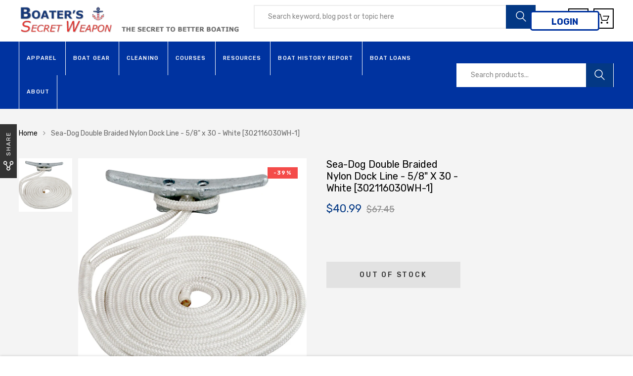

--- FILE ---
content_type: text/html; charset=utf-8
request_url: https://boaterssecretweapon.com/products/sea-dog-double-braided-nylon-dock-line-5-8-x-30-white-302116030wh-1
body_size: 43254
content:
<!DOCTYPE html>
<!--[if IE 8]><html class="no-js lt-ie9" lang="en"> <![endif]-->
<!--[if IE 9 ]><html class="ie9 no-js"> <![endif]-->
<!--[if (gt IE 9)|!(IE)]><!--> <html class="no-js"> <!--<![endif]-->
<head>
<!-- Google tag (gtag.js) -->
<script async src="https://www.googletagmanager.com/gtag/js?id=AW-763194801"></script>
<script>
  window.dataLayer = window.dataLayer || [];
  function gtag(){dataLayer.push(arguments);}
  gtag('js', new Date());

  gtag('config', 'AW-763194801');
</script>
<!-- Google Tag Manager -->
<script>(function(w,d,s,l,i){w[l]=w[l]||[];w[l].push({'gtm.start':
new Date().getTime(),event:'gtm.js'});var f=d.getElementsByTagName(s)[0],
j=d.createElement(s),dl=l!='dataLayer'?'&l='+l:'';j.async=true;j.src=
'https://www.googletagmanager.com/gtm.js?id='+i+dl;f.parentNode.insertBefore(j,f);
})(window,document,'script','dataLayer','GTM-WDDV3X7');</script>
<!-- End Google Tag Manager -->
  <!-- Basic page needs ================================================== -->
  <meta charset="utf-8">
  <meta http-equiv="X-UA-Compatible" content="IE=edge">
  
  
    
  <!-- Title and description ================================================== -->
  <title>
    SeaDog Double Braided Nylon Dock Line 58 x 30 White 302116030WH1 &ndash; Boater&#39;s Secret Weapon
  </title>

<!-- Avada Boost Sales Script -->

      




          
          
          
          
          
          
          
          
          
          <script>
            const AVADA_ENHANCEMENTS = {};
            AVADA_ENHANCEMENTS.contentProtection = false;
            AVADA_ENHANCEMENTS.hideCheckoutButon = false;
            AVADA_ENHANCEMENTS.cartSticky = false;
            AVADA_ENHANCEMENTS.multiplePixelStatus = false;
            AVADA_ENHANCEMENTS.inactiveStatus = false;
            AVADA_ENHANCEMENTS.cartButtonAnimationStatus = false;
            AVADA_ENHANCEMENTS.whatsappStatus = false;
            AVADA_ENHANCEMENTS.messengerStatus = false;
            AVADA_ENHANCEMENTS.livechatStatus = false;
          </script>
































      <script>
        const AVADA_CDT = {};
        AVADA_CDT.template = "product";
        AVADA_CDT.collections = [];
        
          AVADA_CDT.collections.push("401684562136");
        
          AVADA_CDT.collections.push("403847741656");
        
          AVADA_CDT.collections.push("399416754392");
        

        const AVADA_INVQTY = {};
        
          AVADA_INVQTY[43721124643032] = 0;
        

        AVADA_CDT.cartitem = 0;
        AVADA_CDT.moneyformat = `\${{amount}}`;
        AVADA_CDT.cartTotalPrice = 0;
        
        AVADA_CDT.selected_variant_id = 43721124643032;
        AVADA_CDT.product = {"id": 7958206513368,"title": "Sea-Dog Double Braided Nylon Dock Line - 5\/8\" x 30 - White [302116030WH-1]","handle": "sea-dog-double-braided-nylon-dock-line-5-8-x-30-white-302116030wh-1","vendor": "Sea-Dog",
            "type": "Dock Line","tags": ["Anchoring \u0026 Docking","Anchoring \u0026 Docking | Dock Line","Brand_Sea-Dog"],"price": 4099,"price_min": 4099,"price_max": 4099,
            "available": false,"price_varies": false,"compare_at_price": 6745,
            "compare_at_price_min": 6745,"compare_at_price_max": 6745,
            "compare_at_price_varies": false,"variants": [{"id":43721124643032,"title":"Default Title","option1":"Default Title","option2":null,"option3":null,"sku":"CWR-77341","requires_shipping":true,"taxable":true,"featured_image":null,"available":false,"name":"Sea-Dog Double Braided Nylon Dock Line - 5\/8\" x 30 - White [302116030WH-1]","public_title":null,"options":["Default Title"],"price":4099,"weight":2722,"compare_at_price":6745,"inventory_management":"shopify","barcode":"","requires_selling_plan":false,"selling_plan_allocations":[]}],"featured_image": "\/\/boaterssecretweapon.com\/cdn\/shop\/products\/77341XL.jpg?v=1678273991","images": ["\/\/boaterssecretweapon.com\/cdn\/shop\/products\/77341XL.jpg?v=1678273991"]
            };
        

        window.AVADA_BADGES = window.AVADA_BADGES || {};
        window.AVADA_BADGES = [{"badgeEffect":"","showBadgeBorder":false,"badgePageType":"product","headerText":"Secure Checkout With","badgeBorderRadius":3,"collectionPageInlinePosition":"after","description":"Increase a sense of urgency and boost conversation rate on each product page. ","badgeStyle":"color","badgeList":["https:\/\/cdn1.avada.io\/boost-sales\/visa.svg","https:\/\/cdn1.avada.io\/boost-sales\/mastercard.svg","https:\/\/cdn1.avada.io\/boost-sales\/americanexpress.svg","https:\/\/cdn1.avada.io\/boost-sales\/discover.svg","https:\/\/cdn1.avada.io\/boost-sales\/paypal.svg","https:\/\/cdn1.avada.io\/boost-sales\/applepay.svg","https:\/\/cdn1.avada.io\/boost-sales\/googlepay.svg"],"cartInlinePosition":"after","homePageInlinePosition":"after","createdAt":"2022-09-07T07:25:45.856Z","badgeWidth":"full-width","showHeaderText":true,"showBadges":true,"customWidthSize":450,"cartPosition":"","shopDomain":"boat-buyers-secret-weapon.myshopify.com","shopId":"tEpZlTDpLlDCSGHEkiSS","inlinePosition":"after","badgeBorderColor":"#e1e1e1","headingSize":16,"badgeCustomSize":70,"badgesSmartSelector":false,"headingColor":"#232323","textAlign":"avada-align-center","badgeSize":"small","priority":"0","collectionPagePosition":"","name":"Product Pages","position":"","homePagePosition":"","status":true,"font":"default","removeBranding":true,"id":"lVmjxiBeJhIUQJkEnXuN"}];

        window.AVADA_GENERAL_SETTINGS = window.AVADA_GENERAL_SETTINGS || {};
        window.AVADA_GENERAL_SETTINGS = null;

        window.AVADA_COUNDOWNS = window.AVADA_COUNDOWNS || {};
        window.AVADA_COUNDOWNS = [{},{"appStatus":true},{"id":"MXU7FReub2NzLm0x3n6o","categoryNumbWidth":30,"numbWidth":60,"countdownSmartSelector":false,"collectionPageInlinePosition":"after","stockTextSize":16,"countdownEndAction":"HIDE_COUNTDOWN","daysText":"Days","saleCustomSeconds":"59","secondsText":"Seconds","createdAt":"2022-09-07T07:25:45.859Z","txtDatePos":"txt_outside_box","numbHeight":60,"txtDateSize":16,"shopId":"tEpZlTDpLlDCSGHEkiSS","inlinePosition":"after","headingSize":30,"categoryTxtDateSize":8,"textAlign":"text-center","displayLayout":"square-countdown","categoryNumberSize":14,"priority":"0","displayType":"ALL_PRODUCT","numbBorderColor":"#cccccc","productIds":[],"collectionPagePosition":"","name":"Product Pages","numbBorderWidth":1,"manualDisplayPlacement":"after","position":"form[action='\/cart\/add']","showCountdownTimer":true,"conditions":{"type":"ALL","conditions":[{"type":"TITLE","value":"","operation":"CONTAINS"}]},"timeUnits":"unit-dhms","status":true,"manualDisplayPosition":"form[action='\/cart\/add']","stockTextBefore":"Only {{stock_qty}} left in stock. Hurry up 🔥","saleCustomMinutes":"10","categoryUseDefaultSize":true,"description":"Increase urgency and boost conversions for each product page.","saleDateType":"date-custom","numbBgColor":"#ffffff","txtDateColor":"#122234","numbColor":"#122234","minutesText":"Minutes","showInventoryCountdown":true,"numbBorderRadius":0,"shopDomain":"boat-buyers-secret-weapon.myshopify.com","countdownTextBottom":"","productExcludeIds":[],"headingColor":"#0985C5","stockType":"real_stock","linkText":"Hurry! sale ends in","saleCustomHours":"00","hoursText":"Hours","categoryTxtDatePos":"txt_outside_box","useDefaultSize":true,"stockTextColor":"#122234","saleCustomDays":"00","categoryNumbHeight":30,"removeBranding":true}];

        window.AVADA_INACTIVE_TAB = window.AVADA_INACTIVE_TAB || {};
        window.AVADA_INACTIVE_TAB = null;

        window.AVADA_LIVECHAT = window.AVADA_LIVECHAT || {};
        window.AVADA_LIVECHAT = null;

        window.AVADA_STICKY_ATC = window.AVADA_STICKY_ATC || {};
        window.AVADA_STICKY_ATC = null;

        window.AVADA_ATC_ANIMATION = window.AVADA_ATC_ANIMATION || {};
        window.AVADA_ATC_ANIMATION = null;

        window.AVADA_SP = window.AVADA_SP || {};
        window.AVADA_SP = {"shop":"tEpZlTDpLlDCSGHEkiSS","configuration":{"position":"bottom-left","hide_time_ago":false,"smart_hide":false,"smart_hide_time":3,"smart_hide_unit":"days","truncate_product_name":false,"display_duration":5,"first_delay":10,"pops_interval":10,"max_pops_display":20,"show_mobile":true,"mobile_position":"bottom","animation":"fadeInUp","out_animation":"fadeOutDown","with_sound":false,"display_order":"order","only_product_viewing":false,"notice_continuously":true,"custom_css":".Avada-SalesPop__Subtitle {\n  line-height: 1.5;\n margin-top: 5px !important;\n}\n.uni-blue{\nopacity:0;\n}\n","replay":true,"included_urls":"","excluded_urls":"","excluded_product_type":"promo","countries_all":true,"countries":[],"allow_show":"all","hide_close":true,"close_time":1,"close_time_unit":"days","support_rtl":false},"notifications":{"tyCOcma61UWovrbUUs0f":{"settings":{"heading_text":"{{first_name}} in {{city}}, {{country}}","heading_font_weight":400,"heading_font_size":11,"content_text":"Purchased {{product_name}}","content_font_weight":700,"content_font_size":10,"background_image":null,"background_color":"#FFF","heading_color":"#000","text_color":"#142A47","time_color":"#142A47","with_border":false,"border_color":"#333333","border_width":1,"border_radius":0,"image_border_radius":99999999,"heading_decoration":null,"hover_product_decoration":null,"hover_product_color":"#122234","with_box_shadow":true,"font":"Poppins","language_code":"en","with_static_map":false,"use_dynamic_names":false,"dynamic_names":"","use_flag":false,"popup_custom_link":"","popup_custom_image":"","display_type":"popup","use_counter":false,"counter_color":"#0b4697","counter_unit_color":"#0b4697","counter_unit_plural":"views","counter_unit_single":"view","truncate_product_name":false,"allow_show":"specific","included_urls":"","excluded_urls":"\/pages\/earlybird-optin\n\/pages\/2022-thanksgiving","position":"bottom-left","display_duration":5,"show_mobile":true,"mobile_position":"bottom","overwrite_settings":false,"overwrite_trigger_settings":true,"support_rtl":false},"type":"order","items":[{"date":"2024-05-07T15:30:49.000Z","country":"United States","city":"Wilmington","shipping_first_name":"Robert","product_image":"https:\/\/cdn.shopify.com\/s\/files\/1\/0602\/0890\/6456\/products\/73966XL.jpg?v=1678268750","shipping_city":"Wilmington","map_url":"https:\/\/storage.googleapis.com\/avada-boost-sales.appspot.com\/maps\/Wilmington.png","type":"order","product_name":"HoseCoil Expandable 50 Hose w\/Nozzle  Bag [HCE50K]","product_id":7958143729880,"product_handle":"hosecoil-expandable-50-hose-w-nozzle-bag-hce50k","first_name":"Robert","shipping_country":"United States","product_link":"https:\/\/boat-buyers-secret-weapon.myshopify.com\/products\/hosecoil-expandable-50-hose-w-nozzle-bag-hce50k","relativeDate":"a year ago","smart_hide":true,"flag_url":"https:\/\/cdn1.avada.io\/proofo\/flags\/153-united-states-of-america.svg"},{"date":"2024-05-07T15:25:49.000Z","country":"United States","city":"Fort Myers","shipping_first_name":"Darryl","product_image":"https:\/\/cdn.shopify.com\/s\/files\/1\/0602\/0890\/6456\/products\/73966XL.jpg?v=1678268750","shipping_city":"Fort Myers","map_url":"https:\/\/storage.googleapis.com\/avada-boost-sales.appspot.com\/maps\/Fort Myers.png","type":"order","product_name":"HoseCoil Expandable 50 Hose w\/Nozzle  Bag [HCE50K]","product_id":7958143729880,"product_handle":"hosecoil-expandable-50-hose-w-nozzle-bag-hce50k","first_name":"Darryl","shipping_country":"United States","product_link":"https:\/\/boat-buyers-secret-weapon.myshopify.com\/products\/hosecoil-expandable-50-hose-w-nozzle-bag-hce50k","relativeDate":"a year ago","smart_hide":true,"flag_url":"https:\/\/cdn1.avada.io\/proofo\/flags\/153-united-states-of-america.svg"},{"date":"2024-05-06T20:06:17.000Z","country":"United States","city":"West Palm Beach","shipping_first_name":"","product_image":"https:\/\/cdn.shopify.com\/s\/files\/1\/0602\/0890\/6456\/files\/FirstTimeBoatBuyersAcademy8.5x11_f835f6da-9e01-467b-b62a-06f329e9e62f.jpg?v=1708394532","shipping_city":"","map_url":"https:\/\/storage.googleapis.com\/avada-boost-sales.appspot.com\/maps\/West Palm Beach.png","type":"order","product_name":"First-Time Boat Buyer's Academy \u0026 Boater Bootcamp $77","product_id":8181913223384,"product_handle":"first-time-boat-buyers-academy-with-boater-bootcamp-1","first_name":"Larry","shipping_country":"","product_link":"https:\/\/boat-buyers-secret-weapon.myshopify.com\/products\/first-time-boat-buyers-academy-with-boater-bootcamp-1","relativeDate":"a year ago","smart_hide":true,"flag_url":"https:\/\/cdn1.avada.io\/proofo\/flags\/153-united-states-of-america.svg"},{"date":"2024-05-06T02:07:44.000Z","country":"United States","city":"Gulfport","shipping_first_name":"","product_image":"https:\/\/cdn.shopify.com\/s\/files\/1\/0602\/0890\/6456\/files\/outboard_ccb_afb6cd74-cda8-4b06-8906-4d5ea665cfa4.png?v=1714037203","shipping_city":"","map_url":"https:\/\/storage.googleapis.com\/avada-boost-sales.appspot.com\/maps\/Gulfport.png","type":"order","product_name":"[FLASH SALE] Best Boat Captain: Single Outboard - CCB Bundle","product_id":8018762760408,"product_handle":"flash-sale-best-boat-captain-single-outboard-ccb-bundle","first_name":"Stacia","shipping_country":"","product_link":"https:\/\/boat-buyers-secret-weapon.myshopify.com\/products\/flash-sale-best-boat-captain-single-outboard-ccb-bundle","relativeDate":"a year ago","smart_hide":true,"flag_url":"https:\/\/cdn1.avada.io\/proofo\/flags\/153-united-states-of-america.svg"},{"date":"2024-05-05T22:54:16.000Z","country":"United States","city":"Comstock Park","shipping_first_name":"","product_image":"https:\/\/cdn.shopify.com\/s\/files\/1\/0602\/0890\/6456\/files\/twin_ccb_c6680470-3685-442b-8174-486d98388655.png?v=1714037216","shipping_city":"","map_url":"https:\/\/storage.googleapis.com\/avada-boost-sales.appspot.com\/maps\/Comstock Park.png","type":"order","product_name":"[FLASH SALE] Best Boat Captain: Twin Engine - CCB Bundle","product_id":8018763088088,"product_handle":"flash-sale-best-boat-captain-twin-engine-ccb-bundle","first_name":"Nicole","shipping_country":"","product_link":"https:\/\/boat-buyers-secret-weapon.myshopify.com\/products\/flash-sale-best-boat-captain-twin-engine-ccb-bundle","relativeDate":"a year ago","smart_hide":true,"flag_url":"https:\/\/cdn1.avada.io\/proofo\/flags\/153-united-states-of-america.svg"},{"date":"2024-05-05T21:11:37.000Z","country":"United States","city":"Richboro","shipping_first_name":"","product_image":"https:\/\/cdn.shopify.com\/s\/files\/1\/0602\/0890\/6456\/files\/single_tlp_467ccb6a-1b87-41c2-a1c7-ff4daf72f3c6.png?v=1714037314","shipping_city":"","map_url":"https:\/\/storage.googleapis.com\/avada-boost-sales.appspot.com\/maps\/Richboro.png","type":"order","product_name":"[FLASH SALE] Best Boat Captain - TLP Bundle","product_id":8317018341592,"product_handle":"flash-sale-best-boat-captain-tlp-bundle","first_name":"moshe","shipping_country":"","product_link":"https:\/\/boat-buyers-secret-weapon.myshopify.com\/products\/flash-sale-best-boat-captain-tlp-bundle","relativeDate":"a year ago","smart_hide":true,"flag_url":"https:\/\/cdn1.avada.io\/proofo\/flags\/153-united-states-of-america.svg"},{"date":"2024-05-05T18:41:53.000Z","country":"United States","city":"Troy","shipping_first_name":"","product_image":"https:\/\/cdn.shopify.com\/s\/files\/1\/0602\/0890\/6456\/files\/single_tlp_467ccb6a-1b87-41c2-a1c7-ff4daf72f3c6.png?v=1714037314","shipping_city":"","map_url":"https:\/\/storage.googleapis.com\/avada-boost-sales.appspot.com\/maps\/Troy.png","type":"order","product_name":"[FLASH SALE] Best Boat Captain - TLP Bundle","product_id":8317018341592,"product_handle":"flash-sale-best-boat-captain-tlp-bundle","first_name":"Cameron","shipping_country":"","product_link":"https:\/\/boat-buyers-secret-weapon.myshopify.com\/products\/flash-sale-best-boat-captain-tlp-bundle","relativeDate":"a year ago","smart_hide":true,"flag_url":"https:\/\/cdn1.avada.io\/proofo\/flags\/153-united-states-of-america.svg"},{"date":"2024-05-05T17:15:15.000Z","country":"United States","city":"Quincy","shipping_first_name":"","product_image":"https:\/\/cdn.shopify.com\/s\/files\/1\/0602\/0890\/6456\/files\/single_ccb_25186b67-ee71-4129-bcc9-dd40efc8b4ba.png?v=1714037191","shipping_city":"","map_url":"https:\/\/storage.googleapis.com\/avada-boost-sales.appspot.com\/maps\/Quincy.png","type":"order","product_name":"[FLASH SALE] Best Boat Captain - CCB Bundle","product_id":8018761875672,"product_handle":"flash-sale-best-boat-captain-ccb-bundle","first_name":"Bill","shipping_country":"","product_link":"https:\/\/boat-buyers-secret-weapon.myshopify.com\/products\/flash-sale-best-boat-captain-ccb-bundle","relativeDate":"a year ago","smart_hide":true,"flag_url":"https:\/\/cdn1.avada.io\/proofo\/flags\/153-united-states-of-america.svg"},{"date":"2024-05-03T15:11:49.000Z","country":"United States","city":"White Stone","shipping_first_name":"","product_image":"https:\/\/cdn.shopify.com\/s\/files\/1\/0602\/0890\/6456\/files\/BestBoatCaptainontheWaterSingleOutboard_96315a2b-1fca-4678-a86e-d3603f1d6100.jpg?v=1690544485","shipping_city":"","map_url":"https:\/\/storage.googleapis.com\/avada-boost-sales.appspot.com\/maps\/White Stone.png","type":"order","product_name":"Best Boat Captain on the Water: Single Outboard - VIP Offer","product_id":8021178056920,"product_handle":"best-boat-captain-on-the-water-single-outboard-vip-offer","first_name":"Apolla","shipping_country":"","product_link":"https:\/\/boat-buyers-secret-weapon.myshopify.com\/products\/best-boat-captain-on-the-water-single-outboard-vip-offer","relativeDate":"a year ago","smart_hide":true,"flag_url":"https:\/\/cdn1.avada.io\/proofo\/flags\/153-united-states-of-america.svg"},{"date":"2024-05-03T02:25:01.000Z","country":"United States","city":"Winter Garden","shipping_first_name":"","product_image":"https:\/\/cdn.shopify.com\/s\/files\/1\/0602\/0890\/6456\/products\/Towwatersports.jpg?v=1650875067","shipping_city":"","map_url":"https:\/\/storage.googleapis.com\/avada-boost-sales.appspot.com\/maps\/Winter Garden.png","type":"order","product_name":"Tow Watersports with Confidence","product_id":7672282349784,"product_handle":"tow-watersports-with-confidence","first_name":"Luis","shipping_country":"","product_link":"https:\/\/boat-buyers-secret-weapon.myshopify.com\/products\/tow-watersports-with-confidence","relativeDate":"a year ago","smart_hide":true,"flag_url":"https:\/\/cdn1.avada.io\/proofo\/flags\/153-united-states-of-america.svg"},{"date":"2024-05-03T02:25:01.000Z","country":"United States","city":"Winter Garden","shipping_first_name":"","product_image":"https:\/\/cdn.shopify.com\/s\/files\/1\/0602\/0890\/6456\/files\/330ad6871abf586e2ff07d9fb2da417a_35dd849c-38af-4339-9ae3-c0805adbcfd8.png?v=1690544461","shipping_city":"","map_url":"https:\/\/storage.googleapis.com\/avada-boost-sales.appspot.com\/maps\/Winter Garden.png","type":"order","product_name":"Best Boat Captain on the Water - VIP Offer","product_id":8021177925848,"product_handle":"best-boat-captain-on-the-water-vip-offer","first_name":"Luis","shipping_country":"","product_link":"https:\/\/boat-buyers-secret-weapon.myshopify.com\/products\/best-boat-captain-on-the-water-vip-offer","relativeDate":"a year ago","smart_hide":true,"flag_url":"https:\/\/cdn1.avada.io\/proofo\/flags\/153-united-states-of-america.svg"},{"date":"2024-05-02T23:01:25.000Z","country":"United States","city":"Chicago","shipping_first_name":"","product_image":"https:\/\/cdn.shopify.com\/s\/files\/1\/0602\/0890\/6456\/files\/twinengine_2cf34f88-403e-4f08-881c-36b8cd792475.jpg?v=1686017369","shipping_city":"","map_url":"https:\/\/storage.googleapis.com\/avada-boost-sales.appspot.com\/maps\/Chicago.png","type":"order","product_name":"Best Boat Captain on the Water Twin Engine - Early Bird Offer","product_id":8001888026840,"product_handle":"bbcw-twin-engine-97","first_name":"Jason","shipping_country":"","product_link":"https:\/\/boat-buyers-secret-weapon.myshopify.com\/products\/bbcw-twin-engine-97","relativeDate":"a year ago","smart_hide":true,"flag_url":"https:\/\/cdn1.avada.io\/proofo\/flags\/153-united-states-of-america.svg"},{"date":"2024-05-02T16:32:13.000Z","country":"United States","city":"Farmers Branch","shipping_first_name":"","product_image":"https:\/\/cdn.shopify.com\/s\/files\/1\/0602\/0890\/6456\/products\/one-on-one.jpg?v=1650534490","shipping_city":"","map_url":"https:\/\/storage.googleapis.com\/avada-boost-sales.appspot.com\/maps\/Farmers Branch.png","type":"order","product_name":"One-On-One Support from Capt. Matt: Only $197","product_id":7669190164696,"product_handle":"one-on-one-support-from-capt-matt-only-197","first_name":"John","shipping_country":"","product_link":"https:\/\/boat-buyers-secret-weapon.myshopify.com\/products\/one-on-one-support-from-capt-matt-only-197","relativeDate":"a year ago","smart_hide":true,"flag_url":"https:\/\/cdn1.avada.io\/proofo\/flags\/153-united-states-of-america.svg"},{"date":"2024-05-02T15:55:50.000Z","country":"United States","city":"El Cajon","shipping_first_name":"","product_image":"https:\/\/cdn.shopify.com\/s\/files\/1\/0602\/0890\/6456\/products\/BestBoatCaptainontheWaterSingleOutboard.jpg?v=1665395418","shipping_city":"","map_url":"https:\/\/storage.googleapis.com\/avada-boost-sales.appspot.com\/maps\/El Cajon.png","type":"order","product_name":"Best Boat Captain on the Water: Single Outboard","product_id":7845685493976,"product_handle":"best-boat-captain-on-the-water-single-outboard","first_name":"John","shipping_country":"","product_link":"https:\/\/boat-buyers-secret-weapon.myshopify.com\/products\/best-boat-captain-on-the-water-single-outboard","relativeDate":"a year ago","smart_hide":true,"flag_url":"https:\/\/cdn1.avada.io\/proofo\/flags\/153-united-states-of-america.svg"},{"date":"2024-05-02T15:55:50.000Z","country":"United States","city":"El Cajon","shipping_first_name":"","product_image":"https:\/\/cdn.shopify.com\/s\/files\/1\/0602\/0890\/6456\/files\/Upsell_IMG_d644065a-147f-4b16-be41-47780623ba8e.png?v=1689659696","shipping_city":"","map_url":"https:\/\/storage.googleapis.com\/avada-boost-sales.appspot.com\/maps\/El Cajon.png","type":"order","product_name":"Sweet Deal Bundle","product_id":8018125422808,"product_handle":"sweet-deal-bundle","first_name":"John","shipping_country":"","product_link":"https:\/\/boat-buyers-secret-weapon.myshopify.com\/products\/sweet-deal-bundle","relativeDate":"a year ago","smart_hide":true,"flag_url":"https:\/\/cdn1.avada.io\/proofo\/flags\/153-united-states-of-america.svg"},{"date":"2024-05-01T02:19:39.000Z","country":"United States","city":"Cape Coral","shipping_first_name":"","product_image":"https:\/\/cdn.shopify.com\/s\/files\/1\/0602\/0890\/6456\/products\/330ad6871abf586e2ff07d9fb2da417a_54d0875b-41b3-4f28-a6d3-207ff19ad6dc.png?v=1650439896","shipping_city":"","map_url":"https:\/\/storage.googleapis.com\/avada-boost-sales.appspot.com\/maps\/Cape Coral.png","type":"order","product_name":"Best Boat Captain on the Water - Early Bird Offer","product_id":7668307460312,"product_handle":"best-boat-captain-on-the-water-boater-bootcamp","first_name":"Michael","shipping_country":"","product_link":"https:\/\/boat-buyers-secret-weapon.myshopify.com\/products\/best-boat-captain-on-the-water-boater-bootcamp","relativeDate":"a year ago","smart_hide":true,"flag_url":"https:\/\/cdn1.avada.io\/proofo\/flags\/153-united-states-of-america.svg"},{"date":"2024-04-30T16:15:37.000Z","country":"Canada","city":"Vancouver","shipping_first_name":"","product_image":"https:\/\/cdn.shopify.com\/s\/files\/1\/0602\/0890\/6456\/files\/BestBoatCaptainontheWaterSingleOutboard_96315a2b-1fca-4678-a86e-d3603f1d6100.jpg?v=1690544485","shipping_city":"","map_url":"https:\/\/storage.googleapis.com\/avada-boost-sales.appspot.com\/maps\/Vancouver.png","type":"order","product_name":"Best Boat Captain on the Water: Single Outboard - VIP Offer","product_id":8021178056920,"product_handle":"best-boat-captain-on-the-water-single-outboard-vip-offer","first_name":"Ridwan","shipping_country":"","product_link":"https:\/\/boat-buyers-secret-weapon.myshopify.com\/products\/best-boat-captain-on-the-water-single-outboard-vip-offer","relativeDate":"a year ago","smart_hide":true,"flag_url":"https:\/\/cdn1.avada.io\/proofo\/flags\/206-canada.svg"},{"date":"2024-04-30T16:15:37.000Z","country":"Canada","city":"Vancouver","shipping_first_name":"","product_image":"https:\/\/cdn.shopify.com\/s\/files\/1\/0602\/0890\/6456\/files\/Upsell_IMG_aafa4fa4-38f1-450a-92d7-b470a1e89026.png?v=1709787488","shipping_city":"","map_url":"https:\/\/storage.googleapis.com\/avada-boost-sales.appspot.com\/maps\/Vancouver.png","type":"order","product_name":"[VIP OFFER] Sweet Deal Bundle","product_id":8211505512664,"product_handle":"vip-sweet-deal-bundle","first_name":"Ridwan","shipping_country":"","product_link":"https:\/\/boat-buyers-secret-weapon.myshopify.com\/products\/vip-sweet-deal-bundle","relativeDate":"a year ago","smart_hide":true,"flag_url":"https:\/\/cdn1.avada.io\/proofo\/flags\/206-canada.svg"},{"date":"2024-04-29T23:45:36.000Z","country":"United States","city":"New York","shipping_first_name":"","product_image":"https:\/\/cdn.shopify.com\/s\/files\/1\/0602\/0890\/6456\/files\/BestBoatCaptainontheWaterSingleOutboard_96315a2b-1fca-4678-a86e-d3603f1d6100.jpg?v=1690544485","shipping_city":"","map_url":"https:\/\/storage.googleapis.com\/avada-boost-sales.appspot.com\/maps\/New York.png","type":"order","product_name":"Best Boat Captain on the Water: Single Outboard - VIP Offer","product_id":8021178056920,"product_handle":"best-boat-captain-on-the-water-single-outboard-vip-offer","first_name":"David","shipping_country":"","product_link":"https:\/\/boat-buyers-secret-weapon.myshopify.com\/products\/best-boat-captain-on-the-water-single-outboard-vip-offer","relativeDate":"a year ago","smart_hide":true,"flag_url":"https:\/\/cdn1.avada.io\/proofo\/flags\/153-united-states-of-america.svg"},{"date":"2024-04-28T21:38:04.000Z","country":"United States","city":"Cedartown","shipping_first_name":"","product_image":"https:\/\/cdn.shopify.com\/s\/files\/1\/0602\/0890\/6456\/products\/Magic-Money-Saving-Method-for-Buying-Your-Perfect-Boat_71ef2f16-491c-4b84-bdee-d761f7ca7670.jpg?v=1652166990","shipping_city":"","map_url":"https:\/\/storage.googleapis.com\/avada-boost-sales.appspot.com\/maps\/Cedartown.png","type":"order","product_name":"Magic Money Saving Method - $47","product_id":7684739498200,"product_handle":"magic-money-saving-method-47","first_name":"Dalton","shipping_country":"","product_link":"https:\/\/boat-buyers-secret-weapon.myshopify.com\/products\/magic-money-saving-method-47","relativeDate":"a year ago","smart_hide":true,"flag_url":"https:\/\/cdn1.avada.io\/proofo\/flags\/153-united-states-of-america.svg"},{"date":"2024-04-27T16:15:58.000Z","country":"United States","city":"Kanosh","shipping_first_name":"","product_image":"https:\/\/cdn.shopify.com\/s\/files\/1\/0602\/0890\/6456\/products\/Magic-Money-Saving-Method-for-Buying-Your-Perfect-Boat_71ef2f16-491c-4b84-bdee-d761f7ca7670.jpg?v=1652166990","shipping_city":"","map_url":"https:\/\/storage.googleapis.com\/avada-boost-sales.appspot.com\/maps\/Kanosh.png","type":"order","product_name":"Magic Money Saving Method - $47","product_id":7684739498200,"product_handle":"magic-money-saving-method-47","first_name":"Travis","shipping_country":"","product_link":"https:\/\/boat-buyers-secret-weapon.myshopify.com\/products\/magic-money-saving-method-47","relativeDate":"a year ago","smart_hide":true,"flag_url":"https:\/\/cdn1.avada.io\/proofo\/flags\/153-united-states-of-america.svg"},{"date":"2024-04-25T12:01:13.000Z","country":"United States","city":"LYMAN","shipping_first_name":"","product_image":"https:\/\/cdn.shopify.com\/s\/files\/1\/0602\/0890\/6456\/products\/MMSM_FTBBA_2b25f85f-5ce8-43ee-931a-3ef9a502196d.png?v=1652163730","shipping_city":"","map_url":"https:\/\/storage.googleapis.com\/avada-boost-sales.appspot.com\/maps\/LYMAN.png","type":"order","product_name":"First-Time Boat Buyer's Academy \u0026 Magic Money Saving Method","product_id":7684694048984,"product_handle":"first-time-boat-buyers-academy-magic-money-saving-method-47","first_name":"Zach","shipping_country":"","product_link":"https:\/\/boat-buyers-secret-weapon.myshopify.com\/products\/first-time-boat-buyers-academy-magic-money-saving-method-47","relativeDate":"a year ago","smart_hide":true,"flag_url":"https:\/\/cdn1.avada.io\/proofo\/flags\/153-united-states-of-america.svg"},{"date":"2024-04-25T10:46:51.000Z","country":"United States","city":"Dartmouth","shipping_first_name":"Stephen","product_image":"https:\/\/cdn.shopify.com\/s\/files\/1\/0602\/0890\/6456\/products\/77603XL.jpg?v=1678274189","shipping_city":"Dartmouth","map_url":"https:\/\/storage.googleapis.com\/avada-boost-sales.appspot.com\/maps\/Dartmouth.png","type":"order","product_name":"Sea-Dog Hatch Cover Pull  Gasket [221842-1]","product_id":7958209265880,"product_handle":"sea-dog-hatch-cover-pull-gasket-221842-1","first_name":"Stephen","shipping_country":"United States","product_link":"https:\/\/boat-buyers-secret-weapon.myshopify.com\/products\/sea-dog-hatch-cover-pull-gasket-221842-1","relativeDate":"a year ago","smart_hide":true,"flag_url":"https:\/\/cdn1.avada.io\/proofo\/flags\/153-united-states-of-america.svg"},{"date":"2024-04-25T04:29:05.000Z","country":"United States","city":"Tom Bean","shipping_first_name":"","product_image":"https:\/\/cdn.shopify.com\/s\/files\/1\/0602\/0890\/6456\/files\/BestBoatCaptainontheWaterSingleOutboard_7fe58d17-d8d7-4df1-a288-29b4fca28238.jpg?v=1690349132","shipping_city":"","map_url":"https:\/\/storage.googleapis.com\/avada-boost-sales.appspot.com\/maps\/Tom Bean.png","type":"order","product_name":"Best Boat Captain on the Water: Single Outboard - Seasonal Offer","product_id":8020605337816,"product_handle":"best-boat-captain-on-the-water-single-outboard-seasonal-offer","first_name":"Sheldon","shipping_country":"","product_link":"https:\/\/boat-buyers-secret-weapon.myshopify.com\/products\/best-boat-captain-on-the-water-single-outboard-seasonal-offer","relativeDate":"a year ago","smart_hide":true,"flag_url":"https:\/\/cdn1.avada.io\/proofo\/flags\/153-united-states-of-america.svg"},{"date":"2024-04-25T04:00:52.000Z","country":"Canada","city":"Unionville","shipping_first_name":"","product_image":"https:\/\/cdn.shopify.com\/s\/files\/1\/0602\/0890\/6456\/products\/330ad6871abf586e2ff07d9fb2da417a_76eed7a7-16b1-4251-b480-6d7776435920.png?v=1652443148","shipping_city":"","map_url":"https:\/\/storage.googleapis.com\/avada-boost-sales.appspot.com\/maps\/Unionville.png","type":"order","product_name":"Best Boat Captain on the Water $97","product_id":7689141223640,"product_handle":"best-boat-captain-on-the-water-97","first_name":"Riaz","shipping_country":"","product_link":"https:\/\/boat-buyers-secret-weapon.myshopify.com\/products\/best-boat-captain-on-the-water-97","relativeDate":"a year ago","smart_hide":true,"flag_url":"https:\/\/cdn1.avada.io\/proofo\/flags\/206-canada.svg"},{"date":"2024-04-24T16:08:46.000Z","country":"United States","city":"Altamonte Springs","shipping_first_name":"Charles","product_image":"https:\/\/cdn.shopify.com\/s\/files\/1\/0602\/0890\/6456\/files\/unisex-basic-softstyle-t-shirt-black-front-661de3cd4f936.jpg?v=1713234905","shipping_city":"Homosassa","map_url":"https:\/\/storage.googleapis.com\/avada-boost-sales.appspot.com\/maps\/Altamonte Springs.png","type":"order","product_name":"Short-Sleeve Unisex T-Shirt","product_id":8280172855512,"product_handle":"short-sleeve-unisex-t-shirt","first_name":"Charles","shipping_country":"United States","product_link":"https:\/\/boat-buyers-secret-weapon.myshopify.com\/products\/short-sleeve-unisex-t-shirt","relativeDate":"a year ago","smart_hide":true,"flag_url":"https:\/\/cdn1.avada.io\/proofo\/flags\/153-united-states-of-america.svg"},{"date":"2024-04-24T12:43:13.000Z","country":"Australia","city":"Killara","shipping_first_name":"","product_image":"https:\/\/cdn.shopify.com\/s\/files\/1\/0602\/0890\/6456\/files\/BestBoatCaptainontheWaterSingleOutboard_e596177c-b7c1-45e8-bd45-81aa84bc400a.jpg?v=1686025293","shipping_city":"","map_url":"https:\/\/storage.googleapis.com\/avada-boost-sales.appspot.com\/maps\/Killara.png","type":"order","product_name":"Best Boat Captain on the Water: Single Outboard - Early Bird Offer","product_id":8001910407384,"product_handle":"bbcw-single-outboard-early-bird","first_name":"Christopher","shipping_country":"","product_link":"https:\/\/boat-buyers-secret-weapon.myshopify.com\/products\/bbcw-single-outboard-early-bird","relativeDate":"a year ago","smart_hide":true,"flag_url":"https:\/\/cdn1.avada.io\/proofo\/flags\/130-australia.svg"},{"date":"2024-04-24T02:16:07.000Z","country":"United States","city":"Lincoln","shipping_first_name":"","product_image":"https:\/\/cdn.shopify.com\/s\/files\/1\/0602\/0890\/6456\/files\/BestBoatCaptainontheWaterSingleImageDVD_371f2275-0fca-426f-bb93-0c6b49f381fb.jpg?v=1690552678","shipping_city":"","map_url":"https:\/\/storage.googleapis.com\/avada-boost-sales.appspot.com\/maps\/Lincoln.png","type":"order","product_name":"Best Pontoon Captain on the Water - VIP Offer","product_id":8021178351832,"product_handle":"best-pontoon-captain-on-the-water-vip-offer","first_name":"Gregory","shipping_country":"","product_link":"https:\/\/boat-buyers-secret-weapon.myshopify.com\/products\/best-pontoon-captain-on-the-water-vip-offer","relativeDate":"a year ago","smart_hide":true,"flag_url":"https:\/\/cdn1.avada.io\/proofo\/flags\/153-united-states-of-america.svg"},{"date":"2024-04-23T15:00:35.000Z","country":"United States","city":"Hodges","shipping_first_name":"","product_image":"https:\/\/cdn.shopify.com\/s\/files\/1\/0602\/0890\/6456\/files\/BestBoatCaptainontheWaterSingleOutboard_96315a2b-1fca-4678-a86e-d3603f1d6100.jpg?v=1690544485","shipping_city":"","map_url":"https:\/\/storage.googleapis.com\/avada-boost-sales.appspot.com\/maps\/Hodges.png","type":"order","product_name":"Best Boat Captain on the Water: Single Outboard - VIP Offer","product_id":8021178056920,"product_handle":"best-boat-captain-on-the-water-single-outboard-vip-offer","first_name":"Stuart","shipping_country":"","product_link":"https:\/\/boat-buyers-secret-weapon.myshopify.com\/products\/best-boat-captain-on-the-water-single-outboard-vip-offer","relativeDate":"a year ago","smart_hide":true,"flag_url":"https:\/\/cdn1.avada.io\/proofo\/flags\/153-united-states-of-america.svg"},{"date":"2024-04-22T12:43:42.000Z","country":"United States","city":"Staten Island","shipping_first_name":"","product_image":"https:\/\/cdn.shopify.com\/s\/files\/1\/0602\/0890\/6456\/files\/twinengine_8ebce686-d161-4dba-80f8-99db9c372218.jpg?v=1690349116","shipping_city":"","map_url":"https:\/\/storage.googleapis.com\/avada-boost-sales.appspot.com\/maps\/Staten Island.png","type":"order","product_name":"Best Boat Captain on the Water Twin Engine - Seasonal Offer","product_id":8020605305048,"product_handle":"best-boat-captain-on-the-water-twin-engine-seasonal-offer","first_name":"Thomas","shipping_country":"","product_link":"https:\/\/boat-buyers-secret-weapon.myshopify.com\/products\/best-boat-captain-on-the-water-twin-engine-seasonal-offer","relativeDate":"a year ago","smart_hide":true,"flag_url":"https:\/\/cdn1.avada.io\/proofo\/flags\/153-united-states-of-america.svg"}],"source":"shopify\/order"}},"removeBranding":true};

        window.AVADA_BS_EMBED = window.AVADA_BS_EMBED || {};
        window.AVADA_BS_EMBED.isSupportThemeOS = false

        window.AVADA_BS_FSB = window.AVADA_BS_FSB || {};
        window.AVADA_BS_FSB = {
          bars: [],
          cart: 0,
          compatible: {
            langify: ''
          }
        };
      </script>
<!-- /Avada Boost Sales Script -->



  
  <meta name="description" content="SeaDog Double Braided Nylon Dock Line 58 x 30 White 302116030WH1">
  

  <!-- Helpers ================================================== -->
  <!-- /snippets/social-meta-tags.liquid -->



<link rel="shortcut icon" href="//boaterssecretweapon.com/cdn/shop/t/3/assets/favicon.png?v=27835320839783213601657158048" type="image/png" />

<link rel="apple-touch-icon-precomposed" href="//boaterssecretweapon.com/cdn/shop/t/3/assets/icon-for-mobile.png?v=144015914038260225051647331627" />
<link rel="apple-touch-icon-precomposed" sizes="57x57" href="//boaterssecretweapon.com/cdn/shop/t/3/assets/icon-for-mobile_57x57.png?v=144015914038260225051647331627" />
<link rel="apple-touch-icon-precomposed" sizes="60x60" href="//boaterssecretweapon.com/cdn/shop/t/3/assets/icon-for-mobile_60x60.png?v=144015914038260225051647331627" />
<link rel="apple-touch-icon-precomposed" sizes="72x72" href="//boaterssecretweapon.com/cdn/shop/t/3/assets/icon-for-mobile_72x72.png?v=144015914038260225051647331627" />
<link rel="apple-touch-icon-precomposed" sizes="76x76" href="//boaterssecretweapon.com/cdn/shop/t/3/assets/icon-for-mobile_76x76.png?v=144015914038260225051647331627" />
<link rel="apple-touch-icon-precomposed" sizes="114x114" href="//boaterssecretweapon.com/cdn/shop/t/3/assets/icon-for-mobile_114x114.png?v=144015914038260225051647331627" />
<link rel="apple-touch-icon-precomposed" sizes="120x120" href="//boaterssecretweapon.com/cdn/shop/t/3/assets/icon-for-mobile_120x120.png?v=144015914038260225051647331627" />
<link rel="apple-touch-icon-precomposed" sizes="144x144" href="//boaterssecretweapon.com/cdn/shop/t/3/assets/icon-for-mobile_144x144.png?v=144015914038260225051647331627" />
<link rel="apple-touch-icon-precomposed" sizes="152x152" href="//boaterssecretweapon.com/cdn/shop/t/3/assets/icon-for-mobile_152x152.png?v=144015914038260225051647331627" />



  <meta property="og:type" content="product">
  <meta property="og:title" content="Sea-Dog Double Braided Nylon Dock Line - 5/8&quot; x 30 - White [302116030WH-1]">
  
  <meta property="og:image" content="http://boaterssecretweapon.com/cdn/shop/products/77341XL_grande.jpg?v=1678273991">
  <meta property="og:image:secure_url" content="https://boaterssecretweapon.com/cdn/shop/products/77341XL_grande.jpg?v=1678273991">
  
  <meta property="og:price:amount" content="40.99">
  <meta property="og:price:currency" content="USD">


  <meta property="og:description" content="SeaDog Double Braided Nylon Dock Line 58 x 30 White 302116030WH1">

  <meta property="og:url" content="https://boaterssecretweapon.com/products/sea-dog-double-braided-nylon-dock-line-5-8-x-30-white-302116030wh-1">
  <meta property="og:site_name" content="Boater&#39;s Secret Weapon">





<meta name="twitter:card" content="summary">

  <meta name="twitter:title" content="Sea-Dog Double Braided Nylon Dock Line - 5/8" x 30 - White [302116030WH-1]">
  <meta name="twitter:description" content="SeaDog Double Braided Nylon Dock Line 58 x 30 White 302116030WH1">
  <meta name="twitter:image" content="https://boaterssecretweapon.com/cdn/shop/products/77341XL_medium.jpg?v=1678273991">
  <meta name="twitter:image:width" content="240">
  <meta name="twitter:image:height" content="240">


  <link rel="canonical" href="https://boaterssecretweapon.com/products/sea-dog-double-braided-nylon-dock-line-5-8-x-30-white-302116030wh-1">
  <meta name="viewport" content="width=device-width,initial-scale=1">
  <meta name="theme-color" content="#7fc9c4">
  <link rel="icon" href="//boaterssecretweapon.com/cdn/shop/t/3/assets/favicon.png?v=27835320839783213601657158048" type="image/png" sizes="16x16">

  
  <style>
    :root {
      --engoc-primary-color: #033884;
      }
  </style>

  <!-- font -->
  
  <link href="https://fonts.googleapis.com/css?family=Rubik:300,400,500,700,900" rel="stylesheet">


  <!-- CSS ================================================== -->
  
  <link href="//boaterssecretweapon.com/cdn/shop/t/3/assets/timber.scss.css?v=24892864322499395651756993543" rel="stylesheet" type="text/css" media="all" />
  
  

  <link href="//boaterssecretweapon.com/cdn/shop/t/3/assets/bootstrap.min.css?v=58317846754233540291636645111" rel="stylesheet" type="text/css" media="all" />
  <link href="//boaterssecretweapon.com/cdn/shop/t/3/assets/owl.theme.min.css?v=76336747879529463701636645132" rel="stylesheet" type="text/css" media="all" />
  <link href="//boaterssecretweapon.com/cdn/shop/t/3/assets/owl.transitions.min.css?v=50189016190907167501636645132" rel="stylesheet" type="text/css" media="all" />
  <link href="//boaterssecretweapon.com/cdn/shop/t/3/assets/owl.carousel.min.css?v=132019918830536283821636645130" rel="stylesheet" type="text/css" media="all" />
  <link href="//boaterssecretweapon.com/cdn/shop/t/3/assets/jquery.fancybox.min.css?v=19278034316635137701636645125" rel="stylesheet" type="text/css" media="all" />
  <link href="//boaterssecretweapon.com/cdn/shop/t/3/assets/threesixty.css?v=93179617682279135591636645163" rel="stylesheet" type="text/css" media="all" />
  <link href="//boaterssecretweapon.com/cdn/shop/t/3/assets/theme.css?v=19083424932374565421724233063" rel="stylesheet" type="text/css" media="all" />

  <link href="//boaterssecretweapon.com/cdn/shop/t/3/assets/engo-customize.scss.css?v=48544685948816309621638374524" rel="stylesheet" type="text/css" media="all" />

  <!-- Header hook for plugins ================================================== -->
  <script>window.performance && window.performance.mark && window.performance.mark('shopify.content_for_header.start');</script><meta name="google-site-verification" content="i8H6T2RXq2INfWIUDgv244iOjEDWYCxag5AqgQifkyw">
<meta id="shopify-digital-wallet" name="shopify-digital-wallet" content="/60208906456/digital_wallets/dialog">
<meta name="shopify-checkout-api-token" content="1572b05bb57610699a3452ee24a9cee9">
<link rel="alternate" type="application/json+oembed" href="https://boaterssecretweapon.com/products/sea-dog-double-braided-nylon-dock-line-5-8-x-30-white-302116030wh-1.oembed">
<script async="async" src="/checkouts/internal/preloads.js?locale=en-US"></script>
<link rel="preconnect" href="https://shop.app" crossorigin="anonymous">
<script async="async" src="https://shop.app/checkouts/internal/preloads.js?locale=en-US&shop_id=60208906456" crossorigin="anonymous"></script>
<script id="apple-pay-shop-capabilities" type="application/json">{"shopId":60208906456,"countryCode":"US","currencyCode":"USD","merchantCapabilities":["supports3DS"],"merchantId":"gid:\/\/shopify\/Shop\/60208906456","merchantName":"Boater's Secret Weapon","requiredBillingContactFields":["postalAddress","email"],"requiredShippingContactFields":["postalAddress","email"],"shippingType":"shipping","supportedNetworks":["visa","masterCard","amex","discover","elo","jcb"],"total":{"type":"pending","label":"Boater's Secret Weapon","amount":"1.00"},"shopifyPaymentsEnabled":true,"supportsSubscriptions":true}</script>
<script id="shopify-features" type="application/json">{"accessToken":"1572b05bb57610699a3452ee24a9cee9","betas":["rich-media-storefront-analytics"],"domain":"boaterssecretweapon.com","predictiveSearch":true,"shopId":60208906456,"locale":"en"}</script>
<script>var Shopify = Shopify || {};
Shopify.shop = "boat-buyers-secret-weapon.myshopify.com";
Shopify.locale = "en";
Shopify.currency = {"active":"USD","rate":"1.0"};
Shopify.country = "US";
Shopify.theme = {"name":"Azirspares home6","id":128745963736,"schema_name":"Azirspares","schema_version":"1.0.2","theme_store_id":null,"role":"main"};
Shopify.theme.handle = "null";
Shopify.theme.style = {"id":null,"handle":null};
Shopify.cdnHost = "boaterssecretweapon.com/cdn";
Shopify.routes = Shopify.routes || {};
Shopify.routes.root = "/";</script>
<script type="module">!function(o){(o.Shopify=o.Shopify||{}).modules=!0}(window);</script>
<script>!function(o){function n(){var o=[];function n(){o.push(Array.prototype.slice.apply(arguments))}return n.q=o,n}var t=o.Shopify=o.Shopify||{};t.loadFeatures=n(),t.autoloadFeatures=n()}(window);</script>
<script>
  window.ShopifyPay = window.ShopifyPay || {};
  window.ShopifyPay.apiHost = "shop.app\/pay";
  window.ShopifyPay.redirectState = null;
</script>
<script id="shop-js-analytics" type="application/json">{"pageType":"product"}</script>
<script defer="defer" async type="module" src="//boaterssecretweapon.com/cdn/shopifycloud/shop-js/modules/v2/client.init-shop-cart-sync_BT-GjEfc.en.esm.js"></script>
<script defer="defer" async type="module" src="//boaterssecretweapon.com/cdn/shopifycloud/shop-js/modules/v2/chunk.common_D58fp_Oc.esm.js"></script>
<script defer="defer" async type="module" src="//boaterssecretweapon.com/cdn/shopifycloud/shop-js/modules/v2/chunk.modal_xMitdFEc.esm.js"></script>
<script type="module">
  await import("//boaterssecretweapon.com/cdn/shopifycloud/shop-js/modules/v2/client.init-shop-cart-sync_BT-GjEfc.en.esm.js");
await import("//boaterssecretweapon.com/cdn/shopifycloud/shop-js/modules/v2/chunk.common_D58fp_Oc.esm.js");
await import("//boaterssecretweapon.com/cdn/shopifycloud/shop-js/modules/v2/chunk.modal_xMitdFEc.esm.js");

  window.Shopify.SignInWithShop?.initShopCartSync?.({"fedCMEnabled":true,"windoidEnabled":true});

</script>
<script>
  window.Shopify = window.Shopify || {};
  if (!window.Shopify.featureAssets) window.Shopify.featureAssets = {};
  window.Shopify.featureAssets['shop-js'] = {"shop-cart-sync":["modules/v2/client.shop-cart-sync_DZOKe7Ll.en.esm.js","modules/v2/chunk.common_D58fp_Oc.esm.js","modules/v2/chunk.modal_xMitdFEc.esm.js"],"init-fed-cm":["modules/v2/client.init-fed-cm_B6oLuCjv.en.esm.js","modules/v2/chunk.common_D58fp_Oc.esm.js","modules/v2/chunk.modal_xMitdFEc.esm.js"],"shop-cash-offers":["modules/v2/client.shop-cash-offers_D2sdYoxE.en.esm.js","modules/v2/chunk.common_D58fp_Oc.esm.js","modules/v2/chunk.modal_xMitdFEc.esm.js"],"shop-login-button":["modules/v2/client.shop-login-button_QeVjl5Y3.en.esm.js","modules/v2/chunk.common_D58fp_Oc.esm.js","modules/v2/chunk.modal_xMitdFEc.esm.js"],"pay-button":["modules/v2/client.pay-button_DXTOsIq6.en.esm.js","modules/v2/chunk.common_D58fp_Oc.esm.js","modules/v2/chunk.modal_xMitdFEc.esm.js"],"shop-button":["modules/v2/client.shop-button_DQZHx9pm.en.esm.js","modules/v2/chunk.common_D58fp_Oc.esm.js","modules/v2/chunk.modal_xMitdFEc.esm.js"],"avatar":["modules/v2/client.avatar_BTnouDA3.en.esm.js"],"init-windoid":["modules/v2/client.init-windoid_CR1B-cfM.en.esm.js","modules/v2/chunk.common_D58fp_Oc.esm.js","modules/v2/chunk.modal_xMitdFEc.esm.js"],"init-shop-for-new-customer-accounts":["modules/v2/client.init-shop-for-new-customer-accounts_C_vY_xzh.en.esm.js","modules/v2/client.shop-login-button_QeVjl5Y3.en.esm.js","modules/v2/chunk.common_D58fp_Oc.esm.js","modules/v2/chunk.modal_xMitdFEc.esm.js"],"init-shop-email-lookup-coordinator":["modules/v2/client.init-shop-email-lookup-coordinator_BI7n9ZSv.en.esm.js","modules/v2/chunk.common_D58fp_Oc.esm.js","modules/v2/chunk.modal_xMitdFEc.esm.js"],"init-shop-cart-sync":["modules/v2/client.init-shop-cart-sync_BT-GjEfc.en.esm.js","modules/v2/chunk.common_D58fp_Oc.esm.js","modules/v2/chunk.modal_xMitdFEc.esm.js"],"shop-toast-manager":["modules/v2/client.shop-toast-manager_DiYdP3xc.en.esm.js","modules/v2/chunk.common_D58fp_Oc.esm.js","modules/v2/chunk.modal_xMitdFEc.esm.js"],"init-customer-accounts":["modules/v2/client.init-customer-accounts_D9ZNqS-Q.en.esm.js","modules/v2/client.shop-login-button_QeVjl5Y3.en.esm.js","modules/v2/chunk.common_D58fp_Oc.esm.js","modules/v2/chunk.modal_xMitdFEc.esm.js"],"init-customer-accounts-sign-up":["modules/v2/client.init-customer-accounts-sign-up_iGw4briv.en.esm.js","modules/v2/client.shop-login-button_QeVjl5Y3.en.esm.js","modules/v2/chunk.common_D58fp_Oc.esm.js","modules/v2/chunk.modal_xMitdFEc.esm.js"],"shop-follow-button":["modules/v2/client.shop-follow-button_CqMgW2wH.en.esm.js","modules/v2/chunk.common_D58fp_Oc.esm.js","modules/v2/chunk.modal_xMitdFEc.esm.js"],"checkout-modal":["modules/v2/client.checkout-modal_xHeaAweL.en.esm.js","modules/v2/chunk.common_D58fp_Oc.esm.js","modules/v2/chunk.modal_xMitdFEc.esm.js"],"shop-login":["modules/v2/client.shop-login_D91U-Q7h.en.esm.js","modules/v2/chunk.common_D58fp_Oc.esm.js","modules/v2/chunk.modal_xMitdFEc.esm.js"],"lead-capture":["modules/v2/client.lead-capture_BJmE1dJe.en.esm.js","modules/v2/chunk.common_D58fp_Oc.esm.js","modules/v2/chunk.modal_xMitdFEc.esm.js"],"payment-terms":["modules/v2/client.payment-terms_Ci9AEqFq.en.esm.js","modules/v2/chunk.common_D58fp_Oc.esm.js","modules/v2/chunk.modal_xMitdFEc.esm.js"]};
</script>
<script>(function() {
  var isLoaded = false;
  function asyncLoad() {
    if (isLoaded) return;
    isLoaded = true;
    var urls = ["","","https:\/\/assets1.adroll.com\/shopify\/latest\/j\/shopify_rolling_bootstrap_v2.js?adroll_adv_id=UCIAJT7H4BH3TH6WM5UHYV\u0026adroll_pix_id=TZWDJCLNUBEOLCQT54IXN3\u0026shop=boat-buyers-secret-weapon.myshopify.com","\/\/cdn.shopify.com\/proxy\/517f48a3e43b5110d25337539e22998f55b024a0d15d82463d4c827c984136ce\/bingshoppingtool-t2app-prod.trafficmanager.net\/api\/ShopifyMT\/v1\/uet\/tracking_script?shop=boat-buyers-secret-weapon.myshopify.com\u0026sp-cache-control=cHVibGljLCBtYXgtYWdlPTkwMA","\/\/cdn.shopify.com\/proxy\/5921113ad276b1a07e9225f81ccc7ef0fe25d2c46416456ba38456989109c1dd\/static.cdn.printful.com\/static\/js\/external\/shopify-product-customizer.js?v=0.28\u0026shop=boat-buyers-secret-weapon.myshopify.com\u0026sp-cache-control=cHVibGljLCBtYXgtYWdlPTkwMA","\/\/cdn.shopify.com\/proxy\/cb36f7829cbf7e752fc203277bb731ed1ef5d4fc5f5eaa932422824a5ec6bd33\/app.bixgrow.com\/scripttag\/bixgrow-friend-reward-popup.js?shop=boat-buyers-secret-weapon.myshopify.com\u0026sp-cache-control=cHVibGljLCBtYXgtYWdlPTkwMA","\/\/cdn.shopify.com\/proxy\/47221d1c77f058e6926c060292a5c0eb2cd1118c05dd3ee3cd7e7f8857385d5b\/boaterssecretweapon.activehosted.com\/js\/site-tracking.php?shop=boat-buyers-secret-weapon.myshopify.com\u0026sp-cache-control=cHVibGljLCBtYXgtYWdlPTkwMA","https:\/\/boostsales.apps.avada.io\/scripttag\/avada-tracking.min.js?shop=boat-buyers-secret-weapon.myshopify.com","https:\/\/boostsales.apps.avada.io\/scripttag\/avada-countdownv2.min.js?shop=boat-buyers-secret-weapon.myshopify.com","https:\/\/boostsales.apps.avada.io\/scripttag\/avada-badgev2.min.js?shop=boat-buyers-secret-weapon.myshopify.com"];
    for (var i = 0; i < urls.length; i++) {
      var s = document.createElement('script');
      s.type = 'text/javascript';
      s.async = true;
      s.src = urls[i];
      var x = document.getElementsByTagName('script')[0];
      x.parentNode.insertBefore(s, x);
    }
  };
  if(window.attachEvent) {
    window.attachEvent('onload', asyncLoad);
  } else {
    window.addEventListener('load', asyncLoad, false);
  }
})();</script>
<script id="__st">var __st={"a":60208906456,"offset":-18000,"reqid":"dd0c36f2-690d-417d-810b-8d6e58f125ff-1769323803","pageurl":"boaterssecretweapon.com\/products\/sea-dog-double-braided-nylon-dock-line-5-8-x-30-white-302116030wh-1","u":"e814766a2368","p":"product","rtyp":"product","rid":7958206513368};</script>
<script>window.ShopifyPaypalV4VisibilityTracking = true;</script>
<script id="captcha-bootstrap">!function(){'use strict';const t='contact',e='account',n='new_comment',o=[[t,t],['blogs',n],['comments',n],[t,'customer']],c=[[e,'customer_login'],[e,'guest_login'],[e,'recover_customer_password'],[e,'create_customer']],r=t=>t.map((([t,e])=>`form[action*='/${t}']:not([data-nocaptcha='true']) input[name='form_type'][value='${e}']`)).join(','),a=t=>()=>t?[...document.querySelectorAll(t)].map((t=>t.form)):[];function s(){const t=[...o],e=r(t);return a(e)}const i='password',u='form_key',d=['recaptcha-v3-token','g-recaptcha-response','h-captcha-response',i],f=()=>{try{return window.sessionStorage}catch{return}},m='__shopify_v',_=t=>t.elements[u];function p(t,e,n=!1){try{const o=window.sessionStorage,c=JSON.parse(o.getItem(e)),{data:r}=function(t){const{data:e,action:n}=t;return t[m]||n?{data:e,action:n}:{data:t,action:n}}(c);for(const[e,n]of Object.entries(r))t.elements[e]&&(t.elements[e].value=n);n&&o.removeItem(e)}catch(o){console.error('form repopulation failed',{error:o})}}const l='form_type',E='cptcha';function T(t){t.dataset[E]=!0}const w=window,h=w.document,L='Shopify',v='ce_forms',y='captcha';let A=!1;((t,e)=>{const n=(g='f06e6c50-85a8-45c8-87d0-21a2b65856fe',I='https://cdn.shopify.com/shopifycloud/storefront-forms-hcaptcha/ce_storefront_forms_captcha_hcaptcha.v1.5.2.iife.js',D={infoText:'Protected by hCaptcha',privacyText:'Privacy',termsText:'Terms'},(t,e,n)=>{const o=w[L][v],c=o.bindForm;if(c)return c(t,g,e,D).then(n);var r;o.q.push([[t,g,e,D],n]),r=I,A||(h.body.append(Object.assign(h.createElement('script'),{id:'captcha-provider',async:!0,src:r})),A=!0)});var g,I,D;w[L]=w[L]||{},w[L][v]=w[L][v]||{},w[L][v].q=[],w[L][y]=w[L][y]||{},w[L][y].protect=function(t,e){n(t,void 0,e),T(t)},Object.freeze(w[L][y]),function(t,e,n,w,h,L){const[v,y,A,g]=function(t,e,n){const i=e?o:[],u=t?c:[],d=[...i,...u],f=r(d),m=r(i),_=r(d.filter((([t,e])=>n.includes(e))));return[a(f),a(m),a(_),s()]}(w,h,L),I=t=>{const e=t.target;return e instanceof HTMLFormElement?e:e&&e.form},D=t=>v().includes(t);t.addEventListener('submit',(t=>{const e=I(t);if(!e)return;const n=D(e)&&!e.dataset.hcaptchaBound&&!e.dataset.recaptchaBound,o=_(e),c=g().includes(e)&&(!o||!o.value);(n||c)&&t.preventDefault(),c&&!n&&(function(t){try{if(!f())return;!function(t){const e=f();if(!e)return;const n=_(t);if(!n)return;const o=n.value;o&&e.removeItem(o)}(t);const e=Array.from(Array(32),(()=>Math.random().toString(36)[2])).join('');!function(t,e){_(t)||t.append(Object.assign(document.createElement('input'),{type:'hidden',name:u})),t.elements[u].value=e}(t,e),function(t,e){const n=f();if(!n)return;const o=[...t.querySelectorAll(`input[type='${i}']`)].map((({name:t})=>t)),c=[...d,...o],r={};for(const[a,s]of new FormData(t).entries())c.includes(a)||(r[a]=s);n.setItem(e,JSON.stringify({[m]:1,action:t.action,data:r}))}(t,e)}catch(e){console.error('failed to persist form',e)}}(e),e.submit())}));const S=(t,e)=>{t&&!t.dataset[E]&&(n(t,e.some((e=>e===t))),T(t))};for(const o of['focusin','change'])t.addEventListener(o,(t=>{const e=I(t);D(e)&&S(e,y())}));const B=e.get('form_key'),M=e.get(l),P=B&&M;t.addEventListener('DOMContentLoaded',(()=>{const t=y();if(P)for(const e of t)e.elements[l].value===M&&p(e,B);[...new Set([...A(),...v().filter((t=>'true'===t.dataset.shopifyCaptcha))])].forEach((e=>S(e,t)))}))}(h,new URLSearchParams(w.location.search),n,t,e,['guest_login'])})(!0,!0)}();</script>
<script integrity="sha256-4kQ18oKyAcykRKYeNunJcIwy7WH5gtpwJnB7kiuLZ1E=" data-source-attribution="shopify.loadfeatures" defer="defer" src="//boaterssecretweapon.com/cdn/shopifycloud/storefront/assets/storefront/load_feature-a0a9edcb.js" crossorigin="anonymous"></script>
<script crossorigin="anonymous" defer="defer" src="//boaterssecretweapon.com/cdn/shopifycloud/storefront/assets/shopify_pay/storefront-65b4c6d7.js?v=20250812"></script>
<script data-source-attribution="shopify.dynamic_checkout.dynamic.init">var Shopify=Shopify||{};Shopify.PaymentButton=Shopify.PaymentButton||{isStorefrontPortableWallets:!0,init:function(){window.Shopify.PaymentButton.init=function(){};var t=document.createElement("script");t.src="https://boaterssecretweapon.com/cdn/shopifycloud/portable-wallets/latest/portable-wallets.en.js",t.type="module",document.head.appendChild(t)}};
</script>
<script data-source-attribution="shopify.dynamic_checkout.buyer_consent">
  function portableWalletsHideBuyerConsent(e){var t=document.getElementById("shopify-buyer-consent"),n=document.getElementById("shopify-subscription-policy-button");t&&n&&(t.classList.add("hidden"),t.setAttribute("aria-hidden","true"),n.removeEventListener("click",e))}function portableWalletsShowBuyerConsent(e){var t=document.getElementById("shopify-buyer-consent"),n=document.getElementById("shopify-subscription-policy-button");t&&n&&(t.classList.remove("hidden"),t.removeAttribute("aria-hidden"),n.addEventListener("click",e))}window.Shopify?.PaymentButton&&(window.Shopify.PaymentButton.hideBuyerConsent=portableWalletsHideBuyerConsent,window.Shopify.PaymentButton.showBuyerConsent=portableWalletsShowBuyerConsent);
</script>
<script data-source-attribution="shopify.dynamic_checkout.cart.bootstrap">document.addEventListener("DOMContentLoaded",(function(){function t(){return document.querySelector("shopify-accelerated-checkout-cart, shopify-accelerated-checkout")}if(t())Shopify.PaymentButton.init();else{new MutationObserver((function(e,n){t()&&(Shopify.PaymentButton.init(),n.disconnect())})).observe(document.body,{childList:!0,subtree:!0})}}));
</script>
<link id="shopify-accelerated-checkout-styles" rel="stylesheet" media="screen" href="https://boaterssecretweapon.com/cdn/shopifycloud/portable-wallets/latest/accelerated-checkout-backwards-compat.css" crossorigin="anonymous">
<style id="shopify-accelerated-checkout-cart">
        #shopify-buyer-consent {
  margin-top: 1em;
  display: inline-block;
  width: 100%;
}

#shopify-buyer-consent.hidden {
  display: none;
}

#shopify-subscription-policy-button {
  background: none;
  border: none;
  padding: 0;
  text-decoration: underline;
  font-size: inherit;
  cursor: pointer;
}

#shopify-subscription-policy-button::before {
  box-shadow: none;
}

      </style>

<script>window.performance && window.performance.mark && window.performance.mark('shopify.content_for_header.end');</script>
  <!-- /snippets/oldIE-js.liquid -->


<!--[if lt IE 9]>
<script src="//cdnjs.cloudflare.com/ajax/libs/html5shiv/3.7.2/html5shiv.min.js" type="text/javascript"></script>
<script src="//boaterssecretweapon.com/cdn/shop/t/3/assets/respond.min.js?v=18853" type="text/javascript"></script>
<link href="//boaterssecretweapon.com/cdn/shop/t/3/assets/respond-proxy.html" id="respond-proxy" rel="respond-proxy" />
<link href="//boaterssecretweapon.com/search?q=bf3f60d34ddb98b9e6fffdfb50f5cc48" id="respond-redirect" rel="respond-redirect" />
<script src="//boaterssecretweapon.com/search?q=bf3f60d34ddb98b9e6fffdfb50f5cc48" type="text/javascript"></script>
<![endif]-->



  <script src="//ajax.googleapis.com/ajax/libs/jquery/1.11.0/jquery.min.js" type="text/javascript"></script>
  <script src="//boaterssecretweapon.com/cdn/shopifycloud/storefront/assets/themes_support/api.jquery-7ab1a3a4.js" type="text/javascript"></script>
  <script src="//boaterssecretweapon.com/cdn/shop/t/3/assets/modernizr-2.8.3.min.js?v=174727525422211915231636645127" type="text/javascript"></script>
  <script src="//boaterssecretweapon.com/cdn/shopifycloud/storefront/assets/themes_support/option_selection-b017cd28.js" type="text/javascript"></script>


  <script>
    window.ajax_cart = true;
    window.money_format = '${{amount}} USD';
    window.shop_currency = 'USD';
    window.show_multiple_currencies = true;
    window.loading_url = "//boaterssecretweapon.com/cdn/shop/t/3/assets/loader.gif?v=9076874988191347041636645126";
    window.use_color_swatch = true;
    window.product_image_resize = true;
    window.enable_sidebar_multiple_choice = true;

    window.file_url = "//boaterssecretweapon.com/cdn/shop/files/?v=18853";
    window.asset_url = "";
    window.images_size = {
      is_crop: true,
      ratio_width : 1,
      ratio_height : 1,
    };
    window.inventory_text = {
      in_stock: "In Stock",
      many_in_stock: "Translation missing: en.products.product.many_in_stock",
      out_of_stock: "Out Of Stock",
      add_to_cart: "Add to Cart",
      sold_out: "Sold Out",
      unavailable: "Unavailable"
    };

    window.sidebar_toggle = {
      show_sidebar_toggle: "Translation missing: en.general.sidebar_toggle.show_sidebar_toggle",
      hide_sidebar_toggle: "Translation missing: en.general.sidebar_toggle.hide_sidebar_toggle"
    };

  </script>

  
  
 
  <!-- /snippets/social-meta-tags.liquid -->



<link rel="shortcut icon" href="//boaterssecretweapon.com/cdn/shop/t/3/assets/favicon.png?v=27835320839783213601657158048" type="image/png" />

<link rel="apple-touch-icon-precomposed" href="//boaterssecretweapon.com/cdn/shop/t/3/assets/icon-for-mobile.png?v=144015914038260225051647331627" />
<link rel="apple-touch-icon-precomposed" sizes="57x57" href="//boaterssecretweapon.com/cdn/shop/t/3/assets/icon-for-mobile_57x57.png?v=144015914038260225051647331627" />
<link rel="apple-touch-icon-precomposed" sizes="60x60" href="//boaterssecretweapon.com/cdn/shop/t/3/assets/icon-for-mobile_60x60.png?v=144015914038260225051647331627" />
<link rel="apple-touch-icon-precomposed" sizes="72x72" href="//boaterssecretweapon.com/cdn/shop/t/3/assets/icon-for-mobile_72x72.png?v=144015914038260225051647331627" />
<link rel="apple-touch-icon-precomposed" sizes="76x76" href="//boaterssecretweapon.com/cdn/shop/t/3/assets/icon-for-mobile_76x76.png?v=144015914038260225051647331627" />
<link rel="apple-touch-icon-precomposed" sizes="114x114" href="//boaterssecretweapon.com/cdn/shop/t/3/assets/icon-for-mobile_114x114.png?v=144015914038260225051647331627" />
<link rel="apple-touch-icon-precomposed" sizes="120x120" href="//boaterssecretweapon.com/cdn/shop/t/3/assets/icon-for-mobile_120x120.png?v=144015914038260225051647331627" />
<link rel="apple-touch-icon-precomposed" sizes="144x144" href="//boaterssecretweapon.com/cdn/shop/t/3/assets/icon-for-mobile_144x144.png?v=144015914038260225051647331627" />
<link rel="apple-touch-icon-precomposed" sizes="152x152" href="//boaterssecretweapon.com/cdn/shop/t/3/assets/icon-for-mobile_152x152.png?v=144015914038260225051647331627" />



  <meta property="og:type" content="product">
  <meta property="og:title" content="Sea-Dog Double Braided Nylon Dock Line - 5/8&quot; x 30 - White [302116030WH-1]">
  
  <meta property="og:image" content="http://boaterssecretweapon.com/cdn/shop/products/77341XL_grande.jpg?v=1678273991">
  <meta property="og:image:secure_url" content="https://boaterssecretweapon.com/cdn/shop/products/77341XL_grande.jpg?v=1678273991">
  
  <meta property="og:price:amount" content="40.99">
  <meta property="og:price:currency" content="USD">


  <meta property="og:description" content="SeaDog Double Braided Nylon Dock Line 58 x 30 White 302116030WH1">

  <meta property="og:url" content="https://boaterssecretweapon.com/products/sea-dog-double-braided-nylon-dock-line-5-8-x-30-white-302116030wh-1">
  <meta property="og:site_name" content="Boater&#39;s Secret Weapon">





<meta name="twitter:card" content="summary">

  <meta name="twitter:title" content="Sea-Dog Double Braided Nylon Dock Line - 5/8" x 30 - White [302116030WH-1]">
  <meta name="twitter:description" content="SeaDog Double Braided Nylon Dock Line 58 x 30 White 302116030WH1">
  <meta name="twitter:image" content="https://boaterssecretweapon.com/cdn/shop/products/77341XL_medium.jpg?v=1678273991">
  <meta name="twitter:image:width" content="240">
  <meta name="twitter:image:height" content="240">


  
  <script type="text/javascript">
    (function(e,t,o,n,p,r,i){e.visitorGlobalObjectAlias=n;e[e.visitorGlobalObjectAlias]=e[e.visitorGlobalObjectAlias]||function(){(e[e.visitorGlobalObjectAlias].q=e[e.visitorGlobalObjectAlias].q||[]).push(arguments)};e[e.visitorGlobalObjectAlias].l=(new Date).getTime();r=t.createElement("script");r.src=o;r.async=true;i=t.getElementsByTagName("script")[0];i.parentNode.insertBefore(r,i)})(window,document,"https://diffuser-cdn.app-us1.com/diffuser/diffuser.js","vgo");
    vgo('setAccount', '800472971');
    vgo('setTrackByDefault', true);

    vgo('process');
</script>


 
<!-- Meta Pixel Code -->
<script>
!function(f,b,e,v,n,t,s)
{if(f.fbq)return;n=f.fbq=function(){n.callMethod?
n.callMethod.apply(n,arguments):n.queue.push(arguments)};
if(!f._fbq)f._fbq=n;n.push=n;n.loaded=!0;n.version='2.0';
n.queue=[];t=b.createElement(e);t.async=!0;
t.src=v;s=b.getElementsByTagName(e)[0];
s.parentNode.insertBefore(t,s)}(window, document,'script',
'https://connect.facebook.net/en_US/fbevents.js');
fbq('init', '663851737940345');
fbq('track', 'PageView');
</script>
<noscript><img height="1" width="1" style="display:none"
src="https://www.facebook.com/tr?id=663851737940345&ev=PageView&noscript=1"
/></noscript>
<!-- End Meta Pixel Code -->

<meta name="facebook-domain-verification" content="31kavpbsq75ph7whjplzpya71ox6og" />

<script>
  window.dataLayer = window.dataLayer || [];
  window.dataLayer.push({
    
      userType: "visitor",
      customer: {
      id: "",
      lastOrder: "",
      orderCount: "",
      totalSpent: "",
      tags: ""
    },
    
  });
</script>

<!-- Google Tag Manager -->
<script>(function(w,d,s,l,i){w[l]=w[l]||[];w[l].push({'gtm.start':
new Date().getTime(),event:'gtm.js'});var f=d.getElementsByTagName(s)[0],
j=d.createElement(s),dl=l!='dataLayer'?'&l='+l:'';j.async=true;j.src=
'https://www.googletagmanager.com/gtm.js?id='+i+dl;f.parentNode.insertBefore(j,f);
})(window,document,'script','dataLayer','GTM-NFB5DZQ');</script>
<!-- End Google Tag Manager -->
  
<!-- Global site tag (gtag.js) - Google Analytics -->
<script async src="https://www.googletagmanager.com/gtag/js?id=G-KE3Q2Q0GCE"></script>
<script>
  window.dataLayer = window.dataLayer || [];
  function gtag(){dataLayer.push(arguments);}
  gtag('js', new Date());

  gtag('config', 'G-KE3Q2Q0GCE');
</script>

<!-- TruConversion for boaterssecretweapon.com -->
<script type="text/javascript">
    var _tip = _tip || [];
    (function(d,s,id){
        var js, tjs = d.getElementsByTagName(s)[0];
        if(d.getElementById(id)) { return; }
        js = d.createElement(s); js.id = id;
        js.async = true;
        js.src = d.location.protocol + '//app.truconversion.com/ti-js/21727/ff135.js';
        tjs.parentNode.insertBefore(js, tjs);
    }(document, 'script', 'ti-js'));
</script>
                     






<script shopify_url="boat-buyers-secret-weapon.myshopify.com" shopify_data='{&quot;first_name&quot;:null,&quot;address1&quot;:&quot;6277 Carolina Commons Dr #600-356&quot;,&quot;phone&quot;:&quot;833-201-1999&quot;,&quot;city&quot;:&quot;Indian Land&quot;,&quot;zip&quot;:&quot;29707&quot;,&quot;province&quot;:&quot;South Carolina&quot;,&quot;country&quot;:&quot;United States&quot;,&quot;last_name&quot;:null,&quot;address2&quot;:&quot;&quot;,&quot;company&quot;:&quot;Boater\u0026#39;s Secret Weapon, LLC&quot;,&quot;latitude&quot;:34.9369484,&quot;longitude&quot;:-80.83846,&quot;name&quot;:&quot;&quot;,&quot;country_code&quot;:&quot;US&quot;,&quot;province_code&quot;:&quot;SC&quot;}' defer="defer" src="https://assets.entanglecommerce.com/google-review-assets/gr-extension.min.js"></script>
<link href="https://assets.entanglecommerce.com/google-review-assets/gr-extension.min.css" rel="stylesheet" type="text/css">


<!-- BEGIN app block: shopify://apps/optimonk-popup-cro-a-b-test/blocks/app-embed/0b488be1-fc0a-4fe6-8793-f2bef383dba8 -->
<script async src="https://onsite.optimonk.com/script.js?account=253976&origin=shopify-app-embed-block"></script>




<!-- END app block --><!-- BEGIN app block: shopify://apps/pagefly-page-builder/blocks/app-embed/83e179f7-59a0-4589-8c66-c0dddf959200 -->

<!-- BEGIN app snippet: pagefly-cro-ab-testing-main -->







<script>
  ;(function () {
    const url = new URL(window.location)
    const viewParam = url.searchParams.get('view')
    if (viewParam && viewParam.includes('variant-pf-')) {
      url.searchParams.set('pf_v', viewParam)
      url.searchParams.delete('view')
      window.history.replaceState({}, '', url)
    }
  })()
</script>



<script type='module'>
  
  window.PAGEFLY_CRO = window.PAGEFLY_CRO || {}

  window.PAGEFLY_CRO['data_debug'] = {
    original_template_suffix: "all_products",
    allow_ab_test: false,
    ab_test_start_time: 0,
    ab_test_end_time: 0,
    today_date_time: 1769323803000,
  }
  window.PAGEFLY_CRO['GA4'] = { enabled: true}
</script>

<!-- END app snippet -->








  <script src='https://cdn.shopify.com/extensions/019bb4f9-aed6-78a3-be91-e9d44663e6bf/pagefly-page-builder-215/assets/pagefly-helper.js' defer='defer'></script>

  <script src='https://cdn.shopify.com/extensions/019bb4f9-aed6-78a3-be91-e9d44663e6bf/pagefly-page-builder-215/assets/pagefly-general-helper.js' defer='defer'></script>

  <script src='https://cdn.shopify.com/extensions/019bb4f9-aed6-78a3-be91-e9d44663e6bf/pagefly-page-builder-215/assets/pagefly-snap-slider.js' defer='defer'></script>

  <script src='https://cdn.shopify.com/extensions/019bb4f9-aed6-78a3-be91-e9d44663e6bf/pagefly-page-builder-215/assets/pagefly-slideshow-v3.js' defer='defer'></script>

  <script src='https://cdn.shopify.com/extensions/019bb4f9-aed6-78a3-be91-e9d44663e6bf/pagefly-page-builder-215/assets/pagefly-slideshow-v4.js' defer='defer'></script>

  <script src='https://cdn.shopify.com/extensions/019bb4f9-aed6-78a3-be91-e9d44663e6bf/pagefly-page-builder-215/assets/pagefly-glider.js' defer='defer'></script>

  <script src='https://cdn.shopify.com/extensions/019bb4f9-aed6-78a3-be91-e9d44663e6bf/pagefly-page-builder-215/assets/pagefly-slideshow-v1-v2.js' defer='defer'></script>

  <script src='https://cdn.shopify.com/extensions/019bb4f9-aed6-78a3-be91-e9d44663e6bf/pagefly-page-builder-215/assets/pagefly-product-media.js' defer='defer'></script>

  <script src='https://cdn.shopify.com/extensions/019bb4f9-aed6-78a3-be91-e9d44663e6bf/pagefly-page-builder-215/assets/pagefly-product.js' defer='defer'></script>


<script id='pagefly-helper-data' type='application/json'>
  {
    "page_optimization": {
      "assets_prefetching": false
    },
    "elements_asset_mapper": {
      "Accordion": "https://cdn.shopify.com/extensions/019bb4f9-aed6-78a3-be91-e9d44663e6bf/pagefly-page-builder-215/assets/pagefly-accordion.js",
      "Accordion3": "https://cdn.shopify.com/extensions/019bb4f9-aed6-78a3-be91-e9d44663e6bf/pagefly-page-builder-215/assets/pagefly-accordion3.js",
      "CountDown": "https://cdn.shopify.com/extensions/019bb4f9-aed6-78a3-be91-e9d44663e6bf/pagefly-page-builder-215/assets/pagefly-countdown.js",
      "GMap1": "https://cdn.shopify.com/extensions/019bb4f9-aed6-78a3-be91-e9d44663e6bf/pagefly-page-builder-215/assets/pagefly-gmap.js",
      "GMap2": "https://cdn.shopify.com/extensions/019bb4f9-aed6-78a3-be91-e9d44663e6bf/pagefly-page-builder-215/assets/pagefly-gmap.js",
      "GMapBasicV2": "https://cdn.shopify.com/extensions/019bb4f9-aed6-78a3-be91-e9d44663e6bf/pagefly-page-builder-215/assets/pagefly-gmap.js",
      "GMapAdvancedV2": "https://cdn.shopify.com/extensions/019bb4f9-aed6-78a3-be91-e9d44663e6bf/pagefly-page-builder-215/assets/pagefly-gmap.js",
      "HTML.Video": "https://cdn.shopify.com/extensions/019bb4f9-aed6-78a3-be91-e9d44663e6bf/pagefly-page-builder-215/assets/pagefly-htmlvideo.js",
      "HTML.Video2": "https://cdn.shopify.com/extensions/019bb4f9-aed6-78a3-be91-e9d44663e6bf/pagefly-page-builder-215/assets/pagefly-htmlvideo2.js",
      "HTML.Video3": "https://cdn.shopify.com/extensions/019bb4f9-aed6-78a3-be91-e9d44663e6bf/pagefly-page-builder-215/assets/pagefly-htmlvideo2.js",
      "BackgroundVideo": "https://cdn.shopify.com/extensions/019bb4f9-aed6-78a3-be91-e9d44663e6bf/pagefly-page-builder-215/assets/pagefly-htmlvideo2.js",
      "Instagram": "https://cdn.shopify.com/extensions/019bb4f9-aed6-78a3-be91-e9d44663e6bf/pagefly-page-builder-215/assets/pagefly-instagram.js",
      "Instagram2": "https://cdn.shopify.com/extensions/019bb4f9-aed6-78a3-be91-e9d44663e6bf/pagefly-page-builder-215/assets/pagefly-instagram.js",
      "Insta3": "https://cdn.shopify.com/extensions/019bb4f9-aed6-78a3-be91-e9d44663e6bf/pagefly-page-builder-215/assets/pagefly-instagram3.js",
      "Tabs": "https://cdn.shopify.com/extensions/019bb4f9-aed6-78a3-be91-e9d44663e6bf/pagefly-page-builder-215/assets/pagefly-tab.js",
      "Tabs3": "https://cdn.shopify.com/extensions/019bb4f9-aed6-78a3-be91-e9d44663e6bf/pagefly-page-builder-215/assets/pagefly-tab3.js",
      "ProductBox": "https://cdn.shopify.com/extensions/019bb4f9-aed6-78a3-be91-e9d44663e6bf/pagefly-page-builder-215/assets/pagefly-cart.js",
      "FBPageBox2": "https://cdn.shopify.com/extensions/019bb4f9-aed6-78a3-be91-e9d44663e6bf/pagefly-page-builder-215/assets/pagefly-facebook.js",
      "FBLikeButton2": "https://cdn.shopify.com/extensions/019bb4f9-aed6-78a3-be91-e9d44663e6bf/pagefly-page-builder-215/assets/pagefly-facebook.js",
      "TwitterFeed2": "https://cdn.shopify.com/extensions/019bb4f9-aed6-78a3-be91-e9d44663e6bf/pagefly-page-builder-215/assets/pagefly-twitter.js",
      "Paragraph4": "https://cdn.shopify.com/extensions/019bb4f9-aed6-78a3-be91-e9d44663e6bf/pagefly-page-builder-215/assets/pagefly-paragraph4.js",

      "AliReviews": "https://cdn.shopify.com/extensions/019bb4f9-aed6-78a3-be91-e9d44663e6bf/pagefly-page-builder-215/assets/pagefly-3rd-elements.js",
      "BackInStock": "https://cdn.shopify.com/extensions/019bb4f9-aed6-78a3-be91-e9d44663e6bf/pagefly-page-builder-215/assets/pagefly-3rd-elements.js",
      "GloboBackInStock": "https://cdn.shopify.com/extensions/019bb4f9-aed6-78a3-be91-e9d44663e6bf/pagefly-page-builder-215/assets/pagefly-3rd-elements.js",
      "GrowaveWishlist": "https://cdn.shopify.com/extensions/019bb4f9-aed6-78a3-be91-e9d44663e6bf/pagefly-page-builder-215/assets/pagefly-3rd-elements.js",
      "InfiniteOptionsShopPad": "https://cdn.shopify.com/extensions/019bb4f9-aed6-78a3-be91-e9d44663e6bf/pagefly-page-builder-215/assets/pagefly-3rd-elements.js",
      "InkybayProductPersonalizer": "https://cdn.shopify.com/extensions/019bb4f9-aed6-78a3-be91-e9d44663e6bf/pagefly-page-builder-215/assets/pagefly-3rd-elements.js",
      "LimeSpot": "https://cdn.shopify.com/extensions/019bb4f9-aed6-78a3-be91-e9d44663e6bf/pagefly-page-builder-215/assets/pagefly-3rd-elements.js",
      "Loox": "https://cdn.shopify.com/extensions/019bb4f9-aed6-78a3-be91-e9d44663e6bf/pagefly-page-builder-215/assets/pagefly-3rd-elements.js",
      "Opinew": "https://cdn.shopify.com/extensions/019bb4f9-aed6-78a3-be91-e9d44663e6bf/pagefly-page-builder-215/assets/pagefly-3rd-elements.js",
      "Powr": "https://cdn.shopify.com/extensions/019bb4f9-aed6-78a3-be91-e9d44663e6bf/pagefly-page-builder-215/assets/pagefly-3rd-elements.js",
      "ProductReviews": "https://cdn.shopify.com/extensions/019bb4f9-aed6-78a3-be91-e9d44663e6bf/pagefly-page-builder-215/assets/pagefly-3rd-elements.js",
      "PushOwl": "https://cdn.shopify.com/extensions/019bb4f9-aed6-78a3-be91-e9d44663e6bf/pagefly-page-builder-215/assets/pagefly-3rd-elements.js",
      "ReCharge": "https://cdn.shopify.com/extensions/019bb4f9-aed6-78a3-be91-e9d44663e6bf/pagefly-page-builder-215/assets/pagefly-3rd-elements.js",
      "Rivyo": "https://cdn.shopify.com/extensions/019bb4f9-aed6-78a3-be91-e9d44663e6bf/pagefly-page-builder-215/assets/pagefly-3rd-elements.js",
      "TrackingMore": "https://cdn.shopify.com/extensions/019bb4f9-aed6-78a3-be91-e9d44663e6bf/pagefly-page-builder-215/assets/pagefly-3rd-elements.js",
      "Vitals": "https://cdn.shopify.com/extensions/019bb4f9-aed6-78a3-be91-e9d44663e6bf/pagefly-page-builder-215/assets/pagefly-3rd-elements.js",
      "Wiser": "https://cdn.shopify.com/extensions/019bb4f9-aed6-78a3-be91-e9d44663e6bf/pagefly-page-builder-215/assets/pagefly-3rd-elements.js"
    },
    "custom_elements_mapper": {
      "pf-click-action-element": "https://cdn.shopify.com/extensions/019bb4f9-aed6-78a3-be91-e9d44663e6bf/pagefly-page-builder-215/assets/pagefly-click-action-element.js",
      "pf-dialog-element": "https://cdn.shopify.com/extensions/019bb4f9-aed6-78a3-be91-e9d44663e6bf/pagefly-page-builder-215/assets/pagefly-dialog-element.js"
    }
  }
</script>


<!-- END app block --><!-- BEGIN app block: shopify://apps/triplewhale/blocks/triple_pixel_snippet/483d496b-3f1a-4609-aea7-8eee3b6b7a2a --><link rel='preconnect dns-prefetch' href='https://api.config-security.com/' crossorigin />
<link rel='preconnect dns-prefetch' href='https://conf.config-security.com/' crossorigin />
<script>
/* >> TriplePixel :: start*/
window.TriplePixelData={TripleName:"boat-buyers-secret-weapon.myshopify.com",ver:"2.16",plat:"SHOPIFY",isHeadless:false,src:'SHOPIFY_EXT',product:{id:"7958206513368",name:`Sea-Dog Double Braided Nylon Dock Line - 5/8&quot; x 30 - White [302116030WH-1]`,price:"40.99",variant:"43721124643032"},search:"",collection:"",cart:"",template:"product",curr:"USD" || "USD"},function(W,H,A,L,E,_,B,N){function O(U,T,P,H,R){void 0===R&&(R=!1),H=new XMLHttpRequest,P?(H.open("POST",U,!0),H.setRequestHeader("Content-Type","text/plain")):H.open("GET",U,!0),H.send(JSON.stringify(P||{})),H.onreadystatechange=function(){4===H.readyState&&200===H.status?(R=H.responseText,U.includes("/first")?eval(R):P||(N[B]=R)):(299<H.status||H.status<200)&&T&&!R&&(R=!0,O(U,T-1,P))}}if(N=window,!N[H+"sn"]){N[H+"sn"]=1,L=function(){return Date.now().toString(36)+"_"+Math.random().toString(36)};try{A.setItem(H,1+(0|A.getItem(H)||0)),(E=JSON.parse(A.getItem(H+"U")||"[]")).push({u:location.href,r:document.referrer,t:Date.now(),id:L()}),A.setItem(H+"U",JSON.stringify(E))}catch(e){}var i,m,p;A.getItem('"!nC`')||(_=A,A=N,A[H]||(E=A[H]=function(t,e,i){return void 0===i&&(i=[]),"State"==t?E.s:(W=L(),(E._q=E._q||[]).push([W,t,e].concat(i)),W)},E.s="Installed",E._q=[],E.ch=W,B="configSecurityConfModel",N[B]=1,O("https://conf.config-security.com/model",5),i=L(),m=A[atob("c2NyZWVu")],_.setItem("di_pmt_wt",i),p={id:i,action:"profile",avatar:_.getItem("auth-security_rand_salt_"),time:m[atob("d2lkdGg=")]+":"+m[atob("aGVpZ2h0")],host:A.TriplePixelData.TripleName,plat:A.TriplePixelData.plat,url:window.location.href.slice(0,500),ref:document.referrer,ver:A.TriplePixelData.ver},O("https://api.config-security.com/event",5,p),O("https://api.config-security.com/first?host=".concat(p.host,"&plat=").concat(p.plat),5)))}}("","TriplePixel",localStorage);
/* << TriplePixel :: end*/
</script>



<!-- END app block --><script src="https://cdn.shopify.com/extensions/019b6eab-211e-7978-ad83-a373ee147c2e/avada-boost-sales-41/assets/avada-offer.js" type="text/javascript" defer="defer"></script>
<script src="https://cdn.shopify.com/extensions/019bed18-56e5-7b4d-b78a-bd574ae9c14f/aftersell-569/assets/aftersell-utm-triggers.js" type="text/javascript" defer="defer"></script>
<link href="https://monorail-edge.shopifysvc.com" rel="dns-prefetch">
<script>(function(){if ("sendBeacon" in navigator && "performance" in window) {try {var session_token_from_headers = performance.getEntriesByType('navigation')[0].serverTiming.find(x => x.name == '_s').description;} catch {var session_token_from_headers = undefined;}var session_cookie_matches = document.cookie.match(/_shopify_s=([^;]*)/);var session_token_from_cookie = session_cookie_matches && session_cookie_matches.length === 2 ? session_cookie_matches[1] : "";var session_token = session_token_from_headers || session_token_from_cookie || "";function handle_abandonment_event(e) {var entries = performance.getEntries().filter(function(entry) {return /monorail-edge.shopifysvc.com/.test(entry.name);});if (!window.abandonment_tracked && entries.length === 0) {window.abandonment_tracked = true;var currentMs = Date.now();var navigation_start = performance.timing.navigationStart;var payload = {shop_id: 60208906456,url: window.location.href,navigation_start,duration: currentMs - navigation_start,session_token,page_type: "product"};window.navigator.sendBeacon("https://monorail-edge.shopifysvc.com/v1/produce", JSON.stringify({schema_id: "online_store_buyer_site_abandonment/1.1",payload: payload,metadata: {event_created_at_ms: currentMs,event_sent_at_ms: currentMs}}));}}window.addEventListener('pagehide', handle_abandonment_event);}}());</script>
<script id="web-pixels-manager-setup">(function e(e,d,r,n,o){if(void 0===o&&(o={}),!Boolean(null===(a=null===(i=window.Shopify)||void 0===i?void 0:i.analytics)||void 0===a?void 0:a.replayQueue)){var i,a;window.Shopify=window.Shopify||{};var t=window.Shopify;t.analytics=t.analytics||{};var s=t.analytics;s.replayQueue=[],s.publish=function(e,d,r){return s.replayQueue.push([e,d,r]),!0};try{self.performance.mark("wpm:start")}catch(e){}var l=function(){var e={modern:/Edge?\/(1{2}[4-9]|1[2-9]\d|[2-9]\d{2}|\d{4,})\.\d+(\.\d+|)|Firefox\/(1{2}[4-9]|1[2-9]\d|[2-9]\d{2}|\d{4,})\.\d+(\.\d+|)|Chrom(ium|e)\/(9{2}|\d{3,})\.\d+(\.\d+|)|(Maci|X1{2}).+ Version\/(15\.\d+|(1[6-9]|[2-9]\d|\d{3,})\.\d+)([,.]\d+|)( \(\w+\)|)( Mobile\/\w+|) Safari\/|Chrome.+OPR\/(9{2}|\d{3,})\.\d+\.\d+|(CPU[ +]OS|iPhone[ +]OS|CPU[ +]iPhone|CPU IPhone OS|CPU iPad OS)[ +]+(15[._]\d+|(1[6-9]|[2-9]\d|\d{3,})[._]\d+)([._]\d+|)|Android:?[ /-](13[3-9]|1[4-9]\d|[2-9]\d{2}|\d{4,})(\.\d+|)(\.\d+|)|Android.+Firefox\/(13[5-9]|1[4-9]\d|[2-9]\d{2}|\d{4,})\.\d+(\.\d+|)|Android.+Chrom(ium|e)\/(13[3-9]|1[4-9]\d|[2-9]\d{2}|\d{4,})\.\d+(\.\d+|)|SamsungBrowser\/([2-9]\d|\d{3,})\.\d+/,legacy:/Edge?\/(1[6-9]|[2-9]\d|\d{3,})\.\d+(\.\d+|)|Firefox\/(5[4-9]|[6-9]\d|\d{3,})\.\d+(\.\d+|)|Chrom(ium|e)\/(5[1-9]|[6-9]\d|\d{3,})\.\d+(\.\d+|)([\d.]+$|.*Safari\/(?![\d.]+ Edge\/[\d.]+$))|(Maci|X1{2}).+ Version\/(10\.\d+|(1[1-9]|[2-9]\d|\d{3,})\.\d+)([,.]\d+|)( \(\w+\)|)( Mobile\/\w+|) Safari\/|Chrome.+OPR\/(3[89]|[4-9]\d|\d{3,})\.\d+\.\d+|(CPU[ +]OS|iPhone[ +]OS|CPU[ +]iPhone|CPU IPhone OS|CPU iPad OS)[ +]+(10[._]\d+|(1[1-9]|[2-9]\d|\d{3,})[._]\d+)([._]\d+|)|Android:?[ /-](13[3-9]|1[4-9]\d|[2-9]\d{2}|\d{4,})(\.\d+|)(\.\d+|)|Mobile Safari.+OPR\/([89]\d|\d{3,})\.\d+\.\d+|Android.+Firefox\/(13[5-9]|1[4-9]\d|[2-9]\d{2}|\d{4,})\.\d+(\.\d+|)|Android.+Chrom(ium|e)\/(13[3-9]|1[4-9]\d|[2-9]\d{2}|\d{4,})\.\d+(\.\d+|)|Android.+(UC? ?Browser|UCWEB|U3)[ /]?(15\.([5-9]|\d{2,})|(1[6-9]|[2-9]\d|\d{3,})\.\d+)\.\d+|SamsungBrowser\/(5\.\d+|([6-9]|\d{2,})\.\d+)|Android.+MQ{2}Browser\/(14(\.(9|\d{2,})|)|(1[5-9]|[2-9]\d|\d{3,})(\.\d+|))(\.\d+|)|K[Aa][Ii]OS\/(3\.\d+|([4-9]|\d{2,})\.\d+)(\.\d+|)/},d=e.modern,r=e.legacy,n=navigator.userAgent;return n.match(d)?"modern":n.match(r)?"legacy":"unknown"}(),u="modern"===l?"modern":"legacy",c=(null!=n?n:{modern:"",legacy:""})[u],f=function(e){return[e.baseUrl,"/wpm","/b",e.hashVersion,"modern"===e.buildTarget?"m":"l",".js"].join("")}({baseUrl:d,hashVersion:r,buildTarget:u}),m=function(e){var d=e.version,r=e.bundleTarget,n=e.surface,o=e.pageUrl,i=e.monorailEndpoint;return{emit:function(e){var a=e.status,t=e.errorMsg,s=(new Date).getTime(),l=JSON.stringify({metadata:{event_sent_at_ms:s},events:[{schema_id:"web_pixels_manager_load/3.1",payload:{version:d,bundle_target:r,page_url:o,status:a,surface:n,error_msg:t},metadata:{event_created_at_ms:s}}]});if(!i)return console&&console.warn&&console.warn("[Web Pixels Manager] No Monorail endpoint provided, skipping logging."),!1;try{return self.navigator.sendBeacon.bind(self.navigator)(i,l)}catch(e){}var u=new XMLHttpRequest;try{return u.open("POST",i,!0),u.setRequestHeader("Content-Type","text/plain"),u.send(l),!0}catch(e){return console&&console.warn&&console.warn("[Web Pixels Manager] Got an unhandled error while logging to Monorail."),!1}}}}({version:r,bundleTarget:l,surface:e.surface,pageUrl:self.location.href,monorailEndpoint:e.monorailEndpoint});try{o.browserTarget=l,function(e){var d=e.src,r=e.async,n=void 0===r||r,o=e.onload,i=e.onerror,a=e.sri,t=e.scriptDataAttributes,s=void 0===t?{}:t,l=document.createElement("script"),u=document.querySelector("head"),c=document.querySelector("body");if(l.async=n,l.src=d,a&&(l.integrity=a,l.crossOrigin="anonymous"),s)for(var f in s)if(Object.prototype.hasOwnProperty.call(s,f))try{l.dataset[f]=s[f]}catch(e){}if(o&&l.addEventListener("load",o),i&&l.addEventListener("error",i),u)u.appendChild(l);else{if(!c)throw new Error("Did not find a head or body element to append the script");c.appendChild(l)}}({src:f,async:!0,onload:function(){if(!function(){var e,d;return Boolean(null===(d=null===(e=window.Shopify)||void 0===e?void 0:e.analytics)||void 0===d?void 0:d.initialized)}()){var d=window.webPixelsManager.init(e)||void 0;if(d){var r=window.Shopify.analytics;r.replayQueue.forEach((function(e){var r=e[0],n=e[1],o=e[2];d.publishCustomEvent(r,n,o)})),r.replayQueue=[],r.publish=d.publishCustomEvent,r.visitor=d.visitor,r.initialized=!0}}},onerror:function(){return m.emit({status:"failed",errorMsg:"".concat(f," has failed to load")})},sri:function(e){var d=/^sha384-[A-Za-z0-9+/=]+$/;return"string"==typeof e&&d.test(e)}(c)?c:"",scriptDataAttributes:o}),m.emit({status:"loading"})}catch(e){m.emit({status:"failed",errorMsg:(null==e?void 0:e.message)||"Unknown error"})}}})({shopId: 60208906456,storefrontBaseUrl: "https://boaterssecretweapon.com",extensionsBaseUrl: "https://extensions.shopifycdn.com/cdn/shopifycloud/web-pixels-manager",monorailEndpoint: "https://monorail-edge.shopifysvc.com/unstable/produce_batch",surface: "storefront-renderer",enabledBetaFlags: ["2dca8a86"],webPixelsConfigList: [{"id":"1623589080","configuration":"{\"ti\":\"97069667\",\"endpoint\":\"https:\/\/bat.bing.com\/action\/0\"}","eventPayloadVersion":"v1","runtimeContext":"STRICT","scriptVersion":"5ee93563fe31b11d2d65e2f09a5229dc","type":"APP","apiClientId":2997493,"privacyPurposes":["ANALYTICS","MARKETING","SALE_OF_DATA"],"dataSharingAdjustments":{"protectedCustomerApprovalScopes":["read_customer_personal_data"]}},{"id":"902463704","configuration":"{\"accountID\":\"253976\"}","eventPayloadVersion":"v1","runtimeContext":"STRICT","scriptVersion":"e9702cc0fbdd9453d46c7ca8e2f5a5f4","type":"APP","apiClientId":956606,"privacyPurposes":[],"dataSharingAdjustments":{"protectedCustomerApprovalScopes":["read_customer_personal_data"]}},{"id":"416547032","configuration":"{\"config\":\"{\\\"pixel_id\\\":\\\"G-KE3Q2Q0GCE\\\",\\\"target_country\\\":\\\"US\\\",\\\"gtag_events\\\":[{\\\"type\\\":\\\"search\\\",\\\"action_label\\\":[\\\"G-KE3Q2Q0GCE\\\",\\\"AW-763194801\\\/p9WJCNb2rMcDELHb9esC\\\"]},{\\\"type\\\":\\\"begin_checkout\\\",\\\"action_label\\\":[\\\"G-KE3Q2Q0GCE\\\",\\\"AW-763194801\\\/0ggTCNP2rMcDELHb9esC\\\"]},{\\\"type\\\":\\\"view_item\\\",\\\"action_label\\\":[\\\"G-KE3Q2Q0GCE\\\",\\\"AW-763194801\\\/fIAcCN30rMcDELHb9esC\\\",\\\"MC-X8HPT1TY97\\\"]},{\\\"type\\\":\\\"purchase\\\",\\\"action_label\\\":[\\\"G-KE3Q2Q0GCE\\\",\\\"AW-763194801\\\/0xkdCNr0rMcDELHb9esC\\\",\\\"MC-X8HPT1TY97\\\"]},{\\\"type\\\":\\\"page_view\\\",\\\"action_label\\\":[\\\"G-KE3Q2Q0GCE\\\",\\\"AW-763194801\\\/BpoxCNf0rMcDELHb9esC\\\",\\\"MC-X8HPT1TY97\\\"]},{\\\"type\\\":\\\"add_payment_info\\\",\\\"action_label\\\":[\\\"G-KE3Q2Q0GCE\\\",\\\"AW-763194801\\\/kcI2CNn2rMcDELHb9esC\\\"]},{\\\"type\\\":\\\"add_to_cart\\\",\\\"action_label\\\":[\\\"G-KE3Q2Q0GCE\\\",\\\"AW-763194801\\\/3A-mCND2rMcDELHb9esC\\\"]}],\\\"enable_monitoring_mode\\\":false}\"}","eventPayloadVersion":"v1","runtimeContext":"OPEN","scriptVersion":"b2a88bafab3e21179ed38636efcd8a93","type":"APP","apiClientId":1780363,"privacyPurposes":[],"dataSharingAdjustments":{"protectedCustomerApprovalScopes":["read_customer_address","read_customer_email","read_customer_name","read_customer_personal_data","read_customer_phone"]}},{"id":"219513048","configuration":"{\"pixel_id\":\"663851737940345\",\"pixel_type\":\"facebook_pixel\",\"metaapp_system_user_token\":\"-\"}","eventPayloadVersion":"v1","runtimeContext":"OPEN","scriptVersion":"ca16bc87fe92b6042fbaa3acc2fbdaa6","type":"APP","apiClientId":2329312,"privacyPurposes":["ANALYTICS","MARKETING","SALE_OF_DATA"],"dataSharingAdjustments":{"protectedCustomerApprovalScopes":["read_customer_address","read_customer_email","read_customer_name","read_customer_personal_data","read_customer_phone"]}},{"id":"199721176","configuration":"{\"shopId\":\"boat-buyers-secret-weapon.myshopify.com\"}","eventPayloadVersion":"v1","runtimeContext":"STRICT","scriptVersion":"674c31de9c131805829c42a983792da6","type":"APP","apiClientId":2753413,"privacyPurposes":["ANALYTICS","MARKETING","SALE_OF_DATA"],"dataSharingAdjustments":{"protectedCustomerApprovalScopes":["read_customer_address","read_customer_email","read_customer_name","read_customer_personal_data","read_customer_phone"]}},{"id":"141394136","configuration":"{\"shopId\":\"2145\"}","eventPayloadVersion":"v1","runtimeContext":"STRICT","scriptVersion":"e46595b10fdc5e1674d5c89a8c843bb3","type":"APP","apiClientId":5443297,"privacyPurposes":["ANALYTICS","MARKETING","SALE_OF_DATA"],"dataSharingAdjustments":{"protectedCustomerApprovalScopes":["read_customer_address","read_customer_email","read_customer_name","read_customer_personal_data","read_customer_phone"]}},{"id":"67502296","configuration":"{\"tagID\":\"2613657748562\"}","eventPayloadVersion":"v1","runtimeContext":"STRICT","scriptVersion":"18031546ee651571ed29edbe71a3550b","type":"APP","apiClientId":3009811,"privacyPurposes":["ANALYTICS","MARKETING","SALE_OF_DATA"],"dataSharingAdjustments":{"protectedCustomerApprovalScopes":["read_customer_address","read_customer_email","read_customer_name","read_customer_personal_data","read_customer_phone"]}},{"id":"33358040","eventPayloadVersion":"1","runtimeContext":"LAX","scriptVersion":"1","type":"CUSTOM","privacyPurposes":["SALE_OF_DATA"],"name":"Google Tag Manager"},{"id":"shopify-app-pixel","configuration":"{}","eventPayloadVersion":"v1","runtimeContext":"STRICT","scriptVersion":"0450","apiClientId":"shopify-pixel","type":"APP","privacyPurposes":["ANALYTICS","MARKETING"]},{"id":"shopify-custom-pixel","eventPayloadVersion":"v1","runtimeContext":"LAX","scriptVersion":"0450","apiClientId":"shopify-pixel","type":"CUSTOM","privacyPurposes":["ANALYTICS","MARKETING"]}],isMerchantRequest: false,initData: {"shop":{"name":"Boater's Secret Weapon","paymentSettings":{"currencyCode":"USD"},"myshopifyDomain":"boat-buyers-secret-weapon.myshopify.com","countryCode":"US","storefrontUrl":"https:\/\/boaterssecretweapon.com"},"customer":null,"cart":null,"checkout":null,"productVariants":[{"price":{"amount":40.99,"currencyCode":"USD"},"product":{"title":"Sea-Dog Double Braided Nylon Dock Line - 5\/8\" x 30 - White [302116030WH-1]","vendor":"Sea-Dog","id":"7958206513368","untranslatedTitle":"Sea-Dog Double Braided Nylon Dock Line - 5\/8\" x 30 - White [302116030WH-1]","url":"\/products\/sea-dog-double-braided-nylon-dock-line-5-8-x-30-white-302116030wh-1","type":"Dock Line"},"id":"43721124643032","image":{"src":"\/\/boaterssecretweapon.com\/cdn\/shop\/products\/77341XL.jpg?v=1678273991"},"sku":"CWR-77341","title":"Default Title","untranslatedTitle":"Default Title"}],"purchasingCompany":null},},"https://boaterssecretweapon.com/cdn","fcfee988w5aeb613cpc8e4bc33m6693e112",{"modern":"","legacy":""},{"shopId":"60208906456","storefrontBaseUrl":"https:\/\/boaterssecretweapon.com","extensionBaseUrl":"https:\/\/extensions.shopifycdn.com\/cdn\/shopifycloud\/web-pixels-manager","surface":"storefront-renderer","enabledBetaFlags":"[\"2dca8a86\"]","isMerchantRequest":"false","hashVersion":"fcfee988w5aeb613cpc8e4bc33m6693e112","publish":"custom","events":"[[\"page_viewed\",{}],[\"product_viewed\",{\"productVariant\":{\"price\":{\"amount\":40.99,\"currencyCode\":\"USD\"},\"product\":{\"title\":\"Sea-Dog Double Braided Nylon Dock Line - 5\/8\\\" x 30 - White [302116030WH-1]\",\"vendor\":\"Sea-Dog\",\"id\":\"7958206513368\",\"untranslatedTitle\":\"Sea-Dog Double Braided Nylon Dock Line - 5\/8\\\" x 30 - White [302116030WH-1]\",\"url\":\"\/products\/sea-dog-double-braided-nylon-dock-line-5-8-x-30-white-302116030wh-1\",\"type\":\"Dock Line\"},\"id\":\"43721124643032\",\"image\":{\"src\":\"\/\/boaterssecretweapon.com\/cdn\/shop\/products\/77341XL.jpg?v=1678273991\"},\"sku\":\"CWR-77341\",\"title\":\"Default Title\",\"untranslatedTitle\":\"Default Title\"}}]]"});</script><script>
  window.ShopifyAnalytics = window.ShopifyAnalytics || {};
  window.ShopifyAnalytics.meta = window.ShopifyAnalytics.meta || {};
  window.ShopifyAnalytics.meta.currency = 'USD';
  var meta = {"product":{"id":7958206513368,"gid":"gid:\/\/shopify\/Product\/7958206513368","vendor":"Sea-Dog","type":"Dock Line","handle":"sea-dog-double-braided-nylon-dock-line-5-8-x-30-white-302116030wh-1","variants":[{"id":43721124643032,"price":4099,"name":"Sea-Dog Double Braided Nylon Dock Line - 5\/8\" x 30 - White [302116030WH-1]","public_title":null,"sku":"CWR-77341"}],"remote":false},"page":{"pageType":"product","resourceType":"product","resourceId":7958206513368,"requestId":"dd0c36f2-690d-417d-810b-8d6e58f125ff-1769323803"}};
  for (var attr in meta) {
    window.ShopifyAnalytics.meta[attr] = meta[attr];
  }
</script>
<script class="analytics">
  (function () {
    var customDocumentWrite = function(content) {
      var jquery = null;

      if (window.jQuery) {
        jquery = window.jQuery;
      } else if (window.Checkout && window.Checkout.$) {
        jquery = window.Checkout.$;
      }

      if (jquery) {
        jquery('body').append(content);
      }
    };

    var hasLoggedConversion = function(token) {
      if (token) {
        return document.cookie.indexOf('loggedConversion=' + token) !== -1;
      }
      return false;
    }

    var setCookieIfConversion = function(token) {
      if (token) {
        var twoMonthsFromNow = new Date(Date.now());
        twoMonthsFromNow.setMonth(twoMonthsFromNow.getMonth() + 2);

        document.cookie = 'loggedConversion=' + token + '; expires=' + twoMonthsFromNow;
      }
    }

    var trekkie = window.ShopifyAnalytics.lib = window.trekkie = window.trekkie || [];
    if (trekkie.integrations) {
      return;
    }
    trekkie.methods = [
      'identify',
      'page',
      'ready',
      'track',
      'trackForm',
      'trackLink'
    ];
    trekkie.factory = function(method) {
      return function() {
        var args = Array.prototype.slice.call(arguments);
        args.unshift(method);
        trekkie.push(args);
        return trekkie;
      };
    };
    for (var i = 0; i < trekkie.methods.length; i++) {
      var key = trekkie.methods[i];
      trekkie[key] = trekkie.factory(key);
    }
    trekkie.load = function(config) {
      trekkie.config = config || {};
      trekkie.config.initialDocumentCookie = document.cookie;
      var first = document.getElementsByTagName('script')[0];
      var script = document.createElement('script');
      script.type = 'text/javascript';
      script.onerror = function(e) {
        var scriptFallback = document.createElement('script');
        scriptFallback.type = 'text/javascript';
        scriptFallback.onerror = function(error) {
                var Monorail = {
      produce: function produce(monorailDomain, schemaId, payload) {
        var currentMs = new Date().getTime();
        var event = {
          schema_id: schemaId,
          payload: payload,
          metadata: {
            event_created_at_ms: currentMs,
            event_sent_at_ms: currentMs
          }
        };
        return Monorail.sendRequest("https://" + monorailDomain + "/v1/produce", JSON.stringify(event));
      },
      sendRequest: function sendRequest(endpointUrl, payload) {
        // Try the sendBeacon API
        if (window && window.navigator && typeof window.navigator.sendBeacon === 'function' && typeof window.Blob === 'function' && !Monorail.isIos12()) {
          var blobData = new window.Blob([payload], {
            type: 'text/plain'
          });

          if (window.navigator.sendBeacon(endpointUrl, blobData)) {
            return true;
          } // sendBeacon was not successful

        } // XHR beacon

        var xhr = new XMLHttpRequest();

        try {
          xhr.open('POST', endpointUrl);
          xhr.setRequestHeader('Content-Type', 'text/plain');
          xhr.send(payload);
        } catch (e) {
          console.log(e);
        }

        return false;
      },
      isIos12: function isIos12() {
        return window.navigator.userAgent.lastIndexOf('iPhone; CPU iPhone OS 12_') !== -1 || window.navigator.userAgent.lastIndexOf('iPad; CPU OS 12_') !== -1;
      }
    };
    Monorail.produce('monorail-edge.shopifysvc.com',
      'trekkie_storefront_load_errors/1.1',
      {shop_id: 60208906456,
      theme_id: 128745963736,
      app_name: "storefront",
      context_url: window.location.href,
      source_url: "//boaterssecretweapon.com/cdn/s/trekkie.storefront.8d95595f799fbf7e1d32231b9a28fd43b70c67d3.min.js"});

        };
        scriptFallback.async = true;
        scriptFallback.src = '//boaterssecretweapon.com/cdn/s/trekkie.storefront.8d95595f799fbf7e1d32231b9a28fd43b70c67d3.min.js';
        first.parentNode.insertBefore(scriptFallback, first);
      };
      script.async = true;
      script.src = '//boaterssecretweapon.com/cdn/s/trekkie.storefront.8d95595f799fbf7e1d32231b9a28fd43b70c67d3.min.js';
      first.parentNode.insertBefore(script, first);
    };
    trekkie.load(
      {"Trekkie":{"appName":"storefront","development":false,"defaultAttributes":{"shopId":60208906456,"isMerchantRequest":null,"themeId":128745963736,"themeCityHash":"12810911029818154247","contentLanguage":"en","currency":"USD","eventMetadataId":"f05b1084-ec10-4158-b1db-fb0abc3db82a"},"isServerSideCookieWritingEnabled":true,"monorailRegion":"shop_domain","enabledBetaFlags":["65f19447"]},"Session Attribution":{},"S2S":{"facebookCapiEnabled":true,"source":"trekkie-storefront-renderer","apiClientId":580111}}
    );

    var loaded = false;
    trekkie.ready(function() {
      if (loaded) return;
      loaded = true;

      window.ShopifyAnalytics.lib = window.trekkie;

      var originalDocumentWrite = document.write;
      document.write = customDocumentWrite;
      try { window.ShopifyAnalytics.merchantGoogleAnalytics.call(this); } catch(error) {};
      document.write = originalDocumentWrite;

      window.ShopifyAnalytics.lib.page(null,{"pageType":"product","resourceType":"product","resourceId":7958206513368,"requestId":"dd0c36f2-690d-417d-810b-8d6e58f125ff-1769323803","shopifyEmitted":true});

      var match = window.location.pathname.match(/checkouts\/(.+)\/(thank_you|post_purchase)/)
      var token = match? match[1]: undefined;
      if (!hasLoggedConversion(token)) {
        setCookieIfConversion(token);
        window.ShopifyAnalytics.lib.track("Viewed Product",{"currency":"USD","variantId":43721124643032,"productId":7958206513368,"productGid":"gid:\/\/shopify\/Product\/7958206513368","name":"Sea-Dog Double Braided Nylon Dock Line - 5\/8\" x 30 - White [302116030WH-1]","price":"40.99","sku":"CWR-77341","brand":"Sea-Dog","variant":null,"category":"Dock Line","nonInteraction":true,"remote":false},undefined,undefined,{"shopifyEmitted":true});
      window.ShopifyAnalytics.lib.track("monorail:\/\/trekkie_storefront_viewed_product\/1.1",{"currency":"USD","variantId":43721124643032,"productId":7958206513368,"productGid":"gid:\/\/shopify\/Product\/7958206513368","name":"Sea-Dog Double Braided Nylon Dock Line - 5\/8\" x 30 - White [302116030WH-1]","price":"40.99","sku":"CWR-77341","brand":"Sea-Dog","variant":null,"category":"Dock Line","nonInteraction":true,"remote":false,"referer":"https:\/\/boaterssecretweapon.com\/products\/sea-dog-double-braided-nylon-dock-line-5-8-x-30-white-302116030wh-1"});
      }
    });


        var eventsListenerScript = document.createElement('script');
        eventsListenerScript.async = true;
        eventsListenerScript.src = "//boaterssecretweapon.com/cdn/shopifycloud/storefront/assets/shop_events_listener-3da45d37.js";
        document.getElementsByTagName('head')[0].appendChild(eventsListenerScript);

})();</script>
  <script>
  if (!window.ga || (window.ga && typeof window.ga !== 'function')) {
    window.ga = function ga() {
      (window.ga.q = window.ga.q || []).push(arguments);
      if (window.Shopify && window.Shopify.analytics && typeof window.Shopify.analytics.publish === 'function') {
        window.Shopify.analytics.publish("ga_stub_called", {}, {sendTo: "google_osp_migration"});
      }
      console.error("Shopify's Google Analytics stub called with:", Array.from(arguments), "\nSee https://help.shopify.com/manual/promoting-marketing/pixels/pixel-migration#google for more information.");
    };
    if (window.Shopify && window.Shopify.analytics && typeof window.Shopify.analytics.publish === 'function') {
      window.Shopify.analytics.publish("ga_stub_initialized", {}, {sendTo: "google_osp_migration"});
    }
  }
</script>
<script
  defer
  src="https://boaterssecretweapon.com/cdn/shopifycloud/perf-kit/shopify-perf-kit-3.0.4.min.js"
  data-application="storefront-renderer"
  data-shop-id="60208906456"
  data-render-region="gcp-us-east1"
  data-page-type="product"
  data-theme-instance-id="128745963736"
  data-theme-name="Azirspares"
  data-theme-version="1.0.2"
  data-monorail-region="shop_domain"
  data-resource-timing-sampling-rate="10"
  data-shs="true"
  data-shs-beacon="true"
  data-shs-export-with-fetch="true"
  data-shs-logs-sample-rate="1"
  data-shs-beacon-endpoint="https://boaterssecretweapon.com/api/collect"
></script>
</head>

<body class=" ">
<!-- Google Tag Manager (noscript) -->
<noscript><iframe src="https://www.googletagmanager.com/ns.html?id=GTM-NFB5DZQ"
height="0" width="0" style="display:none;visibility:hidden"></iframe></noscript>
<!-- End Google Tag Manager (noscript) -->
  
  <div>

    <div id="shopify-section-header" class="shopify-section index-section"><!-- /sections/header.liquid -->


<div class="azirspares-menu-clone-wrap">
  <div class="azirspares-menu-panels-actions-wrap">
    <a class="azirspares-menu-close-btn azirspares-menu-close-panels" href="#">x</a>
  </div>
  
  <div class="azirspares-menu-panels">
    <div id="azirspares-menu-panel-main" class="azirspares-menu-panel azirspares-menu-panel-main">
      <ul class="depth-01">
        
        
        
        <li class="menu-item">
          
          <a class="azirspares-menu-next-panel" href="#azirspares-menu-panel-1" data-target="#azirspares-menu-panel-1"></a>
          
          
          <a class="azirspares-menu-item-title" title="Apparel" href="/collections/cm-apparel">
            
            Apparel
          </a>
          
          
          <span class="toggle-submenu"></span>
          
        </li>
        
        
        
        <li class="menu-item">
          
          <a class="azirspares-menu-next-panel" href="#azirspares-menu-panel-2" data-target="#azirspares-menu-panel-2"></a>
          
          
          <a class="azirspares-menu-item-title" title="Boat Gear" href="/collections/suggested-gear">
            
            Boat Gear
          </a>
          
          
          <span class="toggle-submenu"></span>
          
        </li>
        
        
        
        <li class="menu-item">
          
          <a class="azirspares-menu-next-panel" href="#azirspares-menu-panel-3" data-target="#azirspares-menu-panel-3"></a>
          
          
          <a class="azirspares-menu-item-title" title="Cleaning" href="/collections/boat-cleaning-supplies-tools-cm">
            
            Cleaning
          </a>
          
          
          <span class="toggle-submenu"></span>
          
        </li>
        
        
        
        <li class="menu-item">
          
          <a class="azirspares-menu-next-panel" href="#azirspares-menu-panel-4" data-target="#azirspares-menu-panel-4"></a>
          
          
          <a class="azirspares-menu-item-title" title="Courses" href="/pages/boating-courses">
            
            Courses
          </a>
          
          
          <span class="toggle-submenu"></span>
          
        </li>
        
        
        
        <li class="menu-item">
          
          <a class="azirspares-menu-next-panel" href="#azirspares-menu-panel-5" data-target="#azirspares-menu-panel-5"></a>
          
          
          <a class="azirspares-menu-item-title" title="Resources" href="/pages/blog">
            
            Resources
          </a>
          
          
          <span class="toggle-submenu"></span>
          
        </li>
        
        
        
        <li class="menu-item">
          
          
          <a class="azirspares-menu-item-title" title="Boat History Report" href="https://boathistoryreport.com/?utm_source=BBSW&utm_medium=website&utm_campaign=affiliate">
            
            Boat History Report
          </a>
          
          
        </li>
        
        
        
        <li class="menu-item">
          
          
          <a class="azirspares-menu-item-title" title="Boat Loans" href="https://vip.boaterssecretweapon.com/boat_loan_tips-org">
            
            Boat Loans
          </a>
          
          
        </li>
        
        
        
        <li class="menu-item">
          
          
          <a class="azirspares-menu-item-title" title="About" href="/pages/about">
            
            About
          </a>
          
          
        </li>
        
        
      </ul>
    </div>

    

    
    

    
    
    
    
    
    
    <div id="azirspares-menu-panel-1" class="azirspares-menu-panel azirspares-menu-sub-panel azirspares-menu-hidden">
    
    
      
        <ul role="menu" class="submenu">
          
          <li class="menu-item">
            <a href="/collections/cm-apparel">
              Boater's Secret Weapon Logo'd
            </a>
          </li>
          
          <li class="menu-item">
            <a href="/collections/life-is-better-on-a-boat-apparel">
              Better on a Boat
            </a>
          </li>
          
          <li class="menu-item">
            <a href="/collections/break-out-another-thousand-apparel">
              Break Out Another Thousand
            </a>
          </li>
          
          <li class="menu-item">
            <a href="/collections/best-boat-captain-t-shirt">
              Best Boat Captain
            </a>
          </li>
          
        </ul>
      

    
    </div>
    
    

    
    

    
    
    
    
    
    
    <div id="azirspares-menu-panel-2" class="azirspares-menu-panel azirspares-menu-sub-panel azirspares-menu-hidden">
    
    
      
      
      

      

      
      
      
      
      
      
    
        
        <div class="submenu megamenu">
          
          
          
          
          <div class="pad-bottom-20">
            <div class="vc_column-inner">
              <div class="azirspares-listing style1">
                <div class="listing-inner">
                  <div class="listing-thumb">
                    <h4 class="cat-name">Hot Sellers</h4>
                  </div>
                  
                  <ul class="listing-list">
                    
                    <li><a href="/collections/dock-lines">
                      
                      Dock lines
                      </a>
                    </li>
                    
                    <li><a href="/collections/boat-fenders">
                      
                      Fenders
                      </a>
                    </li>
                    
                    <li><a href="/collections/life-vests-cm">
                      
                      Life Vests
                      </a>
                    </li>
                    
                    <li><a href="/collections/towables-cm">
                      
                      Towables
                      </a>
                    </li>
                    
                    <li><a href="/collections/boat-grills-cm">
                      
                      Boat Grills
                      </a>
                    </li>
                    
                    <li><a href="/collections/wow-mats">
                      
                      Floating Mats
                      </a>
                    </li>
                    
                  </ul>
                  
                </div>
              </div>
            </div>
          </div>
          
          
          <div class="pad-bottom-20">
            <div class="vc_column-inner">
              <div class="azirspares-listing style1">
                <div class="listing-inner">
                  <div class="listing-thumb">
                    <h4 class="cat-name">Equip Your Boat</h4>
                  </div>
                  
                  <ul class="listing-list">
                    
                    <li><a href="/collections/dock-lines">
                      
                      Dock Lines
                      </a>
                    </li>
                    
                    <li><a href="/collections/boat-fenders">
                      
                      Boat Fenders
                      </a>
                    </li>
                    
                    <li><a href="/collections/anchoring">
                      
                      Anchors
                      </a>
                    </li>
                    
                    <li><a href="/collections/watersports-inflatable-kayaks-sups">
                      
                      Inflatable Kayaks/SUPs
                      </a>
                    </li>
                    
                    <li><a href="/collections/epirbs-and-personal-locator-beacons-plbs">
                      
                      EPIRB's and PLB's Personal Locator Beacon
                      </a>
                    </li>
                    
                    <li><a href="/collections/boat-grills-cm">
                      
                      Boat Grills
                      </a>
                    </li>
                    
                    <li><a href="/collections/binoculars-cm">
                      
                      Binoculars
                      </a>
                    </li>
                    
                    <li><a href="/collections/wow-mats">
                      
                      Floating Mats
                      </a>
                    </li>
                    
                  </ul>
                  
                </div>
              </div>
            </div>
          </div>
          
          
          <div class="pad-bottom-20">
            <div class="vc_column-inner">
              <div class="azirspares-listing style1">
                <div class="listing-inner">
                  <div class="listing-thumb">
                    <h4 class="cat-name">Repair Your Boat</h4>
                  </div>
                  
                  <ul class="listing-list">
                    
                    <li><a href="/collections/rule-bilge-pumps">
                      
                      Bilge Pumps
                      </a>
                    </li>
                    
                    <li><a href="/collections/bilge-blowers-cm">
                      
                      Bilge Blowers
                      </a>
                    </li>
                    
                    <li><a href="/collections/boat-compass-cm">
                      
                      Compass
                      </a>
                    </li>
                    
                    <li><a href="/collections/battery-chargers-cm">
                      
                      Battery Chargers
                      </a>
                    </li>
                    
                    <li><a href="/collections/boat-sealant-caulk-silicone-cm">
                      
                      Boat Sealant, Resin, Caulk & Silicone (CM)
                      </a>
                    </li>
                    
                  </ul>
                  
                </div>
              </div>
            </div>
          </div>
          
          
          <div class="pad-bottom-20">
            <div class="vc_column-inner">
              <div class="azirspares-listing style1">
                <div class="listing-inner">
                  <div class="listing-thumb">
                    <h4 class="cat-name">Stereos & Electronics</h4>
                  </div>
                  
                  <ul class="listing-list">
                    
                    <li><a href="/collections/boat-speakers-cm">
                      
                      Speakers
                      </a>
                    </li>
                    
                    <li><a href="/collections/boat-stereo-cm">
                      
                      Stereos
                      </a>
                    </li>
                    
                    <li><a href="/collections/fish-finders-cm">
                      
                      Fisher FInders
                      </a>
                    </li>
                    
                    <li><a href="/collections/chartplotters-cm">
                      
                      Plotters
                      </a>
                    </li>
                    
                    <li><a href="/collections/trolling-motors">
                      
                      Trolling Motors
                      </a>
                    </li>
                    
                  </ul>
                  
                </div>
              </div>
            </div>
          </div>
          
          

          
          <div class="pad-bottom-20">
            <div class="vc_column-inner">
              <div class="azirspares-iconbox style12 dark">
                <div class="iconbox-inner">
                  <div class="icon"> 
                    <a class="d-block" href="https://boaterssecretweapon.com/pages/boater-bootcamp">
                      
                      <img src="//boaterssecretweapon.com/cdn/shop/files/Boater_Bootcamp.png?v=1652771242" class="img-responsive" alt="banner megamenu">
                      
                    </a>
                  </div>
                  
                  

                  
                  <a class="button" href="https://boaterssecretweapon.com/pages/boater-bootcamp">ENROLL NOW</a>
                  
                </div>
              </div>
            </div>
          </div>
          
          
        </div>
        
        

      
      
      
      

      
      
      
      

      
      
      
      

      
      
    
    
    </div>
    
    

    
    

    
    
    
    
    
    
    <div id="azirspares-menu-panel-3" class="azirspares-menu-panel azirspares-menu-sub-panel azirspares-menu-hidden">
    
    
      
      
      

      
      
      
      

      

      
      
      
      
      
      
    
        
        <div class="submenu megamenu">
          
          
          
          
          <div class="pad-bottom-20">
            <div class="vc_column-inner">
              <div class="azirspares-listing style1">
                <div class="listing-inner">
                  <div class="listing-thumb">
                    <h4 class="cat-name">Boat Cleaning Supplies & Tools</h4>
                  </div>
                  
                  <ul class="listing-list">
                    
                    <li><a href="/collections/boat-mildew-remover-cm">
                      
                      Mold & Mildew Cleaner
                      </a>
                    </li>
                    
                    <li><a href="/collections/boat-soap-cm-1">
                      
                      Boat Soap
                      </a>
                    </li>
                    
                    <li><a href="/collections/interior-boat-cleaning-products">
                      
                      Vinyl Care
                      </a>
                    </li>
                    
                    <li><a href="/collections/boat-soap-cm">
                      
                      Boat Wax & Polish
                      </a>
                    </li>
                    
                    <li><a href="/collections/bilge-cleaner-cm">
                      
                      Bilge Cleaner
                      </a>
                    </li>
                    
                    <li><a href="/collections/boat-hoses-cm">
                      
                      Water Hoses & Accessories
                      </a>
                    </li>
                    
                    <li><a href="/collections/boat-polish-wax-buffers-cm">
                      
                      Polishing Tools
                      </a>
                    </li>
                    
                  </ul>
                  
                </div>
              </div>
            </div>
          </div>
          
          
          <div class="pad-bottom-20">
            <div class="vc_column-inner">
              <div class="azirspares-listing style1">
                <div class="listing-inner">
                  <div class="listing-thumb">
                    <h4 class="cat-name">Cleaning By Brand</h4>
                  </div>
                  
                  <ul class="listing-list">
                    
                    <li><a href="/collections/303-cleaning-products-cm">
                      
                      303 Products
                      </a>
                    </li>
                    
                    <li><a href="/collections/boat-cleaning-products-exterior-cm">
                      
                      Shurhold Products
                      </a>
                    </li>
                    
                    <li><a href="/collections/meguiers-boat-products-cm">
                      
                      Meguier's Products
                      </a>
                    </li>
                    
                    <li><a href="/collections/sudbury-boat-cleaning-products-cm">
                      
                      Sudbury
                      </a>
                    </li>
                    
                    <li><a href="/collections/presta-boat-cleaning-products-cm">
                      
                      Presta
                      </a>
                    </li>
                    
                    <li><a href="/collections/collinite-boat-cleaners-cm">
                      
                      Collinite
                      </a>
                    </li>
                    
                  </ul>
                  
                </div>
              </div>
            </div>
          </div>
          
          
          <div class="pad-bottom-20">
            <div class="vc_column-inner">
              <div class="azirspares-listing style1">
                <div class="listing-inner">
                  <div class="listing-thumb">
                    <h4 class="cat-name">Cleaning Equipment</h4>
                  </div>
                  
                  <ul class="listing-list">
                    
                    <li><a href="/collections/deck-brushes-handles-heads">
                      
                      Boat Brushes
                      </a>
                    </li>
                    
                    <li><a href="/collections/boat-hoses-cm">
                      
                      Hoses & Nossles
                      </a>
                    </li>
                    
                    <li><a href="/collections/boat-polish-wax-buffers-cm">
                      
                      Buffers & Polishers
                      </a>
                    </li>
                    
                  </ul>
                  
                </div>
              </div>
            </div>
          </div>
          
          

          
          <div class="pad-bottom-20">
            <div class="vc_column-inner">
              <div class="azirspares-iconbox style12 dark">
                <div class="iconbox-inner">
                  <div class="icon"> 
                    <a class="d-block" href="/pages/boater-bootcamp">
                      
                      <img src="//boaterssecretweapon.com/cdn/shop/files/Boater_Bootcamp_1.png?v=1692084804" class="img-responsive" alt="banner megamenu">
                      
                    </a>
                  </div>
                  
                  

                  
                </div>
              </div>
            </div>
          </div>
          
          
        </div>
        
        

      
      
      
      

      
      
      
      

      
      
    
    
    </div>
    
    

    
    

    
    
    
    
    
    
    <div id="azirspares-menu-panel-4" class="azirspares-menu-panel azirspares-menu-sub-panel azirspares-menu-hidden">
    
    
      
        <ul role="menu" class="submenu">
          
          <li class="menu-item">
            <a href="/pages/boat-buyers-toolkit">
              Boat Buyer's Toolkit
            </a>
          </li>
          
          <li class="menu-item">
            <a href="/pages/first-time-academy">
              Boat Buyer's Academy
            </a>
          </li>
          
          <li class="menu-item">
            <a href="/pages/boater-bootcamp1">
              Boater Bootcamp
            </a>
          </li>
          
          <li class="menu-item">
            <a href="/pages/best-boat-captain">
              Best Boat Captain
            </a>
          </li>
          
          <li class="menu-item">
            <a href="/pages/confident-coastal-boater">
              Confident Coastal Boater
            </a>
          </li>
          
          <li class="menu-item">
            <a href="/pages/trailer-like-a-pro">
              Trailer Like a Pro
            </a>
          </li>
          
          <li class="menu-item">
            <a href="/pages/tow-watersports">
              Tow Watersports with Confidence
            </a>
          </li>
          
          <li class="menu-item">
            <a href="/pages/amplifier-toolbox">
              Boating Amplifier Toolbox
            </a>
          </li>
          
          <li class="menu-item">
            <a href="/pages/1-on-1-support">
              Boat Buying Advice from Captain Matt
            </a>
          </li>
          
          <li class="menu-item">
            <a href="https://boaterssecretweapon.com/pages/lake-norman-wylie-boat-trainer">
              On-Water Training (Charlotte Area)
            </a>
          </li>
          
        </ul>
      

    
    </div>
    
    

    
    

    
    
    
    
    
    
    <div id="azirspares-menu-panel-5" class="azirspares-menu-panel azirspares-menu-sub-panel azirspares-menu-hidden">
    
    
      
        <ul role="menu" class="submenu">
          
          <li class="menu-item">
            <a href="/pages/blog">
              Blog & Videos
            </a>
          </li>
          
          <li class="menu-item">
            <a href="/pages/podcast">
              Podcast
            </a>
          </li>
          
          <li class="menu-item">
            <a href="/pages/boat-insurance">
              Free Boat Insurance Quote
            </a>
          </li>
          
          <li class="menu-item">
            <a href="/pages/boat-loan">
              Free Boat Loan Quote
            </a>
          </li>
          
          <li class="menu-item">
            <a href="https://boathistoryreport.com/?utm_source=BBSW&utm_medium=website&utm_campaign=affiliate">
              Boat History Report
            </a>
          </li>
          
        </ul>
      

    
    </div>
    
    

    
    

    
    
    
    
    
    
    <div id="azirspares-menu-panel-6" class="azirspares-menu-panel azirspares-menu-sub-panel azirspares-menu-hidden">
    
    
      

    
    </div>
    
    

    
    

    
    
    
    
    
    
    <div id="azirspares-menu-panel-7" class="azirspares-menu-panel azirspares-menu-sub-panel azirspares-menu-hidden">
    
    
      

    
    </div>
    
    

    
    

    
    
    
    
    
    
    <div id="azirspares-menu-panel-8" class="azirspares-menu-panel azirspares-menu-sub-panel azirspares-menu-hidden">
    
    
      

    
    </div>
    
    

    
  </div>
</div>


  
  <header id="header" class="header style6 header-sticky">
  

  

  <div class="header-wrap-stick">
    <div class="header-position">
      <div class="header-middle">
        <div class="container">
          <div class="header-middle-inner">
            <div class="header-logo hide-mobile">
             <a href="/" style="display: block; max-width:450px;">
                
                  
                  <img src="//boaterssecretweapon.com/cdn/shop/files/BSW_LOGO_TAGLINE_LONG_959a59d9-fca2-47fa-9462-5121cf605a97.png?v=1724243269" class="img-responsive">
                  
                
             </a>
            </div>
            <div class="header-logo hide-desktop">
             <a href="/" style="display: inline-block; max-width:250px;">
               <img src="https://cdn.shopify.com/s/files/1/0602/0890/6456/files/BSW_LOGO_TAGLINE_M.png?v=1724231278" class="img-responsive">
             </a></div>
            
            
            <div class="block-search">
              <form method="get" class="form-search block-search-form azirspares-live-search-form" action="/search" role="search">
                <input type="hidden" name="type" value="article" />
                <input type="hidden" name="options[unavailable_products]" value="hide" />
                <input type="hidden" name="options[prefix]" value="last" />
                
                <div class="form-content search-box results-search">
                  <div class="inner">
                    <input type="text" class="searchfield txt-livesearch input" name="q" placeholder="Search keyword, blog post or topic here">
                  </div>
                </div>

                

                <button type="submit" class="btn-submit"> <span class="flaticon-magnifying-glass-browser"></span> </button>

              </form>

              

            </div>
            

            
            <div class="header-control">
              <div class="header-control-inner">
                <div class="meta-woo">
                  

                  <div class="header-burger-overlay js-click-overlay"></div>

                  <div class="block-menu-bar"> 
                   <a class="menu-bar menu-toggle" href="#"> <span></span> <span></span> <span></span></a>
                  </div>

                  <div class="block-wishlist block-woo"> 
                   <a class="block-link" href="/pages/wish-list"> 
                      <span class="flaticon-heart-shape-outline"></span> 
                   </a>
                  </div>

                  <div class="menu-item block-user block-woo azirspares-dropdown"> 
                   <a class="block-link" href="/account"> 
                      <span class="flaticon-user"></span> 
                   </a>
                  </div>

                  <div class="block-minicart block-woo azirspares-mini-cart azirspares-dropdown">
                    <div class="shopcart-dropdown block-cart-link" data-azirspares="azirspares-dropdown">
                     <a class="block-link link-dropdown" href="/cart">
                        <span class="flaticon-online-shopping-cart"></span>
                        <span class="count enj-cartcount">0</span>
                     </a>
                    </div>
                    <div class="widget woocommerce widget_shopping_cart">
                      <div class="widget_shopping_cart_content enj-minicart-ajax">
  
  <p class="woocommerce-mini-cart__empty-message">No products in the cart.</p>
  
</div>
                    </div>
                  </div>
                </div>
              </div>
            </div>
            <div>
              <a href="https://training.boaterssecretweapon.com/"><button class="login-btn">LOGIN</button></a>
            </div>
            <div class="sticky-cart">
              <div class="block-minicart block-woo azirspares-mini-cart azirspares-dropdown">
                <div class="shopcart-dropdown block-cart-link" data-azirspares="azirspares-dropdown">
                 <a class="block-link link-dropdown" href="/cart">
                    <span class="flaticon-online-shopping-cart"></span>
                    <span class="count enj-cartcount">0</span>
                 </a>
                </div>
                <div class="widget woocommerce widget_shopping_cart">
                  <div class="widget_shopping_cart_content enj-minicart-ajax">
  
  <p class="woocommerce-mini-cart__empty-message">No products in the cart.</p>
  
</div>
                </div>

              </div>
            </div>
          </div>
        </div>
      </div>
    </div>
  </div>
  <div class="header-nav style1">
    <div class="container">
      <div class="azirspares-menu-wapper"></div>
      <div class="header-nav-inner">
        <div class="box-header-nav">
          <ul class="clone-main-menu azirspares-clone-mobile-menu azirspares-nav main-menu">
  
  
  

  
  

  
  
  
  
  
  
  
    
    <li class="menu-item">
      <a href="/collections/cm-apparel">
        
        Apparel
      </a>
      <span class="toggle-submenu"></span>
      <ul role="menu" class="submenu">
        
        <li class="menu-item">
          <a href="/collections/cm-apparel">
            Boater's Secret Weapon Logo'd
          </a>
        </li>
        
        <li class="menu-item">
          <a href="/collections/life-is-better-on-a-boat-apparel">
            Better on a Boat
          </a>
        </li>
        
        <li class="menu-item">
          <a href="/collections/break-out-another-thousand-apparel">
            Break Out Another Thousand
          </a>
        </li>
        
        <li class="menu-item">
          <a href="/collections/best-boat-captain-t-shirt">
            Best Boat Captain
          </a>
        </li>
        
      </ul>
    </li>
    
  
  
  
  

  
  

  
  
  
  
  
  
    
    
    

    
  
    
    
    
    
    
    
  
    <li class="menu-item">
      <a href="/collections/suggested-gear">
        
        Boat Gear
      </a>
      <span class="toggle-submenu"></span>
      
      
      <div style="width: 900px; max-width: 1400px; left: -85px;" class="submenu megamenu">
        <div class="engoc-row-equal">
          <div class="col-sm-8">
            <div class="row">
              
              
              
              
              <div class="col-sm-6">
                <div class="azirspares-listing style1 light">
                  <div class="pad-bottom-40">
                    <div class="listing-thumb">
                      <h4 class="cat-name">Hot Sellers</h4>
                    </div>
                    
                    
                    <ul class="listing-list">
                      
                      <li><a href="/collections/dock-lines">
                        
                        Dock lines
                        </a>
                      </li>
                      
                      <li><a href="/collections/boat-fenders">
                        
                        Fenders
                        </a>
                      </li>
                      
                      <li><a href="/collections/life-vests-cm">
                        
                        Life Vests
                        </a>
                      </li>
                      
                      <li><a href="/collections/towables-cm">
                        
                        Towables
                        </a>
                      </li>
                      
                      <li><a href="/collections/boat-grills-cm">
                        
                        Boat Grills
                        </a>
                      </li>
                      
                      <li><a href="/collections/wow-mats">
                        
                        Floating Mats
                        </a>
                      </li>
                      
                    </ul>
					
                  </div>
                </div>
              </div>
              
              
              <div class="col-sm-6">
                <div class="azirspares-listing style1 light">
                  <div class="pad-bottom-40">
                    <div class="listing-thumb">
                      <h4 class="cat-name">Equip Your Boat</h4>
                    </div>
                    
                    
                    <ul class="listing-list">
                      
                      <li><a href="/collections/dock-lines">
                        
                        Dock Lines
                        </a>
                      </li>
                      
                      <li><a href="/collections/boat-fenders">
                        
                        Boat Fenders
                        </a>
                      </li>
                      
                      <li><a href="/collections/anchoring">
                        
                        Anchors
                        </a>
                      </li>
                      
                      <li><a href="/collections/watersports-inflatable-kayaks-sups">
                        
                        Inflatable Kayaks/SUPs
                        </a>
                      </li>
                      
                      <li><a href="/collections/epirbs-and-personal-locator-beacons-plbs">
                        
                        EPIRB's and PLB's Personal Locator Beacon
                        </a>
                      </li>
                      
                      <li><a href="/collections/boat-grills-cm">
                        
                        Boat Grills
                        </a>
                      </li>
                      
                      <li><a href="/collections/binoculars-cm">
                        
                        Binoculars
                        </a>
                      </li>
                      
                      <li><a href="/collections/wow-mats">
                        
                        Floating Mats
                        </a>
                      </li>
                      
                    </ul>
					
                  </div>
                </div>
              </div>
              
              
              <div class="col-sm-6">
                <div class="azirspares-listing style1 light">
                  <div class="pad-bottom-40">
                    <div class="listing-thumb">
                      <h4 class="cat-name">Repair Your Boat</h4>
                    </div>
                    
                    
                    <ul class="listing-list">
                      
                      <li><a href="/collections/rule-bilge-pumps">
                        
                        Bilge Pumps
                        </a>
                      </li>
                      
                      <li><a href="/collections/bilge-blowers-cm">
                        
                        Bilge Blowers
                        </a>
                      </li>
                      
                      <li><a href="/collections/boat-compass-cm">
                        
                        Compass
                        </a>
                      </li>
                      
                      <li><a href="/collections/battery-chargers-cm">
                        
                        Battery Chargers
                        </a>
                      </li>
                      
                      <li><a href="/collections/boat-sealant-caulk-silicone-cm">
                        
                        Boat Sealant, Resin, Caulk & Silicone (CM)
                        </a>
                      </li>
                      
                    </ul>
					
                  </div>
                </div>
              </div>
              
              
              <div class="col-sm-6">
                <div class="azirspares-listing style1 light">
                  <div class="pad-bottom-40">
                    <div class="listing-thumb">
                      <h4 class="cat-name">Stereos & Electronics</h4>
                    </div>
                    
                    
                    <ul class="listing-list">
                      
                      <li><a href="/collections/boat-speakers-cm">
                        
                        Speakers
                        </a>
                      </li>
                      
                      <li><a href="/collections/boat-stereo-cm">
                        
                        Stereos
                        </a>
                      </li>
                      
                      <li><a href="/collections/fish-finders-cm">
                        
                        Fisher FInders
                        </a>
                      </li>
                      
                      <li><a href="/collections/chartplotters-cm">
                        
                        Plotters
                        </a>
                      </li>
                      
                      <li><a href="/collections/trolling-motors">
                        
                        Trolling Motors
                        </a>
                      </li>
                      
                    </ul>
					
                  </div>
                </div>
              </div>
              
              
              
            </div>
          </div>
          
          
          <div class="col-sm-4">
            <div class="azirspares-iconbox style12 dark">
              <div class="iconbox-inner">
                <div class="icon"> 
                  <a class="d-block" href="https://boaterssecretweapon.com/pages/boater-bootcamp">
                    
                    <img src="//boaterssecretweapon.com/cdn/shop/files/Boater_Bootcamp.png?v=1652771242" class="img-responsive" alt="banner megamenu">
                    
                  </a>
                </div>
                
                
                
                
                <a class="button" href="https://boaterssecretweapon.com/pages/boater-bootcamp">ENROLL NOW</a>
                
              </div>
            </div>
          </div>
          
          
        </div>
      </div>
      
      
      
    </li>
    
    
    
    

    
    
    
    

    
    
    
    

    
    

  
  
  

  
  

  
  
  
  
  
  
    
    
    

    
    
    
    

    
  
    
    
    
    
    
    
  
    <li class="menu-item">
      <a href="/collections/boat-cleaning-supplies-tools-cm">
        
        Cleaning
      </a>
      <span class="toggle-submenu"></span>
      
      
      <div style="width: 900px; max-width: 1400px; left: -85px;" class="submenu megamenu">
        <div class="engoc-row-equal">
          <div class="col-sm-8">
            <div class="row">
              
              
              
              
              <div class="col-sm-6">
                <div class="azirspares-listing style1 light">
                  <div class="pad-bottom-40">
                    <div class="listing-thumb">
                      <h4 class="cat-name">Boat Cleaning Supplies & Tools</h4>
                    </div>
                    
                    
                    <ul class="listing-list">
                      
                      <li><a href="/collections/boat-mildew-remover-cm">
                        
                        Mold & Mildew Cleaner
                        </a>
                      </li>
                      
                      <li><a href="/collections/boat-soap-cm-1">
                        
                        Boat Soap
                        </a>
                      </li>
                      
                      <li><a href="/collections/interior-boat-cleaning-products">
                        
                        Vinyl Care
                        </a>
                      </li>
                      
                      <li><a href="/collections/boat-soap-cm">
                        
                        Boat Wax & Polish
                        </a>
                      </li>
                      
                      <li><a href="/collections/bilge-cleaner-cm">
                        
                        Bilge Cleaner
                        </a>
                      </li>
                      
                      <li><a href="/collections/boat-hoses-cm">
                        
                        Water Hoses & Accessories
                        </a>
                      </li>
                      
                      <li><a href="/collections/boat-polish-wax-buffers-cm">
                        
                        Polishing Tools
                        </a>
                      </li>
                      
                    </ul>
					
                  </div>
                </div>
              </div>
              
              
              <div class="col-sm-6">
                <div class="azirspares-listing style1 light">
                  <div class="pad-bottom-40">
                    <div class="listing-thumb">
                      <h4 class="cat-name">Cleaning By Brand</h4>
                    </div>
                    
                    
                    <ul class="listing-list">
                      
                      <li><a href="/collections/303-cleaning-products-cm">
                        
                        303 Products
                        </a>
                      </li>
                      
                      <li><a href="/collections/boat-cleaning-products-exterior-cm">
                        
                        Shurhold Products
                        </a>
                      </li>
                      
                      <li><a href="/collections/meguiers-boat-products-cm">
                        
                        Meguier's Products
                        </a>
                      </li>
                      
                      <li><a href="/collections/sudbury-boat-cleaning-products-cm">
                        
                        Sudbury
                        </a>
                      </li>
                      
                      <li><a href="/collections/presta-boat-cleaning-products-cm">
                        
                        Presta
                        </a>
                      </li>
                      
                      <li><a href="/collections/collinite-boat-cleaners-cm">
                        
                        Collinite
                        </a>
                      </li>
                      
                    </ul>
					
                  </div>
                </div>
              </div>
              
              
              <div class="col-sm-6">
                <div class="azirspares-listing style1 light">
                  <div class="pad-bottom-40">
                    <div class="listing-thumb">
                      <h4 class="cat-name">Cleaning Equipment</h4>
                    </div>
                    
                    
                    <ul class="listing-list">
                      
                      <li><a href="/collections/deck-brushes-handles-heads">
                        
                        Boat Brushes
                        </a>
                      </li>
                      
                      <li><a href="/collections/boat-hoses-cm">
                        
                        Hoses & Nossles
                        </a>
                      </li>
                      
                      <li><a href="/collections/boat-polish-wax-buffers-cm">
                        
                        Buffers & Polishers
                        </a>
                      </li>
                      
                    </ul>
					
                  </div>
                </div>
              </div>
              
              
              
            </div>
          </div>
          
          
          <div class="col-sm-4">
            <div class="azirspares-iconbox style12 dark">
              <div class="iconbox-inner">
                <div class="icon"> 
                  <a class="d-block" href="/pages/boater-bootcamp">
                    
                    <img src="//boaterssecretweapon.com/cdn/shop/files/Boater_Bootcamp_1.png?v=1692084804" class="img-responsive" alt="banner megamenu">
                    
                  </a>
                </div>
                
                
                
                
              </div>
            </div>
          </div>
          
          
        </div>
      </div>
      
      
      
    </li>
    
    
    
    

    
    
    
    

    
    

  
  
  

  
  

  
  
  
  
  
  
  
    
    <li class="menu-item">
      <a href="/pages/boating-courses">
        
        Courses
      </a>
      <span class="toggle-submenu"></span>
      <ul role="menu" class="submenu">
        
        <li class="menu-item">
          <a href="/pages/boat-buyers-toolkit">
            Boat Buyer's Toolkit
          </a>
        </li>
        
        <li class="menu-item">
          <a href="/pages/first-time-academy">
            Boat Buyer's Academy
          </a>
        </li>
        
        <li class="menu-item">
          <a href="/pages/boater-bootcamp1">
            Boater Bootcamp
          </a>
        </li>
        
        <li class="menu-item">
          <a href="/pages/best-boat-captain">
            Best Boat Captain
          </a>
        </li>
        
        <li class="menu-item">
          <a href="/pages/confident-coastal-boater">
            Confident Coastal Boater
          </a>
        </li>
        
        <li class="menu-item">
          <a href="/pages/trailer-like-a-pro">
            Trailer Like a Pro
          </a>
        </li>
        
        <li class="menu-item">
          <a href="/pages/tow-watersports">
            Tow Watersports with Confidence
          </a>
        </li>
        
        <li class="menu-item">
          <a href="/pages/amplifier-toolbox">
            Boating Amplifier Toolbox
          </a>
        </li>
        
        <li class="menu-item">
          <a href="/pages/1-on-1-support">
            Boat Buying Advice from Captain Matt
          </a>
        </li>
        
        <li class="menu-item">
          <a href="https://boaterssecretweapon.com/pages/lake-norman-wylie-boat-trainer">
            On-Water Training (Charlotte Area)
          </a>
        </li>
        
      </ul>
    </li>
    
  
  
  
  

  
  

  
  
  
  
  
  
  
    
    <li class="menu-item">
      <a href="/pages/blog">
        
        Resources
      </a>
      <span class="toggle-submenu"></span>
      <ul role="menu" class="submenu">
        
        <li class="menu-item">
          <a href="/pages/blog">
            Blog & Videos
          </a>
        </li>
        
        <li class="menu-item">
          <a href="/pages/podcast">
            Podcast
          </a>
        </li>
        
        <li class="menu-item">
          <a href="/pages/boat-insurance">
            Free Boat Insurance Quote
          </a>
        </li>
        
        <li class="menu-item">
          <a href="/pages/boat-loan">
            Free Boat Loan Quote
          </a>
        </li>
        
        <li class="menu-item">
          <a href="https://boathistoryreport.com/?utm_source=BBSW&utm_medium=website&utm_campaign=affiliate">
            Boat History Report
          </a>
        </li>
        
      </ul>
    </li>
    
  
  
  
  

  
  

  
  
  
  
  
  
  
    
    <li class="menu-item">
      <a href="https://boathistoryreport.com/?utm_source=BBSW&utm_medium=website&utm_campaign=affiliate">
        
        Boat History Report
      </a>
    </li>
    
  
  
  
  

  
  

  
  
  
  
  
  
  
    
    <li class="menu-item">
      <a href="https://vip.boaterssecretweapon.com/boat_loan_tips-org">
        
        Boat Loans
      </a>
    </li>
    
  
  
  
  

  
  

  
  
  
  
  
  
  
    
    <li class="menu-item">
      <a href="/pages/about">
        
        About
      </a>
    </li>
    
  
  
  
  
</ul>
        </div>
<div class="block-search">
              <form method="get" class="form-search block-search-form azirspares-live-search-form" action="/search" role="search">
                <input type="hidden" name="type" value="product">
                <input type="hidden" name="options[unavailable_products]" value="hide" />
                <input type="hidden" name="options[prefix]" value="last" />

                <div class="form-content search-box results-search">
                  <div class="inner">
                    <input type="text" class="searchfield txt-livesearch input" name="q" placeholder="Search products...">
                  </div>
                </div>

                

                <button type="submit" class="btn-submit"> <span class="flaticon-magnifying-glass-browser"></span> </button>

              </form>
    </div>
        
        

      </div>
    </div>
  </div>
</header>
  




</div>

    <!-- HEADING HIDDEN SEO -->
    

    <main >
      
  
  
    <!-- /templates/product.liquid -->
<div id="shopify-section-product-template" class="shopify-section">







<div style="background-color: #f4f4f4;">
  <div class="container">
    <!-- /snippets/breadcrumb.liquid -->



<div class="bread-crumb engoc-breadcrumb">
  <a href="/" title="Back to the frontpage">Home</a>
  <i class="fa fa-angle-right"></i>
  

    
  
  <span>Sea-Dog Double Braided Nylon Dock Line - 5/8" x 30 - White [302116030WH-1]</span>

  
</div>





    <div class="main-container type-1">
      <div class="main-contain-summary">
        <div class="row">
          <div class="contain-left has-gallery col-md-9 col-xs-12">
            <div class="row">
              <div class="col-sm-6 col-md-8 single-left">

                <div class="woocommerce-product-gallery d-block of-hidden">
                  <div class="flex-viewport">
                    <div class="flash">
                      
                      <span class="onsale"><span class="number">-39%</span></span>
                            
                    </div>
                    
                    <div class="azjs-slider-for">
                      
                      <div>
                        <img src="//boaterssecretweapon.com/cdn/shop/products/77341XL.jpg?v=1678273991" alt="Sea-Dog Double Braided Nylon Dock Line - 5/8&quot; x 30 - White [302116030WH-1]" class="img-responsive engoj_img_main">
                      </div>
                      
                    </div>


                    
                   
                    

                  </div>

                  <ol class="flex-control-nav flex-control-thumbs slick-vertical slick-slider azjs-slider-nav">
                    
                    <li class="engoj-nav-item">
                      <a class="d-block" href="javascript:void(0)">
                        <img src="//boaterssecretweapon.com/cdn/shop/products/77341XL_grande.jpg?v=1678273991" alt="Sea-Dog Double Braided Nylon Dock Line - 5/8&quot; x 30 - White [302116030WH-1]" class="img-responsive">
                      </a>
                    </li>
                    
                  </ol>
                </div>
              </div>
              <div class="col-sm-6 col-md-4">
                <div class="summary entry-summary ">
                  <form method="post" action="/cart/add" id="AddToCartForm" accept-charset="UTF-8" class="clearfix" enctype="multipart/form-data"><input type="hidden" name="form_type" value="product" /><input type="hidden" name="utf8" value="✓" />
                  <h1 class="product_title entry-title">Sea-Dog Double Braided Nylon Dock Line - 5/8" x 30 - White [302116030WH-1]</h1>
                  <p class="price">
                    
                     <del class="enj-product-price-compare">$67.45</del> 
                    <ins class="engoj_price_main enj-product-price">$40.99</ins>
                  </p>

                  <div class="woocommerce-product-rating">
                    <div class="rating-wapper">
                      <span class="shopify-product-reviews-badge" data-id="7958206513368"></span>
                    </div>
                  </div>

                  <div class="available-product">
                    
                  </div>

                  
                  
                  

                  <div class="mar-top-30 mar-bottom-30 cart">
                    <select name="id" id="productSelect" class="product-single__variants">
                      
                      
                      <option disabled="disabled">
                        Default Title - Sold Out
                      </option>
                      
                      
                    </select>

                    
                    
                    
                    
                    
                    
                    
                    <div class="btn-action">
                      <button class="shop-button-soldout">
                        Out Of Stock
                      </button>
                    </div>  
                    
                    
                    
                  </div>

                  <div class="product_meta">
                    

                    


                    

                    
                    <div class="social-share">
                      <div class="button-share js-share">
                        <svg version="1.1" baseProfile="basic" id="Shape_1_1_"
                             xmlns="http://www.w3.org/2000/svg" xmlns:xlink="http://www.w3.org/1999/xlink" x="0px" y="0px" width="26.456px"
                             height="28.346px" viewBox="0 0 26.456 28.346" xml:space="preserve">
                          <g id="Shape_1">
                            <path fill-rule="evenodd" clip-rule="evenodd" d="M21.433,18.21c-1.614,0-3.054,0.777-3.975,1.979l-7.709-4.351
                                                                             c0.181-0.524,0.28-1.09,0.28-1.672c0-0.589-0.1-1.147-0.286-1.678l7.704-4.344c0.914,1.207,2.359,1.989,3.979,1.989
                                                                             c2.762,0,5.018-2.271,5.018-5.067S24.194,0,21.427,0s-5.018,2.271-5.018,5.067c0,0.589,0.1,1.153,0.286,1.678l-7.698,4.344
                                                                             c-0.915-1.213-2.359-1.99-3.979-1.989C2.256,9.099,0,11.371,0,14.167c0,2.795,2.256,5.067,5.023,5.067
                                                                             c1.619,0,3.064-0.782,3.985-1.996l7.704,4.351c-0.187,0.529-0.292,1.101-0.292,1.689c0,2.789,2.25,5.067,5.018,5.067
                                                                             s5.018-2.272,5.018-5.067C26.456,20.482,24.2,18.21,21.433,18.21z M21.433,1.594c1.899,0,3.443,1.56,3.443,3.479
                                                                             s-1.544,3.479-3.443,3.479s-3.443-1.56-3.443-3.479S19.539,1.594,21.433,1.594z M5.023,17.646c-1.9,0-3.443-1.561-3.443-3.479
                                                                             c0-1.92,1.543-3.479,3.443-3.479c1.899-0.001,3.443,1.559,3.443,3.478C8.467,16.084,6.917,17.646,5.023,17.646z M21.433,26.751
                                                                             c-1.899,0-3.443-1.561-3.443-3.479c0-1.92,1.544-3.479,3.443-3.479s3.443,1.559,3.443,3.479
                                                                             C24.876,25.191,23.332,26.751,21.433,26.751z"/>
                          </g>
                        </svg>
                        <label>Share</label>
                      </div>
                      <div class="social-share-product-content js-share-content">
                        <div class="social-share-product">
                          <h3 class="title-share">
                            SHARE THIS
                          </h3>
                          





<ul class="list-inline-block social-box">
  <li>
    <a href="//twitter.com/share?text=Sea-Dog%20Double%20Braided%20Nylon%20Dock%20Line%20-%205/8%22%20x%2030%20-%20White%20[302116030WH-1]&amp;url=https://boaterssecretweapon.com/products/sea-dog-double-braided-nylon-dock-line-5-8-x-30-white-302116030wh-1" target="_blank" class="wobble-bottom twitter-share-link"><i class="fa fa-twitter"></i></a>
  </li>
  <li>
    <a href="//www.facebook.com/sharer.php?u=https://boaterssecretweapon.com/products/sea-dog-double-braided-nylon-dock-line-5-8-x-30-white-302116030wh-1" target="_blank" class="wobble-bottom facebook-share-link"><i class="fa fa-facebook"></i></a>
  </li>
  <li>
    <a href="//pinterest.com/pin/create/button/?url=https://boaterssecretweapon.com/products/sea-dog-double-braided-nylon-dock-line-5-8-x-30-white-302116030wh-1&amp;media=http://boaterssecretweapon.com/cdn/shop/products/77341XL_1024x1024.jpg?v=1678273991&amp;description=Sea-Dog%20Double%20Braided%20Nylon%20Dock%20Line%20-%205/8%22%20x%2030%20-%20White%20[302116030WH-1]" target="_blank"  class="wobble-bottom pinterest-share-link"><i class="fa fa-pinterest-p"></i></a>
  </li>
</ul>
                        </div>
                        <div class="share-overlay js-share-overlay">
                        </div>
                      </div>
                    </div>
                    
                  </div>

                  <input type="hidden" name="product-id" value="7958206513368" /><input type="hidden" name="section-id" value="product-template" /></form>
                  
                </div>
              </div>
            </div>

            
          </div>

          
          
          

          
        </div>
      </div>
    </div>
  </div>
</div>



<div class="sticky_addcart">
  <div class="container container-v2">
    <div class="row">
      <div class="col-xs-12 col-sm-6 sticky-content">
        
        
        <div class="img_left">
          <img width="60" height="60" class="engoj_img_main img-fluid" src="//boaterssecretweapon.com/cdn/shop/products/77341XL.jpg?v=1678273991" alt="Sea-Dog Double Braided Nylon Dock Line - 5/8&quot; x 30 - White [302116030WH-1]" alt="Sea-Dog Double Braided Nylon Dock Line - 5/8" x 30 - White [302116030WH-1]"/>
        </div>
        
        

        <div class="info_right">
          <h2 class="product-title ">Sea-Dog Double Braided Nylon Dock Line - 5/8" x 30 - White [302116030WH-1]</h2>
          
          <div class="wrap-rating">
            <span class="shopify-product-reviews-badge" data-id="7958206513368"></span>
          </div>
          
        </div>

        <div class="sticky-button style2">
         
          
          
          <div class="btn-action">
            <div class="shop-button-soldout">
              Out Of Stock
            </div>
          </div>  
          
          
        </div>
      </div>

      <div class="col-xs-12 col-sm-6 sticky-button style1">
        
        
        <div class="btn-action">
          <div class="shop-button-soldout">
            Out Of Stock
          </div>
        </div>  
        
        

      </div>

    </div> 
  </div>
</div>



<div class="engoc-pd-tab-wrapper" style="background-color: #f4f4f4;">
  <div class="container">
    <div style="background-color: #fff;">
      
<ul class="tabs wc-tabs">
  
  <li class="active"> 
    <a href="#engo-pd-tab-description" data-toggle="tab">Description</a>
  </li>
  
  
  <li class=""> 
    <a href="#engo-pd-tab-reviews" data-toggle="tab">Review</a>
  </li>
  
  
  
</ul>


<div class="tab-content woocommerce-Tabs-panel">
  
  <div id="engo-pd-tab-description" class="tab-pane active">
     <p></p><p><strong>Double Braided Nylon Dock Line - 5/8" x 30' - White</strong></p><p><strong>Features: </strong></p><ul>
<li>Double Braided Nylon Dock Lines</li>
<li>100% premium double braided nylon</li>
<li>Professionally spliced soft eye at one end</li>
<li>Yacht whipped at the bitter end and splice point</li>
</ul><p><img src="https://productimageserver.com/prop65/6pt.png" alt="Warning"><strong>WARNING:</strong> This product can expose you to chemicals which are known to the State of California to cause cancer, birth defects or other reproductive harm. For more information go to <a href="http://P65Warnings.ca.gov">P65Warnings.ca.gov</a>.</p> <!--- cis2:m2lol5Zn ---><p><b>Specifications:</b></p><ul>
<li>Color: White</li>
<li>Length (Feet): 30'</li>
<li>Rope Diameter (Inches): 5/8"</li>
<li>Tracer: No</li>
<li>Rope Type: Braided Nylon</li>
<li>Box Dimensions: 4"H x 4"W x 4"L WT: 6 lbs</li>
</ul>
  </div>
  
  
  
  <div id="engo-pd-tab-reviews" class="tab-pane">
    <div id="shopify-product-reviews" data-id="7958206513368"></div>
  </div>
  
  
  
  
  
</div>
    </div>
  </div>
</div>











<script src="//boaterssecretweapon.com/cdn/shopifycloud/storefront/assets/themes_support/option_selection-b017cd28.js" type="text/javascript"></script>

<script>

  var selectCallback = function(variant, selector) {
    // BEGIN SWATCHES
    if (variant) {
      var form = jQuery('#' + selector.domIdPrefix).closest('form');
      for (var i=0,length=variant.options.length; i<length; i++) {
        var radioButton = form.find('.swatch[data-option-index="' + i + '"] :radio[value="' + variant.options[i] +'"]');
        if (radioButton.size()) {
          radioButton.get(0).checked = true;
        }
      }
    }
    // END SWATCHES
    
    

    var quantity = 1,
        totalPrice;
    if (variant) {
      if (variant.available) {
        // Selected a valid variant that is available.
        $('.engoj-btn-addtocart').removeClass('disabled').removeAttr('disabled').text('Add to Cart').fadeTo(200,1);
      } else {
        // Variant is sold out.
        $('.engoj-btn-addtocart').text('Sold Out').addClass('disabled').attr('disabled', 'disabled').fadeTo(200,0.5);
      }
      quantity = parseInt($('#Quantity').val(), 10);
      totalPrice = variant.price * quantity;

      if ( variant.compare_at_price > variant.price ) {
        $('.enj-product-price').html(Shopify.formatMoney(variant.price, window.money_format));
        $('.enj-product-price-compare').html(Shopify.formatMoney(variant.compare_at_price, window.money_format));
      } else {
        $('.enj-product-price').html(Shopify.formatMoney(variant.price, window.money_format));
        $('.enj-product-price-compare').html(Shopify.formatMoney(variant.compare_at_price, window.money_format));

      }


    } else {
      // variant doesn't exist.
      $('.engoj-btn-addtocart').val('Unavailable').addClass('disabled').attr('disabled', 'disabled').fadeTo(200,0.5);
    }

    /*begin variant image*/
    if (variant && variant.featured_image) {
      var originalImage = jQuery(".engoj_img_main");
      var newImage = variant.featured_image;
      var element = originalImage[0];
      Shopify.Image.switchImage(newImage, element, function (newImageSizedSrc, newImage, element) {
        var $el = $(element);
        $el.attr('src', newImageSizedSrc);
        $(".engoj-nav-item:eq(0)").trigger('click');
//         $('.zoomLens').css('background-image','url("'+newImageSizedSrc+'")');
      });        
    }
    /*end of variant image*/
  }

  jQuery(function($) {
    new Shopify.OptionSelectors('productSelect', {
      product: {"id":7958206513368,"title":"Sea-Dog Double Braided Nylon Dock Line - 5\/8\" x 30 - White [302116030WH-1]","handle":"sea-dog-double-braided-nylon-dock-line-5-8-x-30-white-302116030wh-1","description":" \u003cp\u003e\u003c\/p\u003e\u003cp\u003e\u003cstrong\u003eDouble Braided Nylon Dock Line - 5\/8\" x 30' - White\u003c\/strong\u003e\u003c\/p\u003e\u003cp\u003e\u003cstrong\u003eFeatures: \u003c\/strong\u003e\u003c\/p\u003e\u003cul\u003e\n\u003cli\u003eDouble Braided Nylon Dock Lines\u003c\/li\u003e\n\u003cli\u003e100% premium double braided nylon\u003c\/li\u003e\n\u003cli\u003eProfessionally spliced soft eye at one end\u003c\/li\u003e\n\u003cli\u003eYacht whipped at the bitter end and splice point\u003c\/li\u003e\n\u003c\/ul\u003e\u003cp\u003e\u003cimg src=\"https:\/\/productimageserver.com\/prop65\/6pt.png\" alt=\"Warning\"\u003e\u003cstrong\u003eWARNING:\u003c\/strong\u003e This product can expose you to chemicals which are known to the State of California to cause cancer, birth defects or other reproductive harm. For more information go to \u003ca href=\"http:\/\/P65Warnings.ca.gov\"\u003eP65Warnings.ca.gov\u003c\/a\u003e.\u003c\/p\u003e \u003c!--- cis2:m2lol5Zn ---\u003e\u003cp\u003e\u003cb\u003eSpecifications:\u003c\/b\u003e\u003c\/p\u003e\u003cul\u003e\n\u003cli\u003eColor: White\u003c\/li\u003e\n\u003cli\u003eLength (Feet): 30'\u003c\/li\u003e\n\u003cli\u003eRope Diameter (Inches): 5\/8\"\u003c\/li\u003e\n\u003cli\u003eTracer: No\u003c\/li\u003e\n\u003cli\u003eRope Type: Braided Nylon\u003c\/li\u003e\n\u003cli\u003eBox Dimensions: 4\"H x 4\"W x 4\"L WT: 6 lbs\u003c\/li\u003e\n\u003c\/ul\u003e","published_at":"2023-03-08T06:13:08-05:00","created_at":"2023-03-08T06:13:08-05:00","vendor":"Sea-Dog","type":"Dock Line","tags":["Anchoring \u0026 Docking","Anchoring \u0026 Docking | Dock Line","Brand_Sea-Dog"],"price":4099,"price_min":4099,"price_max":4099,"available":false,"price_varies":false,"compare_at_price":6745,"compare_at_price_min":6745,"compare_at_price_max":6745,"compare_at_price_varies":false,"variants":[{"id":43721124643032,"title":"Default Title","option1":"Default Title","option2":null,"option3":null,"sku":"CWR-77341","requires_shipping":true,"taxable":true,"featured_image":null,"available":false,"name":"Sea-Dog Double Braided Nylon Dock Line - 5\/8\" x 30 - White [302116030WH-1]","public_title":null,"options":["Default Title"],"price":4099,"weight":2722,"compare_at_price":6745,"inventory_management":"shopify","barcode":"","requires_selling_plan":false,"selling_plan_allocations":[]}],"images":["\/\/boaterssecretweapon.com\/cdn\/shop\/products\/77341XL.jpg?v=1678273991"],"featured_image":"\/\/boaterssecretweapon.com\/cdn\/shop\/products\/77341XL.jpg?v=1678273991","options":["Title"],"media":[{"alt":null,"id":31712842350808,"position":1,"preview_image":{"aspect_ratio":1.0,"height":1000,"width":1000,"src":"\/\/boaterssecretweapon.com\/cdn\/shop\/products\/77341XL.jpg?v=1678273991"},"aspect_ratio":1.0,"height":1000,"media_type":"image","src":"\/\/boaterssecretweapon.com\/cdn\/shop\/products\/77341XL.jpg?v=1678273991","width":1000}],"requires_selling_plan":false,"selling_plan_groups":[],"content":" \u003cp\u003e\u003c\/p\u003e\u003cp\u003e\u003cstrong\u003eDouble Braided Nylon Dock Line - 5\/8\" x 30' - White\u003c\/strong\u003e\u003c\/p\u003e\u003cp\u003e\u003cstrong\u003eFeatures: \u003c\/strong\u003e\u003c\/p\u003e\u003cul\u003e\n\u003cli\u003eDouble Braided Nylon Dock Lines\u003c\/li\u003e\n\u003cli\u003e100% premium double braided nylon\u003c\/li\u003e\n\u003cli\u003eProfessionally spliced soft eye at one end\u003c\/li\u003e\n\u003cli\u003eYacht whipped at the bitter end and splice point\u003c\/li\u003e\n\u003c\/ul\u003e\u003cp\u003e\u003cimg src=\"https:\/\/productimageserver.com\/prop65\/6pt.png\" alt=\"Warning\"\u003e\u003cstrong\u003eWARNING:\u003c\/strong\u003e This product can expose you to chemicals which are known to the State of California to cause cancer, birth defects or other reproductive harm. For more information go to \u003ca href=\"http:\/\/P65Warnings.ca.gov\"\u003eP65Warnings.ca.gov\u003c\/a\u003e.\u003c\/p\u003e \u003c!--- cis2:m2lol5Zn ---\u003e\u003cp\u003e\u003cb\u003eSpecifications:\u003c\/b\u003e\u003c\/p\u003e\u003cul\u003e\n\u003cli\u003eColor: White\u003c\/li\u003e\n\u003cli\u003eLength (Feet): 30'\u003c\/li\u003e\n\u003cli\u003eRope Diameter (Inches): 5\/8\"\u003c\/li\u003e\n\u003cli\u003eTracer: No\u003c\/li\u003e\n\u003cli\u003eRope Type: Braided Nylon\u003c\/li\u003e\n\u003cli\u003eBox Dimensions: 4\"H x 4\"W x 4\"L WT: 6 lbs\u003c\/li\u003e\n\u003c\/ul\u003e"},
      onVariantSelected: selectCallback,
      enableHistoryState: true
    });

    // Add label if only one product option and it isn't 'Title'. Could be 'Size'.
    

    // Hide selectors if we only have 1 variant and its title contains 'Default'.
    
    $('.selector-wrapper').hide();
    
  });
  
  
   jQuery(document).ready(function($) {
  	$('.btn-add-stickycart').on( 'click', function() {
    	$('.enj-add-to-cart-btn').click();
    });
  }); 
  
</script>




</div>


  
  
    </main>

    <a href="#" class="backtotop"> <i class="fa fa-angle-up"></i> </a>
    <div id="shopify-section-footer" class="shopify-section index-section"><!-- /sections/footer.liquid -->

<div class="testimonial-wrapper">
	<div class="container">
		<div class="row">
			<div class="col-xs-12">
<h3 class="testimonial-heading">
	<span>WHAT OUR CAPTAINS HAVE SAID</span>
  </h3>
<div class="testi-wrapper">
  <div class="ind-wrapper">
    <div class="sc-box1">
      <svg xmlns="http://www.w3.org/2000/svg" height="1.25em" viewBox="0 0 448 512"><!--! Font Awesome Free 6.4.2 by @fontawesome - https://fontawesome.com License - https://fontawesome.com/license (Commercial License) Copyright 2023 Fonticons, Inc. --><path d="M448 296c0 66.3-53.7 120-120 120h-8c-17.7 0-32-14.3-32-32s14.3-32 32-32h8c30.9 0 56-25.1 56-56v-8H320c-35.3 0-64-28.7-64-64V160c0-35.3 28.7-64 64-64h64c35.3 0 64 28.7 64 64v32 32 72zm-256 0c0 66.3-53.7 120-120 120H64c-17.7 0-32-14.3-32-32s14.3-32 32-32h8c30.9 0 56-25.1 56-56v-8H64c-35.3 0-64-28.7-64-64V160c0-35.3 28.7-64 64-64h64c35.3 0 64 28.7 64 64v32 32 72z"/></svg>
      <p class="sc-para">Great info. My wife and I watched the videos together and discovered some new ways to approach our boat days. Looking forward to putting these ideas into motion. Our tri-toon boat just came in and should be ready 10/13 for some practice.</p>
      <img src="https://cdn.shopify.com/s/files/1/0602/0890/6456/files/jimmy_kirkland_96x.jpg?v=1645595777" srcset="https://cdn.shopify.com/s/files/1/0602/0890/6456/files/jimmy_kirkland.jpg?v=1645595777 1536w" width="140" height="100" sizes="(min-width: 1536px) 1536px, (min-width: 1024px) 1280px, (min-width: 640px) 768px, calc(100vw/3)" loading="lazy" data-pf-type="Image3" class="sc-img">
      <h3 class="sc-h3">Jimmy Kirkland</h3>
    </div>
  </div>
  <div class="ind-wrapper">
    <div class="sc-box2">
      <svg xmlns="http://www.w3.org/2000/svg" height="1.25em" viewBox="0 0 448 512"><!--! Font Awesome Free 6.4.2 by @fontawesome - https://fontawesome.com License - https://fontawesome.com/license (Commercial License) Copyright 2023 Fonticons, Inc. --><style>svg{fill:#023ca2}</style><path d="M448 296c0 66.3-53.7 120-120 120h-8c-17.7 0-32-14.3-32-32s14.3-32 32-32h8c30.9 0 56-25.1 56-56v-8H320c-35.3 0-64-28.7-64-64V160c0-35.3 28.7-64 64-64h64c35.3 0 64 28.7 64 64v32 32 72zm-256 0c0 66.3-53.7 120-120 120H64c-17.7 0-32-14.3-32-32s14.3-32 32-32h8c30.9 0 56-25.1 56-56v-8H64c-35.3 0-64-28.7-64-64V160c0-35.3 28.7-64 64-64h64c35.3 0 64 28.7 64 64v32 32 72z"/></svg>
      <p class="sc-para">Great program for a newbie like me. Looking forward to taking ownership of my first boat this weekend. I plan to use the pivoting and other exercises to learn how to control the boat. Thanks for demonstrating those exercises. Great job! Well-worth the investment.</p>
      <img src="https://cdn.shopify.com/s/files/1/0602/0890/6456/files/michael_piazza_96x.jpg?v=1645595776" srcset="https://cdn.shopify.com/s/files/1/0602/0890/6456/files/michael_piazza.jpg?v=1645595776 1536w" width="140" height="100" sizes="(min-width: 1536px) 1536px, (min-width: 1024px) 1280px, (min-width: 640px) 768px, calc(100vw/3)" loading="lazy" data-pf-type="Image3" class="sc-img">
      <h3 class="sc-h3">Michael Piazza</h3>
    </div>
  </div>
  <div class="ind-wrapper">
    <div class="sc-box3">
      <svg xmlns="http://www.w3.org/2000/svg" height="1.25em" viewBox="0 0 448 512"><!--! Font Awesome Free 6.4.2 by @fontawesome - https://fontawesome.com License - https://fontawesome.com/license (Commercial License) Copyright 2023 Fonticons, Inc. --><style>svg{fill:#4f85e3}</style><path d="M448 296c0 66.3-53.7 120-120 120h-8c-17.7 0-32-14.3-32-32s14.3-32 32-32h8c30.9 0 56-25.1 56-56v-8H320c-35.3 0-64-28.7-64-64V160c0-35.3 28.7-64 64-64h64c35.3 0 64 28.7 64 64v32 32 72zm-256 0c0 66.3-53.7 120-120 120H64c-17.7 0-32-14.3-32-32s14.3-32 32-32h8c30.9 0 56-25.1 56-56v-8H64c-35.3 0-64-28.7-64-64V160c0-35.3 28.7-64 64-64h64c35.3 0 64 28.7 64 64v32 32 72z"/></svg>
      <p class="sc-para">The docking stuff is gold, especially with the multi cameras. The push-pull for effective turning in place and the bot cover unit was our favorite part. Some unit were long winded without enough examples etc, such as the open water unit.</p>
      <img src="https://cdn.shopify.com/s/files/1/0602/0890/6456/files/Chris_Savoy_96x.jpg?v=1645595777" srcset="https://cdn.shopify.com/s/files/1/0602/0890/6456/files/Chris_Savoy.jpg?v=1645595777 1536w" width="140" height="100" sizes="(min-width: 1536px) 1536px, (min-width: 1024px) 1280px, (min-width: 640px) 768px, calc(100vw/3)" loading="lazy" data-pf-type="Image3" class="sc-img">
      <h3 class="sc-h3">Chris Savoy</h3>
          </div>
        </div>
      </div>

        <div id="grp-entangle--root" class="grp-entangle--root"></div>
     </div>
    </div>
  </div>
</div>
<div class="offer-wrapper">
	<div class="container">
		<div class="row">
			<div class="col-xs-12">
				<div class="col-xs-12 col-sm-6 col-lg-4">
					<img src="https://cdn.shopify.com/s/files/1/0602/0890/6456/t/4/assets/boatbuyerssecretweapontoolkitcover618x800-1636710198742_263x.png?v=1636710200" srcset="https://cdn.shopify.com/s/files/1/0602/0890/6456/t/4/assets/boatbuyerssecretweapontoolkitcover618x800-1636710198742.png?v=1636710200 1536w" width="263" height="328" sizes="(min-width: 1536px) 1536px, (min-width: 1024px) 1280px, (min-width: 640px) 768px, 320px" loading="lazy" data-pf-type="Image" class="sc-jJoQJp hALhgP pf-379_">
				</div>
				<div class="col-xs-12 col-sm-6 col-lg-8">
				<div>
					<h3 class="offer-heading">
						<span>Grab your FREE Boat Buyer's Secret Weapon Toolkit</span>
					</h3>
					<p class="offer-text">
						<span>
							<span style="font-weight: bold;">In the market for a boat?</span> 
							Download your free toolkit and get instant access to checklist, questions to ask, cost-of-ownership calculator and bonus videos, all yours to help you buy the perfect boat without making the most common mistakes.
						</span>
                      	</p>
                  <a target="_blank" href="https://boaterssecretweapon.com/pages/boat-buyers-toolkit"><button class="toolkit-btn">Get My Toolkit</button></a>
				</div>
			</div>
		</div>
	</div>
</div>
  </div>
<div class="meet-wrapper">
	<div class="container">
		<div class="row">
			<div class="col-xs-12 col-sm-6 col-md-6">
				<div class="">
					<a data-action="modal" data-popup-content="youtube" data-src="https://www.youtube.com/embed/aj5Q928km8g?&amp;autoplay=0&amp;loop=0&amp;mute=0&amp;controls=0&amp;enablejsapi=1" data-width="854px" data-height="480px" href="#" data-pf-type="Image" class="sc-hiCibw ekDlzN pf-406_">
							<img src="https://cdn.shopify.com/s/files/1/0602/0890/6456/files/meet_the_captain_play.png?v=1645594977" srcset="https://cdn.shopify.com/s/files/1/0602/0890/6456/files/meet_the_captain_play.png?v=1645594977 1536w, https://cdn.shopify.com/s/files/1/0602/0890/6456/files/meet_the_captain_play.png?v=1645594977 320w" width="555" height="360" sizes="(min-width: 1536px) 1536px, (min-width: 1024px) 1280px, (min-width: 640px) 768px, 320px" loading="lazy" data-pf-type="Image" class="img-wrapper">
					</a>
				</div>
			</div>
			<div class="col-xs-12 col-sm-6 col-md-6">
				<div class="sc-jgrJph gHStpP pf-391_">
					<h3 class="meet-heading">
						<span>Hello From the Captain</span>
					</h3>
					<p class="meet-text">
						<span>As a boater since the age of 5 and a boating industry insider of over a decade, Captain Matt has put his knowledge and insight into resources for first-time boat buyers and boat owners so they can avoid the stress, frustration, confusion and mistakes many others (including himself) have experienced.
						<br><br>
						His Boat Buyer’s Secret Weapon YouTube channel boasts over 25,000 subscribers and garners a worldwide audience of over 3 million views each year.

						<br>
						<br>
                          <span style="font-weight: bold; text-decoration-line: underline; color: rgb(6, 72, 165);"><a target="_blank" href="/pages/about"> Meet Your Captain</a></span>
						</span>
					</p>
				</div>
			</div>
		</div>
	</div>
</div>
<div class="container">
	<div class="row">
		<div class="col-xs-12">
		<div class="vid-container">
			<h3 class="vid-title">
				<span>Most Popular Videos</span>
			</h3>
			<div class="row">
				<div class="col-xs-12 col-sm-4 col-lg-4">
					<div data-pf-type="Column" class="sc-jgrJph gHStpP pf-405_">
						<a data-action="modal" data-popup-content="youtube" data-src="https://www.youtube.com/embed/-Ozqi07qgi8?&amp;autoplay=0&amp;loop=0&amp;mute=0&amp;controls=0&amp;enablejsapi=1" data-width="854px" data-height="480px" href="#" data-pf-type="Image" class="sc-hiCibw ekDlzN pf-406_">
							<img src="https://cdn.shopify.com/s/files/1/0602/0890/6456/t/4/assets/screen-shot-20211015-at-70602-pm-1636711345154_382x.png?v=1636711362" srcset="https://cdn.shopify.com/s/files/1/0602/0890/6456/t/4/assets/screen-shot-20211015-at-70602-pm-1636711345154.png?v=1636711362 1536w" width="382" height="224" sizes="(min-width: 1536px) 1536px, (min-width: 1024px) 1280px, (min-width: 640px) 768px, 320px" loading="lazy" class="img-wrapper">
						</a>
						<h3 class="vid-heading">
							<span data-pf-type="Text" class="sc-jQrDum heCnGO pf-409_">What Every Boater Needs to Know about Boating Rules/Safety in 11 Mins</span>
						</h3>
					</div>
				</div>
				<div class="col-xs-12 col-sm-4 col-lg-4">
					<div data-pf-type="Column" class="sc-jgrJph gHStpP pf-410_">
						<a data-action="modal" data-popup-content="youtube" data-src="https://www.youtube.com/embed/nE1iq1vlluk?&amp;autoplay=0&amp;loop=0&amp;mute=0&amp;controls=0&amp;enablejsapi=1" data-width="854px" data-height="480px" href="#" data-pf-type="Image" class="sc-hiCibw ekDlzN pf-411_">
							<img src="https://cdn.shopify.com/s/files/1/0602/0890/6456/t/4/assets/screen-shot-20211015-at-70752-pm-1636711391869_382x.png?v=1636711392" srcset="https://cdn.shopify.com/s/files/1/0602/0890/6456/t/4/assets/screen-shot-20211015-at-70752-pm-1636711391869.png?v=1636711392 1536w" width="382" height="224" sizes="(min-width: 1536px) 1536px, (min-width: 1024px) 1280px, (min-width: 640px) 768px, 320px" loading="lazy" class="img-wrapper">
						</a>
						<h3  class="vid-heading">
							<span data-pf-type="Text" class="sc-jQrDum heCnGO pf-414_">10 Things to Do When You Buy a Boat and Before You Hit the Water the First TIme</span>
						</h3>
					</div>
				</div>
				<div class="col-xs-12 col-sm-4 col-lg-4">
					<div data-pf-type="Column" class="sc-jgrJph gHStpP pf-415_">
						<a data-action="modal" data-popup-content="youtube" data-src="https://www.youtube.com/embed/vuZ0Hnh_rhI?&amp;autoplay=0&amp;loop=0&amp;mute=0&amp;controls=0&amp;enablejsapi=1" data-width="854px" data-height="480px" href="#" data-pf-type="Image" class="sc-hiCibw ekDlzN pf-416_">
							<img src="https://cdn.shopify.com/s/files/1/0602/0890/6456/t/4/assets/screen-shot-20211015-at-70834-pm-1636711483092_382x.png?v=1636711485" srcset="https://cdn.shopify.com/s/files/1/0602/0890/6456/t/4/assets/screen-shot-20211015-at-70834-pm-1636711483092.png?v=1636711485 1536w" width="382" height="224" sizes="(min-width: 1536px) 1536px, (min-width: 1024px) 1280px, (min-width: 640px) 768px, 320px" loading="lazy" class="img-wrapper">
						</a>
						<h3 class="vid-heading">
							<span data-pf-type="Text" class="sc-jQrDum heCnGO pf-419_">Top 7 Mistakes New Boat Owners Make</span>
						</h3>
					</div>
				</div>
			</div>
		</div>
	</div>
</div>
</div>
<div class="container">
	<div class="row">
		<div class="col-xs-12">
		<div class="vid-container">
			<h3 class="vid-title">
				<span>Captain Matt's Most Recent Videos</span>
			</h3>
			<div class="row">
				<div class="col-xs-12 col-sm-4 col-lg-4">
					<div data-pf-type="Column" class="sc-jgrJph gHStpP pf-405_">
						<a data-action="modal" data-popup-content="youtube" data-src="https://www.youtube.com/embed/wiqDVnfaaRA?&autoplay=0&loop=0&mute=0&controls=0&enablejsapi=1" data-width="854px" data-height="480px" href="#" data-pf-type="Image" class="sc-hiCibw ekDlzN pf-406_">
							<img src="https://cdn.shopify.com/s/files/1/0602/0890/6456/files/worst_bow_riders.png?v=1643250319" srcset="https://cdn.shopify.com/s/files/1/0602/0890/6456/files/worst_bow_riders.png?v=1643250319 1536w" width="382" height="224" sizes="(min-width: 1536px) 1536px, (min-width: 1024px) 1280px, (min-width: 640px) 768px, 320px" loading="lazy" class="img-wrapper">
						</a>
						<h3 class="vid-heading">
							<span data-pf-type="Text" class="sc-jQrDum heCnGO pf-409_">Worst Bow Riders</span>
						</h3>
					</div>
				</div>
				<div class="col-xs-12 col-sm-4 col-lg-4">
					<div data-pf-type="Column" class="sc-jgrJph gHStpP pf-410_">
						<a data-action="modal" data-popup-content="youtube" data-src="https://www.youtube.com/embed/BER4V7KFXFY?&autoplay=0&loop=0&mute=0&controls=0&enablejsapi=1" data-width="854px" data-height="480px" href="#" data-pf-type="Image" class="sc-hiCibw ekDlzN pf-411_">
							<img src="https://cdn.shopify.com/s/files/1/0602/0890/6456/files/worst_pontoon.png?v=1643250578" srcset="https://cdn.shopify.com/s/files/1/0602/0890/6456/files/worst_pontoon.png?v=1643250578 1536w" width="382" height="224" sizes="(min-width: 1536px) 1536px, (min-width: 1024px) 1280px, (min-width: 640px) 768px, 320px" loading="lazy" class="img-wrapper">
						</a>
						<h3  class="vid-heading">
							<span data-pf-type="Text" class="sc-jQrDum heCnGO pf-414_">Worst Pontoons for Sale Today</span>
						</h3>
					</div>
				</div>
				<div class="col-xs-12 col-sm-4 col-lg-4">
					<div data-pf-type="Column" class="sc-jgrJph gHStpP pf-415_">
						<a data-action="modal" data-popup-content="youtube" data-src="https://www.youtube.com/embed/Rfzm3jdR2Kk?&amp;autoplay=0&amp;loop=0&amp;mute=0&amp;controls=0&amp;enablejsapi=1" data-width="854px" data-height="480px" href="#" data-pf-type="Image" class="sc-hiCibw ekDlzN pf-416_">
							<img src="https://cdn.shopify.com/s/files/1/0602/0890/6456/files/top_boat_engine_killers.png?v=1643250788" srcset="https://cdn.shopify.com/s/files/1/0602/0890/6456/files/top_boat_engine_killers.png?v=1643250788 1536w" width="382" height="224" sizes="(min-width: 1536px) 1536px, (min-width: 1024px) 1280px, (min-width: 640px) 768px, 320px" loading="lazy" data-pf-type="Image" class="img-wrapper">
						</a>
						<h3 class="vid-heading">
							<span data-pf-type="Text" class="sc-jQrDum heCnGO pf-419_">Top Boat Engine Killers (inboard/outboard, outboards & inboards)</span>
						</h3>
					</div>
				</div>
			</div>
		</div>
	</div>
</div>
</div>
<div class="bottom-cta">
  <div class="bottom-cta-wrapper">
  	<h2 class="bottom-cta-headline">Guaranteed to make you a better boater</h2>
  	<p class="bottom-cta-text">No matter your age, experience, or skill level, you'll leave Captain Matt's training programs a better and more confident boater or 100% Money Back Guaranteed.</p>
    <a href="/pages/boating-courses"><button class="bottom-cta-button">View Our Courses</button></a>
  </div>
 </div>
<div class="footer-v3 style-light">
  <div class="container">
    <div class="row">
      
      <div class="col-xs-12">
        <div class="col-md-4">
        	
          		
          			<img class="img-responsive pad-bottom-30" src="//boaterssecretweapon.com/cdn/shop/files/BBSW_Logo200.png?v=1657157797" alt="logo">
          		
          	
         </div>
         <div class="col-md-8">
           	
            <div class="col-xs-12">
        
          <div class="row">
            
            
            <div class="col-xs-12">
              <div class="azirspares-listing style1 dark">
                <div class="listing-inner">
                  <ul class="listing-list equal-elem">
                    
                    <li class="menu-item"><a href="/pages/boating-courses" target="_self">Training Programs</a></li>
                    
                    <li class="menu-item"><a href="/pages/blog" target="_self">Blog</a></li>
                    
                    <li class="menu-item"><a href="/pages/podcast" target="_self">Podcast</a></li>
                    
                    <li class="menu-item"><a href="https://boaterssecretweapon.com/pages/resources" target="_self">Boating Resources</a></li>
                    
                    <li class="menu-item"><a href="/pages/about" target="_self">About</a></li>
                    
                    <li class="menu-item"><a href="/policies/terms-of-service" target="_self">Terms of Service</a></li>
                    
                    <li class="menu-item"><a href="/policies/refund-policy" target="_self">Refund policy</a></li>
                    
                  </ul>
                </div>
              </div>
            </div>
            
            
            </div>
       

      </div>
		 </div>
       <div style="display: inline-block;" class="container">
    	<div class="row">
         
          <p class="pad-bottom-20"><strong>Notice:</strong> Some links on this site may be affiliate links.  BoatersSecretWeapon.com is a participant in the Amazon Services LLC Associates Program, an affiliate advertising program designed to provide a means for website owners to earn fees by linking to Amazon.com and affiliated sites, as well as other similar programs.  If you click a product affiliate link and buy the product, I may get a percentage of the sale or some other type of compensation to help support this site.  You will not pay more by clicking through to the link.</p>
          
		 
          
       </div>
          </div>
        
          	
      </div>
      
      
      
      
      
      
    </div>
    
    
    <div class="copyright">
      © 2024 Boater's Secret Weapon. All Rights Reserved <div class="footer-social">
<a href="https://www.youtube.com/c/BoatBuyersSecretWeapon/"><img src="https://cdn.shopify.com/s/files/1/0602/0890/6456/files/youtube_icon_c6eb8f02-14c2-475d-a004-16e24df26f65.png?v=1637916593"></a><a href="https://www.facebook.com/BoatersSecretWeapon"><img src="https://cdn.shopify.com/s/files/1/0602/0890/6456/files/facebook_icon_224e7460-5d05-49cf-953a-7a6f7c928b58.png?v=1637916593"></a>
</div><div style="float:right;">
<a href="/pages/contact" style="margin-left: 20px;">Contact</a><a href="/sitemap.xml" style="margin-left: 20px;">Sitemap</a><a href="/pages/privacy-policy" style="margin-left: 20px;">Privacy Policy</a><a href="/pages/refund-policy" style="margin-left: 20px;">Refund Policy</a><a href="/pages/terms-of-service" style="margin-left: 20px;">Terms of Service</a>
</div>
    </div>
    
    
  </div>
  <script type="text/javascript">
    (function(e,t,o,n,p,r,i){e.visitorGlobalObjectAlias=n;e[e.visitorGlobalObjectAlias]=e[e.visitorGlobalObjectAlias]||function(){(e[e.visitorGlobalObjectAlias].q=e[e.visitorGlobalObjectAlias].q||[]).push(arguments)};e[e.visitorGlobalObjectAlias].l=(new Date).getTime();r=t.createElement("script");r.src=o;r.async=true;i=t.getElementsByTagName("script")[0];i.parentNode.insertBefore(r,i)})(window,document,"https://diffuser-cdn.app-us1.com/diffuser/diffuser.js","vgo");
    vgo('setAccount', '254003689');
    vgo('setTrackByDefault', true);

    vgo('process');
</script>
</div>


</div>


    <script src="//boaterssecretweapon.com/cdn/shop/t/3/assets/fastclick.js?v=180948248748138531451636645114" type="text/javascript"></script>
    
<script src="/services/javascripts/currencies.js" type="text/javascript"></script>
<script src="//boaterssecretweapon.com/cdn/shop/t/3/assets/jquery.currencies.min.js?v=130900459728287867761636645124" type="text/javascript"></script>

<script>

// Pick your format here:
// money_format or money_with_currency_format
  
  Currency.format = 'money_format';
  

var shopCurrency = 'USD';

/* Sometimes merchants change their shop currency, let's tell our JavaScript file */
Currency.moneyFormats[shopCurrency].money_with_currency_format = "${{amount}} USD";
Currency.moneyFormats[shopCurrency].money_format = "${{amount}}";

var cookieCurrency = Currency.cookie.read();
console.log(cookieCurrency);
// Fix for customer account pages.
jQuery('span.money span.money').each(function() {
  jQuery(this).parents('span.money').removeClass('money');
});

// Saving the current price.
jQuery('span.money').each(function() {
  jQuery(this).attr('data-currency-USD', jQuery(this).html());
});

// Select all your currencies buttons.
var buttons = jQuery('#currencies li a');

// If there's no cookie or it's the shop currency.
if (cookieCurrency == null || cookieCurrency === shopCurrency) {
  buttons.removeClass('selected');
  jQuery('#currencies a[data-currency=' + shopCurrency + ']').addClass('selected');
  Currency.currentCurrency = shopCurrency;
}
else {
  Currency.convertAll(shopCurrency, cookieCurrency);
  buttons.removeClass('selected');
  jQuery('#currencies a[data-currency=' + cookieCurrency + ']').addClass('selected');
}

// When customer clicks on a currency button.
buttons.click(function() {
  buttons.removeClass('selected');
  jQuery(this).addClass('selected');
  var newCurrency =  jQuery(this).attr('data-currency');
  Currency.convertAll(Currency.currentCurrency, newCurrency);
  jQuery('.selected-currency').text(Currency.currentCurrency);
});

// For options.
var original_selectCallback = window.selectCallback;
var selectCallback = function(variant, selector) {
  original_selectCallback(variant, selector);
  Currency.convertAll(shopCurrency, jQuery('#currencies a.selected').attr('data-currency'));
  jQuery('.selected-currency').text(Currency.currentCurrency);
};

$('body').on('ajaxCart.afterCartLoad', function(cart) {
  Currency.convertAll(shopCurrency, jQuery('#currencies a.selected').attr('data-currency'));
  jQuery('.selected-currency').text(Currency.currentCurrency);
});

jQuery('.selected-currency').text(Currency.currentCurrency);

</script>
    <script src="//boaterssecretweapon.com/cdn/shop/t/3/assets/timber.js?v=135120323830939763401638375768" type="text/javascript"></script>

    
    <script>
      
    </script>

    <script>
      jQuery(function() {
        jQuery('.swatch :radio').change(function() {
          var optionIndex = jQuery(this).closest('.swatch').attr('data-option-index');
          var optionValue = jQuery(this).val();
          jQuery(this)
          .closest('form')
          .find('.single-option-selector')
          .eq(optionIndex)
          .val(optionValue)
          .trigger('change');
        });
      });
    </script>

    
    <script src="//boaterssecretweapon.com/cdn/shop/t/3/assets/handlebars.min.js?v=127319619962785791401636645121" type="text/javascript"></script>
    <!-- /snippets/ajax-cart-template.liquid -->

<script id="CartTemplate" type="text/template">
  
    <form action="/cart" method="post" novalidate class="ajaxcart">
      <div class="scroll-wrapper woocommerce-mini-cart cart_list product_list_widget">
        <ul class="woocommerce-mini-cart cart_list product_list_widget scroll-content">
          {{#items}} 
          <li class="woocommerce-mini-cart-item mini_cart_item" data-line="{{line}}">
            <a href="/cart/change?line={{ forloop.index }}&amp;quantity=0" class="remove remove_from_cart_button">×</a>													
            <a href="{{url}}">
              <img src="{{img}}" alt="{{name}}" class="img-responsive">
              {{name}}	
              {{#if variation}}
                 <span class="ajaxcart__product-meta">{{variation}}</span>
              {{/if}}
              {{#properties}}
                {{#each this}}
                  {{#if this}}
                  <span class="ajaxcart__product-meta">{{@key}}: {{this}}</span>
                  {{/if}}
                {{/each}}
              {{/properties}}
            </a>
            <span class="quantity">{{itemQty}} × {{{price}}}
            </span>					
          </li>
          {{/items}} 
        </ul>
      </div>
      <p class="woocommerce-mini-cart__total total">
        <strong>Subtotal:</strong> 
        <span class="enj-cartcost">{{{totalPrice}}}</span>
      </p>
      <p class="woocommerce-mini-cart__buttons buttons">
        <a href="/cart" class="button wc-forward">View cart</a>
        <a href="/checkout" class="button checkout wc-forward">Check out</a>
      </p>
    </form>   
  
  </script>
  <script id="AjaxQty" type="text/template">
  
    <div class="ajaxcart__qty">
      <button type="button" class="ajaxcart__qty-adjust ajaxcart__qty--minus icon-fallback-text" data-id="{{id}}" data-qty="{{itemMinus}}">
        <span class="icon icon-minus" aria-hidden="true"></span>
        <span>-</span>
      </button>
      <input type="text" class="ajaxcart__qty-num" value="{{itemQty}}" min="0" data-id="{{id}}" aria-label="quantity" pattern="[0-9]*">
      <button type="button" class="ajaxcart__qty-adjust ajaxcart__qty--plus icon-fallback-text" data-id="{{id}}" data-qty="{{itemAdd}}">
        <span class="icon icon-plus" aria-hidden="true"></span>
        <span>+</span>
      </button>
    </div>
  
  </script>
  <script id="JsQty" type="text/template">
  
    <div class="js-qty">
      <button type="button" class="js-qty__adjust js-qty__adjust--minus icon-fallback-text" data-id="{{id}}" data-qty="{{itemMinus}}">
        <span class="icon icon-minus" aria-hidden="true"></span>
        <span>-</span>
      </button>
      <input type="text" class="js-qty__num" value="{{itemQty}}" min="1" data-id="{{id}}" aria-label="quantity" pattern="[0-9]*" name="{{inputName}}" id="{{inputId}}">
      <button type="button" class="js-qty__adjust js-qty__adjust--plus icon-fallback-text" data-id="{{id}}" data-qty="{{itemAdd}}">
        <span class="icon icon-plus" aria-hidden="true"></span>
        <span>+</span>
      </button>
    </div>
  
  </script>

    <script src="//boaterssecretweapon.com/cdn/shop/t/3/assets/ajax-cart.js?v=72321886453156876721638375768" type="text/javascript"></script>
    <script>
      var ajaxCartConfig = {
        cartContainer: '.enj-minicart-ajax',
        addToCartSelector: '.enj-add-to-cart-btn',
        cartCountSelector: '.enj-cartcount',
        cartCostSelector: '.enj-cartcost',
        moneyFormat: "${{amount}}"
      };
        jQuery(function($) {
        ajaxCart.init(ajaxCartConfig);
      });

      jQuery('body').on('ajaxCart.afterCartLoad', function(evt, cart) {
        // Bind to 'ajaxCart.afterCartLoad' to run any javascript after the cart has loaded in the DOM
        /*   timber.RightDrawer.open(); */
      });
    </script>
    

    

    <script src="//boaterssecretweapon.com/cdn/shop/t/3/assets/bootstrap.min.js?v=121128776427328609051636645112" type="text/javascript"></script>
    <script src="//boaterssecretweapon.com/cdn/shop/t/3/assets/slick.min.js?v=80942727633876780791636645137" type="text/javascript"></script>
    <script src="//boaterssecretweapon.com/cdn/shop/t/3/assets/instafeed.min.js?v=90032470946696484961636645122" type="text/javascript"></script>
    <script src="//boaterssecretweapon.com/cdn/shop/t/3/assets/owl.carousel.min.js?v=172343525520528680791636645131" type="text/javascript"></script>  
    <script src="//boaterssecretweapon.com/cdn/shop/t/3/assets/jquery.fancybox.min.js?v=102984942719613846721636645125" type="text/javascript"></script>


    <script src="//boaterssecretweapon.com/cdn/shop/t/3/assets/engo-plugins.js?v=168380129562921107041636645113" type="text/javascript"></script>
    <script src="//boaterssecretweapon.com/cdn/shop/t/3/assets/quickview.js?v=6635881004705985961638375768" type="text/javascript"></script>
    
    <script src="//boaterssecretweapon.com/cdn/shop/t/3/assets/collection.js?v=139766695506139286311636645163" type="text/javascript"></script>
	<script src="//boaterssecretweapon.com/cdn/shop/t/3/assets/threesixty.min.js?v=28852475680982028401636645139" type="text/javascript"></script>
    <script src="//boaterssecretweapon.com/cdn/shop/t/3/assets/engo-scripts.js?v=20151712142039363191636645163" type="text/javascript"></script>

    <!-- /snippets/product-quick-view.liquid -->
<div id="quick-view" class="hidden-label br-product-popup">
  <div class="overlay no-background"></div>
  <div class="content product-single br-product br-product-detail br-product-slide-vertical">
    <div class="row">
      <div class="col-xs-6">
        <div class="product-media thumbnai-left">
          <div class="featured-image product-single-photos br-product__media br-product-slide-vertical-image pb-0"></div>
          <div class="more-views owl-carousel-play pt-5 ">
            <div class="engoc_hide_owl_control owl-carousel"  data-items="4" data-dots="false" data-lazyLoad="true" data-nav="true" data-autoHeight="false"></div>
          </div>
        </div>
      </div>

      <div class="col-xs-6">
        <div class="br-product-detail__container">
          <div class="product-shop product-info-main">
            <div class="product-item">
              <h2 class="product-name product-title mar-bottom-5"><a>&nbsp;</a></h2>

              <div class="details clearfix">
                <form action="/cart/add" method="post" class="variants CartContainer">
                  <div class="prices product-price price mar-bottom-20" style="color: var(--engoc-primary-color);">                  
                    <del class="compare-price"></del>
                    <ins></ins>
                  </div>

                  <p class="des description desc product-desc"></p>

                  
                  <select name='id' style="display:none;" class="engoj-except-select2">

                  </select>

                  <div class="product-actions entry-summary">
                    <div class="product-quantity cart">
                      
                      <div class="js-qty">
                        <button type="button" class="js-qty__adjust js-qty__adjust--minus qtyminus" data-field="quantity">
                          <span>-</span>
                        </button>
                        <input type="text" class="js-qty__num" value="1" min="1" aria-label="quantity" pattern="[0-9]*" name="quantity" id="Quantity">
                        <button type="button" class="js-qty__adjust js-qty__adjust--plus qtyplus" data-field="quantity">
                          <span>+</span>
                        </button>
                      </div>
                      
                      <button type="submit" class="btn-addToCart single_add_to_cart_button">Add to Cart</button>
                      
                    </div>
                  </div>
                  
                </form>
              </div>
            </div>
          </div>
        </div>
      </div>
      <a href="javascript:void(0)" class="close-window"><i class="fa fa-close"></i></a>
    </div>
  </div>
</div>

<script type="text/javascript">
  Shopify.doNotTriggerClickOnThumb = false;
</script>

      <div class="quickview-product tshopify-popup"></div>
	  <div class="loading tshopify-popup">
		  <div class="overlay"></div>
		  <div class="loader" title="0">
		    <svg version="1.1" id="loader-1" xmlns="http://www.w3.org/2000/svg" xmlns:xlink="http://www.w3.org/1999/xlink" x="0px" y="0px"
		         width="40px" height="40px" viewBox="0 0 40 40" enable-background="new 0 0 40 40" xml:space="preserve">
		      <path opacity="0.2" fill="#000" d="M20.201,5.169c-8.254,0-14.946,6.692-14.946,14.946c0,8.255,6.692,14.946,14.946,14.946
		                                         s14.946-6.691,14.946-14.946C35.146,11.861,28.455,5.169,20.201,5.169z M20.201,31.749c-6.425,0-11.634-5.208-11.634-11.634
		                                         c0-6.425,5.209-11.634,11.634-11.634c6.425,0,11.633,5.209,11.633,11.634C31.834,26.541,26.626,31.749,20.201,31.749z"/>
		      <path fill="#000" d="M26.013,10.047l1.654-2.866c-2.198-1.272-4.743-2.012-7.466-2.012h0v3.312h0
		                           C22.32,8.481,24.301,9.057,26.013,10.047z">
		        <animateTransform attributeType="xml"
		                          attributeName="transform"
		                          type="rotate"
		                          from="0 20 20"
		                          to="360 20 20"
		                          dur="0.5s"
		                          repeatCount="indefinite"/>
		      </path>
		    </svg>
		  </div>
	</div>
    <div class="error-popup engo-popup engoc_hide_mobile">
  <div class="overlay"></div>
  <div class="popup-inner content">
    <div class="error-message"></div>
  </div>
</div>

<div class="product-popup engo-popup">
  <div class="overlay"></div>
  <div class="content">
    <a href="javascript:void(0)" class="close-window">
      <i class="fa fa-close"></i>
    </a>
    <div class="mini-product-item row">
      <div class="col-md-3 col-sm-3 product-image f-left">
        <img alt="img" src="//boaterssecretweapon.com/cdn/shop/t/3/assets/favicon.png?v=27835320839783213601657158048" style="max-width:120px; height:auto"/>
      </div>
      <div class="col-md-9 col-sm-9 f-left">
        <div class="product-info f-left">
          <p class="product-name"></p>
          <p class="success-message">Added to cart successfully!</p>

        </div>
        <div class="actions mt-24">
          <button class="continue-shopping shop-button bg-dark" onclick="javascript:void(0)">Continue shopping</button>
          <button class="shop-button bg-dark " onclick="window.location='/cart'">Go to cart</button>
        </div>  
      </div>
    </div>

  </div>    
</div>

<script>
  $(document).on('click','.overlay, .continue-shopping, .close-window', function() {   
    $(".engo-popup").hide();
  });
</script>


    <script>
// (c) Copyright 2016 Caroline Schnapp. All Rights Reserved. Contact: mllegeorgesand@gmail.com
// See https://docs.shopify.com/themes/customization/navigation/link-product-options-in-menus

var Shopify = Shopify || {};

Shopify.optionsMap = {};

Shopify.updateOptionsInSelector = function(selectorIndex) {
    
  switch (selectorIndex) {
    case 0:
      var key = 'root';
      var selector = jQuery('.single-option-selector:eq(0)');
      break;
    case 1:
      var key = jQuery('.single-option-selector:eq(0)').val();
      var selector = jQuery('.single-option-selector:eq(1)');
      break;
    case 2:
      var key = jQuery('.single-option-selector:eq(0)').val();  
      key += ' / ' + jQuery('.single-option-selector:eq(1)').val();
      var selector = jQuery('.single-option-selector:eq(2)');
  }
  
  var initialValue = selector.val();
  selector.empty();    
  var availableOptions = Shopify.optionsMap[key];
  for (var i=0; i<availableOptions.length; i++) {
    var option = availableOptions[i];
    var newOption = jQuery('<option></option>').val(option).html(option);
    selector.append(newOption);
  }
  jQuery('.swatch[data-option-index="' + selectorIndex + '"] .swatch-element').each(function() {
    if (jQuery.inArray($(this).attr('data-value'), availableOptions) !== -1) {
      $(this).removeClass('soldout').show().find(':radio').removeAttr('disabled','disabled').removeAttr('checked');
    }
    else {
      $(this).addClass('soldout').hide().find(':radio').removeAttr('checked').attr('disabled','disabled');
    }
  });
  if (jQuery.inArray(initialValue, availableOptions) !== -1) {
    selector.val(initialValue);
  }
  selector.trigger('change');  
  
};

Shopify.linkOptionSelectors = function(product) {
  // Building our mapping object.
  for (var i=0; i<product.variants.length; i++) {
    var variant = product.variants[i];
    if (variant.available) {
      // Gathering values for the 1st drop-down.
      Shopify.optionsMap['root'] = Shopify.optionsMap['root'] || [];
      Shopify.optionsMap['root'].push(variant.option1);
      Shopify.optionsMap['root'] = Shopify.uniq(Shopify.optionsMap['root']);
      // Gathering values for the 2nd drop-down.
      if (product.options.length > 1) {
        var key = variant.option1;
        Shopify.optionsMap[key] = Shopify.optionsMap[key] || [];
        Shopify.optionsMap[key].push(variant.option2);
        Shopify.optionsMap[key] = Shopify.uniq(Shopify.optionsMap[key]);
      }
      // Gathering values for the 3rd drop-down.
      if (product.options.length === 3) {
        var key = variant.option1 + ' / ' + variant.option2;
        Shopify.optionsMap[key] = Shopify.optionsMap[key] || [];
        Shopify.optionsMap[key].push(variant.option3);
        Shopify.optionsMap[key] = Shopify.uniq(Shopify.optionsMap[key]);
      }
    }
  }
  // Update options right away.
  Shopify.updateOptionsInSelector(0);
  if (product.options.length > 1) Shopify.updateOptionsInSelector(1);
  if (product.options.length === 3) Shopify.updateOptionsInSelector(2);
  // When there is an update in the first dropdown.
  jQuery(".single-option-selector:eq(0)").change(function() {
    Shopify.updateOptionsInSelector(1);
    if (product.options.length === 3) Shopify.updateOptionsInSelector(2);
    return true;
  });
  // When there is an update in the second dropdown.
  jQuery(".single-option-selector:eq(1)").change(function() {
    if (product.options.length === 3) Shopify.updateOptionsInSelector(2);
    return true;
  });  
};
 

  
</script>
  
    


  <script>
  var $addToCartForm = $('form[action="/cart/add"]');
  if (window.MutationObserver && $addToCartForm.length) {
    if (typeof observer === 'object' && typeof observer.disconnect === 'function') {
      observer.disconnect();
    }
    var config = { childList: true, subtree: true };
    var observer = new MutationObserver(function() { 
      
        
          jQuery('.single-option-selector option').filter(function() { return jQuery(this).text() === "Default Title"; }).remove();
        
      
      jQuery('.single-option-selector').trigger('change');
      observer.disconnect();
    });  
    observer.observe($addToCartForm[0], config);
  }
  </script>


    
  </div>

  
  <script>
    jQuery(document).ready(function($) {
      if($(window).width() > 1024){
        $(window).scroll(function(){
          if ($(window).scrollTop() >= 100) {
            $('.sticky_addcart').addClass('active'); 
            $('.popup_random_prod').addClass('active');

          }
          else {
            $('.sticky_addcart').removeClass('active');
            $('.popup_random_prod').removeClass('active');
          }
        });
      }
    });

    jQuery(document).ready(function($) {
      if($(window).width() < 991){
        $(window).scroll(function(){
          if ($(window).scrollTop() >= 300) {
            $('.sticky_addcart').addClass('active'); 
            $('.popup_random_prod').css('bottom','79px');
          }
          else {
            $('.sticky_addcart').removeClass('active');
            $('.popup_random_prod').css('bottom','0px');
          }
        });
      }
    });
  </script>
  
	<!-- PAGEFLY CART HELPER - DO NOT DELETE -->
	    <script>
	          try {
	          setTimeout(function () {
	            window.__pagefly_helper_store__ &&
	              window.__pagefly_helper_store__.subscribe(function (res) {
	            $.getJSON('/cart.json').then(cart => {
                   $('.product-popup').find('.product-name').html(res.title);
                  $('.product-popup').find('.product-image img').attr('src', res.image);
                  $('.enj-cartcount').text(cart.item_count)
                  showPopup('.product-popup');
                  $('.product-popup').css('display','block')
	            
	                              });
			});
	          }, 2500);
	        } catch (e) {
	          console.warn(e);
	        }
    </script>



<!-- PF EDT START -->
<script type='text/javascript'>var pfEdt = 0;</script>
<!-- PF EDT END -->


<div id="shopify-block-AREhkaHh0SDZQS3NSZ__15710897563947040993" class="shopify-block shopify-app-block"><!-- BEGIN app snippet: app-data --><script>
  try {
    const AVADA_INVQTY = {};
    const AVADA_INVPOLICY = {};
    const AVADA_INVMANAGEMENT = {};
    
    AVADA_INVQTY[43721124643032] = 0;
    AVADA_INVPOLICY[43721124643032] = 'deny';
    AVADA_INVMANAGEMENT[43721124643032] = 'shopify';
    
    const initBoostSaleData = () => {
      const metafields = {"setting":{"theme":"light-up-sell","bgColor":"#FFFFFF","textColor":"#000000","actionColor":"#000000","actionTextColor":"#FFFFFF","originalPriceColor":"#4C4C4C","discountPriceColor":"#D91C08","countdownText":"OFFER WILL EXPIRE IN","minutes":"5","seconds":"5","action":"click","query":"button[name='checkout']","countDown":true,"queryPopupCart":"a[href='\/cart']","actionPopupCart":"click","offerShowAfter":"15","isHideBranding":false,"shopId":"tEpZlTDpLlDCSGHEkiSS","createdAt":"2025-06-20T13:12:34.095Z","id":"MB4sKFBsQJ2Ln7Q6Awjp"}};
      const hasStorefrontToken = true;
      const cartDrawerOffer = false;
      const avadaBlock = {};
      const collections = [];
      
      collections.push("401684562136");
      
      collections.push("403847741656");
      
      collections.push("399416754392");
      
      const cartItems = [];
      const productsCart = [];
      
      const cartItemUpdated = cartItems.map((item) => {
        const productInItem = productsCart.find(p => p.id === item.product_id);
        if (productInItem) {
          return {
            ...item,
            collections: productInItem.collections
          };
        }
        return item;
      });
      return {
        settings: {},
        translation: {},
        ...metafields,
        cart: {
          cartItems: cartItemUpdated
        },
        product: {
          id: 7958206513368,
          variants: [{"id":43721124643032,"title":"Default Title","option1":"Default Title","option2":null,"option3":null,"sku":"CWR-77341","requires_shipping":true,"taxable":true,"featured_image":null,"available":false,"name":"Sea-Dog Double Braided Nylon Dock Line - 5\/8\" x 30 - White [302116030WH-1]","public_title":null,"options":["Default Title"],"price":4099,"weight":2722,"compare_at_price":6745,"inventory_management":"shopify","barcode":"","requires_selling_plan":false,"selling_plan_allocations":[]}],
          selectedVariant: null,
          collections: ["Boat Gear","Sea-Dog","Sea-Dog Dock Line"],
          collectionIds: [401684562136,403847741656,399416754392],
          title: "Sea-Dog Double Braided Nylon Dock Line - 5\/8\" x 30 - White [302116030WH-1]",
          type: "Dock Line",
          vendor: "Sea-Dog",
          tags: ["Anchoring \u0026 Docking","Anchoring \u0026 Docking | Dock Line","Brand_Sea-Dog"],
          price: 4099,
          compareAtPrice: 6745,
          hasOnlyDefaultVariant: true,
          available: false,
          image: "\/\/boaterssecretweapon.com\/cdn\/shop\/products\/77341XL.jpg?v=1678273991",
          options: [{"name":"Title","position":1,"values":["Default Title"]}],
        },
        collections,
        page: "product",
        isAccountOwner: null,
        customer:
          {
            id: null,
            email: null,
            first_name: null,
            last_name: null
          },
        hasStorefrontToken,
        cartDrawerOffer,
        avadaBlock
      }
        ;
    };
    if (!window.AVADA_BOOSTSALE) window.AVADA_BOOSTSALE = initBoostSaleData();
    if (!window.AVADA_BADGES_V2) window.AVADA_BADGES_V2 = [];
    if (!window.AVADA_BADGES) window.AVADA_BADGES = [{"badgeEffect":"","showBadgeBorder":false,"badgePageType":"product","headerText":"Secure Checkout With","badgeBorderRadius":3,"collectionPageInlinePosition":"after","description":"Increase a sense of urgency and boost conversation rate on each product page. ","badgeStyle":"color","badgeList":["https:\/\/cdn1.avada.io\/boost-sales\/visa.svg","https:\/\/cdn1.avada.io\/boost-sales\/mastercard.svg","https:\/\/cdn1.avada.io\/boost-sales\/americanexpress.svg","https:\/\/cdn1.avada.io\/boost-sales\/discover.svg","https:\/\/cdn1.avada.io\/boost-sales\/paypal.svg","https:\/\/cdn1.avada.io\/boost-sales\/applepay.svg","https:\/\/cdn1.avada.io\/boost-sales\/googlepay.svg"],"cartInlinePosition":"after","homePageInlinePosition":"after","createdAt":"2022-09-07T07:25:45.856Z","badgeWidth":"full-width","showHeaderText":true,"showBadges":true,"customWidthSize":450,"cartPosition":"","shopDomain":"boat-buyers-secret-weapon.myshopify.com","shopId":"tEpZlTDpLlDCSGHEkiSS","inlinePosition":"after","badgeBorderColor":"#e1e1e1","headingSize":16,"badgeCustomSize":70,"badgesSmartSelector":false,"headingColor":"#232323","textAlign":"avada-align-center","badgeSize":"small","priority":"0","collectionPagePosition":"","name":"Product Pages","position":"","homePagePosition":"","status":true,"font":"default","removeBranding":true,"id":"lVmjxiBeJhIUQJkEnXuN"}];
    if (!window.AVADA_SP_V2) window.AVADA_SP_V2 = [{"id":"oWgMQCdamd5n2Oa2nCLM","name":"New sales pops","typeTheme":"basic1","headingFontWeight":500,"headingFontSize":12,"contentFontWeight":800,"contentFontSize":13,"backgroundImage":"","withBorder":false,"borderColor":"#333333","borderWidth":1,"borderRadius":6,"imageBorderRadius":6,"font":"Raleway","truncateProductName":false,"desktopPosition":"bottom_left","mobilePositions":"bottom","isShowOnMobile":true,"isHideCustomerName":false,"isUseAdvancedSettings":false,"isShowDemo":false,"importDemo":"import_random_product","headingText":"{{first_name}} in {{city}}, {{country}}","contentText":"Purchased {{product_name}}","isGenerateDayAgo":true,"dayAgoTime":"1","dayAgoTimeUnit":"hours","type":"recent_sales","notificationsImport":[],"specificProducts":[],"triggerCollectionIds":[],"typeLayout":"layout_1","shopId":"tEpZlTDpLlDCSGHEkiSS","createdAt":"2025-06-20T13:12:34.099Z","status":true,"actionColorEnd":"#FFFFFF","backgroundColor":"#FFFFFF","themeName":"Basic","headingColor":"#000000","timeColor":"#000000","isGradient":true,"theme":"sp-basic","actionColorStart":"#EEEEEE","textColor":"#000000","updatedAt":"2025-06-20T13:14:24.842Z","selectPage":["home"],"chooseTriggerPopup":"home","click":44,"hover":398,"notifications":[{"product_id":7764204552408,"first_name":"Aniello","city":"Mc Louth","country":"United States","date":"2026-01-23T20:37:24.000Z","shipping_first_name":"","shipping_city":"","shipping_country":"","type":"order","title":"How To Trailer Like a PRO $97","product_image":"https:\/\/cdn.shopify.com\/s\/files\/1\/0602\/0890\/6456\/products\/TrailerLikeaPro_2395e80a-b5ce-423f-b9ca-1016b6282bdb.jpg?v=1658995302","product_name":"How To Trailer Like a PRO $97","product_link":"https:\/\/boat-buyers-secret-weapon.myshopify.com\/products\/trailer-like-a-pro-97","product_handle":"trailer-like-a-pro-97"},{"product_id":7672224317656,"first_name":"Aniello","city":"Mc Louth","country":"United States","date":"2026-01-23T20:37:24.000Z","shipping_first_name":"","shipping_city":"","shipping_country":"","type":"order","title":"Best Pontoon Captain on the Water","product_image":"https:\/\/cdn.shopify.com\/s\/files\/1\/0602\/0890\/6456\/products\/BestBoatCaptainontheWaterSingleImage3pack_9edd049b-f34f-411f-9843-d323a9dbfb62.png?v=1653662449","product_name":"Best Pontoon Captain on the Water","product_link":"https:\/\/boat-buyers-secret-weapon.myshopify.com\/products\/best-pontoon-captain-on-the-water","product_handle":"best-pontoon-captain-on-the-water"},{"product_id":7668348453080,"first_name":"Jason","city":"Savannah","country":"United States","date":"2026-01-23T17:39:05.000Z","shipping_first_name":"","shipping_city":"","shipping_country":"","type":"order","title":"Best Boat Captain on the Water - Seasonal Offer","product_image":"https:\/\/cdn.shopify.com\/s\/files\/1\/0602\/0890\/6456\/products\/330ad6871abf586e2ff07d9fb2da417a_cd62bfd2-181e-41a8-8fdb-3ba5657cf4bd.png?v=1650448498","product_name":"Best Boat Captain on the Water - Seasonal Offer","product_link":"https:\/\/boat-buyers-secret-weapon.myshopify.com\/products\/best-boat-captain-on-the-water-spring-offer","product_handle":"best-boat-captain-on-the-water-spring-offer"},{"product_id":8357647057112,"first_name":"Jaime","city":"BRADENTON","country":"United States","date":"2026-01-21T22:05:29.000Z","shipping_first_name":"","shipping_city":"","shipping_country":"","type":"order","title":"[20% OFF] Best Boat Captain: Single Outboard","product_image":"https:\/\/cdn.shopify.com\/s\/files\/1\/0602\/0890\/6456\/files\/outboard.png?v=1715692504","product_name":"[20% OFF] Best Boat Captain: Single Outboard","product_link":"https:\/\/boat-buyers-secret-weapon.myshopify.com\/products\/50-off-best-boat-captain-single-outboard","product_handle":"50-off-best-boat-captain-single-outboard"},{"product_id":8360612856024,"first_name":"Bob","city":"Youngstown","country":"United States","date":"2026-01-21T16:56:27.000Z","shipping_first_name":"","shipping_city":"","shipping_country":"","type":"order","title":"[SPECIAL OFFER] Sweet Deal Bundle","product_image":"https:\/\/cdn.shopify.com\/s\/files\/1\/0602\/0890\/6456\/files\/SweetDealPI.png?v=1715841768","product_name":"[SPECIAL OFFER] Sweet Deal Bundle","product_link":"https:\/\/boat-buyers-secret-weapon.myshopify.com\/products\/specila-offer","product_handle":"specila-offer"},{"product_id":8862017978584,"first_name":"Bob","city":"Youngstown","country":"United States","date":"2026-01-21T16:56:27.000Z","shipping_first_name":"","shipping_city":"","shipping_country":"","type":"order","title":"SAVE $75 - Best Boat Captain - Single Outboard","product_image":"https:\/\/cdn.shopify.com\/s\/files\/1\/0602\/0890\/6456\/products\/unnamed.png?v=1661869541","product_name":"SAVE $75 - Best Boat Captain - Single Outboard","product_link":"https:\/\/boat-buyers-secret-weapon.myshopify.com\/products\/save-75-best-boat-captain-single-outboard","product_handle":"save-75-best-boat-captain-single-outboard"},{"product_id":7669190164696,"first_name":"Ivan","city":"LEWES","country":"United States","date":"2026-01-19T13:12:53.000Z","shipping_first_name":"","shipping_city":"","shipping_country":"","type":"order","title":"One-On-One Support from Capt. Matt: Only $197","product_image":"https:\/\/cdn.shopify.com\/s\/files\/1\/0602\/0890\/6456\/products\/one-on-one.jpg?v=1650534490","product_name":"One-On-One Support from Capt. Matt: Only $197","product_link":"https:\/\/boat-buyers-secret-weapon.myshopify.com\/products\/one-on-one-support-from-capt-matt-only-197","product_handle":"one-on-one-support-from-capt-matt-only-197"},{"product_id":8862017618136,"first_name":"Dan","city":"Snohomish","country":"United States","date":"2026-01-19T00:16:18.000Z","shipping_first_name":"","shipping_city":"","shipping_country":"","type":"order","title":"SAVE $75 - Best Boat Captain - Single Stern","product_image":"https:\/\/cdn.shopify.com\/s\/files\/1\/0602\/0890\/6456\/products\/unnamed.png?v=1661869541","product_name":"SAVE $75 - Best Boat Captain - Single Stern","product_link":"https:\/\/boat-buyers-secret-weapon.myshopify.com\/products\/save-75-best-boat-captain-single-stern","product_handle":"save-75-best-boat-captain-single-stern"},{"product_id":7888970416344,"first_name":"Michael","city":"Dacula","country":"United States","date":"2026-01-17T21:03:52.000Z","shipping_first_name":"","shipping_city":"","shipping_country":"","type":"order","title":"Best Boat Captain on the Water - Single Stern Drive","product_image":"https:\/\/cdn.shopify.com\/s\/files\/1\/0602\/0890\/6456\/products\/330ad6871abf586e2ff07d9fb2da417a_9ada1598-f520-4383-aeb1-6cd535d89531.png?v=1668900659","product_name":"Best Boat Captain on the Water - Single Stern Drive","product_link":"https:\/\/boat-buyers-secret-weapon.myshopify.com\/products\/best-boat-captain","product_handle":"best-boat-captain"},{"product_id":8018125422808,"first_name":"Steven","city":"Hudson","country":"United States","date":"2026-01-16T20:48:00.000Z","shipping_first_name":"","shipping_city":"","shipping_country":"","type":"order","title":"Sweet Deal Bundle","product_image":"https:\/\/cdn.shopify.com\/s\/files\/1\/0602\/0890\/6456\/files\/Upsell_IMG_d644065a-147f-4b16-be41-47780623ba8e.png?v=1689659696","product_name":"Sweet Deal Bundle","product_link":"https:\/\/boat-buyers-secret-weapon.myshopify.com\/products\/sweet-deal-bundle","product_handle":"sweet-deal-bundle"},{"product_id":7845685493976,"first_name":"Steven","city":"Hudson","country":"United States","date":"2026-01-16T20:48:00.000Z","shipping_first_name":"","shipping_city":"","shipping_country":"","type":"order","title":"Best Boat Captain on the Water: Single Outboard","product_image":"https:\/\/cdn.shopify.com\/s\/files\/1\/0602\/0890\/6456\/products\/BestBoatCaptainontheWaterSingleOutboard.jpg?v=1665395418","product_name":"Best Boat Captain on the Water: Single Outboard","product_link":"https:\/\/boat-buyers-secret-weapon.myshopify.com\/products\/best-boat-captain-on-the-water-single-outboard","product_handle":"best-boat-captain-on-the-water-single-outboard"},{"product_id":7672224317656,"first_name":"Mike","city":"Los Angeles","country":"United States","date":"2026-01-13T01:24:25.000Z","shipping_first_name":"","shipping_city":"","shipping_country":"","type":"order","title":"Best Pontoon Captain on the Water","product_image":"https:\/\/cdn.shopify.com\/s\/files\/1\/0602\/0890\/6456\/products\/BestBoatCaptainontheWaterSingleImage3pack_9edd049b-f34f-411f-9843-d323a9dbfb62.png?v=1653662449","product_name":"Best Pontoon Captain on the Water","product_link":"https:\/\/boat-buyers-secret-weapon.myshopify.com\/products\/best-pontoon-captain-on-the-water","product_handle":"best-pontoon-captain-on-the-water"},{"product_id":8357647352024,"first_name":"william","city":"Briarcliff","country":"United States","date":"2026-01-11T16:01:17.000Z","shipping_first_name":"","shipping_city":"","shipping_country":"","type":"order","title":"[20% OFF] Best Pontoon Captain","product_image":"https:\/\/cdn.shopify.com\/s\/files\/1\/0602\/0890\/6456\/files\/pontoon.png?v=1715692533","product_name":"[20% OFF] Best Pontoon Captain","product_link":"https:\/\/boat-buyers-secret-weapon.myshopify.com\/products\/50-off-best-pontoon-captain","product_handle":"50-off-best-pontoon-captain"},{"product_id":7764204552408,"first_name":"Robert","city":"Honolulu","country":"United States","date":"2026-01-10T08:15:32.000Z","shipping_first_name":"","shipping_city":"","shipping_country":"","type":"order","title":"How To Trailer Like a PRO $97","product_image":"https:\/\/cdn.shopify.com\/s\/files\/1\/0602\/0890\/6456\/products\/TrailerLikeaPro_2395e80a-b5ce-423f-b9ca-1016b6282bdb.jpg?v=1658995302","product_name":"How To Trailer Like a PRO $97","product_link":"https:\/\/boat-buyers-secret-weapon.myshopify.com\/products\/trailer-like-a-pro-97","product_handle":"trailer-like-a-pro-97"},{"product_id":7672224317656,"first_name":"Robert","city":"Honolulu","country":"United States","date":"2026-01-10T08:15:32.000Z","shipping_first_name":"","shipping_city":"","shipping_country":"","type":"order","title":"Best Pontoon Captain on the Water","product_image":"https:\/\/cdn.shopify.com\/s\/files\/1\/0602\/0890\/6456\/products\/BestBoatCaptainontheWaterSingleImage3pack_9edd049b-f34f-411f-9843-d323a9dbfb62.png?v=1653662449","product_name":"Best Pontoon Captain on the Water","product_link":"https:\/\/boat-buyers-secret-weapon.myshopify.com\/products\/best-pontoon-captain-on-the-water","product_handle":"best-pontoon-captain-on-the-water"},{"product_id":7672224317656,"first_name":"Mark","city":"Dallas","country":"United States","date":"2026-01-10T01:30:20.000Z","shipping_first_name":"","shipping_city":"","shipping_country":"","type":"order","title":"Best Pontoon Captain on the Water","product_image":"https:\/\/cdn.shopify.com\/s\/files\/1\/0602\/0890\/6456\/products\/BestBoatCaptainontheWaterSingleImage3pack_9edd049b-f34f-411f-9843-d323a9dbfb62.png?v=1653662449","product_name":"Best Pontoon Captain on the Water","product_link":"https:\/\/boat-buyers-secret-weapon.myshopify.com\/products\/best-pontoon-captain-on-the-water","product_handle":"best-pontoon-captain-on-the-water"},{"product_id":7673325912280,"first_name":"Adam","city":"Katy","country":"United States","date":"2026-01-06T17:49:51.000Z","shipping_first_name":"","shipping_city":"","shipping_country":"","type":"order","title":"Sea Tow Members Best Boat Captain on the Water","product_image":"https:\/\/cdn.shopify.com\/s\/files\/1\/0602\/0890\/6456\/products\/330ad6871abf586e2ff07d9fb2da417a_e4ef4057-a094-4b5f-b4f2-1a6b8c535759.png?v=1650963085","product_name":"Sea Tow Members Best Boat Captain on the Water","product_link":"https:\/\/boat-buyers-secret-weapon.myshopify.com\/products\/sea-tow-members-best-boat-captain-on-the-water","product_handle":"sea-tow-members-best-boat-captain-on-the-water"},{"product_id":8011401822424,"first_name":"Jae","city":"Laurel","country":"United States","date":"2026-01-04T04:52:27.000Z","shipping_first_name":"","shipping_city":"","shipping_country":"","type":"order","title":"Boat Buyer's Toolkit","product_image":"https:\/\/cdn.shopify.com\/s\/files\/1\/0602\/0890\/6456\/files\/3DToolkit.jpg?v=1688137390","product_name":"Boat Buyer's Toolkit","product_link":"https:\/\/boat-buyers-secret-weapon.myshopify.com\/products\/boat-buyers-toolkit","product_handle":"boat-buyers-toolkit"},{"product_id":8357647057112,"first_name":"Michael","city":"Pineville","country":"United States","date":"2026-01-02T15:43:44.000Z","shipping_first_name":"","shipping_city":"","shipping_country":"","type":"order","title":"[20% OFF] Best Boat Captain: Single Outboard","product_image":"https:\/\/cdn.shopify.com\/s\/files\/1\/0602\/0890\/6456\/files\/outboard.png?v=1715692504","product_name":"[20% OFF] Best Boat Captain: Single Outboard","product_link":"https:\/\/boat-buyers-secret-weapon.myshopify.com\/products\/50-off-best-boat-captain-single-outboard","product_handle":"50-off-best-boat-captain-single-outboard"},{"product_id":8823814553816,"first_name":"Andy","city":"Beaumont","country":"United States","date":"2026-01-01T12:56:14.000Z","shipping_first_name":"Andy","shipping_city":"Beaumont","shipping_country":"United States","type":"order","title":"Boater's Playbook Expansion Bundle","product_image":"https:\/\/cdn.shopify.com\/s\/files\/1\/0602\/0890\/6456\/files\/Boater_sPlaybook.png?v=1740727540","product_name":"Boater's Playbook Expansion Bundle","product_link":"https:\/\/boat-buyers-secret-weapon.myshopify.com\/products\/boaters-playbook-expansion-pack-1","product_handle":"boaters-playbook-expansion-pack-1"},{"product_id":8688245440728,"first_name":"Andy","city":"Beaumont","country":"United States","date":"2026-01-01T12:56:14.000Z","shipping_first_name":"Andy","shipping_city":"Beaumont","shipping_country":"United States","type":"order","title":"BoatReady Bundle - Pontoon\/Tritoon $147","product_image":"https:\/\/cdn.shopify.com\/s\/files\/1\/0602\/0890\/6456\/files\/pontoon_mmsm_ccb.jpg?v=1745300155","product_name":"BoatReady Bundle - Pontoon\/Tritoon $147","product_link":"https:\/\/boat-buyers-secret-weapon.myshopify.com\/products\/ultimate-training-bundle-pontoon-tritoon-97","product_handle":"ultimate-training-bundle-pontoon-tritoon-97"},{"product_id":7669848408280,"first_name":"Gabriel","city":"Bethesda","country":"United States","date":"2025-12-26T00:24:36.000Z","shipping_first_name":"","shipping_city":"","shipping_country":"","type":"order","title":"First-Time Boat Buyer's Academy \u0026 Magic Money Saving Method","product_image":"https:\/\/cdn.shopify.com\/s\/files\/1\/0602\/0890\/6456\/products\/MMSM_FTBBA.png?v=1651044679","product_name":"First-Time Boat Buyer's Academy \u0026 Magic Money Saving Method","product_link":"https:\/\/boat-buyers-secret-weapon.myshopify.com\/products\/magic-money-saving-method","product_handle":"magic-money-saving-method"},{"product_id":7671965515992,"first_name":"Gabriel","city":"Bethesda","country":"United States","date":"2025-12-26T00:24:36.000Z","shipping_first_name":"","shipping_city":"","shipping_country":"","type":"order","title":"Magic Money Saving Method","product_image":"https:\/\/cdn.shopify.com\/s\/files\/1\/0602\/0890\/6456\/products\/Magic-Money-Saving-Method-for-Buying-Your-Perfect-Boat.jpg?v=1651044716","product_name":"Magic Money Saving Method","product_link":"https:\/\/boat-buyers-secret-weapon.myshopify.com\/products\/magic-money-saving-method-1","product_handle":"magic-money-saving-method-1"},{"product_id":8827496759512,"first_name":"Gabriel","city":"Bethesda","country":"United States","date":"2025-12-26T00:24:36.000Z","shipping_first_name":"","shipping_city":"","shipping_country":"","type":"order","title":"10% Off Discount Code","product_image":"https:\/\/cdn.shopify.com\/s\/files\/1\/0602\/0890\/6456\/files\/10PercentOffShipStore.jpg?v=1741211103","product_name":"10% Off Discount Code","product_link":"https:\/\/boat-buyers-secret-weapon.myshopify.com\/products\/10-off-discount-code","product_handle":"10-off-discount-code"},{"product_id":8827497087192,"first_name":"Gabriel","city":"Bethesda","country":"United States","date":"2025-12-26T00:24:36.000Z","shipping_first_name":"","shipping_city":"","shipping_country":"","type":"order","title":"Invite to Monthly One-on-One Q\u0026A with Captain Matt","product_image":"https:\/\/cdn.shopify.com\/s\/files\/1\/0602\/0890\/6456\/files\/LiveQandAMonthlywCaptainMatt.jpg?v=1741211200","product_name":"Invite to Monthly One-on-One Q\u0026A with Captain Matt","product_link":"https:\/\/boat-buyers-secret-weapon.myshopify.com\/products\/invite-to-monthly-one-on-one-q-a-with-captain-matt","product_handle":"invite-to-monthly-one-on-one-q-a-with-captain-matt"},{"product_id":7845685493976,"first_name":"matt","city":"Honeoye Falls","country":"United States","date":"2025-12-18T02:08:57.000Z","shipping_first_name":"","shipping_city":"","shipping_country":"","type":"order","title":"Best Boat Captain on the Water: Single Outboard","product_image":"https:\/\/cdn.shopify.com\/s\/files\/1\/0602\/0890\/6456\/products\/BestBoatCaptainontheWaterSingleOutboard.jpg?v=1665395418","product_name":"Best Boat Captain on the Water: Single Outboard","product_link":"https:\/\/boat-buyers-secret-weapon.myshopify.com\/products\/best-boat-captain-on-the-water-single-outboard","product_handle":"best-boat-captain-on-the-water-single-outboard"},{"product_id":7669190164696,"first_name":"JAMES","city":"Saint Paul","country":"United States","date":"2025-12-14T15:37:43.000Z","shipping_first_name":"","shipping_city":"","shipping_country":"","type":"order","title":"One-On-One Support from Capt. Matt: Only $197","product_image":"https:\/\/cdn.shopify.com\/s\/files\/1\/0602\/0890\/6456\/products\/one-on-one.jpg?v=1650534490","product_name":"One-On-One Support from Capt. Matt: Only $197","product_link":"https:\/\/boat-buyers-secret-weapon.myshopify.com\/products\/one-on-one-support-from-capt-matt-only-197","product_handle":"one-on-one-support-from-capt-matt-only-197"},{"product_id":8688245276888,"first_name":"Charles","city":"LENEXA","country":"United States","date":"2025-12-14T09:06:44.000Z","shipping_first_name":"","shipping_city":"","shipping_country":"","type":"order","title":"BoatReady Bundle - Twin Engine $147","product_image":"https:\/\/cdn.shopify.com\/s\/files\/1\/0602\/0890\/6456\/files\/twin_mmsm_ccb.jpg?v=1745300120","product_name":"BoatReady Bundle - Twin Engine $147","product_link":"https:\/\/boat-buyers-secret-weapon.myshopify.com\/products\/ultimate-training-bundle-twin-engine-97","product_handle":"ultimate-training-bundle-twin-engine-97"},{"product_id":8688244981976,"first_name":"Xavier","city":"Bixby","country":"United States","date":"2025-12-08T02:47:09.000Z","shipping_first_name":"","shipping_city":"","shipping_country":"","type":"order","title":"BoatReady Bundle - Single Outboard $147","product_image":"https:\/\/cdn.shopify.com\/s\/files\/1\/0602\/0890\/6456\/files\/outboard_mmsm_ccb.jpg?v=1745300143","product_name":"BoatReady Bundle - Single Outboard $147","product_link":"https:\/\/boat-buyers-secret-weapon.myshopify.com\/products\/ultimate-training-bundle-single-outboard-97","product_handle":"ultimate-training-bundle-single-outboard-97"},{"product_id":8688245276888,"first_name":"Donald","city":"Duxbury","country":"United States","date":"2025-12-07T18:55:36.000Z","shipping_first_name":"","shipping_city":"","shipping_country":"","type":"order","title":"BoatReady Bundle - Twin Engine $147","product_image":"https:\/\/cdn.shopify.com\/s\/files\/1\/0602\/0890\/6456\/files\/twin_mmsm_ccb.jpg?v=1745300120","product_name":"BoatReady Bundle - Twin Engine $147","product_link":"https:\/\/boat-buyers-secret-weapon.myshopify.com\/products\/ultimate-training-bundle-twin-engine-97","product_handle":"ultimate-training-bundle-twin-engine-97"}]}];
    if (!window.AVADA_SETTING_SP_V2) window.AVADA_SETTING_SP_V2 = {"position":"bottom-left","hide_time_ago":false,"smart_hide":true,"smart_hide_time":4,"smart_hide_unit":"hours","truncate_product_name":true,"display_duration":4,"first_delay":4,"pops_interval":4,"max_pops_display":30,"show_mobile":true,"mobile_position":"bottom","animation":"fadeInUp","out_animation":"fadeOutDown","with_sound":false,"display_order":"order","only_product_viewing":false,"notice_continuously":true,"custom_css":"","replay":true,"included_urls":"","excluded_urls":"","excluded_product_type":"","countries_all":true,"countries":[],"allow_show":"all","hide_close":true,"close_time":1,"close_time_unit":"days","support_rtl":false,"font":"Raleway","languageCode":"en","orderItems":[{"product_id":8862002610392,"first_name":"Elizabeth D","city":"Noblesville","country":"United States","date":"2025-06-19T18:08:10.000Z","shipping_first_name":"Elizabeth D","shipping_city":"Noblesville","shipping_country":"United States","type":"order","title":"[LIMITED OFFER] Boater's Playbook Expansion Bundle","product_image":"https:\/\/cdn.shopify.com\/s\/files\/1\/0602\/0890\/6456\/files\/Boater_sPlaybook.png?v=1740727540","product_name":"[LIMITED OFFER] Boater's Playbook Expansion Bundle","product_link":"https:\/\/boat-buyers-secret-weapon.myshopify.com\/products\/limited-offer-boaters-playbook-expansion-bundle","product_handle":"limited-offer-boaters-playbook-expansion-bundle"},{"product_id":8690703073496,"first_name":"Elizabeth D","city":"Noblesville","country":"United States","date":"2025-06-19T18:08:10.000Z","shipping_first_name":"Elizabeth D","shipping_city":"Noblesville","shipping_country":"United States","type":"order","title":"BoatReady Bundle","product_image":"https:\/\/cdn.shopify.com\/s\/files\/1\/0602\/0890\/6456\/files\/outboard_mmsm_ccb.jpg?v=1745300143","product_name":"BoatReady Bundle","product_link":"https:\/\/boat-buyers-secret-weapon.myshopify.com\/products\/boatready-bundle","product_handle":"boatready-bundle"},{"product_id":7845685493976,"first_name":"Robert","city":"Brick Township","country":"United States","date":"2025-06-19T15:00:56.000Z","shipping_first_name":"","shipping_city":"","shipping_country":"","type":"order","title":"Best Boat Captain on the Water: Single Outboard","product_image":"https:\/\/cdn.shopify.com\/s\/files\/1\/0602\/0890\/6456\/products\/BestBoatCaptainontheWaterSingleOutboard.jpg?v=1665395418","product_name":"Best Boat Captain on the Water: Single Outboard","product_link":"https:\/\/boat-buyers-secret-weapon.myshopify.com\/products\/best-boat-captain-on-the-water-single-outboard","product_handle":"best-boat-captain-on-the-water-single-outboard"},{"product_id":7672224317656,"first_name":"Courtney","city":"Dallas","country":"United States","date":"2025-06-19T13:05:12.000Z","shipping_first_name":"","shipping_city":"","shipping_country":"","type":"order","title":"Best Pontoon Captain on the Water","product_image":"https:\/\/cdn.shopify.com\/s\/files\/1\/0602\/0890\/6456\/products\/BestBoatCaptainontheWaterSingleImage3pack_9edd049b-f34f-411f-9843-d323a9dbfb62.png?v=1653662449","product_name":"Best Pontoon Captain on the Water","product_link":"https:\/\/boat-buyers-secret-weapon.myshopify.com\/products\/best-pontoon-captain-on-the-water","product_handle":"best-pontoon-captain-on-the-water"},{"product_id":7994888093912,"first_name":"Daniel","city":"Racine","country":"United States","date":"2025-06-19T02:43:07.000Z","shipping_first_name":"","shipping_city":"","shipping_country":"","type":"order","title":"Best Boat Captain on the Water Twin Engine","product_image":"https:\/\/cdn.shopify.com\/s\/files\/1\/0602\/0890\/6456\/files\/twinengine.jpg?v=1684734913","product_name":"Best Boat Captain on the Water Twin Engine","product_link":"https:\/\/boat-buyers-secret-weapon.myshopify.com\/products\/copy-of-best-boat-captain-on-the-water-twin-engine","product_handle":"copy-of-best-boat-captain-on-the-water-twin-engine"},{"product_id":7845685493976,"first_name":"Robert","city":"Marysville","country":"United States","date":"2025-06-18T21:10:44.000Z","shipping_first_name":"","shipping_city":"","shipping_country":"","type":"order","title":"Best Boat Captain on the Water: Single Outboard","product_image":"https:\/\/cdn.shopify.com\/s\/files\/1\/0602\/0890\/6456\/products\/BestBoatCaptainontheWaterSingleOutboard.jpg?v=1665395418","product_name":"Best Boat Captain on the Water: Single Outboard","product_link":"https:\/\/boat-buyers-secret-weapon.myshopify.com\/products\/best-boat-captain-on-the-water-single-outboard","product_handle":"best-boat-captain-on-the-water-single-outboard"},{"product_id":7672224317656,"first_name":"Joni","city":"Morganton","country":"United States","date":"2025-06-18T18:36:55.000Z","shipping_first_name":"","shipping_city":"","shipping_country":"","type":"order","title":"Best Pontoon Captain on the Water","product_image":"https:\/\/cdn.shopify.com\/s\/files\/1\/0602\/0890\/6456\/products\/BestBoatCaptainontheWaterSingleImage3pack_9edd049b-f34f-411f-9843-d323a9dbfb62.png?v=1653662449","product_name":"Best Pontoon Captain on the Water","product_link":"https:\/\/boat-buyers-secret-weapon.myshopify.com\/products\/best-pontoon-captain-on-the-water","product_handle":"best-pontoon-captain-on-the-water"},{"product_id":7888970416344,"first_name":"Scott","city":"Winston-Salem","country":"United States","date":"2025-06-18T13:14:42.000Z","shipping_first_name":"","shipping_city":"","shipping_country":"","type":"order","title":"Best Boat Captain on the Water - Single Stern Drive","product_image":"https:\/\/cdn.shopify.com\/s\/files\/1\/0602\/0890\/6456\/products\/330ad6871abf586e2ff07d9fb2da417a_9ada1598-f520-4383-aeb1-6cd535d89531.png?v=1668900659","product_name":"Best Boat Captain on the Water - Single Stern Drive","product_link":"https:\/\/boat-buyers-secret-weapon.myshopify.com\/products\/best-boat-captain","product_handle":"best-boat-captain"},{"product_id":7687672496344,"first_name":"Polly","city":"Leawood","country":"United States","date":"2025-06-18T10:36:23.000Z","shipping_first_name":"","shipping_city":"","shipping_country":"","type":"order","title":"Boating Fun Amplifier Toolbox","product_image":"https:\/\/cdn.shopify.com\/s\/files\/1\/0602\/0890\/6456\/products\/BoatingFunAmplifierToolboxpeople_b319a00a-408f-4a0b-a1f0-26dfae55c539.jpg?v=1667552203","product_name":"Boating Fun Amplifier Toolbox","product_link":"https:\/\/boat-buyers-secret-weapon.myshopify.com\/products\/boating-fun-amplifier-toolbox-97","product_handle":"boating-fun-amplifier-toolbox-97"},{"product_id":7672224317656,"first_name":"Polly","city":"Leawood","country":"United States","date":"2025-06-18T10:36:23.000Z","shipping_first_name":"","shipping_city":"","shipping_country":"","type":"order","title":"Best Pontoon Captain on the Water","product_image":"https:\/\/cdn.shopify.com\/s\/files\/1\/0602\/0890\/6456\/products\/BestBoatCaptainontheWaterSingleImage3pack_9edd049b-f34f-411f-9843-d323a9dbfb62.png?v=1653662449","product_name":"Best Pontoon Captain on the Water","product_link":"https:\/\/boat-buyers-secret-weapon.myshopify.com\/products\/best-pontoon-captain-on-the-water","product_handle":"best-pontoon-captain-on-the-water"},{"product_id":8018125422808,"first_name":"Kenneth","city":"Taunton","country":"United States","date":"2025-06-18T06:02:29.000Z","shipping_first_name":"","shipping_city":"","shipping_country":"","type":"order","title":"Sweet Deal Bundle","product_image":"https:\/\/cdn.shopify.com\/s\/files\/1\/0602\/0890\/6456\/files\/Upsell_IMG_d644065a-147f-4b16-be41-47780623ba8e.png?v=1689659696","product_name":"Sweet Deal Bundle","product_link":"https:\/\/boat-buyers-secret-weapon.myshopify.com\/products\/sweet-deal-bundle","product_handle":"sweet-deal-bundle"},{"product_id":7888970416344,"first_name":"Kenneth","city":"Taunton","country":"United States","date":"2025-06-18T06:02:29.000Z","shipping_first_name":"","shipping_city":"","shipping_country":"","type":"order","title":"Best Boat Captain on the Water - Single Stern Drive","product_image":"https:\/\/cdn.shopify.com\/s\/files\/1\/0602\/0890\/6456\/products\/330ad6871abf586e2ff07d9fb2da417a_9ada1598-f520-4383-aeb1-6cd535d89531.png?v=1668900659","product_name":"Best Boat Captain on the Water - Single Stern Drive","product_link":"https:\/\/boat-buyers-secret-weapon.myshopify.com\/products\/best-boat-captain","product_handle":"best-boat-captain"},{"product_id":8357646958808,"first_name":"Prenger","city":"Leawood","country":"United States","date":"2025-06-17T16:20:35.000Z","shipping_first_name":"","shipping_city":"","shipping_country":"","type":"order","title":"[20% OFF] Best Boat Captain - Single Stern","product_image":"https:\/\/cdn.shopify.com\/s\/files\/1\/0602\/0890\/6456\/files\/1f88c3f1-5016-49fd-8d65-a0f5f3d13729-ezgif.com-avif-to-jpg-converter.jpg?v=1715692368","product_name":"[20% OFF] Best Boat Captain - Single Stern","product_link":"https:\/\/boat-buyers-secret-weapon.myshopify.com\/products\/50-off-best-boat-captain","product_handle":"50-off-best-boat-captain"},{"product_id":7845685493976,"first_name":"Rachel","city":"Plantsville","country":"United States","date":"2025-06-17T15:13:20.000Z","shipping_first_name":"","shipping_city":"","shipping_country":"","type":"order","title":"Best Boat Captain on the Water: Single Outboard","product_image":"https:\/\/cdn.shopify.com\/s\/files\/1\/0602\/0890\/6456\/products\/BestBoatCaptainontheWaterSingleOutboard.jpg?v=1665395418","product_name":"Best Boat Captain on the Water: Single Outboard","product_link":"https:\/\/boat-buyers-secret-weapon.myshopify.com\/products\/best-boat-captain-on-the-water-single-outboard","product_handle":"best-boat-captain-on-the-water-single-outboard"},{"product_id":7672224317656,"first_name":"Elizabeth","city":"San Jose","country":"United States","date":"2025-06-17T12:07:47.000Z","shipping_first_name":"","shipping_city":"","shipping_country":"","type":"order","title":"Best Pontoon Captain on the Water","product_image":"https:\/\/cdn.shopify.com\/s\/files\/1\/0602\/0890\/6456\/products\/BestBoatCaptainontheWaterSingleImage3pack_9edd049b-f34f-411f-9843-d323a9dbfb62.png?v=1653662449","product_name":"Best Pontoon Captain on the Water","product_link":"https:\/\/boat-buyers-secret-weapon.myshopify.com\/products\/best-pontoon-captain-on-the-water","product_handle":"best-pontoon-captain-on-the-water"},{"product_id":8018125422808,"first_name":"CRAIG","city":"DRESHER","country":"United States","date":"2025-06-17T02:51:24.000Z","shipping_first_name":"","shipping_city":"","shipping_country":"","type":"order","title":"Sweet Deal Bundle","product_image":"https:\/\/cdn.shopify.com\/s\/files\/1\/0602\/0890\/6456\/files\/Upsell_IMG_d644065a-147f-4b16-be41-47780623ba8e.png?v=1689659696","product_name":"Sweet Deal Bundle","product_link":"https:\/\/boat-buyers-secret-weapon.myshopify.com\/products\/sweet-deal-bundle","product_handle":"sweet-deal-bundle"},{"product_id":7845685493976,"first_name":"CRAIG","city":"DRESHER","country":"United States","date":"2025-06-17T02:51:24.000Z","shipping_first_name":"","shipping_city":"","shipping_country":"","type":"order","title":"Best Boat Captain on the Water: Single Outboard","product_image":"https:\/\/cdn.shopify.com\/s\/files\/1\/0602\/0890\/6456\/products\/BestBoatCaptainontheWaterSingleOutboard.jpg?v=1665395418","product_name":"Best Boat Captain on the Water: Single Outboard","product_link":"https:\/\/boat-buyers-secret-weapon.myshopify.com\/products\/best-boat-captain-on-the-water-single-outboard","product_handle":"best-boat-captain-on-the-water-single-outboard"},{"product_id":7672224317656,"first_name":"Randy","city":"Wendell","country":"United States","date":"2025-06-16T21:35:01.000Z","shipping_first_name":"","shipping_city":"","shipping_country":"","type":"order","title":"Best Pontoon Captain on the Water","product_image":"https:\/\/cdn.shopify.com\/s\/files\/1\/0602\/0890\/6456\/products\/BestBoatCaptainontheWaterSingleImage3pack_9edd049b-f34f-411f-9843-d323a9dbfb62.png?v=1653662449","product_name":"Best Pontoon Captain on the Water","product_link":"https:\/\/boat-buyers-secret-weapon.myshopify.com\/products\/best-pontoon-captain-on-the-water","product_handle":"best-pontoon-captain-on-the-water"},{"product_id":8018125422808,"first_name":"Mark","city":"Luling","country":"United States","date":"2025-06-16T18:50:09.000Z","shipping_first_name":"","shipping_city":"","shipping_country":"","type":"order","title":"Sweet Deal Bundle","product_image":"https:\/\/cdn.shopify.com\/s\/files\/1\/0602\/0890\/6456\/files\/Upsell_IMG_d644065a-147f-4b16-be41-47780623ba8e.png?v=1689659696","product_name":"Sweet Deal Bundle","product_link":"https:\/\/boat-buyers-secret-weapon.myshopify.com\/products\/sweet-deal-bundle","product_handle":"sweet-deal-bundle"},{"product_id":7845685493976,"first_name":"Mark","city":"Luling","country":"United States","date":"2025-06-16T18:50:09.000Z","shipping_first_name":"","shipping_city":"","shipping_country":"","type":"order","title":"Best Boat Captain on the Water: Single Outboard","product_image":"https:\/\/cdn.shopify.com\/s\/files\/1\/0602\/0890\/6456\/products\/BestBoatCaptainontheWaterSingleOutboard.jpg?v=1665395418","product_name":"Best Boat Captain on the Water: Single Outboard","product_link":"https:\/\/boat-buyers-secret-weapon.myshopify.com\/products\/best-boat-captain-on-the-water-single-outboard","product_handle":"best-boat-captain-on-the-water-single-outboard"},{"product_id":7669190164696,"first_name":"vivek","city":"Austin","country":"United States","date":"2025-06-16T17:58:59.000Z","shipping_first_name":"","shipping_city":"","shipping_country":"","type":"order","title":"One-On-One Support from Capt. Matt: Only $197","product_image":"https:\/\/cdn.shopify.com\/s\/files\/1\/0602\/0890\/6456\/products\/one-on-one.jpg?v=1650534490","product_name":"One-On-One Support from Capt. Matt: Only $197","product_link":"https:\/\/boat-buyers-secret-weapon.myshopify.com\/products\/one-on-one-support-from-capt-matt-only-197","product_handle":"one-on-one-support-from-capt-matt-only-197"},{"product_id":7888970416344,"first_name":"greg","city":"spencer","country":"United States","date":"2025-06-16T14:41:43.000Z","shipping_first_name":"","shipping_city":"","shipping_country":"","type":"order","title":"Best Boat Captain on the Water - Single Stern Drive","product_image":"https:\/\/cdn.shopify.com\/s\/files\/1\/0602\/0890\/6456\/products\/330ad6871abf586e2ff07d9fb2da417a_9ada1598-f520-4383-aeb1-6cd535d89531.png?v=1668900659","product_name":"Best Boat Captain on the Water - Single Stern Drive","product_link":"https:\/\/boat-buyers-secret-weapon.myshopify.com\/products\/best-boat-captain","product_handle":"best-boat-captain"},{"product_id":7845685493976,"first_name":"Kimberly","city":"Newtown","country":"United States","date":"2025-06-16T11:12:15.000Z","shipping_first_name":"","shipping_city":"","shipping_country":"","type":"order","title":"Best Boat Captain on the Water: Single Outboard","product_image":"https:\/\/cdn.shopify.com\/s\/files\/1\/0602\/0890\/6456\/products\/BestBoatCaptainontheWaterSingleOutboard.jpg?v=1665395418","product_name":"Best Boat Captain on the Water: Single Outboard","product_link":"https:\/\/boat-buyers-secret-weapon.myshopify.com\/products\/best-boat-captain-on-the-water-single-outboard","product_handle":"best-boat-captain-on-the-water-single-outboard"},{"product_id":8350618943704,"first_name":"Carl","city":"Oak Grove","country":"United States","date":"2025-06-16T01:30:54.000Z","shipping_first_name":"","shipping_city":"","shipping_country":"","type":"order","title":"Best Pontoon Captain - MMSM Bundle","product_image":"https:\/\/cdn.shopify.com\/s\/files\/1\/0602\/0890\/6456\/files\/pontoon_mmsm.png?v=1715222930","product_name":"Best Pontoon Captain - MMSM Bundle","product_link":"https:\/\/boat-buyers-secret-weapon.myshopify.com\/products\/mothers-day-best-pontoon-captain-mmsm-bundle","product_handle":"mothers-day-best-pontoon-captain-mmsm-bundle"},{"product_id":8826863255768,"first_name":"Don","city":"Kemah","country":"United States","date":"2025-06-16T00:16:05.000Z","shipping_first_name":"Don","shipping_city":"Kemah","shipping_country":"United States","type":"order","title":"[EARLY BIRD] Boater's Playbook Expansion Bundle","product_image":"https:\/\/cdn.shopify.com\/s\/files\/1\/0602\/0890\/6456\/files\/Boater_sPlaybook.png?v=1740727540","product_name":"[EARLY BIRD] Boater's Playbook Expansion Bundle","product_link":"https:\/\/boat-buyers-secret-weapon.myshopify.com\/products\/early-bird-boaters-playbook-expansion-bundle","product_handle":"early-bird-boaters-playbook-expansion-bundle"},{"product_id":8826862928088,"first_name":"Don","city":"Kemah","country":"United States","date":"2025-06-16T00:16:05.000Z","shipping_first_name":"Don","shipping_city":"Kemah","shipping_country":"United States","type":"order","title":"[EARLY BIRD] BoatReady Bundle - Single Outboard $97","product_image":"https:\/\/cdn.shopify.com\/s\/files\/1\/0602\/0890\/6456\/files\/Boat_Ready_Bundle_0df4610d-787e-47bf-81e2-f5694e1add8b.png?v=1745300155","product_name":"[EARLY BIRD] BoatReady Bundle - Single Outboard $97","product_link":"https:\/\/boat-buyers-secret-weapon.myshopify.com\/products\/early-bird-boatready-bundle-single-outboard-97","product_handle":"early-bird-boatready-bundle-single-outboard-97"},{"product_id":8688245276888,"first_name":"Saundra","city":"Southfield","country":"United States","date":"2025-06-15T23:04:24.000Z","shipping_first_name":"","shipping_city":"","shipping_country":"","type":"order","title":"BoatReady Bundle - Twin Engine $97","product_image":"https:\/\/cdn.shopify.com\/s\/files\/1\/0602\/0890\/6456\/files\/twin_mmsm_ccb.jpg?v=1745300120","product_name":"BoatReady Bundle - Twin Engine $97","product_link":"https:\/\/boat-buyers-secret-weapon.myshopify.com\/products\/ultimate-training-bundle-twin-engine-97","product_handle":"ultimate-training-bundle-twin-engine-97"},{"product_id":8350623793368,"first_name":"Michael","city":"Okemos","country":"United States","date":"2025-06-15T22:55:31.000Z","shipping_first_name":"","shipping_city":"","shipping_country":"","type":"order","title":"Best Boat Captain - MMSM Bundle","product_image":"https:\/\/cdn.shopify.com\/s\/files\/1\/0602\/0890\/6456\/files\/single_mmsm.png?v=1715222941","product_name":"Best Boat Captain - MMSM Bundle","product_link":"https:\/\/boat-buyers-secret-weapon.myshopify.com\/products\/mothers-day-best-boat-captain-mmsm-bundle","product_handle":"mothers-day-best-boat-captain-mmsm-bundle"},{"product_id":8350608064728,"first_name":"Steven","city":"Knoxville","country":"United States","date":"2025-06-15T22:01:10.000Z","shipping_first_name":"","shipping_city":"","shipping_country":"","type":"order","title":"Best Boat Captain: Single Outboard - MMSM Bundle","product_image":"https:\/\/cdn.shopify.com\/s\/files\/1\/0602\/0890\/6456\/files\/outboard_mmsm.png?v=1715222917","product_name":"Best Boat Captain: Single Outboard - MMSM Bundle","product_link":"https:\/\/boat-buyers-secret-weapon.myshopify.com\/products\/mothers-day-best-boat-captain-single-outboard-mmsm-bundle","product_handle":"mothers-day-best-boat-captain-single-outboard-mmsm-bundle"},{"product_id":7672224317656,"first_name":"Joan","city":"Onancock","country":"United States","date":"2025-06-15T21:04:19.000Z","shipping_first_name":"","shipping_city":"","shipping_country":"","type":"order","title":"Best Pontoon Captain on the Water","product_image":"https:\/\/cdn.shopify.com\/s\/files\/1\/0602\/0890\/6456\/products\/BestBoatCaptainontheWaterSingleImage3pack_9edd049b-f34f-411f-9843-d323a9dbfb62.png?v=1653662449","product_name":"Best Pontoon Captain on the Water","product_link":"https:\/\/boat-buyers-secret-weapon.myshopify.com\/products\/best-pontoon-captain-on-the-water","product_handle":"best-pontoon-captain-on-the-water"}],"shopId":"tEpZlTDpLlDCSGHEkiSS","createdAt":"2025-06-20T13:12:34.294Z","id":"Atm3Q3wT07m1d4EDLZf7"};
    if (!window.AVADA_ATC_ANIMATION) window.AVADA_ATC_ANIMATION = null;
    if (!window.AVADA_BS_FSB) window.AVADA_BS_FSB = {
      bars: [],
      cart: 0
    };
    if (!window.AVADA_STICKY_ATC) window.AVADA_STICKY_ATC = null;
    if (!window.AVADA_COUNDOWNS_V2) window.AVADA_COUNDOWNS_V2 = [];
    if (!window.AVADA_COUNDOWNS) window.AVADA_COUNDOWNS = [{},{"appStatus":true},{"id":"MXU7FReub2NzLm0x3n6o","categoryNumbWidth":30,"numbWidth":60,"countdownSmartSelector":false,"collectionPageInlinePosition":"after","stockTextSize":16,"countdownEndAction":"HIDE_COUNTDOWN","daysText":"Days","saleCustomSeconds":"59","secondsText":"Seconds","createdAt":"2022-09-07T07:25:45.859Z","txtDatePos":"txt_outside_box","numbHeight":60,"txtDateSize":16,"shopId":"tEpZlTDpLlDCSGHEkiSS","inlinePosition":"after","headingSize":30,"categoryTxtDateSize":8,"textAlign":"text-center","displayLayout":"square-countdown","categoryNumberSize":14,"priority":"0","displayType":"ALL_PRODUCT","numbBorderColor":"#cccccc","productIds":[],"collectionPagePosition":"","name":"Product Pages","numbBorderWidth":1,"manualDisplayPlacement":"after","position":"form[action='\/cart\/add']","showCountdownTimer":true,"conditions":{"type":"ALL","conditions":[{"type":"TITLE","value":"","operation":"CONTAINS"}]},"timeUnits":"unit-dhms","status":true,"manualDisplayPosition":"form[action='\/cart\/add']","stockTextBefore":"Only {{stock_qty}} left in stock. Hurry up 🔥","saleCustomMinutes":"10","categoryUseDefaultSize":true,"description":"Increase urgency and boost conversions for each product page.","saleDateType":"date-custom","numbBgColor":"#ffffff","txtDateColor":"#122234","numbColor":"#122234","minutesText":"Minutes","showInventoryCountdown":true,"numbBorderRadius":0,"shopDomain":"boat-buyers-secret-weapon.myshopify.com","countdownTextBottom":"","productExcludeIds":[],"headingColor":"#0985C5","stockType":"real_stock","linkText":"Hurry! sale ends in","saleCustomHours":"00","hoursText":"Hours","categoryTxtDatePos":"txt_outside_box","useDefaultSize":true,"stockTextColor":"#122234","saleCustomDays":"00","categoryNumbHeight":30,"removeBranding":true}];
    if (!window.AVADA_LIVECHAT) window.AVADA_LIVECHAT = null;
    if (!window.AVADA_GENERAL_SETTINGS) window.AVADA_GENERAL_SETTINGS = null;
    if (!window.AVADA_ENHANCEMENTS) window.AVADA_ENHANCEMENTS = {};
    if (!window.AVADA_CDT) window.AVADA_CDT = {};
    window.AVADA_INVQTY = AVADA_INVQTY;
    window.AVADA_INVPOLICY = AVADA_INVPOLICY;
    window.AVADA_INVMANAGEMENT = AVADA_INVMANAGEMENT;
    window.AVADA_STOCK_COUNTDOWNS = {"name":"Stock Countdown","description":"Description label","status":false,"stockCountdownContent":"\u003cp\u003eOnly \u003cspan style=\"color: rgb(255, 0, 0);\"\u003e{{stock_qty}}\u003c\/span\u003e left in stock. Hurry up 🔥\u003c\/p\u003e","stcContentOutOfStock":"\u003cp\u003eInventory is running low. Hurry up 🔥\u003c\/p\u003e","numberShow":"100","isOnlyShowThanNumber":false,"type":"default","position":"above","displayType":"ALL_PRODUCT","conditions":{"type":"ALL","conditions":[{"type":"TITLE","operation":"CONTAINS","value":""}]},"isExcludeProductPage":false,"productExcludeIds":[],"productIds":[],"collectionIds":[],"customCss":"","queryPosition":"form[action='\/cart\/add']","timeRandom":["15000"],"animationForStockCountdown":"none","delayAnimation":"1500","isDisplayHomePage":true,"isShowStockSlider":false,"totalStock":100,"sliderColor":"#FF6D6D","isShowWhenOutOfStock":false,"shopId":"tEpZlTDpLlDCSGHEkiSS","createdAt":"2025-06-20T13:12:34.001Z","id":"938pwi2YtYpng4hMG2Vd"};
    window.AVADA_INACTIVE_TAB = null;
    window.AVADA_BS_EMBED = window.AVADA_BS_EMBED || {};
    window.AVADA_BS_EMBED.isSupportThemeOS = true;
    window.AVADA_BS_EMBED.dupTrustBadge = false;
  } catch (e) {
    console.error('Error assigning avada upsell variable', e);
  }
</script>
<!-- END app snippet -->


</div><div id="shopify-block-ATzdJWHhyNmRuTEpFd__10312807297210203588" class="shopify-block shopify-app-block">


</div></body>
</html>


--- FILE ---
content_type: application/javascript
request_url: https://app.truconversion.com/ti-js/21727/ff135.js
body_size: 11561
content:
/* TruConversion - boaterssecretweapon.com - LastUpdated: 1769323230*/
function _tcBootstrap(){return null!==window.opener&&void 0!==window.opener&&!window.opener.closed&&-1!==window.name.indexOf("_tcHeatmapMainReportWindow")||-1!==window.location.href.indexOf("_tcRepParam=report")||-1!==window.name.indexOf("_tcTrendMainReportWindow")||-1!==window.name.indexOf("_tcTrendReportWindow")||-1!==window.name.indexOf("_tcHeatmapV3MainReportWindow")||-1!==window.location.href.indexOf("_tcRepParam=hmv3report")}
if(_tcBootstrap()){tcjs = function(a,b,c){}; if(-1!==window.name.indexOf("_tcHeatmapMainReportWindow")||-1!==window.location.href.indexOf("_tcRepParam=report")){ !function(n,t,i){var o,e=n.getElementsByTagName("head")[0];n.getElementById(i)||(o=n.createElement(t),o.id=i,o.src=n.location.protocol+"//cdn.truconversion.com/tc-report-v169.js?m=1769323230",e.appendChild(o,e))}(document,"script","ti-js-cj-r-init"); } if(-1!==window.name.indexOf("_tcTrendMainReportWindow")){ !function(n,t,i){var o,e=n.getElementsByTagName("head")[0];n.getElementById(i)||(o=n.createElement(t),o.id=i,o.src=n.location.protocol+"//app.truconversion.com/tc-trend-opener-report.js?m=1769323230",e.appendChild(o,e))}(document,"script","ti-js-cj-trend-v2-init"); } if(-1!==window.name.indexOf("_tcTrendReportWindow")){ !function(n,t,i){var o,e=n.getElementsByTagName("head")[0];n.getElementById(i)||(o=n.createElement(t),o.id=i,o.src=n.location.protocol+"//cdn.truconversion.com/tc-trend-report-v23.js?m=1769323230",e.appendChild(o,e))}(document,"script","ti-js-cj-trend-init"); } if(-1!==window.name.indexOf("_tcHeatmapV3MainReportWindow")||-1!==window.location.href.indexOf("_tcRepParam=hmv3report")){ !function(n,t,i){var o,e=n.getElementsByTagName("head")[0];n.getElementById(i)||(o=n.createElement(t),o.id=i,o.src=n.location.protocol+"//cdn.truconversion.com/tc-hm-report-v38.js?m=1769323230",e.appendChild(o,e))}(document,"script","ti-js-cj-r-init"); } }else{ window.tcConfigs = {sockUrl: "https://io.truconversion.com/", tcDomain: "app.truconversion.com", appVer: "TC.P.29.0.6", allowPokeByResponse: true, ipAddr: "", userCountry: "", userCity: "", userRegion: "", accountId: 14612,domainId: 21727,gaEvent: "0" ,guaEvent: "0",kmEvent: "0",tools: {"mis":[],"mas":[],"fun":[{"identifier":"fu","funnel_id":"14120","account_id":"14612","domain_id":"21727","user_id":"22281","name":"Confident Boater Bundle","status":"1","is_archived":"0","is_data_received":"1","start_step":"68655","final_step":"68657","activation":"1","start_date":null,"end_date":null,"activation_notification":"0","time_zone":null,"time_zone_utc":null,"is_completed":"0","date_created":"2024-08-20 03:56:17","date_modified":"2024-08-20 03:56:44","share_funnel_status":"0","track_with_v2":"1","visitor_source":"-1","has_trigger":"0","steps":[{"funnel_step_id":"68655","funnel_id":"14120","account_id":"14612","domain_id":"21727","name":"Confident Boater Bundle","match_url_type":"contains","match_pattern":"\/pages\/confident-boater-bundle","url":"boaterssecretweapon.com","sort_order":"1","follow_by":"0","detail_id":"80798"},{"funnel_step_id":"68656","funnel_id":"14120","account_id":"14612","domain_id":"21727","name":"Choose your Boat","match_url_type":"contains","match_pattern":"\/pages\/choose-boat","url":"boaterssecretweapon.com","sort_order":"2","follow_by":"1","detail_id":"80799"},{"funnel_step_id":"68657","funnel_id":"14120","account_id":"14612","domain_id":"21727","name":"Checkout","match_url_type":"contains","match_pattern":"\/checkouts\/","url":"boaterssecretweapon.com","sort_order":"3","follow_by":"1","detail_id":"80800"}]},{"identifier":"fu","funnel_id":"14119","account_id":"14612","domain_id":"21727","user_id":"22281","name":"No Swearing Boat Bundle","status":"1","is_archived":"0","is_data_received":"1","start_step":"68649","final_step":"68651","activation":"1","start_date":null,"end_date":null,"activation_notification":"0","time_zone":null,"time_zone_utc":null,"is_completed":"0","date_created":"2024-08-20 03:34:56","date_modified":"2024-08-20 03:35:22","share_funnel_status":"0","track_with_v2":"1","visitor_source":"-1","has_trigger":"0","steps":[{"funnel_step_id":"68649","funnel_id":"14119","account_id":"14612","domain_id":"21727","name":"No Swearing Boat Bundle","match_url_type":"contains","match_pattern":"\/pages\/noswearing-boat-bundle","url":"boaterssecretweapon.com","sort_order":"1","follow_by":"0","detail_id":"80792"},{"funnel_step_id":"68650","funnel_id":"14119","account_id":"14612","domain_id":"21727","name":"Choose your Boat","match_url_type":"contains","match_pattern":"\/pages\/choose-boat","url":"boaterssecretweapon.com","sort_order":"2","follow_by":"1","detail_id":"80793"},{"funnel_step_id":"68651","funnel_id":"14119","account_id":"14612","domain_id":"21727","name":"Checkout","match_url_type":"contains","match_pattern":"\/checkouts\/","url":"boaterssecretweapon.com","sort_order":"3","follow_by":"1","detail_id":"80794"}]},{"identifier":"fu","funnel_id":"14118","account_id":"14612","domain_id":"21727","user_id":"22281","name":"Carefree Boating Bundle","status":"1","is_archived":"0","is_data_received":"1","start_step":"68643","final_step":"68645","activation":"1","start_date":null,"end_date":null,"activation_notification":"0","time_zone":null,"time_zone_utc":null,"is_completed":"0","date_created":"2024-08-20 03:30:35","date_modified":"2024-08-20 03:31:01","share_funnel_status":"0","track_with_v2":"1","visitor_source":"-1","has_trigger":"0","steps":[{"funnel_step_id":"68643","funnel_id":"14118","account_id":"14612","domain_id":"21727","name":"Carefree Boating Bundle","match_url_type":"contains","match_pattern":"\/pages\/carefree-boating-bundle","url":"boaterssecretweapon.com","sort_order":"1","follow_by":"0","detail_id":"80786"},{"funnel_step_id":"68644","funnel_id":"14118","account_id":"14612","domain_id":"21727","name":"Choose your Boat","match_url_type":"contains","match_pattern":"\/pages\/choose-boat","url":"boaterssecretweapon.com","sort_order":"2","follow_by":"1","detail_id":"80787"},{"funnel_step_id":"68645","funnel_id":"14118","account_id":"14612","domain_id":"21727","name":"Checkout","match_url_type":"contains","match_pattern":"\/checkouts\/","url":"boaterssecretweapon.com","sort_order":"3","follow_by":"1","detail_id":"80788"}]},{"identifier":"fu","funnel_id":"14117","account_id":"14612","domain_id":"21727","user_id":"22281","name":"NoStress Boater Bundle","status":"1","is_archived":"0","is_data_received":"1","start_step":"68637","final_step":"68639","activation":"1","start_date":null,"end_date":null,"activation_notification":"0","time_zone":null,"time_zone_utc":null,"is_completed":"0","date_created":"2024-08-20 03:26:55","date_modified":"2024-08-20 03:27:12","share_funnel_status":"0","track_with_v2":"1","visitor_source":"-1","has_trigger":"0","steps":[{"funnel_step_id":"68637","funnel_id":"14117","account_id":"14612","domain_id":"21727","name":"BoatReady Bundle","match_url_type":"contains","match_pattern":"\/pages\/nostress-boater-bundle","url":"boaterssecretweapon.com","sort_order":"1","follow_by":"0","detail_id":"80780"},{"funnel_step_id":"68638","funnel_id":"14117","account_id":"14612","domain_id":"21727","name":"Choose your Boat","match_url_type":"contains","match_pattern":"\/pages\/choose-boat","url":"boaterssecretweapon.com","sort_order":"2","follow_by":"1","detail_id":"80781"},{"funnel_step_id":"68639","funnel_id":"14117","account_id":"14612","domain_id":"21727","name":"Checkout","match_url_type":"contains","match_pattern":"\/checkouts\/","url":"boaterssecretweapon.com","sort_order":"3","follow_by":"1","detail_id":"80782"}]},{"identifier":"fu","funnel_id":"14116","account_id":"14612","domain_id":"21727","user_id":"22281","name":"BoatReady Bundle","status":"1","is_archived":"0","is_data_received":"1","start_step":"68631","final_step":"68633","activation":"1","start_date":null,"end_date":null,"activation_notification":"0","time_zone":null,"time_zone_utc":null,"is_completed":"0","date_created":"2024-08-20 03:22:37","date_modified":"2024-08-20 03:23:02","share_funnel_status":"0","track_with_v2":"1","visitor_source":"-1","has_trigger":"0","steps":[{"funnel_step_id":"68631","funnel_id":"14116","account_id":"14612","domain_id":"21727","name":"BoatReady Bundle","match_url_type":"contains","match_pattern":"\/pages\/boatready-bundle","url":"boaterssecretweapon.com","sort_order":"1","follow_by":"0","detail_id":"80774"},{"funnel_step_id":"68632","funnel_id":"14116","account_id":"14612","domain_id":"21727","name":"Choose your Boat","match_url_type":"contains","match_pattern":"\/pages\/choose-boat","url":"boaterssecretweapon.com","sort_order":"2","follow_by":"1","detail_id":"80775"},{"funnel_step_id":"68633","funnel_id":"14116","account_id":"14612","domain_id":"21727","name":"Checkout","match_url_type":"contains","match_pattern":"\/checkouts\/","url":"boaterssecretweapon.com","sort_order":"3","follow_by":"1","detail_id":"80776"}]},{"identifier":"fu","funnel_id":"14115","account_id":"14612","domain_id":"21727","user_id":"22281","name":"Boater's Playbook Bundle","status":"1","is_archived":"0","is_data_received":"1","start_step":"68625","final_step":"68627","activation":"1","start_date":null,"end_date":null,"activation_notification":"0","time_zone":null,"time_zone_utc":null,"is_completed":"0","date_created":"2024-08-20 03:19:36","date_modified":"2024-08-20 03:19:56","share_funnel_status":"0","track_with_v2":"1","visitor_source":"-1","has_trigger":"0","steps":[{"funnel_step_id":"68625","funnel_id":"14115","account_id":"14612","domain_id":"21727","name":"Boater's Essentials Bundle","match_url_type":"contains","match_pattern":"\/pages\/boaters-playbook-bundle","url":"boaterssecretweapon.com","sort_order":"1","follow_by":"0","detail_id":"80768"},{"funnel_step_id":"68626","funnel_id":"14115","account_id":"14612","domain_id":"21727","name":"Choose your Boat","match_url_type":"contains","match_pattern":"\/pages\/choose-boat","url":"boaterssecretweapon.com","sort_order":"2","follow_by":"1","detail_id":"80769"},{"funnel_step_id":"68627","funnel_id":"14115","account_id":"14612","domain_id":"21727","name":"Checkout","match_url_type":"contains","match_pattern":"\/checkouts\/","url":"boaterssecretweapon.com","sort_order":"3","follow_by":"1","detail_id":"80770"}]},{"identifier":"fu","funnel_id":"14114","account_id":"14612","domain_id":"21727","user_id":"22281","name":"Boater's Essentials Bundle","status":"1","is_archived":"0","is_data_received":"1","start_step":"68619","final_step":"68621","activation":"1","start_date":null,"end_date":null,"activation_notification":"0","time_zone":null,"time_zone_utc":null,"is_completed":"0","date_created":"2024-08-20 03:16:43","date_modified":"2024-08-20 03:17:12","share_funnel_status":"0","track_with_v2":"1","visitor_source":"-1","has_trigger":"0","steps":[{"funnel_step_id":"68619","funnel_id":"14114","account_id":"14612","domain_id":"21727","name":"Boater's Essentials Bundle","match_url_type":"contains","match_pattern":"\/pages\/boaters-essentials-bundle","url":"boaterssecretweapon.com","sort_order":"1","follow_by":"0","detail_id":"80762"},{"funnel_step_id":"68620","funnel_id":"14114","account_id":"14612","domain_id":"21727","name":"Choose your Boat","match_url_type":"contains","match_pattern":"\/pages\/choose-boat","url":"boaterssecretweapon.com","sort_order":"2","follow_by":"1","detail_id":"80763"},{"funnel_step_id":"68621","funnel_id":"14114","account_id":"14612","domain_id":"21727","name":"Checkout","match_url_type":"contains","match_pattern":"\/checkouts\/","url":"boaterssecretweapon.com","sort_order":"3","follow_by":"1","detail_id":"80764"}]},{"identifier":"fu","funnel_id":"14113","account_id":"14612","domain_id":"21727","user_id":"22281","name":"Boatwise Bluerint Bundle","status":"1","is_archived":"0","is_data_received":"1","start_step":"68613","final_step":"68615","activation":"1","start_date":null,"end_date":null,"activation_notification":"1","time_zone":null,"time_zone_utc":null,"is_completed":"0","date_created":"2024-08-20 03:13:36","date_modified":"2024-08-20 03:13:38","share_funnel_status":"0","track_with_v2":"1","visitor_source":"-1","has_trigger":"0","steps":[{"funnel_step_id":"68613","funnel_id":"14113","account_id":"14612","domain_id":"21727","name":"Boatwise Blueprint Bundle","match_url_type":"contains","match_pattern":"\/pages\/boatwise-blueprint-bundle","url":"boaterssecretweapon.com","sort_order":"1","follow_by":"0","detail_id":"80756"},{"funnel_step_id":"68614","funnel_id":"14113","account_id":"14612","domain_id":"21727","name":"Choose your Boat","match_url_type":"contains","match_pattern":"\/pages\/choose-boat","url":"boaterssecretweapon.com","sort_order":"2","follow_by":"1","detail_id":"80757"},{"funnel_step_id":"68615","funnel_id":"14113","account_id":"14612","domain_id":"21727","name":"Checkout","match_url_type":"contains","match_pattern":"\/checkouts\/","url":"boaterssecretweapon.com","sort_order":"3","follow_by":"1","detail_id":"80758"}]},{"identifier":"fu","funnel_id":"13789","account_id":"14612","domain_id":"21727","user_id":"22281","name":"2024 Independence day Sale","status":"1","is_archived":"0","is_data_received":"1","start_step":"66804","final_step":"66807","activation":"1","start_date":null,"end_date":null,"activation_notification":"0","time_zone":null,"time_zone_utc":null,"is_completed":"0","date_created":"2024-07-02 05:21:49","date_modified":"2024-07-02 05:22:10","share_funnel_status":"0","track_with_v2":"1","visitor_source":"-1","has_trigger":"0","steps":[{"funnel_step_id":"66804","funnel_id":"13789","account_id":"14612","domain_id":"21727","name":"4th of July Page","match_url_type":"starts","match_pattern":"\/pages\/4th-july","url":"\/pages\/4th-july","sort_order":"1","follow_by":"0","detail_id":"78729"},{"funnel_step_id":"66805","funnel_id":"13789","account_id":"14612","domain_id":"21727","name":"Upsell","match_url_type":"contains","match_pattern":"\/pages\/limited-fun-tow","url":"boaterssecretweapon.com","sort_order":"2","follow_by":"1","detail_id":"78730"},{"funnel_step_id":"66806","funnel_id":"13789","account_id":"14612","domain_id":"21727","name":"Checkout","match_url_type":"contains","match_pattern":"\/checkouts\/","url":"boaterssecretweapon.com","sort_order":"3","follow_by":"1","detail_id":"78731"},{"funnel_step_id":"66807","funnel_id":"13789","account_id":"14612","domain_id":"21727","name":"Purchase","match_url_type":"contains","match_pattern":"\/checkout\/thank_you","url":"boaterssecretweapon.com","sort_order":"4","follow_by":"1","detail_id":"78732"}]},{"identifier":"fu","funnel_id":"13734","account_id":"14612","domain_id":"21727","user_id":"22281","name":"Boater Bootcamp - Basic Boating Knowledge Lead Conversion","status":"1","is_archived":"0","is_data_received":"1","start_step":"66435","final_step":"66436","activation":"1","start_date":null,"end_date":null,"activation_notification":"1","time_zone":null,"time_zone_utc":null,"is_completed":"0","date_created":"2024-06-27 07:46:59","date_modified":null,"share_funnel_status":"0","track_with_v2":"1","visitor_source":"-1","has_trigger":"0","steps":[{"funnel_step_id":"66435","funnel_id":"13734","account_id":"14612","domain_id":"21727","name":"Basic Boating Knowledge LP","match_url_type":"contains","match_pattern":"\/pages\/basic-boating-knowledge","url":"boaterssecretweapon.com","sort_order":"1","follow_by":"0","detail_id":"78330"},{"funnel_step_id":"66436","funnel_id":"13734","account_id":"14612","domain_id":"21727","name":"Bootcamp TY - First Video","match_url_type":"contains","match_pattern":"\/pages\/bootcamp-thank-you","url":"boaterssecretweapon.com","sort_order":"2","follow_by":"1","detail_id":"78331"}]},{"identifier":"fu","funnel_id":"13733","account_id":"14612","domain_id":"21727","user_id":"22281","name":"Independence day Sale","status":"1","is_archived":"0","is_data_received":"1","start_step":"66431","final_step":"66434","activation":"1","start_date":null,"end_date":null,"activation_notification":"1","time_zone":null,"time_zone_utc":null,"is_completed":"0","date_created":"2024-06-27 07:43:07","date_modified":null,"share_funnel_status":"0","track_with_v2":"1","visitor_source":"-1","has_trigger":"0","steps":[{"funnel_step_id":"66431","funnel_id":"13733","account_id":"14612","domain_id":"21727","name":"4th of July Page","match_url_type":"starts","match_pattern":"\/pages\/4th-july","url":"\/pages\/4th-july","sort_order":"1","follow_by":"0","detail_id":"78326"},{"funnel_step_id":"66432","funnel_id":"13733","account_id":"14612","domain_id":"21727","name":"Upsell","match_url_type":"contains","match_pattern":"\/pages\/limited-fun-tow","url":"boaterssecretweapon.com","sort_order":"2","follow_by":"1","detail_id":"78327"},{"funnel_step_id":"66433","funnel_id":"13733","account_id":"14612","domain_id":"21727","name":"Checkout","match_url_type":"contains","match_pattern":"\/checkouts\/","url":"boaterssecretweapon.com","sort_order":"3","follow_by":"1","detail_id":"78328"},{"funnel_step_id":"66434","funnel_id":"13733","account_id":"14612","domain_id":"21727","name":"Purchase","match_url_type":"contains","match_pattern":"\/checkout\/thank_you","url":"boaterssecretweapon.com","sort_order":"4","follow_by":"1","detail_id":"78329"}]},{"identifier":"fu","funnel_id":"9633","account_id":"14612","domain_id":"21727","user_id":"22281","name":"[07.21.2002] Boater Bootcamp- Early Bird Funnel: Boater Bootcamp","status":"1","is_archived":"0","is_data_received":"1","start_step":"45056","final_step":"45059","activation":"1","start_date":null,"end_date":null,"activation_notification":"0","time_zone":null,"time_zone_utc":null,"is_completed":"0","date_created":"2022-07-21 06:44:29","date_modified":"2022-07-21 06:46:03","share_funnel_status":"0","track_with_v2":"1","visitor_source":"0","has_trigger":"0","steps":[{"funnel_step_id":"45056","funnel_id":"9633","account_id":"14612","domain_id":"21727","name":"Start Navigating Open Water","match_url_type":"contains","match_pattern":"\/pages\/boater-bootcamp","url":"boaterssecretweapon.com","sort_order":"1","follow_by":"0","detail_id":"55002"},{"funnel_step_id":"45057","funnel_id":"9633","account_id":"14612","domain_id":"21727","name":"Boater Bootcamp TY","match_url_type":"contains","match_pattern":"\/pages\/bootcamp-thank-you","url":"boaterssecretweapon.com","sort_order":"2","follow_by":"1","detail_id":"55003"},{"funnel_step_id":"45058","funnel_id":"9633","account_id":"14612","domain_id":"21727","name":"Trailer Like a Pro Offer","match_url_type":"contains","match_pattern":"pages\/trailer-like-a-pro-tow-watersports-bb","url":"boaterssecretweapon.com","sort_order":"3","follow_by":"1","detail_id":"55004"},{"funnel_step_id":"45059","funnel_id":"9633","account_id":"14612","domain_id":"21727","name":"Boating Fun Amplifier","match_url_type":"contains","match_pattern":"\/pages\/boating-fun-and-safety-amplifier-bb","url":"boaterssecretweapon.com","sort_order":"4","follow_by":"1","detail_id":"55005"}]},{"identifier":"fu","funnel_id":"9632","account_id":"14612","domain_id":"21727","user_id":"22281","name":"[07.21.2002] Boater Bootcamp- Early Bird Funnel: Basic Boating Knowledge","status":"1","is_archived":"0","is_data_received":"1","start_step":"45052","final_step":"45055","activation":"1","start_date":null,"end_date":null,"activation_notification":"0","time_zone":null,"time_zone_utc":null,"is_completed":"0","date_created":"2022-07-21 06:43:44","date_modified":"2022-07-21 06:45:08","share_funnel_status":"0","track_with_v2":"1","visitor_source":"0","has_trigger":"0","steps":[{"funnel_step_id":"45052","funnel_id":"9632","account_id":"14612","domain_id":"21727","name":"Start Navigating Open Water","match_url_type":"contains","match_pattern":"\/pages\/basic-boating-knowledge","url":"boaterssecretweapon.com","sort_order":"1","follow_by":"0","detail_id":"54998"},{"funnel_step_id":"45053","funnel_id":"9632","account_id":"14612","domain_id":"21727","name":"Boater Bootcamp TY","match_url_type":"contains","match_pattern":"\/pages\/bootcamp-thank-you","url":"boaterssecretweapon.com","sort_order":"2","follow_by":"1","detail_id":"54999"},{"funnel_step_id":"45054","funnel_id":"9632","account_id":"14612","domain_id":"21727","name":"Trailer Like a Pro Offer","match_url_type":"contains","match_pattern":"pages\/trailer-like-a-pro-tow-watersports-bb","url":"boaterssecretweapon.com","sort_order":"3","follow_by":"1","detail_id":"55000"},{"funnel_step_id":"45055","funnel_id":"9632","account_id":"14612","domain_id":"21727","name":"Boating Fun Amplifier","match_url_type":"contains","match_pattern":"\/pages\/boating-fun-and-safety-amplifier-bb","url":"boaterssecretweapon.com","sort_order":"4","follow_by":"1","detail_id":"55001"}]},{"identifier":"fu","funnel_id":"9631","account_id":"14612","domain_id":"21727","user_id":"22281","name":"[07.21.2002] Boater Bootcamp- Early Bird Funnel: Start Navigating on Open Waters","status":"1","is_archived":"0","is_data_received":"1","start_step":"45036","final_step":"45039","activation":"1","start_date":null,"end_date":null,"activation_notification":"1","time_zone":null,"time_zone_utc":null,"is_completed":"0","date_created":"2022-07-21 06:43:27","date_modified":"2022-07-21 06:43:38","share_funnel_status":"0","track_with_v2":"1","visitor_source":"0","has_trigger":"0","steps":[{"funnel_step_id":"45036","funnel_id":"9631","account_id":"14612","domain_id":"21727","name":"Start Navigating Open Water","match_url_type":"contains","match_pattern":"\/pages\/start-navigating-open-waters","url":"boaterssecretweapon.com","sort_order":"1","follow_by":"0","detail_id":"54982"},{"funnel_step_id":"45037","funnel_id":"9631","account_id":"14612","domain_id":"21727","name":"Boater Bootcamp TY","match_url_type":"contains","match_pattern":"\/pages\/bootcamp-thank-you","url":"boaterssecretweapon.com","sort_order":"2","follow_by":"1","detail_id":"54983"},{"funnel_step_id":"45038","funnel_id":"9631","account_id":"14612","domain_id":"21727","name":"Trailer Like a Pro Offer","match_url_type":"contains","match_pattern":"pages\/trailer-like-a-pro-tow-watersports-bb","url":"boaterssecretweapon.com","sort_order":"3","follow_by":"1","detail_id":"54984"},{"funnel_step_id":"45039","funnel_id":"9631","account_id":"14612","domain_id":"21727","name":"Boating Fun Amplifier","match_url_type":"contains","match_pattern":"\/pages\/boating-fun-and-safety-amplifier-bb","url":"boaterssecretweapon.com","sort_order":"4","follow_by":"1","detail_id":"54985"}]},{"identifier":"fu","funnel_id":"9628","account_id":"14612","domain_id":"21727","user_id":"22281","name":"[UPDATED 07.20.2022] Boater Bootcamp: Start Navigating Open Waters","status":"1","is_archived":"0","is_data_received":"1","start_step":"45026","final_step":"45027","activation":"1","start_date":null,"end_date":null,"activation_notification":"1","time_zone":null,"time_zone_utc":null,"is_completed":"0","date_created":"2022-07-20 16:07:40","date_modified":null,"share_funnel_status":"0","track_with_v2":"1","visitor_source":"0","has_trigger":"0","steps":[{"funnel_step_id":"45026","funnel_id":"9628","account_id":"14612","domain_id":"21727","name":"Start Navigating Open Water","match_url_type":"contains","match_pattern":"\/pages\/start-navigating-open-waters","url":"boaterssecretweapon.com","sort_order":"1","follow_by":"0","detail_id":"54972"},{"funnel_step_id":"45027","funnel_id":"9628","account_id":"14612","domain_id":"21727","name":"Boater Bootcamp TY","match_url_type":"contains","match_pattern":"\/pages\/bootcamp-thank-you","url":"boaterssecretweapon.com","sort_order":"2","follow_by":"1","detail_id":"54973"}]},{"identifier":"fu","funnel_id":"9627","account_id":"14612","domain_id":"21727","user_id":"22281","name":"[UPDATED 07.20.2022] Boater Bootcamp: Basic Boating Knowledge","status":"1","is_archived":"0","is_data_received":"1","start_step":"45024","final_step":"45025","activation":"1","start_date":null,"end_date":null,"activation_notification":"1","time_zone":null,"time_zone_utc":null,"is_completed":"0","date_created":"2022-07-20 16:06:26","date_modified":null,"share_funnel_status":"0","track_with_v2":"1","visitor_source":"0","has_trigger":"0","steps":[{"funnel_step_id":"45024","funnel_id":"9627","account_id":"14612","domain_id":"21727","name":"Basic Boating Knowledge LP","match_url_type":"contains","match_pattern":"\/pages\/basic-boating-knowledge","url":"boaterssecretweapon.com","sort_order":"1","follow_by":"0","detail_id":"54970"},{"funnel_step_id":"45025","funnel_id":"9627","account_id":"14612","domain_id":"21727","name":"Boater Bootcamp TY","match_url_type":"contains","match_pattern":"\/pages\/bootcamp-thank-you","url":"boaterssecretweapon.com","sort_order":"2","follow_by":"1","detail_id":"54971"}]},{"identifier":"fu","funnel_id":"9626","account_id":"14612","domain_id":"21727","user_id":"22281","name":"[UPDATED 07.20.2022] Boater Bootcamp","status":"1","is_archived":"0","is_data_received":"1","start_step":"45022","final_step":"45023","activation":"1","start_date":null,"end_date":null,"activation_notification":"1","time_zone":null,"time_zone_utc":null,"is_completed":"0","date_created":"2022-07-20 16:04:16","date_modified":null,"share_funnel_status":"0","track_with_v2":"1","visitor_source":"0","has_trigger":"0","steps":[{"funnel_step_id":"45022","funnel_id":"9626","account_id":"14612","domain_id":"21727","name":"Boater Bootcamp LP","match_url_type":"contains","match_pattern":"\/pages\/boater-bootcamp","url":"boaterssecretweapon.com","sort_order":"1","follow_by":"0","detail_id":"54968"},{"funnel_step_id":"45023","funnel_id":"9626","account_id":"14612","domain_id":"21727","name":"Boater Bootcamp TY","match_url_type":"contains","match_pattern":"\/pages\/bootcamp-thank-you","url":"boaterssecretweapon.com","sort_order":"2","follow_by":"1","detail_id":"54969"}]},{"identifier":"fu","funnel_id":"8978","account_id":"14612","domain_id":"21727","user_id":"22281","name":"Boat Loan","status":"1","is_archived":"0","is_data_received":"1","start_step":"41739","final_step":"41740","activation":"1","start_date":null,"end_date":null,"activation_notification":"1","time_zone":null,"time_zone_utc":null,"is_completed":"0","date_created":"2022-03-16 06:20:26","date_modified":null,"share_funnel_status":"0","track_with_v2":"1","visitor_source":"-1","has_trigger":"0","steps":[{"funnel_step_id":"41739","funnel_id":"8978","account_id":"14612","domain_id":"21727","name":"Boat Loan LP","match_url_type":"exact","match_pattern":"\/pages\/boat-loan","url":"boaterssecretweapon.com","sort_order":"1","follow_by":"0","detail_id":"51577"},{"funnel_step_id":"41740","funnel_id":"8978","account_id":"14612","domain_id":"21727","name":"Boat Loan Quote Requested","match_url_type":"exact","match_pattern":"\/pages\/loan-quote-requested","url":"boaterssecretweapon.com","sort_order":"2","follow_by":"1","detail_id":"51578"}]},{"identifier":"fu","funnel_id":"8964","account_id":"14612","domain_id":"21727","user_id":"22281","name":"Boater Bootcamp","status":"1","is_archived":"0","is_data_received":"1","start_step":"41750","final_step":"41751","activation":"1","start_date":null,"end_date":null,"activation_notification":"1","time_zone":null,"time_zone_utc":null,"is_completed":"0","date_created":"2022-03-15 08:53:34","date_modified":"2022-03-17 03:58:05","share_funnel_status":"0","track_with_v2":"1","visitor_source":"0","has_trigger":"0","steps":[{"funnel_step_id":"41750","funnel_id":"8964","account_id":"14612","domain_id":"21727","name":"Boater Bootcamp LP","match_url_type":"exact","match_pattern":"\/pages\/boater-bootcamp","url":"boaterssecretweapon.com","sort_order":"1","follow_by":"0","detail_id":"51588"},{"funnel_step_id":"41751","funnel_id":"8964","account_id":"14612","domain_id":"21727","name":"Boater Bootcamp TY","match_url_type":"exact","match_pattern":"\/pages\/bootcamp-thank-you","url":"boaterssecretweapon.com","sort_order":"2","follow_by":"1","detail_id":"51589"}]}],"hm":{"length":125,"data":[{"_i":{"_hi":"57677","_ai":"14612","_di":"21727","_hmn":"[05.22.2025] Boater Bootcamp - Basic Boating Knowledge","_hssga":"0","_vs":20000,"_u":"boaterssecretweapon.com","_mut":"contains","_mp":"\/pages\/basic-boating-knowledge","_su":"https:\/\/boaterssecretweapon.com\/pages\/basic-boating-knowledge","_act":"1","_asd":"2025-05-22 12:47:51","_aed":"2026-05-22 12:47:51","_tz":"","_tzu":"","_tvr":4925,"_twv2":2,"_ips":1,"_im":0}},{"_i":{"_hi":"57676","_ai":"14612","_di":"21727","_hmn":"[UPDATED 05.22.2025] Boater Bootcamp","_hssga":"0","_vs":20000,"_u":"boaterssecretweapon.com","_mut":"contains","_mp":"\/pages\/boater-bootcamp","_su":"https:\/\/boaterssecretweapon.com\/pages\/boater-bootcamp","_act":"1","_asd":"2025-05-22 12:46:59","_aed":"2026-05-22 12:46:59","_tz":"","_tzu":"","_tvr":3505,"_twv2":2,"_ips":1,"_im":0}},{"_i":{"_hi":"57616","_ai":"14612","_di":"21727","_hmn":"2025 Memorial Day","_hssga":"0","_vs":5000,"_u":"boaterssecretweapon.com","_mut":"contains","_mp":"\/pages\/2025-memorial-sale","_su":"https:\/\/boaterssecretweapon.com\/pages\/2025-memorial-sale","_act":"1","_asd":"2025-05-19 11:44:51","_aed":"2026-05-19 11:44:51","_tz":"","_tzu":"","_tvr":6,"_twv2":2,"_ips":1,"_im":0}},{"_i":{"_hi":"57565","_ai":"14612","_di":"21727","_hmn":"48Hr Flash Sale may15-16","_hssga":"0","_vs":5000,"_u":"boaterssecretweapon.com","_mut":"contains","_mp":"\/pages\/48hr-flash-sale","_su":"https:\/\/boaterssecretweapon.com\/pages\/48hr-flash-sale","_act":"1","_asd":"2025-05-15 13:08:53","_aed":"2026-05-15 13:08:53","_tz":"","_tzu":"","_tvr":4,"_twv2":2,"_ips":1,"_im":0}},{"_i":{"_hi":"56562","_ai":"14612","_di":"21727","_hmn":"St Patrick Flash Upsell","_hssga":"0","_vs":10000,"_u":"boaterssecretweapon.com","_mut":"contains","_mp":"\/pages\/flash-sale-sweet-bundle","_su":"https:\/\/boaterssecretweapon.com\/pages\/flash-sale-sweet-bundle","_act":"1","_asd":"2025-03-14 13:05:17","_aed":"2026-03-14 13:05:17","_tz":"","_tzu":"","_tvr":19,"_twv2":2,"_ips":1,"_im":0}},{"_i":{"_hi":"56561","_ai":"14612","_di":"21727","_hmn":"2025 St Patricks","_hssga":"0","_vs":10000,"_u":"boaterssecretweapon.com","_mut":"contains","_mp":"\/pages\/st-patricks-2025","_su":"https:\/\/boaterssecretweapon.com\/pages\/st-patricks-2025","_act":"1","_asd":"2025-03-14 13:02:50","_aed":"2026-03-14 13:02:50","_tz":"","_tzu":"","_tvr":1,"_twv2":2,"_ips":1,"_im":0}},{"_i":{"_hi":"55785","_ai":"14612","_di":"21727","_hmn":"2025 Valentine Promo Step 2","_hssga":"0","_vs":5000,"_u":"boaterssecretweapon.com","_mut":"contains","_mp":"\/pages\/choose-boat-type","_su":"https:\/\/boaterssecretweapon.com\/pages\/choose-boat-type","_act":"1","_asd":"2025-02-09 07:58:29","_aed":"2026-02-09 07:58:29","_tz":"","_tzu":"","_tvr":4,"_twv2":2,"_ips":1,"_im":0}},{"_i":{"_hi":"55784","_ai":"14612","_di":"21727","_hmn":"2025 Valentine Promo","_hssga":"0","_vs":5000,"_u":"boaterssecretweapon.com","_mut":"contains","_mp":"\/pages\/2025-valentine-promo","_su":"https:\/\/boaterssecretweapon.com\/pages\/2025-valentine-promo","_act":"1","_asd":"2025-02-09 07:58:01","_aed":"2026-02-09 07:58:01","_tz":"","_tzu":"","_tvr":32,"_twv2":2,"_ips":1,"_im":0}},{"_i":{"_hi":"54280","_ai":"14612","_di":"21727","_hmn":"2024 Black Friday","_hssga":"0","_vs":5000,"_u":"boaterssecretweapon.com","_mut":"contains","_mp":"\/pages\/2024-black-friday","_su":"https:\/\/boaterssecretweapon.com\/pages\/2024-black-friday","_act":"1","_asd":"2024-11-28 12:13:19","_aed":"2025-11-28 12:13:19","_tz":"","_tzu":"","_tvr":1,"_twv2":2,"_ips":1,"_im":0}},{"_i":{"_hi":"53289","_ai":"14612","_di":"21727","_hmn":"Post-Huricane Choose Your Boat Type","_hssga":"0","_vs":10000,"_u":"boaterssecretweapon.com","_mut":"contains","_mp":"\/pages\/choose-your-boat-type","_su":"https:\/\/boaterssecretweapon.com\/pages\/choose-your-boat-type","_act":"1","_asd":"2024-10-19 05:22:50","_aed":"2025-10-19 05:22:50","_tz":"","_tzu":"","_tvr":1,"_twv2":2,"_ips":1,"_im":0}},{"_i":{"_hi":"53288","_ai":"14612","_di":"21727","_hmn":"Post-Hurricane LP","_hssga":"0","_vs":10000,"_u":"boaterssecretweapon.com","_mut":"contains","_mp":"\/pages\/post-hurricane-sale","_su":"https:\/\/boaterssecretweapon.com\/pages\/post-hurricane-sale","_act":"1","_asd":"2024-10-19 05:22:19","_aed":"2025-10-19 05:22:19","_tz":"","_tzu":"","_tvr":1,"_twv2":2,"_ips":1,"_im":0}},{"_i":{"_hi":"52233","_ai":"14612","_di":"21727","_hmn":"BoatReady Choose Your Boat","_hssga":"0","_vs":20000,"_u":"boaterssecretweapon.com","_mut":"contains","_mp":"\/pages\/choose-your-boat","_su":"https:\/\/boaterssecretweapon.com\/pages\/choose-your-boat","_act":"1","_asd":"2024-09-10 15:06:55","_aed":"2025-09-10 15:06:55","_tz":"","_tzu":"","_tvr":68,"_twv2":2,"_ips":1,"_im":0}},{"_i":{"_hi":"52232","_ai":"14612","_di":"21727","_hmn":"BoatReady Bundle $97 Offer","_hssga":"0","_vs":20000,"_u":"boaterssecretweapon.com","_mut":"contains","_mp":"\/pages\/boat-control","_su":"https:\/\/boaterssecretweapon.com\/pages\/boat-control","_act":"1","_asd":"2024-09-10 15:05:51","_aed":"2025-09-10 15:05:51","_tz":"","_tzu":"","_tvr":222,"_twv2":2,"_ips":1,"_im":0}},{"_i":{"_hi":"52231","_ai":"14612","_di":"21727","_hmn":"[09.10.2024] Boater Bootcamp TY Page","_hssga":"0","_vs":20000,"_u":"boaterssecretweapon.com","_mut":"contains","_mp":"\/pages\/bootcamp-thank-you","_su":"https:\/\/boaterssecretweapon.com\/pages\/bootcamp-thank-you","_act":"1","_asd":"2024-09-10 15:05:04","_aed":"2025-09-10 15:05:04","_tz":"","_tzu":"","_tvr":1699,"_twv2":2,"_ips":1,"_im":0}},{"_i":{"_hi":"51354","_ai":"14612","_di":"21727","_hmn":"Confident Boater Bundle","_hssga":"0","_vs":5000,"_u":"boaterssecretweapon.com","_mut":"contains","_mp":"\/pages\/confident-boater-bundle","_su":"https:\/\/boaterssecretweapon.com\/pages\/confident-boater-bundle","_act":"1","_asd":"2024-08-20 03:57:12","_aed":"2025-08-20 03:57:12","_tz":"","_tzu":"","_tvr":1,"_twv2":2,"_ips":1,"_im":0}},{"_i":{"_hi":"51353","_ai":"14612","_di":"21727","_hmn":"No Swearing Boat Bundle","_hssga":"0","_vs":5000,"_u":"boaterssecretweapon.com","_mut":"contains","_mp":"\/pages\/noswearing-boat-bundle","_su":"https:\/\/boaterssecretweapon.com\/pages\/noswearing-boat-bundle","_act":"1","_asd":"2024-08-20 03:34:48","_aed":"2025-08-20 03:34:48","_tz":"","_tzu":"","_tvr":1,"_twv2":2,"_ips":1,"_im":0}},{"_i":{"_hi":"51352","_ai":"14612","_di":"21727","_hmn":"Carefree Boating Bundle","_hssga":"0","_vs":5000,"_u":"boaterssecretweapon.com","_mut":"contains","_mp":"\/pages\/carefree-boating-bundle","_su":"https:\/\/boaterssecretweapon.com\/pages\/carefree-boating-bundle","_act":"1","_asd":"2024-08-20 03:30:23","_aed":"2025-08-20 03:30:23","_tz":"","_tzu":"","_tvr":1,"_twv2":2,"_ips":1,"_im":0}},{"_i":{"_hi":"51351","_ai":"14612","_di":"21727","_hmn":"No Stress Boater Bundle","_hssga":"0","_vs":5000,"_u":"boaterssecretweapon.com","_mut":"contains","_mp":"\/pages\/nostress-boater-bundle","_su":"https:\/\/boaterssecretweapon.com\/pages\/nostress-boater-bundle","_act":"1","_asd":"2024-08-20 03:26:50","_aed":"2025-08-20 03:26:50","_tz":"","_tzu":"","_tvr":1,"_twv2":2,"_ips":1,"_im":0}},{"_i":{"_hi":"51350","_ai":"14612","_di":"21727","_hmn":"BoatReady Bundle","_hssga":"0","_vs":5000,"_u":"boaterssecretweapon.com","_mut":"contains","_mp":"\/pages\/boatready-bundle","_su":"https:\/\/boaterssecretweapon.com\/pages\/boatready-bundle","_act":"1","_asd":"2024-08-20 03:22:19","_aed":"2025-08-20 03:22:19","_tz":"","_tzu":"","_tvr":68,"_twv2":2,"_ips":1,"_im":0}},{"_i":{"_hi":"51349","_ai":"14612","_di":"21727","_hmn":"Boater's Playbook Bundle","_hssga":"0","_vs":5000,"_u":"boaterssecretweapon.com","_mut":"contains","_mp":"\/pages\/boaters-playbook-bundle","_su":"https:\/\/boaterssecretweapon.com\/pages\/boaters-playbook-bundle","_act":"1","_asd":"2024-08-20 03:19:30","_aed":"2025-08-20 03:19:30","_tz":"","_tzu":"","_tvr":2,"_twv2":2,"_ips":1,"_im":0}},{"_i":{"_hi":"51348","_ai":"14612","_di":"21727","_hmn":"Boater's Essentials Bundle","_hssga":"0","_vs":5000,"_u":"boaterssecretweapon.com","_mut":"contains","_mp":"\/pages\/boaters-essentials-bundle","_su":"https:\/\/boaterssecretweapon.com\/pages\/boaters-essentials-bundle","_act":"1","_asd":"2024-08-20 03:16:37","_aed":"2025-08-20 03:16:37","_tz":"","_tzu":"","_tvr":1,"_twv2":2,"_ips":1,"_im":0}},{"_i":{"_hi":"51347","_ai":"14612","_di":"21727","_hmn":"Boatwise Blueprint Bundle","_hssga":"0","_vs":5000,"_u":"boaterssecretweapon.com","_mut":"contains","_mp":"\/pages\/boatwise-blueprint-bundle","_su":"https:\/\/boaterssecretweapon.com\/pages\/boatwise-blueprint-bundle","_act":"1","_asd":"2024-08-20 03:12:31","_aed":"2025-08-20 03:12:31","_tz":"","_tzu":"","_tvr":1,"_twv2":2,"_ips":1,"_im":0}},{"_i":{"_hi":"50710","_ai":"14612","_di":"21727","_hmn":"Labor Day Sale","_hssga":"0","_vs":5000,"_u":"boaterssecretweapon.com","_mut":"contains","_mp":"\/pages\/labor-day-2024","_su":"https:\/\/boaterssecretweapon.com\/pages\/labor-day-2024","_act":"1","_asd":"2024-07-29 08:27:47","_aed":"2025-07-29 08:27:47","_tz":"","_tzu":"","_tvr":8,"_twv2":2,"_ips":1,"_im":0}},{"_i":{"_hi":"50709","_ai":"14612","_di":"21727","_hmn":"Dog Days of Summer","_hssga":"0","_vs":5000,"_u":"boaterssecretweapon.com","_mut":"contains","_mp":"\/pages\/dds-bbcw","_su":"https:\/\/boaterssecretweapon.com\/pages\/dds-bbcw","_act":"1","_asd":"2024-07-29 08:26:38","_aed":"2025-07-29 08:26:38","_tz":"","_tzu":"","_tvr":143,"_twv2":2,"_ips":1,"_im":0}},{"_i":{"_hi":"50144","_ai":"14612","_di":"21727","_hmn":"48Hour Sale BBCW","_hssga":"0","_vs":10000,"_u":"boaterssecretweapon.com","_mut":"contains","_mp":"\/pages\/fd-bbcw","_su":"https:\/\/boaterssecretweapon.com\/pages\/fd-bbcw","_act":"1","_asd":"2024-07-09 15:09:12","_aed":"2025-07-09 15:09:12","_tz":"","_tzu":"","_tvr":82,"_twv2":2,"_ips":1,"_im":0}},{"_i":{"_hi":"49894","_ai":"14612","_di":"21727","_hmn":"Youtube- Best Boat Captain","_hssga":"0","_vs":20000,"_u":"boaterssecretweapon.com","_mut":"contains","_mp":"\/pages\/become-best-boat-captain","_su":"https:\/\/boaterssecretweapon.com\/pages\/become-best-boat-captain","_act":"1","_asd":"2024-06-27 07:48:17","_aed":"2025-06-27 07:48:17","_tz":"","_tzu":"","_tvr":1,"_twv2":2,"_ips":1,"_im":0}},{"_i":{"_hi":"49892","_ai":"14612","_di":"21727","_hmn":"50% BBCW Offer","_hssga":"0","_vs":5000,"_u":"boaterssecretweapon.com","_mut":"contains","_mp":"\/pages\/bbcw-50","_su":"https:\/\/boaterssecretweapon.com\/pages\/bbcw-50","_act":"1","_asd":"2024-06-25 13:22:42","_aed":"2025-06-25 13:22:42","_tz":"","_tzu":"","_tvr":1,"_twv2":2,"_ips":1,"_im":0}},{"_i":{"_hi":"49891","_ai":"14612","_di":"21727","_hmn":"40% BBCW Offer","_hssga":"0","_vs":5000,"_u":"boaterssecretweapon.com","_mut":"contains","_mp":"\/pages\/bbcw-40","_su":"https:\/\/boaterssecretweapon.com\/pages\/bbcw-40","_act":"1","_asd":"2024-06-25 13:22:21","_aed":"2025-06-25 13:22:21","_tz":"","_tzu":"","_tvr":1,"_twv2":2,"_ips":0,"_im":0}},{"_i":{"_hi":"49890","_ai":"14612","_di":"21727","_hmn":"30% BBCW Offer","_hssga":"0","_vs":5000,"_u":"boaterssecretweapon.com","_mut":"contains","_mp":"\/pages\/bbcw-30","_su":"https:\/\/boaterssecretweapon.com\/pages\/bbcw-30","_act":"1","_asd":"2024-06-25 13:21:54","_aed":"2025-06-25 13:21:54","_tz":"","_tzu":"","_tvr":1,"_twv2":2,"_ips":1,"_im":0}},{"_i":{"_hi":"49889","_ai":"14612","_di":"21727","_hmn":"25% BBCW Offer","_hssga":"0","_vs":5000,"_u":"boaterssecretweapon.com","_mut":"contains","_mp":"\/pages\/bbcw-25","_su":"https:\/\/boaterssecretweapon.com\/pages\/bbcw-25","_act":"1","_asd":"2024-06-25 13:21:15","_aed":"2025-06-25 13:21:15","_tz":"","_tzu":"","_tvr":3,"_twv2":2,"_ips":1,"_im":0}},{"_i":{"_hi":"49887","_ai":"14612","_di":"21727","_hmn":"Independence Day","_hssga":"0","_vs":5000,"_u":"boaterssecretweapon.com","_mut":"contains","_mp":"\/pages\/4th-july","_su":"https:\/\/boaterssecretweapon.com\/pages\/4th-july","_act":"1","_asd":"2024-06-25 13:17:31","_aed":"2025-06-25 13:17:31","_tz":"","_tzu":"","_tvr":4,"_twv2":2,"_ips":1,"_im":0}},{"_i":{"_hi":"49610","_ai":"14612","_di":"21727","_hmn":"2024 Father's Day FTTBA","_hssga":"0","_vs":5000,"_u":"boaterssecretweapon.com","_mut":"contains","_mp":"\/pages\/fd-fttba","_su":"https:\/\/boaterssecretweapon.com\/pages\/fd-fttba","_act":"1","_asd":"2024-06-11 15:16:13","_aed":"2025-06-11 15:16:13","_tz":"","_tzu":"","_tvr":75,"_twv2":2,"_ips":1,"_im":0}},{"_i":{"_hi":"49609","_ai":"14612","_di":"21727","_hmn":"Father's Day BBCW 2024","_hssga":"0","_vs":5000,"_u":"boaterssecretweapon.com","_mut":"contains","_mp":"\/pages\/fd-bbcw","_su":"https:\/\/boaterssecretweapon.com\/pages\/fd-bbcw","_act":"1","_asd":"2024-06-11 14:50:17","_aed":"2025-06-11 14:50:17","_tz":"","_tzu":"","_tvr":107,"_twv2":2,"_ips":1,"_im":0}},{"_i":{"_hi":"49052","_ai":"14612","_di":"21727","_hmn":"Mooring Whips","_hssga":"0","_vs":5000,"_u":"boaterssecretweapon.com","_mut":"contains","_mp":"\/pages\/dock-edge-premium-mooring-whips","_su":"https:\/\/boaterssecretweapon.com\/pages\/dock-edge-premium-mooring-whips","_act":"1","_asd":"2024-05-15 12:31:16","_aed":"2025-05-15 12:31:16","_tz":"","_tzu":"","_tvr":60,"_twv2":2,"_ips":1,"_im":0}},{"_i":{"_hi":"49051","_ai":"14612","_di":"21727","_hmn":"Orion Kit","_hssga":"0","_vs":5000,"_u":"boaterssecretweapon.com","_mut":"contains","_mp":"\/pages\/orion-cruiser-first-aid-kit","_su":"https:\/\/boaterssecretweapon.com\/pages\/orion-cruiser-first-aid-kit","_act":"1","_asd":"2024-05-15 12:30:51","_aed":"2025-05-15 12:30:51","_tz":"","_tzu":"","_tvr":41,"_twv2":2,"_ips":1,"_im":0}},{"_i":{"_hi":"49050","_ai":"14612","_di":"21727","_hmn":"HX890","_hssga":"0","_vs":5000,"_u":"boaterssecretweapon.com","_mut":"contains","_mp":"\/pages\/standard-horizon-hx890","_su":"https:\/\/boaterssecretweapon.com\/pages\/standard-horizon-hx890","_act":"1","_asd":"2024-05-15 12:30:27","_aed":"2025-05-15 12:30:27","_tz":"","_tzu":"","_tvr":6,"_twv2":2,"_ips":1,"_im":0}},{"_i":{"_hi":"49049","_ai":"14612","_di":"21727","_hmn":"ACR GlobalFix","_hssga":"0","_vs":5000,"_u":"boaterssecretweapon.com","_mut":"contains","_mp":"\/pages\/acr-globalfix-gps","_su":"https:\/\/boaterssecretweapon.com\/pages\/acr-globalfix-gps","_act":"1","_asd":"2024-05-15 12:30:06","_aed":"2025-05-15 12:30:06","_tz":"","_tzu":"","_tvr":1,"_twv2":2,"_ips":1,"_im":0}},{"_i":{"_hi":"49048","_ai":"14612","_di":"21727","_hmn":"Taylor Made Fenders","_hssga":"0","_vs":5000,"_u":"boaterssecretweapon.com","_mut":"contains","_mp":"\/pages\/taylor-made-fenders","_su":"https:\/\/boaterssecretweapon.com\/pages\/taylor-made-fenders","_act":"1","_asd":"2024-05-15 12:29:29","_aed":"2025-05-15 12:29:29","_tz":"","_tzu":"","_tvr":58,"_twv2":2,"_ips":1,"_im":0}},{"_i":{"_hi":"49022","_ai":"14612","_di":"21727","_hmn":"Memorial Day - Best Boat Captain","_hssga":"0","_vs":5000,"_u":"boaterssecretweapon.com","_mut":"contains","_mp":"\/pages\/memorial-day-best-boat-captain","_su":"https:\/\/boaterssecretweapon.com\/pages\/memorial-day-best-boat-captain","_act":"1","_asd":"2024-05-14 12:26:59","_aed":"2025-05-14 12:26:59","_tz":"","_tzu":"","_tvr":1,"_twv2":2,"_ips":1,"_im":0}},{"_i":{"_hi":"48548","_ai":"14612","_di":"21727","_hmn":"Boater Bootcamp YT Thanks","_hssga":"0","_vs":5000,"_u":"boaterssecretweapon.com","_mut":"contains","_mp":"\/pages\/bootcamp-thanks","_su":"https:\/\/boaterssecretweapon.com\/pages\/bootcamp-thanks","_act":"1","_asd":"2024-04-29 14:32:36","_aed":"2025-04-29 14:32:36","_tz":"","_tzu":"","_tvr":6,"_twv2":2,"_ips":1,"_im":0}},{"_i":{"_hi":"48520","_ai":"14612","_di":"21727","_hmn":"Boater Bootcamp Youtube Ads","_hssga":"0","_vs":5000,"_u":"boaterssecretweapon.com","_mut":"contains","_mp":"\/pages\/bootcamp-yt","_su":"https:\/\/boaterssecretweapon.com\/pages\/bootcamp-yt","_act":"1","_asd":"2024-04-26 13:55:53","_aed":"2025-04-26 13:55:53","_tz":"","_tzu":"","_tvr":1,"_twv2":2,"_ips":1,"_im":0}},{"_i":{"_hi":"47984","_ai":"14612","_di":"21727","_hmn":"[04.09.2024] Early Bird Upsell Page","_hssga":"0","_vs":5000,"_u":"boaterssecretweapon.com","_mut":"contains","_mp":"\/pages\/early-sweet-deal","_su":"https:\/\/boaterssecretweapon.com\/pages\/early-sweet-deal","_act":"1","_asd":"2024-04-09 05:37:31","_aed":"2025-04-09 05:37:31","_tz":"","_tzu":"","_tvr":1,"_twv2":2,"_ips":1,"_im":0}},{"_i":{"_hi":"47522","_ai":"14612","_di":"21727","_hmn":"[UPDATED 03.26.2024] Boater Bootcamp","_hssga":"0","_vs":5000,"_u":"boaterssecretweapon.com","_mut":"contains","_mp":"\/pages\/boater-bootcamp","_su":"https:\/\/boaterssecretweapon.com\/pages\/boater-bootcamp","_act":"1","_asd":"2024-03-26 13:49:25","_aed":"2025-03-26 13:49:25","_tz":"","_tzu":"","_tvr":1,"_twv2":2,"_ips":1,"_im":0}},{"_i":{"_hi":"47493","_ai":"14612","_di":"21727","_hmn":"SPRING SALE - Upsell Page FTTBA","_hssga":"0","_vs":5000,"_u":"boaterssecretweapon.com","_mut":"contains","_mp":"\/pages\/fttba-oto","_su":"https:\/\/boaterssecretweapon.com\/pages\/fttba-oto","_act":"1","_asd":"2024-03-25 14:08:31","_aed":"2025-03-25 14:08:31","_tz":"","_tzu":"","_tvr":1,"_twv2":2,"_ips":1,"_im":0}},{"_i":{"_hi":"47492","_ai":"14612","_di":"21727","_hmn":"SPRING SALE - Upsell Page","_hssga":"0","_vs":5000,"_u":"boaterssecretweapon.com","_mut":"contains","_mp":"\/pages\/spring-oto","_su":"https:\/\/boaterssecretweapon.com\/pages\/spring-oto","_act":"1","_asd":"2024-03-25 14:07:17","_aed":"2025-03-25 14:07:17","_tz":"","_tzu":"","_tvr":134,"_twv2":2,"_ips":1,"_im":0}},{"_i":{"_hi":"47491","_ai":"14612","_di":"21727","_hmn":"SPRING SALE - Magic Money Saving Method","_hssga":"0","_vs":5000,"_u":"boaterssecretweapon.com","_mut":"contains","_mp":"\/pages\/spring-mmsm","_su":"https:\/\/boaterssecretweapon.com\/pages\/spring-mmsm","_act":"1","_asd":"2024-03-25 14:06:42","_aed":"2025-03-25 14:06:42","_tz":"","_tzu":"","_tvr":1,"_twv2":2,"_ips":1,"_im":0}},{"_i":{"_hi":"47490","_ai":"14612","_di":"21727","_hmn":"SPRING SALE - Best Boat Captain","_hssga":"0","_vs":5000,"_u":"boaterssecretweapon.com","_mut":"contains","_mp":"\/pages\/spring-sale","_su":"https:\/\/boaterssecretweapon.com\/pages\/spring-sale","_act":"1","_asd":"2024-03-25 14:05:55","_aed":"2025-03-25 14:05:55","_tz":"","_tzu":"","_tvr":390,"_twv2":2,"_ips":1,"_im":0}},{"_i":{"_hi":"46275","_ai":"14612","_di":"21727","_hmn":"One-Time Offer BBCW 11 Minute Vid","_hssga":"0","_vs":5000,"_u":"boaterssecretweapon.com","_mut":"contains","_mp":"\/pages\/oto-bbcw","_su":"https:\/\/boaterssecretweapon.com\/pages\/oto-bbcw","_act":"1","_asd":"2024-02-19 15:02:45","_aed":"2025-02-19 15:02:45","_tz":"","_tzu":"","_tvr":0,"_twv2":2,"_ips":0,"_im":0}},{"_i":{"_hi":"46274","_ai":"14612","_di":"21727","_hmn":"11 Minute TY Page - Boater Bootcamp Offer","_hssga":"0","_vs":5000,"_u":"boaterssecretweapon.com","_mut":"contains","_mp":"\/pages\/access-boating-rules","_su":"https:\/\/boaterssecretweapon.com\/pages\/access-boating-rules","_act":"1","_asd":"2024-02-19 15:01:51","_aed":"2025-02-19 15:01:51","_tz":"","_tzu":"","_tvr":1,"_twv2":2,"_ips":1,"_im":0}},{"_i":{"_hi":"46273","_ai":"14612","_di":"21727","_hmn":"Boating Safety Rules - 11 Minute Vid LP","_hssga":"0","_vs":5000,"_u":"boaterssecretweapon.com","_mut":"contains","_mp":"\/pages\/boating-rules","_su":"https:\/\/boaterssecretweapon.com\/pages\/boating-rules","_act":"1","_asd":"2024-02-19 14:54:58","_aed":"2025-02-19 14:54:58","_tz":"","_tzu":"","_tvr":0,"_twv2":2,"_ips":0,"_im":0}},{"_i":{"_hi":"46270","_ai":"14612","_di":"21727","_hmn":"Boat Buyer's Tookit TY Page","_hssga":"0","_vs":5000,"_u":"boaterssecretweapon.com","_mut":"contains","_mp":"\/pages\/fttbb-boater","_su":"https:\/\/boaterssecretweapon.com\/pages\/fttbb-boater","_act":"1","_asd":"2024-02-19 14:10:35","_aed":"2025-02-19 14:10:35","_tz":"","_tzu":"","_tvr":1,"_twv2":2,"_ips":1,"_im":0}},{"_i":{"_hi":"43860","_ai":"14612","_di":"21727","_hmn":"2023 Christmas Sale","_hssga":"0","_vs":5000,"_u":"boaterssecretweapon.com","_mut":"contains","_mp":"\/pages\/christmas-sale-2023","_su":"https:\/\/boaterssecretweapon.com\/pages\/christmas-sale-2023","_act":"1","_asd":"2023-12-13 09:02:59","_aed":"2024-12-13 09:02:59","_tz":"","_tzu":"","_tvr":1,"_twv2":2,"_ips":1,"_im":0}},{"_i":{"_hi":"42649","_ai":"14612","_di":"21727","_hmn":"2023 BBCW Upsell","_hssga":"0","_vs":5000,"_u":"boaterssecretweapon.com","_mut":"contains","_mp":"\/pages\/bf-sweet-deal","_su":"https:\/\/boaterssecretweapon.com\/pages\/bf-sweet-deal","_act":"1","_asd":"2023-11-17 13:26:35","_aed":"2024-11-17 13:26:35","_tz":"","_tzu":"","_tvr":1,"_twv2":2,"_ips":1,"_im":0}},{"_i":{"_hi":"42648","_ai":"14612","_di":"21727","_hmn":"2023 Black Friday","_hssga":"0","_vs":5000,"_u":"boaterssecretweapon.com","_mut":"contains","_mp":"\/pages\/2023-black-friday","_su":"https:\/\/boaterssecretweapon.com\/pages\/2023-black-friday","_act":"1","_asd":"2023-11-17 13:25:42","_aed":"2024-11-17 13:25:42","_tz":"","_tzu":"","_tvr":1,"_twv2":2,"_ips":1,"_im":0}},{"_i":{"_hi":"40820","_ai":"14612","_di":"21727","_hmn":"Dog Days of Summer BBCW","_hssga":"0","_vs":5000,"_u":"boaterssecretweapon.com","_mut":"contains","_mp":"pages\/dds-bbcw","_su":"https:\/\/boaterssecretweapon.com\/pages\/dds-bbcw","_act":"1","_asd":"2023-08-09 07:28:39","_aed":"2024-08-09 07:28:39","_tz":"","_tzu":"","_tvr":11,"_twv2":2,"_ips":1,"_im":0}},{"_i":{"_hi":"40440","_ai":"14612","_di":"21727","_hmn":"Sweet Deal - Upsell( TLP, TWS, BFAT)","_hssga":"0","_vs":5000,"_u":"boaterssecretweapon.com","_mut":"contains","_mp":"\/pages\/sweet-deal","_su":"https:\/\/boaterssecretweapon.com\/pages\/sweet-deal","_act":"1","_asd":"2023-07-18 15:48:31","_aed":"2024-07-18 15:48:31","_tz":"","_tzu":"","_tvr":859,"_twv2":1,"_ips":1,"_im":0}},{"_i":{"_hi":"38759","_ai":"14612","_di":"21727","_hmn":"[UPDATED 06.06.2023] Boater Bootcamp TY","_hssga":"0","_vs":5000,"_u":"boaterssecretweapon.com","_mut":"contains","_mp":"\/pages\/bootcamp-thank-you","_su":"https:\/\/boaterssecretweapon.com\/pages\/bootcamp-thank-you","_act":"1","_asd":"2023-06-06 12:39:51","_aed":"2024-06-06 12:39:51","_tz":"","_tzu":"","_tvr":1,"_twv2":2,"_ips":1,"_im":0}},{"_i":{"_hi":"38597","_ai":"14612","_di":"21727","_hmn":"Memorial Best Boat Captain","_hssga":"0","_vs":5000,"_u":"boaterssecretweapon.com","_mut":"contains","_mp":"\/pages\/memorial-day-bbcw","_su":"https:\/\/boaterssecretweapon.com\/pages\/memorial-day-bbcw","_act":"1","_asd":"2023-05-25 12:44:52","_aed":"2024-05-25 12:44:52","_tz":"","_tzu":"","_tvr":8,"_twv2":2,"_ips":1,"_im":0}},{"_i":{"_hi":"38596","_ai":"14612","_di":"21727","_hmn":"Memorial Trailer Like a Pro","_hssga":"0","_vs":5000,"_u":"boaterssecretweapon.com","_mut":"contains","_mp":"\/pages\/memorial-tlp","_su":"https:\/\/boaterssecretweapon.com\/pages\/memorial-tlp","_act":"1","_asd":"2023-05-25 12:44:20","_aed":"2024-05-25 12:44:20","_tz":"","_tzu":"","_tvr":1,"_twv2":2,"_ips":1,"_im":0}},{"_i":{"_hi":"38595","_ai":"14612","_di":"21727","_hmn":"Memorial First-Time Boat Buyers","_hssga":"0","_vs":5000,"_u":"boaterssecretweapon.com","_mut":"contains","_mp":"\/pages\/memorial-ftbb","_su":"https:\/\/boaterssecretweapon.com\/pages\/memorial-ftbb","_act":"1","_asd":"2023-05-25 12:43:47","_aed":"2024-05-25 12:43:47","_tz":"","_tzu":"","_tvr":3,"_twv2":2,"_ips":1,"_im":0}},{"_i":{"_hi":"38542","_ai":"14612","_di":"21727","_hmn":"Boaters Safety Week","_hssga":"0","_vs":5000,"_u":"boaterssecretweapon.com","_mut":"contains","_mp":"\/pages\/national-boaters-safety-week","_su":"https:\/\/boaterssecretweapon.com\/pages\/national-boaters-safety-week","_act":"1","_asd":"2023-05-21 11:23:49","_aed":"2024-05-21 11:23:49","_tz":"","_tzu":"","_tvr":7,"_twv2":2,"_ips":1,"_im":0}},{"_i":{"_hi":"38376","_ai":"14612","_di":"21727","_hmn":"Mother's Day FFBA","_hssga":"0","_vs":5000,"_u":"boaterssecretweapon.com","_mut":"contains","_mp":"\/pages\/md-fbba","_su":"https:\/\/boaterssecretweapon.com\/pages\/md-fbba","_act":"1","_asd":"2023-05-10 12:43:16","_aed":"2024-05-10 12:43:16","_tz":"","_tzu":"","_tvr":1,"_twv2":2,"_ips":1,"_im":0}},{"_i":{"_hi":"38375","_ai":"14612","_di":"21727","_hmn":"Mother's Day TLP","_hssga":"0","_vs":5000,"_u":"boaterssecretweapon.com","_mut":"contains","_mp":"pages\/mothers-day-tlp","_su":"https:\/\/boaterssecretweapon.com\/pages\/mothers-day-tlp","_act":"1","_asd":"2023-05-10 12:42:05","_aed":"2024-05-10 12:42:05","_tz":"","_tzu":"","_tvr":1,"_twv2":2,"_ips":1,"_im":0}},{"_i":{"_hi":"38374","_ai":"14612","_di":"21727","_hmn":"Mother's Day BBCW","_hssga":"0","_vs":5000,"_u":"boaterssecretweapon.com","_mut":"contains","_mp":"\/pages\/md-bbcw","_su":"https:\/\/boaterssecretweapon.com\/pages\/md-bbcw","_act":"1","_asd":"2023-05-10 12:41:35","_aed":"2024-05-10 12:41:35","_tz":"","_tzu":"","_tvr":1,"_twv2":2,"_ips":1,"_im":0}},{"_i":{"_hi":"38331","_ai":"14612","_di":"21727","_hmn":"Lemonade Day - Trailer Like a Pro $97","_hssga":"0","_vs":5000,"_u":"boaterssecretweapon.com","_mut":"contains","_mp":"\/pages\/lemonade-day","_su":"https:\/\/boaterssecretweapon.com\/pages\/lemonade-day","_act":"1","_asd":"2023-05-07 11:12:16","_aed":"2024-05-07 11:12:16","_tz":"","_tzu":"","_tvr":1,"_twv2":2,"_ips":1,"_im":0}},{"_i":{"_hi":"38187","_ai":"14612","_di":"21727","_hmn":"Cinco de Mayo Flash Sale","_hssga":"0","_vs":5000,"_u":"boaterssecretweapon.com","_mut":"contains","_mp":"\/pages\/cinco-de-mayo","_su":"https:\/\/boaterssecretweapon.com\/pages\/cinco-de-mayo","_act":"1","_asd":"2023-04-26 02:23:09","_aed":"2024-04-26 02:23:09","_tz":"","_tzu":"","_tvr":1,"_twv2":2,"_ips":1,"_im":0}},{"_i":{"_hi":"38108","_ai":"14612","_di":"21727","_hmn":"Earth Day","_hssga":"0","_vs":5000,"_u":"boaterssecretweapon.com","_mut":"contains","_mp":"\/pages\/earth-day","_su":"https:\/\/boaterssecretweapon.com\/pages\/earth-day","_act":"1","_asd":"2023-04-21 13:02:21","_aed":"2024-04-21 13:02:21","_tz":"","_tzu":"","_tvr":2,"_twv2":2,"_ips":1,"_im":0}},{"_i":{"_hi":"38061","_ai":"14612","_di":"21727","_hmn":"Coastal Boater Bootcamp Thank You","_hssga":"0","_vs":5000,"_u":"boaterssecretweapon.com","_mut":"contains","_mp":"\/pages\/coastal-bootcamp-ty","_su":"https:\/\/boaterssecretweapon.com\/pages\/coastal-bootcamp-ty","_act":"1","_asd":"2023-04-20 13:09:47","_aed":"2024-04-20 13:09:47","_tz":"","_tzu":"","_tvr":3,"_twv2":2,"_ips":1,"_im":0}},{"_i":{"_hi":"38060","_ai":"14612","_di":"21727","_hmn":"Coastal Boater Bootcamp","_hssga":"0","_vs":5000,"_u":"boaterssecretweapon.com","_mut":"contains","_mp":"\/pages\/coastal-bootcamp","_su":"https:\/\/boaterssecretweapon.com\/pages\/coastal-bootcamp","_act":"1","_asd":"2023-04-20 13:09:12","_aed":"2024-04-20 13:09:12","_tz":"","_tzu":"","_tvr":1,"_twv2":2,"_ips":1,"_im":0}},{"_i":{"_hi":"37964","_ai":"14612","_di":"21727","_hmn":"[UPDATED - 04.17.2023] Must-have Products LP","_hssga":"0","_vs":5000,"_u":"boaterssecretweapon.com","_mut":"contains","_mp":"\/pages\/must-have-products","_su":"https:\/\/boaterssecretweapon.com\/pages\/must-have-products","_act":"1","_asd":"2023-04-17 14:39:02","_aed":"2024-04-17 14:39:02","_tz":"","_tzu":"","_tvr":1,"_twv2":2,"_ips":1,"_im":0}},{"_i":{"_hi":"37749","_ai":"14612","_di":"21727","_hmn":"April Fools BBCW Offer","_hssga":"0","_vs":5000,"_u":"boaterssecretweapon.com","_mut":"contains","_mp":"\/pages\/april-fools","_su":"https:\/\/boaterssecretweapon.com\/pages\/april-fools","_act":"1","_asd":"2023-03-31 10:16:09","_aed":"2024-03-31 10:16:09","_tz":"","_tzu":"","_tvr":3,"_twv2":2,"_ips":1,"_im":0}},{"_i":{"_hi":"37475","_ai":"14612","_di":"21727","_hmn":"TLP Spring Sale Early Bird","_hssga":"0","_vs":5000,"_u":"boaterssecretweapon.com","_mut":"contains","_mp":"\/pages\/tlp-spring","_su":"https:\/\/boaterssecretweapon.com\/pages\/tlp-spring","_act":"1","_asd":"2023-03-17 15:19:30","_aed":"2024-03-17 15:19:30","_tz":"","_tzu":"","_tvr":1,"_twv2":2,"_ips":1,"_im":0}},{"_i":{"_hi":"37474","_ai":"14612","_di":"21727","_hmn":"FTBB Spring Sale Early Bird","_hssga":"0","_vs":5000,"_u":"boaterssecretweapon.com","_mut":"contains","_mp":"\/pages\/fttbb-boater","_su":"https:\/\/boaterssecretweapon.com\/pages\/fttbb-boater","_act":"1","_asd":"2023-03-17 14:31:43","_aed":"2024-03-17 14:31:43","_tz":"","_tzu":"","_tvr":2,"_twv2":2,"_ips":1,"_im":0}},{"_i":{"_hi":"37473","_ai":"14612","_di":"21727","_hmn":"BBCW Spring Sale Early Bird ","_hssga":"0","_vs":5000,"_u":"boaterssecretweapon.com","_mut":"contains","_mp":"\/pages\/best-boat-captain-summer-offer","_su":"https:\/\/boaterssecretweapon.com\/pages\/best-boat-captain-summer-offer","_act":"1","_asd":"2023-03-17 14:30:52","_aed":"2024-03-17 14:30:52","_tz":"","_tzu":"","_tvr":1,"_twv2":2,"_ips":1,"_im":0}},{"_i":{"_hi":"36867","_ai":"14612","_di":"21727","_hmn":"Valentines - Trailer Like a Pro $97","_hssga":"0","_vs":5000,"_u":"boaterssecretweapon.com","_mut":"contains","_mp":"\/pages\/vd-trailer-97","_su":"https:\/\/boaterssecretweapon.com\/pages\/vd-trailer-97","_act":"1","_asd":"2023-02-13 13:41:52","_aed":"2024-02-13 13:41:52","_tz":"","_tzu":"","_tvr":2,"_twv2":2,"_ips":1,"_im":0}},{"_i":{"_hi":"36827","_ai":"14612","_di":"21727","_hmn":"[UPDATED - 0210023] Boater Bootcamp (Trailer Like a Pro UPSELL) LP","_hssga":"0","_vs":5000,"_u":"boaterssecretweapon.com","_mut":"contains","_mp":"\/pages\/trailer-pro-bb","_su":"https:\/\/boaterssecretweapon.com\/pages\/trailer-pro-bb","_act":"1","_asd":"2023-02-10 16:27:46","_aed":"2024-02-10 16:27:46","_tz":"","_tzu":"","_tvr":1,"_twv2":2,"_ips":1,"_im":0}},{"_i":{"_hi":"36826","_ai":"14612","_di":"21727","_hmn":"[UPDATED - 0210023] Boater Bootcamp (Boating Fun + Amplifier UPSELL)","_hssga":"0","_vs":5000,"_u":"boaterssecretweapon.com","_mut":"contains","_mp":"\/pages\/fun-amplifier-tow-watersports-bb","_su":"https:\/\/boaterssecretweapon.com\/pages\/fun-amplifier-tow-watersports-bb","_act":"1","_asd":"2023-02-10 16:26:58","_aed":"2024-02-10 16:26:58","_tz":"","_tzu":"","_tvr":1,"_twv2":2,"_ips":1,"_im":0}},{"_i":{"_hi":"36596","_ai":"14612","_di":"21727","_hmn":"Valentine's Day Sale - Trailer Upsell LP","_hssga":"0","_vs":5000,"_u":"boaterssecretweapon.com","_mut":"contains","_mp":"\/pages\/valentine-trailer","_su":"https:\/\/boaterssecretweapon.com\/pages\/valentine-trailer","_act":"1","_asd":"2023-01-31 13:36:51","_aed":"2024-01-31 13:36:51","_tz":"","_tzu":"","_tvr":1,"_twv2":2,"_ips":1,"_im":0}},{"_i":{"_hi":"36595","_ai":"14612","_di":"21727","_hmn":"Valentine's Day Sale - Tow-Boating Upsell LP","_hssga":"0","_vs":5000,"_u":"boaterssecretweapon.com","_mut":"contains","_mp":"\/pages\/valentine-boating-tow-watersports","_su":"https:\/\/boaterssecretweapon.com\/pages\/valentine-boating-tow-watersports","_act":"1","_asd":"2023-01-31 13:36:03","_aed":"2024-01-31 13:36:03","_tz":"","_tzu":"","_tvr":3,"_twv2":2,"_ips":1,"_im":0}},{"_i":{"_hi":"36594","_ai":"14612","_di":"21727","_hmn":"Valentine's Day Sale - BBCW","_hssga":"0","_vs":5000,"_u":"boaterssecretweapon.com","_mut":"contains","_mp":"\/pages\/valentine-sale","_su":"https:\/\/boaterssecretweapon.com\/pages\/valentine-sale","_act":"1","_asd":"2023-01-31 13:34:59","_aed":"2024-01-31 13:34:59","_tz":"","_tzu":"","_tvr":2,"_twv2":2,"_ips":1,"_im":0}},{"_i":{"_hi":"34870","_ai":"14612","_di":"21727","_hmn":"Cyber Monday Power Hours","_hssga":"0","_vs":5000,"_u":"boaterssecretweapon.com","_mut":"contains","_mp":"\/2022-cyber-monday-ph","_su":"https:\/\/boaterssecretweapon.com\/pages\/2022-cyber-monday-ph","_act":"1","_asd":"2022-11-28 03:30:42","_aed":"2023-11-28 03:30:42","_tz":"","_tzu":"","_tvr":37,"_twv2":2,"_ips":1,"_im":0}},{"_i":{"_hi":"34869","_ai":"14612","_di":"21727","_hmn":"Cyber Monday LP","_hssga":"0","_vs":5000,"_u":"boaterssecretweapon.com","_mut":"contains","_mp":"\/2022-bbcw-cyber-monday","_su":"https:\/\/boaterssecretweapon.com\/pages\/2022-bbcw-cyber-monday","_act":"1","_asd":"2022-11-28 03:30:04","_aed":"2023-11-28 03:30:04","_tz":"","_tzu":"","_tvr":1,"_twv2":2,"_ips":1,"_im":0}},{"_i":{"_hi":"34746","_ai":"14612","_di":"21727","_hmn":"2022 Black Friday Power Hour 10PM","_hssga":"0","_vs":5000,"_u":"boaterssecretweapon.com","_mut":"contains","_mp":"\/2022-bf-bbcw-ph7","_su":"https:\/\/boaterssecretweapon.com\/pages\/2022-bf-bbcw-ph7","_act":"1","_asd":"2022-11-24 13:05:56","_aed":"2023-11-24 13:05:56","_tz":"","_tzu":"","_tvr":49,"_twv2":2,"_ips":1,"_im":0}},{"_i":{"_hi":"34745","_ai":"14612","_di":"21727","_hmn":"2022 Black Friday Power Hour 3PM","_hssga":"0","_vs":5000,"_u":"boaterssecretweapon.com","_mut":"contains","_mp":"\/2022-bf-bbcw-ph3","_su":"https:\/\/boaterssecretweapon.com\/pages\/2022-bf-bbcw-ph3","_act":"1","_asd":"2022-11-24 13:05:22","_aed":"2023-11-24 13:05:22","_tz":"","_tzu":"","_tvr":1,"_twv2":2,"_ips":1,"_im":0}},{"_i":{"_hi":"34744","_ai":"14612","_di":"21727","_hmn":"2022 Black Friday Power Hour 10AM","_hssga":"0","_vs":5000,"_u":"boaterssecretweapon.com","_mut":"contains","_mp":"\/2022-bf-bbcw-ph10","_su":"https:\/\/boaterssecretweapon.com\/pages\/2022-bf-bbcw-ph10","_act":"1","_asd":"2022-11-24 13:04:48","_aed":"2023-11-24 13:04:48","_tz":"","_tzu":"","_tvr":66,"_twv2":2,"_ips":1,"_im":0}},{"_i":{"_hi":"34743","_ai":"14612","_di":"21727","_hmn":"Black Friday Sales Page","_hssga":"0","_vs":5000,"_u":"boaterssecretweapon.com","_mut":"contains","_mp":"\/bf-black-friday","_su":"https:\/\/boaterssecretweapon.com\/pages\/bf-black-friday","_act":"1","_asd":"2022-11-24 13:02:43","_aed":"2023-11-24 13:02:43","_tz":"","_tzu":"","_tvr":1,"_twv2":2,"_ips":1,"_im":0}},{"_i":{"_hi":"34582","_ai":"14612","_di":"21727","_hmn":"2022 Black Friday - Early Bird Optin Page (COASTAL)","_hssga":"0","_vs":5000,"_u":"boaterssecretweapon.com","_mut":"contains","_mp":"\/2022-coastal-black-friday","_su":"https:\/\/boaterssecretweapon.com\/pages\/2022-coastal-black-friday","_act":"1","_asd":"2022-11-17 14:58:15","_aed":"2023-11-17 14:58:15","_tz":"","_tzu":"","_tvr":1,"_twv2":2,"_ips":1,"_im":0}},{"_i":{"_hi":"34581","_ai":"14612","_di":"21727","_hmn":"2022 Black Friday - BBCW","_hssga":"0","_vs":5000,"_u":"boaterssecretweapon.com","_mut":"contains","_mp":"\/2022-bbcw-black-friday","_su":"https:\/\/boaterssecretweapon.com\/pages\/2022-bbcw-black-friday","_act":"1","_asd":"2022-11-17 14:57:31","_aed":"2023-11-17 14:57:31","_tz":"","_tzu":"","_tvr":3,"_twv2":2,"_ips":1,"_im":0}},{"_i":{"_hi":"34473","_ai":"14612","_di":"21727","_hmn":"2022 Black Friday - Upsell Trailer Page","_hssga":"0","_vs":5000,"_u":"boaterssecretweapon.com","_mut":"contains","_mp":"\/pages\/bf-trailer","_su":"https:\/\/boaterssecretweapon.com\/pages\/bf-trailer","_act":"1","_asd":"2022-11-09 14:00:19","_aed":"2023-11-09 14:00:19","_tz":"","_tzu":"","_tvr":1,"_twv2":2,"_ips":1,"_im":0}},{"_i":{"_hi":"34472","_ai":"14612","_di":"21727","_hmn":"2022 Black Friday - Upsell Tow-Amplifier Page","_hssga":"0","_vs":5000,"_u":"boaterssecretweapon.com","_mut":"contains","_mp":"\/pages\/bf-fun-watersports","_su":"https:\/\/boaterssecretweapon.com\/pages\/bf-fun-watersports","_act":"1","_asd":"2022-11-09 13:59:48","_aed":"2023-11-09 13:59:48","_tz":"","_tzu":"","_tvr":1,"_twv2":2,"_ips":1,"_im":0}},{"_i":{"_hi":"34471","_ai":"14612","_di":"21727","_hmn":"2022 Black Friday - Sales Page","_hssga":"0","_vs":5000,"_u":"boaterssecretweapon.com","_mut":"contains","_mp":"\/pages\/2022-black-friday","_su":"https:\/\/boaterssecretweapon.com\/pages\/2022-black-friday","_act":"1","_asd":"2022-11-09 13:59:00","_aed":"2023-11-09 13:59:00","_tz":"","_tzu":"","_tvr":2,"_twv2":2,"_ips":1,"_im":0}},{"_i":{"_hi":"34470","_ai":"14612","_di":"21727","_hmn":"2022 Black Friday - Early Bird Optin Page","_hssga":"0","_vs":5000,"_u":"boaterssecretweapon.com","_mut":"contains","_mp":"\/pages\/2022-early-bird","_su":"https:\/\/boaterssecretweapon.com\/pages\/2022-early-bird","_act":"1","_asd":"2022-11-09 13:58:13","_aed":"2023-11-09 13:58:13","_tz":"","_tzu":"","_tvr":3,"_twv2":2,"_ips":1,"_im":0}},{"_i":{"_hi":"33672","_ai":"14612","_di":"21727","_hmn":"[08.25.2022] Dogs Days of Summer LP","_hssga":"0","_vs":5000,"_u":"boaterssecretweapon.com","_mut":"contains","_mp":"\/pages\/dog-days-of-summer","_su":"https:\/\/boaterssecretweapon.com\/pages\/dog-days-of-summer","_act":"1","_asd":"2022-08-26 06:21:00","_aed":"2023-08-26 06:21:00","_tz":"","_tzu":"","_tvr":2,"_twv2":2,"_ips":1,"_im":0}},{"_i":{"_hi":"33633","_ai":"14612","_di":"21727","_hmn":"[08.24.2022] - Boater Bootcamp TY Page (ManyChat)","_hssga":"0","_vs":5000,"_u":"boaterssecretweapon.com","_mut":"contains","_mp":"\/pages\/bootcamp-thanks","_su":"https:\/\/boaterssecretweapon.com\/pages\/bootcamp-thanks","_act":"1","_asd":"2022-08-23 17:09:37","_aed":"2023-08-23 17:09:37","_tz":"","_tzu":"","_tvr":11,"_twv2":2,"_ips":1,"_im":0}},{"_i":{"_hi":"33500","_ai":"14612","_di":"21727","_hmn":"[UPDATED - 0817022] BPCW - Regular Offer","_hssga":"0","_vs":5000,"_u":"boaterssecretweapon.com","_mut":"contains","_mp":"\/pages\/best-pontoon-captain","_su":"https:\/\/boaterssecretweapon.com\/pages\/best-pontoon-captain","_act":"1","_asd":"2022-08-17 08:44:16","_aed":"2023-08-17 08:44:16","_tz":"","_tzu":"","_tvr":186,"_twv2":2,"_ips":1,"_im":0}},{"_i":{"_hi":"33477","_ai":"14612","_di":"21727","_hmn":"[UPDATED - 0816022] BBCW - Seasonal Offer","_hssga":"0","_vs":5000,"_u":"boaterssecretweapon.com","_mut":"contains","_mp":"\/pages\/best-boat-captain-seasonal-offer","_su":"https:\/\/boaterssecretweapon.com\/pages\/best-boat-captain-seasonal-offer","_act":"1","_asd":"2022-08-16 10:53:00","_aed":"2023-08-16 10:53:00","_tz":"","_tzu":"","_tvr":9,"_twv2":2,"_ips":1,"_im":0}},{"_i":{"_hi":"33475","_ai":"14612","_di":"21727","_hmn":"[UPDATED - 0816022] BBCW - Early Bird Offer","_hssga":"0","_vs":5000,"_u":"boaterssecretweapon.com","_mut":"contains","_mp":"\/pages\/best-boat-captain-early-bird-offer","_su":"https:\/\/boaterssecretweapon.com\/pages\/best-boat-captain-early-bird-offer","_act":"1","_asd":"2022-08-16 09:35:58","_aed":"2023-08-16 09:35:58","_tz":"","_tzu":"","_tvr":8,"_twv2":2,"_ips":1,"_im":0}},{"_i":{"_hi":"33193","_ai":"14612","_di":"21727","_hmn":"[UPDATED - 07.26.2022] BBCW Flash Sale","_hssga":"0","_vs":5000,"_u":"boaterssecretweapon.com","_mut":"starts","_mp":"\/pages\/flash-sale-bbcw","_su":"https:\/\/boaterssecretweapon.com\/pages\/flash-sale-bbcw","_act":"1","_asd":"2022-07-26 06:43:35","_aed":"2023-07-26 06:43:35","_tz":"","_tzu":"","_tvr":2,"_twv2":2,"_ips":1,"_im":0}},{"_i":{"_hi":"33190","_ai":"14612","_di":"21727","_hmn":"[UPDATED - 07.26.2022] BBCW $97 Promo","_hssga":"0","_vs":5000,"_u":"boaterssecretweapon.com","_mut":"contains","_mp":"\/pages\/bbcw-special-promo","_su":"https:\/\/boaterssecretweapon.com\/pages\/bbcw-special-promo","_act":"1","_asd":"2022-07-26 06:04:44","_aed":"2023-07-26 06:04:44","_tz":"","_tzu":"","_tvr":1,"_twv2":2,"_ips":1,"_im":0}},{"_i":{"_hi":"33155","_ai":"14612","_di":"21727","_hmn":"[07.22.2022] Christmas in July","_hssga":"0","_vs":5000,"_u":"boaterssecretweapon.com","_mut":"contains","_mp":"\/pages\/christmas-in-july","_su":"https:\/\/boaterssecretweapon.com\/pages\/christmas-in-july","_act":"1","_asd":"2022-07-22 16:02:47","_aed":"2023-07-22 16:02:47","_tz":"","_tzu":"","_tvr":3,"_twv2":2,"_ips":1,"_im":0}},{"_i":{"_hi":"33114","_ai":"14612","_di":"21727","_hmn":"[UPDATED - 07.21.2022] Boating Fun Amplifier Toolbox (Boater Bootcamp) LP","_hssga":"0","_vs":5000,"_u":"boaterssecretweapon.com","_mut":"contains","_mp":"\/pages\/boating-fun-and-safety-amplifier-bb","_su":"https:\/\/boaterssecretweapon.com\/pages\/boating-fun-and-safety-amplifier-bb","_act":"1","_asd":"2022-07-21 06:03:20","_aed":"2023-07-21 06:03:20","_tz":"","_tzu":"","_tvr":1,"_twv2":2,"_ips":1,"_im":0}},{"_i":{"_hi":"33113","_ai":"14612","_di":"21727","_hmn":"[UPDATED - 07.21.2022] Trailer-Tow Watersports (Boater Bootcamp) LP","_hssga":"0","_vs":5000,"_u":"boaterssecretweapon.com","_mut":"contains","_mp":"\/pages\/trailer-like-a-pro-tow-watersports-bb","_su":"https:\/\/boaterssecretweapon.com\/pages\/trailer-like-a-pro-tow-watersports-bb","_act":"1","_asd":"2022-07-21 06:01:53","_aed":"2023-07-21 06:01:53","_tz":"","_tzu":"","_tvr":2,"_twv2":2,"_ips":1,"_im":0}},{"_i":{"_hi":"32823","_ai":"14612","_di":"21727","_hmn":"[UPDATED - 07.01.2022] [INDEPENDENCE DAY SALE] Best Boat Captain on the Water","_hssga":"0","_vs":5000,"_u":"boaterssecretweapon.com","_mut":"starts","_mp":"\/pages\/independence-sale-bbcw","_su":"https:\/\/boaterssecretweapon.com\/pages\/independence-sale-bbcw","_act":"1","_asd":"2022-07-01 15:07:43","_aed":"2023-07-01 15:07:43","_tz":"","_tzu":"","_tvr":12,"_twv2":2,"_ips":1,"_im":0}},{"_i":{"_hi":"32669","_ai":"14612","_di":"21727","_hmn":"Trailer Like a Pro &amp; Tow Watersports with Confidence LP (NO UPSELL PURCHASE)","_hssga":"0","_vs":5000,"_u":"boaterssecretweapon.com","_mut":"exact","_mp":"\/pages\/trailer-like-a-pro-tow-watersports","_su":"","_act":"1","_asd":"2022-06-23 15:28:06","_aed":"2023-06-23 15:28:06","_tz":"","_tzu":"","_tvr":13,"_twv2":2,"_ips":1,"_im":0}},{"_i":{"_hi":"32525","_ai":"14612","_di":"21727","_hmn":"[UPDATED] Best Boat Captain on the Water - Father's Day","_hssga":"0","_vs":5000,"_u":"boaterssecretweapon.com","_mut":"exact","_mp":"\/pages\/fathers-day-bbcw","_su":"","_act":"1","_asd":"2022-06-15 14:27:29","_aed":"2023-06-15 14:27:29","_tz":"","_tzu":"","_tvr":7,"_twv2":2,"_ips":1,"_im":0}},{"_i":{"_hi":"32268","_ai":"14612","_di":"21727","_hmn":"[NEW] Boat Buyer's Toolkit","_hssga":"0","_vs":5000,"_u":"go.boaterssecretweapon.com","_mut":"exact","_mp":"\/boat-buyers-toolkit","_su":"","_act":"1","_asd":"2022-06-02 08:40:08","_aed":"2023-06-02 08:40:08","_tz":"","_tzu":"","_tvr":4,"_twv2":2,"_ips":1,"_im":0}},{"_i":{"_hi":"32147","_ai":"14612","_di":"21727","_hmn":"[NEW] Best Pontoon Captain on the Water - $97","_hssga":"0","_vs":5000,"_u":"boaterssecretweapon.com","_mut":"exact","_mp":"\/pages\/bpcw-special-offer","_su":"","_act":"1","_asd":"2022-05-27 15:15:14","_aed":"2023-05-27 15:15:14","_tz":"","_tzu":"","_tvr":2,"_twv2":2,"_ips":1,"_im":0}},{"_i":{"_hi":"31866","_ai":"14612","_di":"21727","_hmn":"Boating Fun Amplifier Toolbox Sales Page","_hssga":"0","_vs":5000,"_u":"boaterssecretweapon.com","_mut":"exact","_mp":"\/pages\/amplifier-toolbox","_su":"","_act":"1","_asd":"2022-05-13 10:01:58","_aed":"2023-05-13 10:01:58","_tz":"","_tzu":"","_tvr":28,"_twv2":2,"_ips":1,"_im":0}},{"_i":{"_hi":"31864","_ai":"14612","_di":"21727","_hmn":"How To Trailer Like a PRO Sales Page","_hssga":"0","_vs":5000,"_u":"boaterssecretweapon.com","_mut":"exact","_mp":"\/pages\/trailer-like-a-pro","_su":"","_act":"1","_asd":"2022-05-13 10:00:55","_aed":"2023-05-13 10:00:55","_tz":"","_tzu":"","_tvr":154,"_twv2":2,"_ips":1,"_im":0}},{"_i":{"_hi":"31863","_ai":"14612","_di":"21727","_hmn":"Tow Watersports with Confidence Sales Page","_hssga":"0","_vs":5000,"_u":"boaterssecretweapon.com","_mut":"exact","_mp":"\/pages\/tow-watersports","_su":"","_act":"1","_asd":"2022-05-13 10:00:28","_aed":"2023-05-13 10:00:28","_tz":"","_tzu":"","_tvr":116,"_twv2":2,"_ips":1,"_im":0}},{"_i":{"_hi":"31847","_ai":"14612","_di":"21727","_hmn":"Boater Bootcamp: Basic Boating Knowledge","_hssga":"0","_vs":5000,"_u":"boaterssecretweapon.com","_mut":"exact","_mp":"\/pages\/basic-boating-knowledge","_su":"","_act":"1","_asd":"2022-05-12 14:01:05","_aed":"2023-05-12 14:01:05","_tz":"","_tzu":"","_tvr":1,"_twv2":2,"_ips":1,"_im":0}},{"_i":{"_hi":"31846","_ai":"14612","_di":"21727","_hmn":"Boater Bootcamp: Start Navigating Open Waters","_hssga":"0","_vs":5000,"_u":"boaterssecretweapon.com","_mut":"exact","_mp":"\/pages\/start-navigating-open-waters","_su":"","_act":"1","_asd":"2022-05-12 14:00:05","_aed":"2023-05-12 14:00:05","_tz":"","_tzu":"","_tvr":1,"_twv2":2,"_ips":1,"_im":0}},{"_i":{"_hi":"31711","_ai":"14612","_di":"21727","_hmn":"One-on-One Support from Capt. Matt","_hssga":"0","_vs":5000,"_u":"boaterssecretweapon.com","_mut":"exact","_mp":"\/pages\/1-on-1-support","_su":"","_act":"1","_asd":"2022-05-04 18:17:13","_aed":"2023-05-04 18:17:13","_tz":"","_tzu":"","_tvr":214,"_twv2":2,"_ips":1,"_im":0}},{"_i":{"_hi":"31710","_ai":"14612","_di":"21727","_hmn":"Boating Fun Amplifier Toolbox","_hssga":"0","_vs":5000,"_u":"boaterssecretweapon.com","_mut":"exact","_mp":"\/pages\/boating-fun-and-safety-amplifier","_su":"","_act":"1","_asd":"2022-05-04 18:15:41","_aed":"2023-05-04 18:15:41","_tz":"","_tzu":"","_tvr":6,"_twv2":2,"_ips":1,"_im":0}},{"_i":{"_hi":"31708","_ai":"14612","_di":"21727","_hmn":"Magic Money Saving Method","_hssga":"0","_vs":5000,"_u":"boaterssecretweapon.com","_mut":"exact","_mp":"\/pages\/magic-money-saving-method","_su":"","_act":"1","_asd":"2022-05-04 18:05:06","_aed":"2023-05-04 18:05:06","_tz":"","_tzu":"","_tvr":4,"_twv2":2,"_ips":1,"_im":0}},{"_i":{"_hi":"31707","_ai":"14612","_di":"21727","_hmn":"Tow Water with Confidence + Trailer Like A Pro","_hssga":"0","_vs":5000,"_u":"boaterssecretweapon.com","_mut":"exact","_mp":"\/pages\/trailer-like-a-pro-tow-watersports","_su":"","_act":"1","_asd":"2022-05-04 18:03:57","_aed":"2023-05-04 18:03:57","_tz":"","_tzu":"","_tvr":41,"_twv2":2,"_ips":1,"_im":0}},{"_i":{"_hi":"31706","_ai":"14612","_di":"21727","_hmn":"Tow Watersports with Confidence (Upsell)","_hssga":"0","_vs":5000,"_u":"boaterssecretweapon.com","_mut":"exact","_mp":"\/pages\/trailer-pro-tow-watersports","_su":"","_act":"1","_asd":"2022-05-04 18:02:52","_aed":"2023-05-04 18:02:52","_tz":"","_tzu":"","_tvr":7,"_twv2":2,"_ips":1,"_im":0}},{"_i":{"_hi":"31686","_ai":"14612","_di":"21727","_hmn":"First Time Boat Buyer Academy &amp; Magic Money Saving Method","_hssga":"0","_vs":5000,"_u":"boaterssecretweapon.com","_mut":"exact","_mp":"\/pages\/first-time-academy","_su":"","_act":"1","_asd":"2022-05-03 07:31:01","_aed":"2023-05-03 07:31:01","_tz":"","_tzu":"","_tvr":437,"_twv2":2,"_ips":1,"_im":0}},{"_i":{"_hi":"30722","_ai":"14612","_di":"21727","_hmn":"Boat Insurance TY Page","_hssga":"0","_vs":5000,"_u":"boaterssecretweapon.com","_mut":"exact","_mp":"\/pages\/insurance-quote-requested","_su":"","_act":"1","_asd":"2022-03-16 06:18:37","_aed":"2023-03-16 06:18:37","_tz":"","_tzu":"","_tvr":12,"_twv2":2,"_ips":1,"_im":0}},{"_i":{"_hi":"30721","_ai":"14612","_di":"21727","_hmn":"Boat Insurane LP","_hssga":"0","_vs":5000,"_u":"boaterssecretweapon.com","_mut":"exact","_mp":"\/pages\/boat-insurance","_su":"","_act":"1","_asd":"2022-03-16 06:18:03","_aed":"2023-03-16 06:18:03","_tz":"","_tzu":"","_tvr":111,"_twv2":2,"_ips":1,"_im":0}},{"_i":{"_hi":"30659","_ai":"14612","_di":"21727","_hmn":"Boater Bootcamp - Spring Enrollment","_hssga":"0","_vs":5000,"_u":"go.boaterssecretweapon.com","_mut":"exact","_mp":"\/spring-enrollment","_su":"","_act":"1","_asd":"2022-03-14 08:09:20","_aed":"2023-03-14 08:09:20","_tz":"","_tzu":"","_tvr":28,"_twv2":2,"_ips":1,"_im":0}},{"_i":{"_hi":"30658","_ai":"14612","_di":"21727","_hmn":"Boater Bootcamp - Early Bird Offer","_hssga":"0","_vs":5000,"_u":"go.boaterssecretweapon.com","_mut":"exact","_mp":"\/boater-bootcamp-enrollment","_su":"","_act":"1","_asd":"2022-03-14 08:09:45","_aed":"2023-03-14 08:09:45","_tz":"","_tzu":"","_tvr":51,"_twv2":2,"_ips":1,"_im":0}},{"_i":{"_hi":"30657","_ai":"14612","_di":"21727","_hmn":"Best Boat Captain on the Water - SEA TOW","_hssga":"0","_vs":5000,"_u":"go.boaterssecretweapon.com","_mut":"exact","_mp":"\/sea-tow","_su":"","_act":"1","_asd":"2022-03-14 08:09:51","_aed":"2023-03-14 08:09:51","_tz":"","_tzu":"","_tvr":0,"_twv2":2,"_ips":0,"_im":0}},{"_i":{"_hi":"30656","_ai":"14612","_di":"21727","_hmn":"Resources","_hssga":"0","_vs":5000,"_u":"boaterssecretweapon.com","_mut":"exact","_mp":"\/pages\/resources","_su":"","_act":"1","_asd":"2022-03-14 05:00:24","_aed":"2023-03-14 05:00:24","_tz":"","_tzu":"","_tvr":32,"_twv2":2,"_ips":1,"_im":0}},{"_i":{"_hi":"30655","_ai":"14612","_di":"21727","_hmn":"Podcast","_hssga":"0","_vs":5000,"_u":"boaterssecretweapon.com","_mut":"exact","_mp":"\/pages\/podcast","_su":"","_act":"1","_asd":"2022-03-14 04:59:53","_aed":"2023-03-14 04:59:53","_tz":"","_tzu":"","_tvr":43,"_twv2":2,"_ips":1,"_im":0}}],"screenshots":[{"url":"https:\/\/boaterssecretweapon.com\/pages\/bbcw-40","_hi":"49891"},{"url":"https:\/\/boaterssecretweapon.com\/pages\/oto-bbcw","_hi":"46275"},{"url":"https:\/\/boaterssecretweapon.com\/pages\/boating-rules","_hi":"46273"}]},"hme":[],"mhme":[],"fa":[],"sr":[],"srp":[],"sre":[],"msre":[],"is":true,"smart_funnel":[{"fp_id":"23621","domain_id":"21727","fp_name":"Basic Boating Knowledge","is_data_received":"1","fp_start_step":"38415","fp_final_step":"38416","fp_activation":"1","fp_activation_start":null,"fp_activation_end":null,"fp_time_zone":null,"fp_time_zone_utc":null,"steps":[{"fp_step_id":"38415","fp_id":"23621","fp_step_name":"Basic Boating Knowledge LP","sort_order":"1","follow_by":"1","fp_page_type_id":"2","fp_page_goal_id":null,"fp_step_detail_id":"42265","url":"boaterssecretweapon.com","match_pattern":"\/pages\/basic-boating-knowledge","match_url_type":"starts","fp_page_goal_name":null},{"fp_step_id":"38416","fp_id":"23621","fp_step_name":"Boater Bootcamp TY","sort_order":"2","follow_by":"1","fp_page_type_id":"5","fp_page_goal_id":null,"fp_step_detail_id":"42266","url":"boaterssecretweapon.com","match_pattern":"\/pages\/bootcamp-thank-you","match_url_type":"starts","fp_page_goal_name":null}],"goal":[{"id":"3692306","fp_id":"23621","fp_step_id":"38415","fp_step_detail_id":"42265","fp_goal_value":["1"],"fp_goal_js":"","fp_goal_name":"Boater Bootcamp Lead","fp_goal_cost":"0.00","fp_conversion_rate":"40","fp_page_goal":"form_submit"},{"id":"3692307","fp_id":"23621","fp_step_id":"38416","fp_step_detail_id":"42266","fp_goal_value":".pf-button-1","fp_goal_js":"","fp_goal_name":"Add To Cart","fp_goal_cost":"97.00","fp_conversion_rate":"10","fp_page_goal":"click_on_element"}]}]},sess: "", locale: "", pingInterval: 10,deviceType: "", cdn: "//cdn.truconversion.com/tc-app",v: "v453",available_views: 100000,consumed_views: 1222, cookie_domain: "boaterssecretweapon.com", search_engine_list: {"Google":{"site":"google.","search":"q"},"Bing":{"site":"bing.","search":"q"},"Yahoo":{"site":"yahoo.","search":"p"},"Baidu":{"site":"baidu.","search":"wd"},"Aol":{"site":"aol.","search":"q"},"Ask":{"site":"ask.","search":"q"},"Facebook":{"site":"facebook.","search":"q"},"YouTube":{"site":"youtube.","search":"v"},"Twitter":{"site":"twitter.","search":"q"},"LinkedIn":{"site":"linkedin.","search":"q"},"Pinterest":{"site":"pinterest.","search":"q"},"Tumblr":{"site":"tumblr.","search":"q"},"Instagram":{"site":"instagram.","search":"q"},"Reddit":{"site":"reddit.","search":"q"},"VK":{"site":"vk.","search":"q"},"Flickr":{"site":"flickr.","search":"q"},"Vine":{"site":"vine.","search":"q"},"Meetup":{"site":"meetup.","search":"q"},"Ask.fm":{"site":"ask.fm","search":"q"},"DuckDuckGo":{"site":"duckduckgo.","search":"q"},"Yandex":{"site":"yandex.","search":"text"},"GiGaBlast":{"site":"gigablast.","search":"q"},"ScrubTheWeb":{"site":"scrubtheweb.","search":"q"},"Sogou":{"site":"sogou.","search":"query"},"Lycos":{"site":"lycos.","search":"q"},"Excite":{"site":"excite.","search":"q"},"Wolframalpha":{"site":"wolframalpha.","search":"i"},"Quora":{"site":"quora.","search":"q"},"Email":{"site":"mail.google.","search":"q"},"TikTok":{"site":"tiktok.","search":"q"}}, ip_exclude: [], isLibLoaded: false, _eventTriggerList: [], url_tracking: "automatic_without_fragments", wp: [], _env: "p", dti: [], eu: ["AX","AL","AD","AT","BY","BE","BA","BG","HR","CY","CZ","DK","EE","FO","FI","FR","DE","GI","GR","GG","HU","IS","IE","IM","IT","JE","XK","LV","LI","LU","MK","MT","MC","ME","NL","NO","PL","PT","LT","MD","RO","RU","SM","RS","SK","SI","ES","SJ","SE","CH","UA","GB","VA"], iseu: false, tcvfp: null}; 
                function tcjs(a,b,c){ tcConfigs.isLibLoaded?_tcjs(a,b,c):tcConfigs._eventTriggerList.push([a,b,c]); }  
                function domainNameParser(){ return "boaterssecretweapon.com"; }
                if(domainNameParser() === "boaterssecretweapon.com" || domainNameParser().indexOf("boaterssecretweapon.com") !== -1){
                    !function(n,t,i){var o,e=n.getElementsByTagName("head")[0];n.getElementById(i)||(o=n.createElement(t),o.id=i,o.async=!0,o.src=n.location.protocol+window.tcConfigs.cdn+"-"+window.tcConfigs.v+".js",e.appendChild(o,e))}(document,"script","ti-js-init");
                }else{ console.log("%c TruConversion: Domain is restricted, not in your account list", "background: yellow; color: black; padding-right: 5px;"); }}

--- FILE ---
content_type: application/javascript
request_url: https://assets.entanglecommerce.com/google-review-assets/gr-extension.min.js
body_size: 41530
content:
// typewriter-effect
!function (e, t) { "object" == typeof exports && "object" == typeof module ? module.exports = t() : "function" == typeof define && define.amd ? define("Typewriter", [], t) : "object" == typeof exports ? exports.Typewriter = t() : e.Typewriter = t() }("undefined" != typeof self ? self : this, (() => (() => { var e = { 75: function (e) { (function () { var t, n, r, o, a, i; "undefined" != typeof performance && null !== performance && performance.now ? e.exports = function () { return performance.now() } : "undefined" != typeof process && null !== process && process.hrtime ? (e.exports = function () { return (t() - a) / 1e6 }, n = process.hrtime, o = (t = function () { var e; return 1e9 * (e = n())[0] + e[1] })(), i = 1e9 * process.uptime(), a = o - i) : Date.now ? (e.exports = function () { return Date.now() - r }, r = Date.now()) : (e.exports = function () { return (new Date).getTime() - r }, r = (new Date).getTime()) }).call(this) }, 4087: (e, t, n) => { for (var r = n(75), o = "undefined" == typeof window ? n.g : window, a = ["moz", "webkit"], i = "AnimationFrame", s = o["request" + i], u = o["cancel" + i] || o["cancelRequest" + i], l = 0; !s && l < a.length; l++)s = o[a[l] + "Request" + i], u = o[a[l] + "Cancel" + i] || o[a[l] + "CancelRequest" + i]; if (!s || !u) { var c = 0, p = 0, d = []; s = function (e) { if (0 === d.length) { var t = r(), n = Math.max(0, 16.666666666666668 - (t - c)); c = n + t, setTimeout((function () { var e = d.slice(0); d.length = 0; for (var t = 0; t < e.length; t++)if (!e[t].cancelled) try { e[t].callback(c) } catch (e) { setTimeout((function () { throw e }), 0) } }), Math.round(n)) } return d.push({ handle: ++p, callback: e, cancelled: !1 }), p }, u = function (e) { for (var t = 0; t < d.length; t++)d[t].handle === e && (d[t].cancelled = !0) } } e.exports = function (e) { return s.call(o, e) }, e.exports.cancel = function () { u.apply(o, arguments) }, e.exports.polyfill = function (e) { e || (e = o), e.requestAnimationFrame = s, e.cancelAnimationFrame = u } } }, t = {}; function n(r) { var o = t[r]; if (void 0 !== o) return o.exports; var a = t[r] = { exports: {} }; return e[r].call(a.exports, a, a.exports, n), a.exports } n.n = e => { var t = e && e.__esModule ? () => e.default : () => e; return n.d(t, { a: t }), t }, n.d = (e, t) => { for (var r in t) n.o(t, r) && !n.o(e, r) && Object.defineProperty(e, r, { enumerable: !0, get: t[r] }) }, n.g = function () { if ("object" == typeof globalThis) return globalThis; try { return this || new Function("return this")() } catch (e) { if ("object" == typeof window) return window } }(), n.o = (e, t) => Object.prototype.hasOwnProperty.call(e, t); var r = {}; return (() => { "use strict"; n.d(r, { default: () => C }); var e = n(4087), t = n.n(e); const o = function (e) { return new RegExp(/<[a-z][\s\S]*>/i).test(e) }, a = function (e, t) { return Math.floor(Math.random() * (t - e + 1)) + e }; var i = "TYPE_CHARACTER", s = "REMOVE_CHARACTER", u = "REMOVE_ALL", l = "REMOVE_LAST_VISIBLE_NODE", c = "PAUSE_FOR", p = "CALL_FUNCTION", d = "ADD_HTML_TAG_ELEMENT", f = "CHANGE_DELETE_SPEED", v = "CHANGE_DELAY", h = "CHANGE_CURSOR", m = "PASTE_STRING", y = "HTML_TAG"; function g(e) { return g = "function" == typeof Symbol && "symbol" == typeof Symbol.iterator ? function (e) { return typeof e } : function (e) { return e && "function" == typeof Symbol && e.constructor === Symbol && e !== Symbol.prototype ? "symbol" : typeof e }, g(e) } function E(e, t) { var n = Object.keys(e); if (Object.getOwnPropertySymbols) { var r = Object.getOwnPropertySymbols(e); t && (r = r.filter((function (t) { return Object.getOwnPropertyDescriptor(e, t).enumerable }))), n.push.apply(n, r) } return n } function w(e) { for (var t = 1; t < arguments.length; t++) { var n = null != arguments[t] ? arguments[t] : {}; t % 2 ? E(Object(n), !0).forEach((function (t) { A(e, t, n[t]) })) : Object.getOwnPropertyDescriptors ? Object.defineProperties(e, Object.getOwnPropertyDescriptors(n)) : E(Object(n)).forEach((function (t) { Object.defineProperty(e, t, Object.getOwnPropertyDescriptor(n, t)) })) } return e } function b(e) { return function (e) { if (Array.isArray(e)) return T(e) }(e) || function (e) { if ("undefined" != typeof Symbol && null != e[Symbol.iterator] || null != e["@@iterator"]) return Array.from(e) }(e) || function (e, t) { if (e) { if ("string" == typeof e) return T(e, t); var n = Object.prototype.toString.call(e).slice(8, -1); return "Object" === n && e.constructor && (n = e.constructor.name), "Map" === n || "Set" === n ? Array.from(e) : "Arguments" === n || /^(?:Ui|I)nt(?:8|16|32)(?:Clamped)?Array$/.test(n) ? T(e, t) : void 0 } }(e) || function () { throw new TypeError("Invalid attempt to spread non-iterable instance.\nIn order to be iterable, non-array objects must have a [Symbol.iterator]() method.") }() } function T(e, t) { (null == t || t > e.length) && (t = e.length); for (var n = 0, r = new Array(t); n < t; n++)r[n] = e[n]; return r } function S(e, t) { for (var n = 0; n < t.length; n++) { var r = t[n]; r.enumerable = r.enumerable || !1, r.configurable = !0, "value" in r && (r.writable = !0), Object.defineProperty(e, N(r.key), r) } } function A(e, t, n) { return (t = N(t)) in e ? Object.defineProperty(e, t, { value: n, enumerable: !0, configurable: !0, writable: !0 }) : e[t] = n, e } function N(e) { var t = function (e, t) { if ("object" !== g(e) || null === e) return e; var n = e[Symbol.toPrimitive]; if (void 0 !== n) { var r = n.call(e, "string"); if ("object" !== g(r)) return r; throw new TypeError("@@toPrimitive must return a primitive value.") } return String(e) }(e); return "symbol" === g(t) ? t : String(t) } const C = function () { function n(r, g) { var E = this; if (function (e, t) { if (!(e instanceof t)) throw new TypeError("Cannot call a class as a function") }(this, n), A(this, "state", { cursorAnimation: null, lastFrameTime: null, pauseUntil: null, eventQueue: [], eventLoop: null, eventLoopPaused: !1, reverseCalledEvents: [], calledEvents: [], visibleNodes: [], initialOptions: null, elements: { container: null, wrapper: document.createElement("span"), cursor: document.createElement("span") } }), A(this, "options", { strings: null, cursor: "|", delay: "natural", pauseFor: 1500, deleteSpeed: "natural", loop: !1, autoStart: !1, devMode: !1, skipAddStyles: !1, wrapperClassName: "Typewriter__wrapper", cursorClassName: "Typewriter__cursor", stringSplitter: null, onCreateTextNode: null, onRemoveNode: null }), A(this, "setupWrapperElement", (function () { E.state.elements.container && (E.state.elements.wrapper.className = E.options.wrapperClassName, E.state.elements.cursor.className = E.options.cursorClassName, E.state.elements.cursor.innerHTML = E.options.cursor, E.state.elements.container.innerHTML = "", E.state.elements.container.appendChild(E.state.elements.wrapper), E.state.elements.container.appendChild(E.state.elements.cursor)) })), A(this, "start", (function () { return E.state.eventLoopPaused = !1, E.runEventLoop(), E })), A(this, "pause", (function () { return E.state.eventLoopPaused = !0, E })), A(this, "stop", (function () { return E.state.eventLoop && ((0, e.cancel)(E.state.eventLoop), E.state.eventLoop = null), E })), A(this, "pauseFor", (function (e) { return E.addEventToQueue(c, { ms: e }), E })), A(this, "typeOutAllStrings", (function () { return "string" == typeof E.options.strings ? (E.typeString(E.options.strings).pauseFor(E.options.pauseFor), E) : (E.options.strings.forEach((function (e) { E.typeString(e).pauseFor(E.options.pauseFor).deleteAll(E.options.deleteSpeed) })), E) })), A(this, "typeString", (function (e) { var t = arguments.length > 1 && void 0 !== arguments[1] ? arguments[1] : null; if (o(e)) return E.typeOutHTMLString(e, t); if (e) { var n = (E.options || {}).stringSplitter, r = "function" == typeof n ? n(e) : e.split(""); E.typeCharacters(r, t) } return E })), A(this, "pasteString", (function (e) { var t = arguments.length > 1 && void 0 !== arguments[1] ? arguments[1] : null; return o(e) ? E.typeOutHTMLString(e, t, !0) : (e && E.addEventToQueue(m, { character: e, node: t }), E) })), A(this, "typeOutHTMLString", (function (e) { var t = arguments.length > 1 && void 0 !== arguments[1] ? arguments[1] : null, n = arguments.length > 2 ? arguments[2] : void 0, r = function (e) { var t = document.createElement("div"); return t.innerHTML = e, t.childNodes }(e); if (r.length > 0) for (var o = 0; o < r.length; o++) { var a = r[o], i = a.innerHTML; a && 3 !== a.nodeType ? (a.innerHTML = "", E.addEventToQueue(d, { node: a, parentNode: t }), n ? E.pasteString(i, a) : E.typeString(i, a)) : a.textContent && (n ? E.pasteString(a.textContent, t) : E.typeString(a.textContent, t)) } return E })), A(this, "deleteAll", (function () { var e = arguments.length > 0 && void 0 !== arguments[0] ? arguments[0] : "natural"; return E.addEventToQueue(u, { speed: e }), E })), A(this, "changeDeleteSpeed", (function (e) { if (!e) throw new Error("Must provide new delete speed"); return E.addEventToQueue(f, { speed: e }), E })), A(this, "changeDelay", (function (e) { if (!e) throw new Error("Must provide new delay"); return E.addEventToQueue(v, { delay: e }), E })), A(this, "changeCursor", (function (e) { if (!e) throw new Error("Must provide new cursor"); return E.addEventToQueue(h, { cursor: e }), E })), A(this, "deleteChars", (function (e) { if (!e) throw new Error("Must provide amount of characters to delete"); for (var t = 0; t < e; t++)E.addEventToQueue(s); return E })), A(this, "callFunction", (function (e, t) { if (!e || "function" != typeof e) throw new Error("Callback must be a function"); return E.addEventToQueue(p, { cb: e, thisArg: t }), E })), A(this, "typeCharacters", (function (e) { var t = arguments.length > 1 && void 0 !== arguments[1] ? arguments[1] : null; if (!e || !Array.isArray(e)) throw new Error("Characters must be an array"); return e.forEach((function (e) { E.addEventToQueue(i, { character: e, node: t }) })), E })), A(this, "removeCharacters", (function (e) { if (!e || !Array.isArray(e)) throw new Error("Characters must be an array"); return e.forEach((function () { E.addEventToQueue(s) })), E })), A(this, "addEventToQueue", (function (e, t) { var n = arguments.length > 2 && void 0 !== arguments[2] && arguments[2]; return E.addEventToStateProperty(e, t, n, "eventQueue") })), A(this, "addReverseCalledEvent", (function (e, t) { var n = arguments.length > 2 && void 0 !== arguments[2] && arguments[2]; return E.options.loop ? E.addEventToStateProperty(e, t, n, "reverseCalledEvents") : E })), A(this, "addEventToStateProperty", (function (e, t) { var n = arguments.length > 2 && void 0 !== arguments[2] && arguments[2], r = arguments.length > 3 ? arguments[3] : void 0, o = { eventName: e, eventArgs: t || {} }; return E.state[r] = n ? [o].concat(b(E.state[r])) : [].concat(b(E.state[r]), [o]), E })), A(this, "runEventLoop", (function () { E.state.lastFrameTime || (E.state.lastFrameTime = Date.now()); var e = Date.now(), n = e - E.state.lastFrameTime; if (!E.state.eventQueue.length) { if (!E.options.loop) return; E.state.eventQueue = b(E.state.calledEvents), E.state.calledEvents = [], E.options = w({}, E.state.initialOptions) } if (E.state.eventLoop = t()(E.runEventLoop), !E.state.eventLoopPaused) { if (E.state.pauseUntil) { if (e < E.state.pauseUntil) return; E.state.pauseUntil = null } var r, o = b(E.state.eventQueue), g = o.shift(); if (!(n <= (r = g.eventName === l || g.eventName === s ? "natural" === E.options.deleteSpeed ? a(40, 80) : E.options.deleteSpeed : "natural" === E.options.delay ? a(120, 160) : E.options.delay))) { var T = g.eventName, S = g.eventArgs; switch (E.logInDevMode({ currentEvent: g, state: E.state, delay: r }), T) { case m: case i: var A = S.character, N = S.node, C = document.createTextNode(A), _ = C; E.options.onCreateTextNode && "function" == typeof E.options.onCreateTextNode && (_ = E.options.onCreateTextNode(A, C)), _ && (N ? N.appendChild(_) : E.state.elements.wrapper.appendChild(_)), E.state.visibleNodes = [].concat(b(E.state.visibleNodes), [{ type: "TEXT_NODE", character: A, node: _ }]); break; case s: o.unshift({ eventName: l, eventArgs: { removingCharacterNode: !0 } }); break; case c: var O = g.eventArgs.ms; E.state.pauseUntil = Date.now() + parseInt(O); break; case p: var L = g.eventArgs, D = L.cb, M = L.thisArg; D.call(M, { elements: E.state.elements }); break; case d: var x = g.eventArgs, P = x.node, j = x.parentNode; j ? j.appendChild(P) : E.state.elements.wrapper.appendChild(P), E.state.visibleNodes = [].concat(b(E.state.visibleNodes), [{ type: y, node: P, parentNode: j || E.state.elements.wrapper }]); break; case u: var R = E.state.visibleNodes, k = S.speed, Q = []; k && Q.push({ eventName: f, eventArgs: { speed: k, temp: !0 } }); for (var F = 0, H = R.length; F < H; F++)Q.push({ eventName: l, eventArgs: { removingCharacterNode: !1 } }); k && Q.push({ eventName: f, eventArgs: { speed: E.options.deleteSpeed, temp: !0 } }), o.unshift.apply(o, Q); break; case l: var I = g.eventArgs.removingCharacterNode; if (E.state.visibleNodes.length) { var U = E.state.visibleNodes.pop(), q = U.type, G = U.node, Y = U.character; E.options.onRemoveNode && "function" == typeof E.options.onRemoveNode && E.options.onRemoveNode({ node: G, character: Y }), G && G.parentNode.removeChild(G), q === y && I && o.unshift({ eventName: l, eventArgs: {} }) } break; case f: E.options.deleteSpeed = g.eventArgs.speed; break; case v: E.options.delay = g.eventArgs.delay; break; case h: E.options.cursor = g.eventArgs.cursor, E.state.elements.cursor.innerHTML = g.eventArgs.cursor }E.options.loop && (g.eventName === l || g.eventArgs && g.eventArgs.temp || (E.state.calledEvents = [].concat(b(E.state.calledEvents), [g]))), E.state.eventQueue = o, E.state.lastFrameTime = e } } })), r) if ("string" == typeof r) { var T = document.querySelector(r); if (!T) throw new Error("Could not find container element"); this.state.elements.container = T } else this.state.elements.container = r; g && (this.options = w(w({}, this.options), g)), this.state.initialOptions = w({}, this.options), this.init() } var r, g; return r = n, (g = [{ key: "init", value: function () { var e, t; this.setupWrapperElement(), this.addEventToQueue(h, { cursor: this.options.cursor }, !0), this.addEventToQueue(u, null, !0), !window || window.___TYPEWRITER_JS_STYLES_ADDED___ || this.options.skipAddStyles || (e = ".Typewriter__cursor{-webkit-animation:Typewriter-cursor 1s infinite;animation:Typewriter-cursor 1s infinite;margin-left:1px}@-webkit-keyframes Typewriter-cursor{0%{opacity:0}50%{opacity:1}100%{opacity:0}}@keyframes Typewriter-cursor{0%{opacity:0}50%{opacity:1}100%{opacity:0}}", (t = document.createElement("style")).appendChild(document.createTextNode(e)), document.head.appendChild(t), window.___TYPEWRITER_JS_STYLES_ADDED___ = !0), !0 === this.options.autoStart && this.options.strings && this.typeOutAllStrings().start() } }, { key: "logInDevMode", value: function (e) { this.options.devMode && console.log(e) } }]) && S(r.prototype, g), Object.defineProperty(r, "prototype", { writable: !1 }), n }() })(), r.default })()));

// slider
"use strict";function _typeof(t){return _typeof="function"==typeof Symbol&&"symbol"==typeof Symbol.iterator?function(t){return typeof t}:function(t){return t&&"function"==typeof Symbol&&t.constructor===Symbol&&t!==Symbol.prototype?"symbol":typeof t},_typeof(t)}function _toConsumableArray(t){return _arrayWithoutHoles(t)||_iterableToArray(t)||_unsupportedIterableToArray(t)||_nonIterableSpread()}function _nonIterableSpread(){throw new TypeError("Invalid attempt to spread non-iterable instance.\nIn order to be iterable, non-array objects must have a [Symbol.iterator]() method.")}function _unsupportedIterableToArray(t,e){if(t){if("string"==typeof t)return _arrayLikeToArray(t,e);var i={}.toString.call(t).slice(8,-1);return"Object"===i&&t.constructor&&(i=t.constructor.name),"Map"===i||"Set"===i?Array.from(t):"Arguments"===i||/^(?:Ui|I)nt(?:8|16|32)(?:Clamped)?Array$/.test(i)?_arrayLikeToArray(t,e):void 0}}function _iterableToArray(t){if("undefined"!=typeof Symbol&&null!=t[Symbol.iterator]||null!=t["@@iterator"])return Array.from(t)}function _arrayWithoutHoles(t){if(Array.isArray(t))return _arrayLikeToArray(t)}function _arrayLikeToArray(t,e){(null==e||e>t.length)&&(e=t.length);for(var i=0,n=Array(e);i<e;i++)n[i]=t[i];return n}function _callSuper(t,e,i){return e=_getPrototypeOf(e),_possibleConstructorReturn(t,_isNativeReflectConstruct()?Reflect.construct(e,i||[],_getPrototypeOf(t).constructor):e.apply(t,i))}function _possibleConstructorReturn(t,e){if(e&&("object"==_typeof(e)||"function"==typeof e))return e;if(void 0!==e)throw new TypeError("Derived constructors may only return object or undefined");return _assertThisInitialized(t)}function _assertThisInitialized(t){if(void 0===t)throw new ReferenceError("this hasn't been initialised - super() hasn't been called");return t}function _isNativeReflectConstruct(){try{var t=!Boolean.prototype.valueOf.call(Reflect.construct(Boolean,[],function(){}))}catch(t){}return(_isNativeReflectConstruct=function(){return!!t})()}function _superPropGet(t,e,i,n){var r=_get(_getPrototypeOf(1&n?t.prototype:t),e,i);return 2&n&&"function"==typeof r?function(t){return r.apply(i,t)}:r}function _get(){return _get="undefined"!=typeof Reflect&&Reflect.get?Reflect.get.bind():function(t,e,i){var n=_superPropBase(t,e);if(n){var r=Object.getOwnPropertyDescriptor(n,e);return r.get?r.get.call(arguments.length<3?t:i):r.value}},_get.apply(null,arguments)}function _superPropBase(t,e){for(;!{}.hasOwnProperty.call(t,e)&&null!==(t=_getPrototypeOf(t)););return t}function _getPrototypeOf(t){return _getPrototypeOf=Object.setPrototypeOf?Object.getPrototypeOf.bind():function(t){return t.__proto__||Object.getPrototypeOf(t)},_getPrototypeOf(t)}function _inherits(t,e){if("function"!=typeof e&&null!==e)throw new TypeError("Super expression must either be null or a function");t.prototype=Object.create(e&&e.prototype,{constructor:{value:t,writable:!0,configurable:!0}}),Object.defineProperty(t,"prototype",{writable:!1}),e&&_setPrototypeOf(t,e)}function _setPrototypeOf(t,e){return _setPrototypeOf=Object.setPrototypeOf?Object.setPrototypeOf.bind():function(t,e){return t.__proto__=e,t},_setPrototypeOf(t,e)}function _classCallCheck(t,e){if(!(t instanceof e))throw new TypeError("Cannot call a class as a function")}function _defineProperties(t,e){for(var i=0;i<e.length;i++){var n=e[i];n.enumerable=n.enumerable||!1,n.configurable=!0,"value"in n&&(n.writable=!0),Object.defineProperty(t,_toPropertyKey(n.key),n)}}function _createClass(t,e,i){return e&&_defineProperties(t.prototype,e),i&&_defineProperties(t,i),Object.defineProperty(t,"prototype",{writable:!1}),t}function _toPropertyKey(t){var e=_toPrimitive(t,"string");return"symbol"==_typeof(e)?e:e+""}function _toPrimitive(t,e){if("object"!=_typeof(t)||!t)return t;var i=t[Symbol.toPrimitive];if(void 0!==i){var n=i.call(t,e||"default");if("object"!=_typeof(n))return n;throw new TypeError("@@toPrimitive must return a primitive value.")}return("string"===e?String:Number)(t)}(function(t){function e(t){var e=arguments.length>1&&void 0!==arguments[1]?arguments[1]:{},i=new s(e),n=document.createElement("div");n.className="slider-track",n.style.cssText="\n        display: flex;\n        gap: ".concat(i.gap,"px;\n        will-change: transform;\n        align-items: start;\n        transition: none;\n      ");var r=Array.from(t.children);t.innerHTML="",t.style.overflow="hidden",t.appendChild(n);for(var a=Math.max(2*i._getResponsiveSlideCount(t.offsetWidth)+2,6),o=[].concat(r);o.length<a&&o.length>0;)o=[].concat(_toConsumableArray(o),_toConsumableArray(r.map(function(t){return t.cloneNode(!0)})));var l=o.length;o.forEach(function(t){t.className=(t.className||"")+" grp-slider-slide",n.appendChild(t)}),i.init(l,t.offsetWidth);var u=function(){var t=i.slideWidth;Array.from(n.children).forEach(function(e){e.style.flex="0 0 ".concat(t,"px"),e.style.minWidth="0"})};u(),i.on("scroll",function(t){var e=t.scrollX,i=t.offsets;n.style.transform="translateX(".concat(-e,"px)"),Array.from(n.children).forEach(function(t,e){t.style.transform="translateX(".concat(i[e]||0,"px)")})}),i.on("resize",function(){u()});var c=function(t){var e;i.startDrag(t.pageX||(null===(e=t.touches)||void 0===e||null===(e=e[0])||void 0===e?void 0:e.pageX)),n.style.cursor="grabbing"},d=function(t){var e;i.moveDrag(t.pageX||(null===(e=t.touches)||void 0===e||null===(e=e[0])||void 0===e?void 0:e.pageX))},h=function(){i.endDrag(),n.style.cursor="grab"};n.addEventListener("mousedown",c),n.addEventListener("touchstart",c,{passive:!0}),window.addEventListener("mousemove",d),window.addEventListener("touchmove",d,{passive:!0}),window.addEventListener("mouseup",h),window.addEventListener("touchend",h),t.addEventListener("mouseenter",function(){return i.pause()}),t.addEventListener("mouseleave",function(){return i.resume()});var f=new ResizeObserver(function(){i.resize(t.offsetWidth)});return f.observe(t),i.start(),{core:i,pause:function(){return i.pause()},resume:function(){return i.resume()},setSpeed:function(t){return i.setSpeed(t)},destroy:function(){i.destroy(),f.disconnect(),window.removeEventListener("mousemove",d),window.removeEventListener("touchmove",d),window.removeEventListener("mouseup",h),window.removeEventListener("touchend",h)}}}function i(t){var e=arguments.length>1&&void 0!==arguments[1]?arguments[1]:{},i=new r(e),n=document.createElement("div");n.className="slider-wrapper";var s=document.createElement("div");s.className="slider-track",s.style.cssText="\n        display: flex;\n        gap: ".concat(i.gap,"px;\n        align-items: start;\n        will-change: transform;\n        transition: transform 0.4s ease;\n      ");var a=Array.from(t.children);t.innerHTML="",t.style.overflow="hidden",n.appendChild(s),t.appendChild(n),a.forEach(function(t){t.className=(t.className||"")+" grp-slider-slide",s.appendChild(t)}),i.init(a.length,t.offsetWidth);var o=function(){var t=i.slideWidth;Array.from(s.children).forEach(function(e){e.style.flex="0 0 ".concat(t,"px"),e.style.minWidth="0"})};o(),i.on("slideChange",function(t){var e=t.translate,i=t.offsets,n=t.instant;s.style.transition=n?"none":"transform 0.4s ease",s.style.transform="translateX(".concat(e,"px)"),a.forEach(function(t,e){t.style.transform="translateX(".concat(i[e]||0,"px)")}),g(),m()}),i.on("resize",function(){o(),m()});var l=i.getTranslate(),u=!1,c=!1,d=function(t){var e=t.target;if(!e.closest("button, a, [data-clickable], .read-more-btn, .read-less-btn, .review-image, [onclick]")){var n=t.touches?t.touches[0].clientX:t.clientX;i.startDrag(n),u=!1,c=!1}},h=function(t){if(i._isPointerDown){var e=t.touches?t.touches[0].clientX:t.clientX,n=i.moveDrag(e);if(null!==n){c||(c=!0,s.style.transition="none"),l=n,s.style.transform="translateX(".concat(l,"px)");var r=i.getSlideOffsets(l);a.forEach(function(t,e){t.style.transform="translateX(".concat(r[e]||0,"px)")}),t.cancelable&&t.preventDefault()}}},f=function(){i._isPointerDown&&(i.isDragging?(u=!0,i.endDrag(l)):i._isPointerDown=!1,c=!1)},p=function(t){u&&(t.stopPropagation(),t.preventDefault(),u=!1)};s.addEventListener("mousedown",d),s.addEventListener("touchstart",d,{passive:!0}),window.addEventListener("mousemove",h),window.addEventListener("touchmove",h,{passive:!1}),window.addEventListener("mouseup",f),window.addEventListener("touchend",f),s.addEventListener("click",p,!0),n.addEventListener("mouseenter",function(){return i.pause()}),n.addEventListener("mouseleave",function(){return i.resume()});var v=new ResizeObserver(function(){i.resize(t.offsetWidth)});v.observe(t);var y=function(t){var e=i.totalSlides,n=(i.currentIndex%e+e)%e,r=t-n;r>e/2&&(r-=e),r<-e/2&&(r+=e),i.goToIndex(i.currentIndex+r)},g=function(){var t=i.getPagination(),n=[];e.paginationClass&&n.push.apply(n,_toConsumableArray(Array.from(document.querySelectorAll(".".concat(e.paginationClass))))),n.forEach(function(e){var i=e.querySelector(".grp-slider-pagination-wrapper");for(i||(i=document.createElement("div"),i.className="grp-slider-pagination-wrapper slider-pagination",i.style.cssText="\n                    display: flex;\n                    justify-content: center;\n                    align-items: center;\n                    gap: 10px;\n                    height: 24px;\n                ",e.appendChild(i)),t.dots.forEach(function(t,e){var n=i.children[e];n||(n=document.createElement("button"),n.style.cssText="\n                        border-radius: 50%;\n                        border: none;\n                        transition: all 0.3s ease;\n                        cursor: pointer;\n                        padding: 0;\n                        opacity: 0.8;\n                    ",n.onmouseenter=function(){n.style.opacity="1"},n.onmouseleave=function(){n.style.opacity="0.8"},n.onclick=function(e){e.preventDefault(),y(t.index)},i.appendChild(n));var r=0,s="#ccc",a="none",o=t.distance;t.active?(r=7,s="#444",a="inline-block"):1===o?(r=5,s="#bbb",a="inline-block"):2===o&&(r=3,s="#bbb",a="inline-block"),n.style.width="".concat(r,"px"),n.style.height="".concat(r,"px"),n.style.background=s,n.style.display=a});i.children.length>t.dots.length;)i.removeChild(i.lastChild)})},m=function(){var t=i.canNavigate(),n=t?"":"none";e.prevClass&&document.querySelectorAll(".".concat(e.prevClass)).forEach(function(t){t.style.display=n}),e.nextClass&&document.querySelectorAll(".".concat(e.nextClass)).forEach(function(t){t.style.display=n})},_=function(){return i.prev()},S=function(){return i.next()},b=function(t){var i=t.target.closest(".".concat(e.prevClass)),n=t.target.closest(".".concat(e.nextClass));i?(t.preventDefault(),_()):n&&(t.preventDefault(),S())};return(e.prevClass||e.nextClass)&&document.addEventListener("click",b),e.autoplay&&i.startAutoplay(),s.style.transform="translateX(".concat(i.getTranslate(),"px)"),g(),m(),{core:i,next:S,prev:_,goToIndex:function(t){return i.goToIndex(t)},getPagination:function(){return i.getPagination()},destroy:function(){i.destroy(),v.disconnect(),(e.prevClass||e.nextClass)&&document.removeEventListener("click",b)}}}var n=function(){function t(){_classCallCheck(this,t),this._events={}}return _createClass(t,[{key:"on",value:function(t,e){var i=this;return this._events[t]||(this._events[t]=[]),this._events[t].push(e),function(){return i.off(t,e)}}},{key:"off",value:function(t,e){this._events[t]&&(this._events[t]=this._events[t].filter(function(t){return t!==e}))}},{key:"emit",value:function(t,e){this._events[t]&&this._events[t].forEach(function(t){return t(e)})}},{key:"once",value:function(t,e){var i=this,n=function(r){e(r),i.off(t,n)};this.on(t,n)}},{key:"destroy",value:function(){this._events={}}}])}(),r=function(t){function e(){var t,i=arguments.length>0&&void 0!==arguments[0]?arguments[0]:{};return _classCallCheck(this,e),t=_callSuper(this,e),t.gap=i.gap||16,t.slidesPerView=i.slidesPerView||null,t.loop=!1!==i.loop,t.autoplay=i.autoplay||!1,t.autoplayDelay=i.autoplayDelay||3e3,t.direction=i.direction||"right_to_left",t.dragThreshold=i.dragThreshold||5,t.totalSlides=0,t.visibleSlides=1,t.containerWidth=0,t.currentIndex=0,t.slideWidth=0,t.isTransitioning=!1,t.isDragging=!1,t.isPaused=!1,t.isDestroyed=!1,t._dragStartX=0,t._dragPrevTranslate=0,t._isPointerDown=!1,t._autoplayRAF=null,t._lastSlideTime=0,t}return _inherits(e,t),_createClass(e,[{key:"init",value:function(t,e){this.totalSlides=t,this.containerWidth=e,this.loop=this.loop&&t>1,this.visibleSlides=this._getResponsiveSlideCount(e),this.slideWidth=this._calculateSlideWidth(e),this.currentIndex=this.currentIndex||0,this.emit("slideChange",this._getSlideChangeData())}},{key:"goToIndex",value:function(t){var e=this,i=arguments.length>1&&void 0!==arguments[1]&&arguments[1];this.isTransitioning&&!i||this.canNavigate()&&(this.loop||(t=Math.max(0,Math.min(t,this.totalSlides-this.visibleSlides))),this.isTransitioning=!i,this.currentIndex=t,this.emit("transitionStart",{instant:i}),this.emit("slideChange",this._getSlideChangeData(i)),i||setTimeout(function(){return e._handleTransitionEnd()},400))}},{key:"_handleTransitionEnd",value:function(){if(this.isTransitioning=!1,this.loop){var t=(this.currentIndex%this.totalSlides+this.totalSlides)%this.totalSlides;t!==this.currentIndex&&(this.currentIndex=t,this.emit("slideChange",this._getSlideChangeData(!0)))}this.emit("transitionEnd")}},{key:"next",value:function(){var t="left_to_right"===this.direction?-1:1;this.goToIndex(this.currentIndex+t)}},{key:"prev",value:function(){var t="left_to_right"===this.direction?1:-1;this.goToIndex(this.currentIndex+t)}},{key:"startAutoplay",value:function(){var t=this;if(this.autoplay&&!this.isDestroyed){this.stopAutoplay(),this._lastSlideTime=performance.now();var e=function(i){!t.isDestroyed&&t.autoplay&&(t.isPaused||i-t._lastSlideTime>=t.autoplayDelay&&(t._lastSlideTime=i,t.next()),t._autoplayRAF=requestAnimationFrame(e))};this._autoplayRAF=requestAnimationFrame(e)}}},{key:"stopAutoplay",value:function(){this._autoplayRAF&&(cancelAnimationFrame(this._autoplayRAF),this._autoplayRAF=null)}},{key:"pause",value:function(){this.isPaused=!0}},{key:"resume",value:function(){this.isPaused=!1}},{key:"startDrag",value:function(t){this._isPointerDown=!0,this.isDragging=!1,this.isTransitioning=!1,this._dragStartX=t,this._dragPrevTranslate=-this.currentIndex*(this.slideWidth+this.gap)}},{key:"moveDrag",value:function(t){if(!this._isPointerDown)return null;var e=t-this._dragStartX;if(!this.isDragging){if(!(Math.abs(e)>this.dragThreshold))return null;this.isDragging=!0,this.emit("dragStart")}return this._dragPrevTranslate+e}},{key:"endDrag",value:function(t){if(this._isPointerDown=!1,this.isDragging){if(this.isDragging=!1,!this.canNavigate())return this.currentIndex=0,void this.emit("slideChange",this._getSlideChangeData(!1));var e=Math.round(-t/(this.slideWidth+this.gap));this.goToIndex(e)}}},{key:"resize",value:function(t){if(this.containerWidth=t,this.visibleSlides=this._getResponsiveSlideCount(t),this.slideWidth=this._calculateSlideWidth(t),!this.loop){var e=Math.max(0,this.totalSlides-this.visibleSlides);this.currentIndex>e&&(this.currentIndex=e)}this.canNavigate()||(this.currentIndex=0),this.emit("resize",{visibleSlides:this.visibleSlides,slideWidth:this.slideWidth}),this.emit("slideChange",this._getSlideChangeData(!0))}},{key:"canNavigate",value:function(){return this.totalSlides>this.visibleSlides}},{key:"getTranslate",value:function(){return-this.currentIndex*(this.slideWidth+this.gap)}},{key:"getSlideOffsets",value:function(){var t=arguments.length>0&&void 0!==arguments[0]?arguments[0]:null;if(!this.totalSlides)return[];if(!this.canNavigate())return new Array(this.totalSlides).fill(0);for(var e=[],i=this.slideWidth+this.gap,n=this.totalSlides*i,r=null!==t?-t:this.currentIndex*i,s=r+this.containerWidth/2,a=0;a<this.totalSlides;a++){var o=a*i,l=Math.round((s-o)/n)*n;e.push(l)}return e}},{key:"getPagination",value:function(){var t=this._getRealIndex(this.currentIndex);return{total:this.totalSlides,current:t,dots:Array.from({length:this.totalSlides},function(e,i){return{index:i,active:i===t,distance:Math.abs(i-t)}})}}},{key:"destroy",value:function(){this.isDestroyed=!0,this.stopAutoplay(),_superPropGet(e,"destroy",this,3)([])}},{key:"_getRealIndex",value:function(t){return this.totalSlides?(t%this.totalSlides+this.totalSlides)%this.totalSlides:0}},{key:"_getSlideChangeData",value:function(){var t=arguments.length>0&&void 0!==arguments[0]&&arguments[0];return{index:this.currentIndex,realIndex:this._getRealIndex(this.currentIndex),translate:this.getTranslate(),offsets:this.getSlideOffsets(),instant:t}}},{key:"_getResponsiveSlideCount",value:function(t){return 1===this.slidesPerView?1:2===this.slidesPerView?t<500?1:2:t<550?1:t<850?2:3}},{key:"_calculateSlideWidth",value:function(t){return(t-this.gap*(this.visibleSlides-1))/this.visibleSlides}}])}(n),s=function(t){function e(){var t,i=arguments.length>0&&void 0!==arguments[0]?arguments[0]:{};return _classCallCheck(this,e),t=_callSuper(this,e),t.speed=i.speed||1,t.direction=i.direction||"right_to_left",t.gap=i.gap||16,t.slidesPerView=i.slidesPerView||null,t.scrollX=0,t.totalSlides=0,t.visibleSlides=1,t.slideWidth=0,t.isPaused=!1,t.isDragging=!1,t.isDestroyed=!1,t._rafId=null,t}return _inherits(e,t),_createClass(e,[{key:"init",value:function(t,e){this.totalSlides=t;var i=this._getResponsiveSlideCount(e);this.visibleSlides=Math.min(i,t),this.slideWidth=this._calculateSlideWidth(e),this.scrollX=this.scrollX||0}},{key:"start",value:function(){var t=this;if(!this.isDestroyed){var e=function(){t.isDestroyed||(t.isPaused||t.isDragging?t._rafId=requestAnimationFrame(e):("left_to_right"===t.direction?t.scrollX-=t.speed:t.scrollX+=t.speed,t._wrapScroll(),t.emit("scroll",t._getScrollData()),t._rafId=requestAnimationFrame(e)))};this._rafId=requestAnimationFrame(e)}}},{key:"_wrapScroll",value:function(){if(this.totalSlides){var t=this.totalSlides*(this.slideWidth+this.gap);this.scrollX<0&&(this.scrollX+=t),this.scrollX>=t&&(this.scrollX-=t)}}},{key:"pause",value:function(){this.isPaused=!0,this.emit("pause")}},{key:"resume",value:function(){this.isPaused=!1,this.emit("resume")}},{key:"startDrag",value:function(t){this.isDragging=!0,this._dragStartX=t,this._dragStartScroll=this.scrollX}},{key:"moveDrag",value:function(t){if(this.isDragging){var e=t-this._dragStartX;this.scrollX=this._dragStartScroll-e,this.emit("scroll",this._getScrollData())}}},{key:"endDrag",value:function(){this.isDragging=!1,this.emit("scroll",this._getScrollData())}},{key:"resize",value:function(t){var e=this.slideWidth,i=this._getResponsiveSlideCount(t);if(this.visibleSlides=Math.min(i,this.totalSlides),this.slideWidth=this._calculateSlideWidth(t),e>0){var n=this.scrollX/(e+this.gap);this.scrollX=n*(this.slideWidth+this.gap)}this.emit("resize",{visibleSlides:this.visibleSlides,slideWidth:this.slideWidth}),this.emit("scroll",this._getScrollData())}},{key:"getSlideOffsets",value:function(){if(!this.totalSlides)return[];for(var t=[],e=this.slideWidth+this.gap,i=this.totalSlides*e,n=this.scrollX,r=2,s=0;s<this.totalSlides;s++){var a=s*e,o=Math.floor((n-a)/i)*i;a+o+this.slideWidth<n-r&&(o+=i),t.push(o)}return t}},{key:"destroy",value:function(){this.isDestroyed=!0,this._rafId&&cancelAnimationFrame(this._rafId),_superPropGet(e,"destroy",this,3)([])}},{key:"_getScrollData",value:function(){return{scrollX:this.scrollX,offsets:this.getSlideOffsets()}}},{key:"_getResponsiveSlideCount",value:function(t){return 1===this.slidesPerView?1:2===this.slidesPerView?t<550?1:2:t<550?1:t<850?2:3}},{key:"_calculateSlideWidth",value:function(t){return(t-this.gap*(this.visibleSlides-1))/this.visibleSlides}}])}(n);t.SliderLib={createInfiniteSlider:e,createManualSlider:i}})(window);

// load custom review js
"use strict";function _regenerator(){function t(t,i,a,s){var o=i&&i.prototype instanceof e?i:e,l=Object.create(o.prototype);return _regeneratorDefine2(l,"_invoke",function(t,e,i){function a(t,e){for(o=t,l=e,r=0;!h&&c&&!i&&r<g.length;r++){var i,a=g[r],s=p.p,u=a[2];t>3?(i=u===e)&&(l=a[(o=a[4])?5:(o=3,3)],a[4]=a[5]=n):a[0]<=s&&((i=t<2&&s<a[1])?(o=0,p.v=e,p.n=a[1]):s<u&&(i=t<3||a[0]>e||e>u)&&(a[4]=t,a[5]=e,p.n=u,o=0))}if(i||t>1)return d;throw h=!0,e}var s,o,l,c=0,g=i||[],h=!1,p={p:0,n:0,v:n,a:a,f:a.bind(n,4),d:function(t,e){return s=t,o=0,l=n,p.n=e,d}};return function(i,g,u){if(c>1)throw TypeError("Generator is already running");for(h&&1===g&&a(g,u),o=g,l=u;(r=o<2?n:l)||!h;){s||(o?o<3?(o>1&&(p.n=-1),a(o,l)):p.n=l:p.v=l);try{if(c=2,s){if(o||(i="next"),r=s[i]){if(!(r=r.call(s,l)))throw TypeError("iterator result is not an object");if(!r.done)return r;l=r.value,o<2&&(o=0)}else 1===o&&(r=s.return)&&r.call(s),o<2&&(l=TypeError("The iterator does not provide a '"+i+"' method"),o=1);s=n}else if((r=(h=p.n<0)?l:t.call(e,p))!==d)break}catch(t){s=n,o=1,l=t}finally{c=1}}return{value:r,done:h}}}(t,a,s),!0),l}function e(){}function i(){}function a(){}function s(t){return Object.setPrototypeOf?Object.setPrototypeOf(t,a):(t.__proto__=a,_regeneratorDefine2(t,c,"GeneratorFunction")),t.prototype=Object.create(h),t}var n,r,o="function"==typeof Symbol?Symbol:{},l=o.iterator||"@@iterator",c=o.toStringTag||"@@toStringTag",d={};r=Object.getPrototypeOf;var g=[][l]?r(r([][l]())):(_regeneratorDefine2(r={},l,function(){return this}),r),h=a.prototype=e.prototype=Object.create(g);return i.prototype=a,_regeneratorDefine2(h,"constructor",a),_regeneratorDefine2(a,"constructor",i),i.displayName="GeneratorFunction",_regeneratorDefine2(a,c,"GeneratorFunction"),_regeneratorDefine2(h),_regeneratorDefine2(h,c,"Generator"),_regeneratorDefine2(h,l,function(){return this}),_regeneratorDefine2(h,"toString",function(){return"[object Generator]"}),(_regenerator=function(){return{w:t,m:s}})()}function _regeneratorDefine2(t,e,i,a){var s=Object.defineProperty;try{s({},"",{})}catch(t){s=0}_regeneratorDefine2=function(t,e,i,a){function n(e,i){_regeneratorDefine2(t,e,function(t){return this._invoke(e,i,t)})}e?s?s(t,e,{value:i,enumerable:!a,configurable:!a,writable:!a}):t[e]=i:(n("next",0),n("throw",1),n("return",2))},_regeneratorDefine2(t,e,i,a)}function _createForOfIteratorHelper(t,e){var i="undefined"!=typeof Symbol&&t[Symbol.iterator]||t["@@iterator"];if(!i){if(Array.isArray(t)||(i=_unsupportedIterableToArray(t))||e&&t&&"number"==typeof t.length){i&&(t=i);var a=0,s=function(){};return{s:s,n:function(){return a>=t.length?{done:!0}:{done:!1,value:t[a++]}},e:function(t){throw t},f:s}}throw new TypeError("Invalid attempt to iterate non-iterable instance.\nIn order to be iterable, non-array objects must have a [Symbol.iterator]() method.")}var n,r=!0,o=!1;return{s:function(){i=i.call(t)},n:function(){var t=i.next();return r=t.done,t},e:function(t){o=!0,n=t},f:function(){try{r||null==i.return||i.return()}finally{if(o)throw n}}}}function ownKeys(t,e){var i=Object.keys(t);if(Object.getOwnPropertySymbols){var a=Object.getOwnPropertySymbols(t);e&&(a=a.filter(function(e){return Object.getOwnPropertyDescriptor(t,e).enumerable})),i.push.apply(i,a)}return i}function _objectSpread(t){for(var e=1;e<arguments.length;e++){var i=null!=arguments[e]?arguments[e]:{};e%2?ownKeys(Object(i),!0).forEach(function(e){_defineProperty(t,e,i[e])}):Object.getOwnPropertyDescriptors?Object.defineProperties(t,Object.getOwnPropertyDescriptors(i)):ownKeys(Object(i)).forEach(function(e){Object.defineProperty(t,e,Object.getOwnPropertyDescriptor(i,e))})}return t}function asyncGeneratorStep(t,e,i,a,s,n,r){try{var o=t[n](r),l=o.value}catch(t){return void i(t)}o.done?e(l):Promise.resolve(l).then(a,s)}function _asyncToGenerator(t){return function(){var e=this,i=arguments;return new Promise(function(a,s){function n(t){asyncGeneratorStep(o,a,s,n,r,"next",t)}function r(t){asyncGeneratorStep(o,a,s,n,r,"throw",t)}var o=t.apply(e,i);n(void 0)})}}function _defineProperty(t,e,i){return(e=_toPropertyKey(e))in t?Object.defineProperty(t,e,{value:i,enumerable:!0,configurable:!0,writable:!0}):t[e]=i,t}function _classCallCheck(t,e){if(!(t instanceof e))throw new TypeError("Cannot call a class as a function")}function _defineProperties(t,e){for(var i=0;i<e.length;i++){var a=e[i];a.enumerable=a.enumerable||!1,a.configurable=!0,"value"in a&&(a.writable=!0),Object.defineProperty(t,_toPropertyKey(a.key),a)}}function _createClass(t,e,i){return e&&_defineProperties(t.prototype,e),i&&_defineProperties(t,i),Object.defineProperty(t,"prototype",{writable:!1}),t}function _toPropertyKey(t){var e=_toPrimitive(t,"string");return"symbol"==_typeof(e)?e:e+""}function _toPrimitive(t,e){if("object"!=_typeof(t)||!t)return t;var i=t[Symbol.toPrimitive];if(void 0!==i){var a=i.call(t,e||"default");if("object"!=_typeof(a))return a;throw new TypeError("@@toPrimitive must return a primitive value.")}return("string"===e?String:Number)(t)}function _typeof(t){return _typeof="function"==typeof Symbol&&"symbol"==typeof Symbol.iterator?function(t){return typeof t}:function(t){return t&&"function"==typeof Symbol&&t.constructor===Symbol&&t!==Symbol.prototype?"symbol":typeof t},_typeof(t)}function _toConsumableArray(t){return _arrayWithoutHoles(t)||_iterableToArray(t)||_unsupportedIterableToArray(t)||_nonIterableSpread()}function _nonIterableSpread(){throw new TypeError("Invalid attempt to spread non-iterable instance.\nIn order to be iterable, non-array objects must have a [Symbol.iterator]() method.")}function _iterableToArray(t){if("undefined"!=typeof Symbol&&null!=t[Symbol.iterator]||null!=t["@@iterator"])return Array.from(t)}function _arrayWithoutHoles(t){if(Array.isArray(t))return _arrayLikeToArray(t)}function _slicedToArray(t,e){return _arrayWithHoles(t)||_iterableToArrayLimit(t,e)||_unsupportedIterableToArray(t,e)||_nonIterableRest()}function _nonIterableRest(){throw new TypeError("Invalid attempt to destructure non-iterable instance.\nIn order to be iterable, non-array objects must have a [Symbol.iterator]() method.")}function _unsupportedIterableToArray(t,e){if(t){if("string"==typeof t)return _arrayLikeToArray(t,e);var i={}.toString.call(t).slice(8,-1);return"Object"===i&&t.constructor&&(i=t.constructor.name),"Map"===i||"Set"===i?Array.from(t):"Arguments"===i||/^(?:Ui|I)nt(?:8|16|32)(?:Clamped)?Array$/.test(i)?_arrayLikeToArray(t,e):void 0}}function _arrayLikeToArray(t,e){(null==e||e>t.length)&&(e=t.length);for(var i=0,a=Array(e);i<e;i++)a[i]=t[i];return a}function _iterableToArrayLimit(t,e){var i=null==t?null:"undefined"!=typeof Symbol&&t[Symbol.iterator]||t["@@iterator"];if(null!=i){var a,s,n,r,o=[],l=!0,c=!1;try{if(n=(i=i.call(t)).next,0===e){if(Object(i)!==i)return;l=!1}else for(;!(l=(a=n.call(i)).done)&&(o.push(a.value),o.length!==e);l=!0);}catch(t){c=!0,s=t}finally{try{if(!l&&null!=i.return&&(r=i.return(),Object(r)!==r))return}finally{if(c)throw s}}return o}}function _arrayWithHoles(t){if(Array.isArray(t))return t}(function(){if(!window.grp_script_initialized&&(window.grp_script_initialized=!0,void 0===window.globalSelectedImages)){var t=function(t){var e=document.querySelectorAll(".grp-entangle-write-div"),i=_slicedToArray(e,2),a=i[0],s=i[1];if(a&&s&&a.firstElementChild&&s.firstElementChild){var n=a.firstElementChild,r=s.firstElementChild;a.replaceChild(r,n),s.appendChild(n)}},e=function(){var t,e,a,s=document.querySelectorAll(".grp-multiple-card-container"),n=null===(t=s[0])||void 0===t?void 0:t.offsetWidth;s[1]&&(n="sliderTopProfile"==globalLayoutType?null===(e=s[0])||void 0===e?void 0:e.offsetWidth:null===(a=s[1])||void 0===a?void 0:a.offsetWidth),s.forEach(function(t){var e="74",a=4;a=n<250?2:n<400?3:4;var s=i(t.dataset.images.split(","),a,e,t.dataset.shape,t.dataset.position);t.innerHTML=s})},i=function(t,e,i,a,s){var n="position: ".concat("below"==s?"relative":"absolute",";border-radius: ").concat("round"==a?"50%":"10px",";border: 2px solid white; object-fit: cover; width: ").concat("below"==s?i:74,"px; height: ").concat("below"==s?i:74,"px; min-width: 74px; min-height: 74px; max-width: 170px; max-height: 170px; border-radius: ").concat("round"==a?"50%":"10px",";"),r=t.length-e;return"beside"==s?'\n            <div style="position: relative; min-width: 100px;">\n            '.concat(t[0]?'\n                <a href="javascript:void(0);" class="grp-multiple-link" onclick=\'grpHandleImageClick(0, '.concat(JSON.stringify(t),')\'>\n                    <img loading="lazy" src="').concat(t[0],'" alt="Image 1" loading="lazy" class="grp-multiple-image" style="').concat(n,'" />\n                </a>\n            '):"","\n           ").concat(t[1]?'\n                <a href="javascript:void(0);" class="grp-multiple-link" onclick=\'grpHandleImageClick(0, '.concat(JSON.stringify(t),')\'>\n                    <img loading="lazy" src="').concat(t[1],'" alt="Image 1" loading="lazy" class="grp-multiple-image" style="').concat(n,'left: 12px;" />\n                </a>\n            '):"","\n                ").concat(t[2]?'\n                    <a href="javascript:void(0);" class="grp-multiple-link" onclick=\'grpHandleImageClick(0, '.concat(JSON.stringify(t),')\'>\n                    <img loading="lazy" src="').concat(t[2],'" alt="Image 1" loading="lazy" class="grp-multiple-image" style="').concat(n,' left: 24px;" />\n                    </a>\n                    '):"","\n                ").concat(t.length-3>0?'\n                <div style="position: relative; height: 74px; width: 74px; left: 24px;">\n                <div style="position: absolute; top: 0; height: 100%; width: 100%; background-color: rgba(3, 3, 3, 0.3);\n                color: white;\n                display: flex;\n                align-items: center;\n                justify-content: center;\n                font-weight: bold;\n                font-size: 18px;\n                border-radius: '.concat("round"==a?"50%":"10px",";\n                border: 2px solid white;\n                cursor: pointer;\n              \"\n              onclick='grpHandleImageClick(0, ").concat(JSON.stringify(t),")'\n            >\n             +").concat(t.length-3,"\n             </div>\n             </div>"):"","\n            </div>\n            "):"\n            ".concat(t[0]?'\n                <a href="javascript:void(0);" class="grp-multiple-link" onclick=\'grpHandleImageClick(0, '.concat(JSON.stringify(t),')\'>\n                    <img loading="lazy" src="').concat(t[0],'" alt="Image 1" class="grp-multiple-image" style="').concat(n,'" />\n                </a>\n            '):"",'\n       \n    \n               <div class="grp-multiple-overlay-container">\n                ').concat(t[1]&&e>=2?'\n                <a href="javascript:void(0);" class="grp-multiple-link" onclick=\'grpHandleImageClick(1, '.concat(JSON.stringify(t),')\'>\n                    <img loading="lazy" src="').concat(t[1],'" alt="Image 1" class="grp-multiple-image" style="').concat(n,'" />\n                </a>\n            '):"","\n                ").concat(r>0&&2==e?'\n                    <div class="grp-multiple-count-container" onclick=\'grpHandleImageClick(1, '.concat(JSON.stringify(t),")' style=\"").concat(n,' position: absolute;">\n                        <p class="grp-multiple-count-text">+').concat(r,"</p>\n                    </div>\n                "):"",'\n            </div>\n  \n  \n  \n       <div class="grp-multiple-overlay-container">\n             ').concat(t[2]&&e>=3?'\n                <a href="javascript:void(0);" class="grp-multiple-link" onclick=\'grpHandleImageClick(2, '.concat(JSON.stringify(t),')\'>\n                    <img loading="lazy" src="').concat(t[2],'" alt="Image 2" class="grp-multiple-image" style="').concat(n,'" />\n                </a>\n            '):"","\n                ").concat(r>0&&3==e?'\n                    <div class="grp-multiple-count-container" onclick=\'grpHandleImageClick(2, '.concat(JSON.stringify(t),")' style=\"").concat(n,' position: absolute;" >\n                        <p class="grp-multiple-count-text">+').concat(r,"</p>\n                    </div>\n                "):"",'\n            </div>\n  \n  \n        <div class="grp-multiple-overlay-container">\n               ').concat(t[3]&&e>=4?'\n                <a href="javascript:void(0);" class="grp-multiple-link" onclick=\'grpHandleImageClick(3, '.concat(JSON.stringify(t),')\'>\n                    <img loading="lazy" src="').concat(t[3],'" alt="Image 3" class="grp-multiple-image" style="').concat(n,'" />\n                </a>\n            '):"","\n                ").concat(r>0&&4==e?'\n                    <div class="grp-multiple-count-container" onclick=\'grpHandleImageClick(3, '.concat(JSON.stringify(t),")' style=\"").concat(n,' position: absolute;" >\n                        <p class="grp-multiple-count-text">+').concat(r,"</p>\n                    </div>\n                "):"","\n            </div>\n            ")},a=function(t,e,a,s){var n;t=t?"string"==typeof t?JSON.parse(t):t:[];var r=Array.isArray(t)?t.filter(function(t){return t}):[],o=(r.length,null===(n=document.getElementById("grp-img-container"))||void 0===n?void 0:n.offsetWidth),l="74",c=4;return c=o<250?2:o<400?3:4,'\n        <div data-images="'.concat(r,'" data-shape="').concat(a,'" data-position="').concat(s,'" class="grp-multiple-card-container" style=" justify-content:').concat("sliderTopProfile"==globalLayoutType?"center":e,'; min-width: 100px; height: 74px;" >\n        ').concat(i(r,c,l,a,s),"\n        </div>\n    ")},s=function(t){var e=document.getElementById("image-modal");if(null===e){var i='\n            <div id="image-modal" class="rgr-modal " onclick="grpCloseModal()" style="height:100vh;">\n            <div class="entangle-grp-modal-close" onclick="grpCloseModal()">\n                 <div class="entangle-grp-x">X</div>\n                 <div class="entangle-grp-close-text">Close</div>\n            </div>\n                <div class="rgr-modal-content" onclick="event.stopPropagation()">\n                    <div id="myRgrSilder" class="entangle-grp-slideshow-container">\n               </div>\n                </div>\n            </div>\n        ';t&&document.body.insertAdjacentHTML("beforeend",i)}},n=function(t,e){globalSelectedImages=_toConsumableArray(e),L=t,d()},r=function(){var t=document.getElementById("image-modal");t&&(t.style.display="none"),globalSelectedImages=[];var e=document.getElementById("myRgrSilder");e&&(e.innerHTML="")},o=function(t){l(A+=t)},l=function(t){var e=document.getElementsByClassName("entangle-grp-slide");t>e.length&&(A=e.length),t<1&&(A=1);for(var i=0;i<e.length;i++)e[i].style.display="none",e[i].classList.remove("active");e[A-1].style.display="block",e[A-1].classList.add("active"),document.querySelector(".entangle-grp-prev").classList.toggle("disabled",1===A),document.querySelector(".entangle-grp-next").classList.toggle("disabled",A===e.length)},c=function(t,e,i,a,s){if(!Boolean(t)||!Boolean(i))return"";if("image"===e&&"imageBlock"!==s)return"";if("name"===e&&"nameBlock"!==s)return"";if("star"===e)return"";var n='<svg id="Layer_2" data-name="Layer 2" style="height:15px;width:15px;" xmlns="http://www.w3.org/2000/svg" viewBox="0 0 16 16"><defs><style>.cls-1 {fill: #4285f4;} .cls-1, .cls-2 {fill-rule: evenodd;stroke-width: 0px;}.cls-2 {fill: #fff}</style></defs>\n  <g id="Layer_1-2" data-name="Layer 1">\n    <g>\n      <path class="cls-1" d="M7.29.34c.17-.22.43-.34.71-.34s.54.13.71.34l.78,1.01c.06.08.15.14.25.16.1.03.2.02.3-.02l1.18-.48c.26-.1.54-.08.78.05.24.14.4.38.44.65l.18,1.26c.01.1.06.19.13.26.07.07.16.12.26.13l1.26.18c.27.04.51.2.65.44.14.24.16.53.05.78l-.48,1.18c-.04.09-.04.2-.02.3.03.1.08.18.16.25l1.01.79c.22.17.34.43.34.71s-.13.54-.34.71l-1.01.78c-.08.06-.14.15-.16.25-.03.1-.02.2.02.3l.48,1.18c.1.26.08.54-.05.78-.14.24-.38.4-.65.44l-1.26.18c-.1.01-.19.06-.26.13s-.12.16-.13.26l-.18,1.27c-.04.27-.2.51-.44.65-.24.14-.53.16-.78.05l-1.18-.48c-.09-.04-.2-.04-.3-.02-.1.03-.18.08-.25.16l-.78,1.01c-.17.22-.43.34-.71.34s-.54-.13-.71-.34l-.78-1.01c-.06-.08-.15-.14-.25-.16-.1-.03-.2-.02-.3.02l-1.18.48c-.26.1-.54.08-.78-.05-.24-.14-.4-.38-.44-.65l-.18-1.27c-.01-.1-.06-.19-.13-.26-.07-.07-.16-.12-.26-.13l-1.26-.18c-.27-.04-.51-.2-.65-.44-.14-.24-.16-.53-.05-.78l.48-1.18c.04-.09.04-.2.02-.3-.03-.1-.08-.18-.16-.25l-1.01-.78c-.22-.17-.34-.43-.34-.71s.13-.54.34-.71l1.01-.79c.08-.06.14-.15.16-.25.03-.1.02-.2-.02-.3l-.48-1.18c-.1-.26-.08-.54.05-.78.14-.24.38-.4.65-.44l1.26-.18c.1-.01.19-.06.26-.13.07-.07.12-.16.13-.26l.18-1.26c.04-.27.2-.51.44-.65.24-.14.53-.16.78-.05l1.18.48c.09.04.2.04.3.02.1-.03.18-.08.25-.16l.78-1.01Z"/>\n      <path class="cls-2" d="M7.74,8.05l2.49-2.5c.19-.19.49-.19.67,0l.67.67c.19.19.19.49,0,.67l-3.32,3.33s-.02.03-.03.04l-.67.67c-.09.09-.22.14-.34.14s-.24-.05-.34-.14l-.67-.67s-.02-.02-.03-.04l-1.74-1.74c-.19-.19-.19-.48,0-.67l.67-.67c.19-.19.49-.19.67,0l1.32,1.32h0s.12.12.12.12h0s1.35,1.33,1.35,1.33l-.82-1.86Z"/>\n    </g>\n  </g>\n  </svg>',r={topProfile:"background: white; border-radius: 50%; padding: 2px; display: flex; align-items: center; justify-content: center; z-index: 1;",image:"position: absolute; top: 20px; right: -5px; background: white; border-radius: 50%; padding: 2px; display: flex; align-items: center; justify-content: center; z-index: 1;",name:"margin-left: 5px; display: inline-flex; align-items: center;"};return"image"===e?"sliderTopProfile"===a?'<span style="'.concat(r.topProfile,'">').concat(n,"</span>"):'<span style="'.concat(r.image,'">').concat(n,"</span>"):"name"===e?'<span style="'.concat(r.name,'">').concat(n,"</span>"):""},d=function(){var t=document.getElementById("image-modal");t&&(t.style.display="flex");var e=document.getElementById("myRgrSilder");e&&(e.innerHTML="",globalSelectedImages.forEach(function(t,i){var a=document.createElement("div");a.classList.add("entangle-grp-slide"),i===L&&a.classList.add("active"),a.style.backgroundImage="url('".concat(t,"=s2048')"),e.appendChild(a)})),e.insertAdjacentHTML("beforeend",'\n            <div class="entangle-grp-main">\n              <a class="entangle-grp-prev" onclick="grpPlusSlides(-1)">❮</a>\n              <a class="entangle-grp-next" onclick="grpPlusSlides(1)">❯</a>\n            </div>\n          '),A=L+1,l(A)},g=function(t){function e(t){return'<ul style="overflow-y: auto; list-style: none; height: 120px; font-size: 12px; margin-bottom: 0px; padding-left: 2rem; scrollbar-width: thin;">\n            '.concat(t.map(function(t){return'<li style="margin-bottom: 10px; position: relative;">'.concat(t,"</li>")}).join(""),"\n        </ul>")}function i(t){return'<div style="overflow-y: auto; height: 90px; font-size: 12px; margin-bottom: 0px; padding-left: 2rem; scrollbar-width: thin;">\n            '.concat(t.join(" "),"\n        </div>")}var a=t.ai_summary,s=t.setting;if(null!=a){var n=document.querySelectorAll("#typewriter-container"),r="";if(a&&a.length>0&&(r="list"===s.ai_summary_style?e(a):i(a)),Boolean(s.enable_ai_summary_animation)){var o=function(t,e){t.forEach(function(t){if(t.isIntersecting){var i=new Typewriter(t.target,{delay:1,cursor:""});i.typeString(r).pauseFor(2500).start(),e.unobserve(t.target)}})},l={root:null,threshold:.5};n.forEach(function(t){var e=new IntersectionObserver(o,l);e.observe(t)})}else n.forEach(function(t){t.innerHTML=r})}},h=function(t,e,i){e&&(E+=j);var a=null;t&&t.target&&t.target.closest&&(a=t.target.closest(".grp-entangle--root"));var s=a?a.getAttribute("data-widget-layout"):void 0,n=a?a.id:void 0;R(grEntangleApiUrl,a,s,n)},p=function(t,e,i,a,s,n,r){if(null===t)return"";var o=JSON.stringify(i).replace(/'/g,"%27"),l=t.replace(/'/g,"%27").replace(/\n/g,"%26"),c=(t.length,"text-align: ".concat("sliderTopProfile"==r?"center":i.align,'; font-size: 14px;"\n        '));if("masonry"==r)return'<div class="grp-entangle-item-body-review" style="'.concat(c,'">').concat(t,"</div>");switch(e){case"scroll":return'<div class="grp-entangle-item-body-review scroll" style="'.concat(c,'">').concat(t,"</div>");case"more":void 0===N[a]&&(N[a]=!1);var d=N[a]?t:0==t.length?"":t.length>(null==i?void 0:i.review_truncate_max_len)?"".concat(t.slice(0,null==i?void 0:i.review_truncate_max_len),"... "):t;if(t.length>(null==i?void 0:i.review_truncate_max_len)){var g="<br><span class='grp-read-more' onclick='grpToggleFullReview(".concat(JSON.stringify(l),',"').concat(e,'", ').concat(o,", ").concat(a,", ").concat(s,",").concat(JSON.stringify(n),',"').concat(r,"\" )'>").concat(N[a]?null==n?void 0:n.show_less_text:null==n?void 0:n.show_more_text,"</span>");d+=g}var h=t.replaceAll('"',"&quot;"),p=o.replaceAll('"',"&quot;"),u=d.replaceAll('"',"&quot;"),y='<div class="grp-entangle-item-body-review" \n                                id="grp-entangle-read-more-'.concat(a,'" \n                                data-review="').concat(h,"\" \n                                data-settings='").concat(p,"' \n                                style=\"").concat(c,'">\n                                ').concat(u,"\n                            </div>");return y;default:return'<div class="'.concat("topfloating"==s?"grp-entangle-item-body-review truncatedTop":"grp-entangle-item-body-review truncated",'" style="').concat(c,'">').concat(t,"</div>")}},u=function(t,e,i,a,s,n,r){N[a]=!N[a],N[a]?a:null;var o=document.querySelectorAll("#grp-entangle-read-more-".concat(a)),l=t.replace(/%27/g,"'").replace(/%26/g,"<br>");o.forEach(function(t){if(t){var o=p(l,e,i,a,s,n,r);t.outerHTML=o}})},y=function(t,e){return null!=t&&t.enable_custom_heading&&t.custom_heading&&""!==t.custom_heading.trim()?'\n      <div class="grp_custom_heading_continer"><div class="grp_custom_heading" style="color: '.concat(e,';">\n        ').concat(t.custom_heading,"\n      </div></div>\n    "):""},v=function(t){try{var e=JSON.parse(t);return"object"===_typeof(e)&&null!==e&&!Array.isArray(e)}catch(t){return!1}},m=function(t){var e=t.url,i=t.placeId;if(!e||!i)return"#";var a=/^(https:\/\/www\.google\.com\/maps\/contrib\/\d+)/,s=e.match(a);if(s&&s[0]){var n=s[0],r="".concat(n,"/place/").concat(i);return r}return e},_=function(t){for(var e=[{"badge-I":"grp-mid"},{"slider-light":"grp-mid"},{reviewWithArrow:"grp-mid"},{"badge-II":"grp-mid"},{"badge-III":"grp-mid"},{oneSlider:"grp-long"},{sliderTopProfile:"grp-long"},{sliderdownstar:"grp-mid"},{badgeReviewSlider:"grp-mid"},{sliderReview:"grp-long"},{sliderReviewImage:"grp-mid"},{reviewAndBadge:"grp-mid"},{reviewAndBadgeIV:"grp-mid"},{grid:"grp-mid"},{list:"grp-long"},{"list-I":"grp-mid"},{masonry:"grp-long"},{static:"grp-mid"},{floating:"grp-mid"},{popupfloating:"grp-mid"},{"popup-slider":"grp-mid"},{googleBadge:"grp-mid"},{googleBadgeI:"grp-mid"},{avatarstar:"grp-mid"},{badgeonly:"grp-mid"},{badgewithrow:"grp-mid"},{badgebutton:"grp-mid"},{badgebuttonI:"grp-mid"},{"dual-row":"grp-mid"},{"map-badge":"grp-mid"}],i=0,a=e;i<a.length;i++){var s=a[i];if(s.hasOwnProperty(t))return s[t]}return"not-found"},f=function(t){for(var e=arguments.length>1&&void 0!==arguments[1]?arguments[1]:"en",i=new Date,a=Math.floor((i-t)/1e3),s=new Intl.RelativeTimeFormat(e,{numeric:"always"}),n=[{unit:"year",seconds:31536e3},{unit:"month",seconds:2592e3},{unit:"day",seconds:86400},{unit:"hour",seconds:3600},{unit:"minute",seconds:60},{unit:"second",seconds:1}],r=0,o=n;r<o.length;r++){var l=o[r],c=l.unit,d=l.seconds,g=Math.round(a/d);if(Math.abs(g)>=1){var h=s.format(g,c);return 1===g&&"year"===c&&(h=h.replace("next year","a year")),h=h.replace(/(in |next )/,""),h+" ago "}}return s.format(0,"second")},w=function(t,e,i){var a=["January","february","March","April","May","June","July","August","September","October","November","December"],s=new Date(1e3*t),n=s.getFullYear(),r=(a[s.getMonth()],new Intl.DateTimeFormat(e.hasOwnProperty("translate_langauge")?e.translate_langauge:"en",{month:"short"}).format(s)),o=s.getDate();switch(i){case"mdy":return"".concat(r," ").concat(o,", ").concat(n);case"my":return"".concat(r,", ").concat(n);case"ymd":return"".concat(n," ").concat(r," ").concat(o);case"hidden":return"";case"grptime":return"".concat(f(s,e));case"mmddyy":return new Intl.DateTimeFormat(e.hasOwnProperty("translate_langauge")?e.translate_langauge:"en",{year:"numeric",month:"numeric",day:"numeric"}).format(s);default:return"".concat(r," ").concat(o,", ").concat(n)}},b=function(t,e,i,a){for(var s="",n=0;n<5;n++)if(n<Math.floor(t))s+='<span style="display: flex;"><svg class="grp-full-star" xmlns="http://www.w3.org/2000/svg"  style="fill:'.concat(e,'" xmlns:xlink="http://www.w3.org/1999/xlink" version="1.1"  x="0px" y="0px" width="20px" height="20px" viewBox="0 0 122.88 116.864" enable-background="new 0 0 122.88 116.864" xml:space="preserve"><g><polygon fill-rule="evenodd" clip-rule="evenodd" points="61.44,0 78.351,41.326 122.88,44.638 88.803,73.491 99.412,116.864 61.44,93.371 23.468,116.864 34.078,73.491 0,44.638 44.529,41.326 61.44,0"/></g></svg></span>');else if(n===Math.floor(t)){var r=(t-Math.floor(t)).toFixed(1);s+=r<.3?'<span style="display: flex;"><svg class="grp-empty-star" xmlns="http://www.w3.org/2000/svg" style="fill: #fff; stroke: '.concat(e,'; stroke-width: 5;"xmlns:xlink="http://www.w3.org/1999/xlink" version="1.1"  x="0px" y="0px" width="20px" height="20px" viewBox="0 0 122.88 116.864" enable-background="new 0 0 122.88 116.864" xml:space="preserve"><g><polygon fill-rule="evenodd" clip-rule="evenodd" points="61.44,0 78.351,41.326 122.88,44.638 88.803,73.491 99.412,116.864 61.44,93.371 23.468,116.864 34.078,73.491 0,44.638 44.529,41.326 61.44,0"/></g></svg></span>'):r<=.7?'<span style="display: flex;"><svg class="grp-half-star" version="1.1"  style="fill:'.concat(e,'"xmlns="http://www.w3.org/2000/svg" xmlns:xlink="http://www.w3.org/1999/xlink" width="20px" height="20px" x="0px" y="0px" viewBox="0 0 123.38 117.69" style="enable-background:new 0 0 123.38 117.69" xml:space="preserve"><style type="text/css">.st0{fill-rule:evenodd;clip-rule:evenodd;stroke:').concat(e,';stroke-width:0.5;stroke-miterlimit:2.6131;}</style><g><path class="st0" d="M64.64,2.22l15.71,36.79l39.85,3.58c1.76,0.15,3.06,1.7,2.91,3.46c-0.07,0.86-0.48,1.6-1.08,2.13L91.89,74.5 l8.92,39.02c0.39,1.72-0.68,3.44-2.41,3.84c-0.88,0.2-1.76,0.02-2.47-0.44L61.69,96.44l-34.35,20.54c-1.52,0.91-3.48,0.41-4.39-1.1 c-0.44-0.74-0.55-1.58-0.37-2.35l0,0l8.92-39.02L1.34,48.17c-1.33-1.16-1.46-3.18-0.3-4.51c0.59-0.68,1.4-1.04,2.24-1.09 l39.75-3.57L58.75,2.2c0.69-1.63,2.57-2.38,4.2-1.69C63.74,0.85,64.33,1.48,64.64,2.22L64.64,2.22z M61.69,11.6l13.53,31.67l0.01,0 c0.45,1.05,1.45,1.83,2.67,1.93l34.31,3.08L86.37,70.83c-0.95,0.74-1.44,1.99-1.15,3.24l7.68,33.58L63.39,90 c-0.51-0.32-1.1-0.49-1.7-0.49V11.6L61.69,11.6z"/></g></svg></span>'):'<span style="display: flex;"><svg class="grp-full-star" xmlns="http://www.w3.org/2000/svg" style="fill:'.concat(e,'" xmlns:xlink="http://www.w3.org/1999/xlink" version="1.1"  x="0px" y="0px" width="20px" height="20px" viewBox="0 0 122.88 116.864" enable-background="new 0 0 122.88 116.864" xml:space="preserve"><g><polygon fill-rule="evenodd" clip-rule="evenodd" points="61.44,0 78.351,41.326 122.88,44.638 88.803,73.491 99.412,116.864 61.44,93.371 23.468,116.864 34.078,73.491 0,44.638 44.529,41.326 61.44,0"/></g></svg></span>')}else s+='<span style="display: flex;"><svg class="grp-empty-star" xmlns="http://www.w3.org/2000/svg" style="fill: #fff; stroke: '.concat(e,'; stroke-width: 5;" xmlns:xlink="http://www.w3.org/1999/xlink" version="1.1"  x="0px" y="0px" width="20px" height="20px" viewBox="0 0 122.88 116.864" enable-background="new 0 0 122.88 116.864" xml:space="preserve"><g><polygon fill-rule="evenodd" clip-rule="evenodd" points="61.44,0 78.351,41.326 122.88,44.638 88.803,73.491 99.412,116.864 61.44,93.371 23.468,116.864 34.078,73.491 0,44.638 44.529,41.326 61.44,0"/></g></svg></span>');return Boolean(i)&&"star"===a&&(s+='<span style="padding-left: 7px; display: flex;"><svg id="Layer_2" data-name="Layer 2" style="height:15px;width:15px;" xmlns="http://www.w3.org/2000/svg" viewBox="0 0 16 16"><defs><style>.cls-1 {fill: #4285f4;} .cls-1, .cls-2 {fill-rule: evenodd;stroke-width: 0px;}.cls-2 {fill: #fff}</style></defs>\n  <g id="Layer_1-2" data-name="Layer 1">\n    <g>\n      <path class="cls-1" d="M7.29.34c.17-.22.43-.34.71-.34s.54.13.71.34l.78,1.01c.06.08.15.14.25.16.1.03.2.02.3-.02l1.18-.48c.26-.1.54-.08.78.05.24.14.4.38.44.65l.18,1.26c.01.1.06.19.13.26.07.07.16.12.26.13l1.26.18c.27.04.51.2.65.44.14.24.16.53.05.78l-.48,1.18c-.04.09-.04.2-.02.3.03.1.08.18.16.25l1.01.79c.22.17.34.43.34.71s-.13.54-.34.71l-1.01.78c-.08.06-.14.15-.16.25-.03.1-.02.2.02.3l.48,1.18c.1.26.08.54-.05.78-.14.24-.38.4-.65.44l-1.26.18c-.1.01-.19.06-.26.13s-.12.16-.13.26l-.18,1.27c-.04.27-.2.51-.44.65-.24.14-.53.16-.78.05l-1.18-.48c-.09-.04-.2-.04-.3-.02-.1.03-.18.08-.25.16l-.78,1.01c-.17.22-.43.34-.71.34s-.54-.13-.71-.34l-.78-1.01c-.06-.08-.15-.14-.25-.16-.1-.03-.2-.02-.3.02l-1.18.48c-.26.1-.54.08-.78-.05-.24-.14-.4-.38-.44-.65l-.18-1.27c-.01-.1-.06-.19-.13-.26-.07-.07-.16-.12-.26-.13l-1.26-.18c-.27-.04-.51-.2-.65-.44-.14-.24-.16-.53-.05-.78l.48-1.18c.04-.09.04-.2.02-.3-.03-.1-.08-.18-.16-.25l-1.01-.78c-.22-.17-.34-.43-.34-.71s.13-.54.34-.71l1.01-.79c.08-.06.14-.15.16-.25.03-.1.02-.2-.02-.3l-.48-1.18c-.1-.26-.08-.54.05-.78.14-.24.38-.4.65-.44l1.26-.18c.1-.01.19-.06.26-.13.07-.07.12-.16.13-.26l.18-1.26c.04-.27.2-.51.44-.65.24-.14.53-.16.78-.05l1.18.48c.09.04.2.04.3.02.1-.03.18-.08.25-.16l.78-1.01Z"/>\n      <path class="cls-2" d="M7.74,8.05l2.49-2.5c.19-.19.49-.19.67,0l.67.67c.19.19.19.49,0,.67l-3.32,3.33s-.02.03-.03.04l-.67.67c-.09.09-.22.14-.34.14s-.24-.05-.34-.14l-.67-.67s-.02-.02-.03-.04l-1.74-1.74c-.19-.19-.19-.48,0-.67l.67-.67c.19-.19.49-.19.67,0l1.32,1.32h0s.12.12.12.12h0s1.35,1.33,1.35,1.33l-.82-1.86Z"/>\n    </g>\n  </g>\n  </svg></span>'),s},x=function(t,e){
var i='\n                <div class="grp-avatar" style="'.concat(e?"":"margin-left: 5px; margin-top: 5px;",'">\n                        <svg style="border-radius: 50%;"  version="1.0" xmlns="http://www.w3.org/2000/svg"\n                            width="32px" height="32px" viewBox="0 0 256.000000 256.000000"\n                            preserveAspectRatio="xMidYMid meet">\n                            <defs>\n                                    <linearGradient id="myGradient" x1="0%" y1="100%" x2="100%" y2="0%">\n                                       <stop\n                                                offset="25%"\n                                                stop-color="#5ea2fa"\n                                            />\n                                            <stop\n                                                offset="100%"\n                                                stop-color="#8be4e8"\n                                            />\n                                    </linearGradient>\n                                </defs>\n                            <g transform="translate(0.000000,256.000000) scale(0.100000,-0.100000)"\n                             fill="url(#myGradient)" stroke="none">\n                            <path d="M391 2539 c-61 -12 -163 -61 -216 -105 -60 -48 -120 -141 -145 -221\n                            -19 -63 -20 -92 -20 -938 0 -846 1 -875 20 -938 39 -127 136 -237 260 -296\n                            l55 -26 935 0 935 0 68 33 c95 47 174 127 223 226 l39 80 3 895 c3 978 5 937\n                            -55 1055 -58 114 -205 218 -334 236 -80 12 -1708 11 -1768 -1z m1343 -643 c46\n                            -19 66 -52 66 -107 0 -56 -29 -92 -85 -108 -99 -27 -175 34 -162 130 11 84 92\n                            122 181 85z m-540 -13 c129 -427 316 -1094 310 -1104 -3 -5 -52 -9 -110 -9\n                            -90 0 -106 2 -112 18 -4 9 -20 67 -37 127 l-30 110 -119 0 -119 0 -30 -115\n                            c-16 -63 -34 -121 -40 -128 -7 -9 -37 -12 -106 -10 l-96 3 2 29 c1 17 71 270\n                            154 563 l152 533 88 0 c75 0 88 -3 93 -17z m581 -325 c3 -13 4 -194 3 -403\n                            l-3 -380 -100 0 -100 0 -3 403 -2 402 100 0 c95 0 100 -1 105 -22z"/>\n                            <path d="M1090 1508 c0 -13 -14 -81 -30 -152 -17 -72 -30 -133 -30 -138 0 -4\n                            32 -8 70 -8 39 0 70 4 70 9 0 5 -13 65 -30 134 -16 69 -30 135 -30 146 0 11\n                            -4 23 -10 26 -6 3 -10 -4 -10 -17z"/>\n                            </g>\n                            </svg>\n              </div>\n  ');if(!e)return i;var a="";return t.slice(0,3).forEach(function(t,e){a+='\n      <div class="grp-avatar">\n    <img loading="lazy" src="'.concat(t.profile_photo_url,'" alt="Avatar ').concat(e,'">\n    </div>\n    ')}),a+=i,a},S=function(t,e,i){return"grptime"!==t?"":'<span class="grp-entangle-date-google-text"> on <a href="'+encodeURI(e)+'" target="_blank" style="color: '+String(i)+'; font-weight: bold;"><span class="grp-entangle-date-google" style="text-decoration: none">Google</span></a></span>'},k=function(t){if(!t)return null;var e=String(t).toLowerCase();return e.startsWith("sun")?"Sunday":e.startsWith("mon")?"Monday":e.startsWith("tue")?"Tuesday":e.startsWith("wed")?"Wednesday":e.startsWith("thu")?"Thursday":e.startsWith("fri")?"Friday":e.startsWith("sat")?"Saturday":null},C=function(t){if(!t)return null;var e={},i=["Sunday","Monday","Tuesday","Wednesday","Thursday","Friday","Saturday"],a=!1;if("object"===_typeof(t)&&!Array.isArray(t)){if(i.forEach(function(i){Object.prototype.hasOwnProperty.call(t,i)&&(e[i]=t[i],a=!0)}),a)return e;if(Object.keys(t).forEach(function(i){var s=k(i);s&&(e[s]=t[i],a=!0)}),a)return e}return Array.isArray(t)?(t.forEach(function(t){if(t&&"string"!=typeof t)if(Array.isArray(t)&&t.length>=2){var i=k(t[0]);i&&(e[i]=String(t[1]))}else if("object"===_typeof(t)){var a=k(t.day||t.day_name||t.weekday);if(a){var s=t.time||(t.open&&t.close?"".concat(t.open," – ").concat(t.close):null)||t.hours||t.value||"";e[a]=String(s)}}}),Object.keys(e).length?e:null):null},T=function(t){if(!t)return"";var e=["Sunday","Monday","Tuesday","Wednesday","Thursday","Friday","Saturday"],i=e[(new Date).getDay()];return e.map(function(e){var a=t[e]||"-",s=e===i?"rocket-map-today":"";return'<div class="'.concat(s,'"><span>').concat(e,"</span><span>").concat(a,"</span></div>")}).join("")},I=function(t){var e='style="color:#ef4444;font-weight:700"';if(!t)return"Today: <span ".concat(e,">-</span>");var i=["Sunday","Monday","Tuesday","Wednesday","Thursday","Friday","Saturday"],a=i[(new Date).getDay()],s=t[a]||"-";return"string"!=typeof s||"-"!==s.trim()&&!s.toLowerCase().includes("closed")?"".concat(a,": ").concat(s):"".concat(a,": <span ").concat(e,">").concat(s,"</span>")},D=function(t){function e(){r&&r.classList.add("grp-show"),o&&o.classList.add("grp-modal-backdrop","grp-show")}function i(){r&&r.classList.remove("grp-show"),o&&(o.className="")}function a(t){t.stopPropagation(),r&&r.classList.contains("grp-show")?i():e()}var s=t.closest(".grp-entangle-floating-badge-wrapper")||t,n=s.querySelectorAll("#grp-toggleButton, .grp-entangle-badge-wrapper #grp-toggleButton, .grp-entangle-floating-badge #grp-toggleButton"),r=s.querySelector("#grp-offcanvasRight")||document.getElementById("grp-offcanvasRight"),o=s.querySelector("#grp-offcanvasBackdrop")||document.getElementById("grp-offcanvasBackdrop"),l=r?r.querySelector(".grp-offcanvas-close"):null;n.forEach(function(t){t.removeEventListener("click",a)}),n.length>0&&n.forEach(function(t){t.addEventListener("click",a)}),l&&(l.removeEventListener("click",i),l.addEventListener("click",i)),o&&(o.removeEventListener("click",i),o.addEventListener("click",i)),i();var c=t.closest(".scroll-trigger.animate--slide-in");c&&c.classList.remove("scroll-trigger","animate--slide-in")},z=function(t){var e=document.getElementById("grp-entangle-width-check"),i=null==e?void 0:e.offsetWidth,a=document.querySelector(".grp-entangle-grid"),s=document.querySelector(".grp-entangle-badge-flex"),n=document.querySelector(".grp-entangle-badge-vertical");i<425&&s&&n&&"badge-I"!==t&&(n.style.alignItems="center"),i<490?a&&(a.style.gridTemplateColumns="repeat(1, 1fr)"):i<768?a&&(a.style.gridTemplateColumns="repeat(2, 1fr)"):a&&(a.style.gridTemplateColumns="repeat(3, 1fr)")},B=function(t){if(t){var e=document.getElementById(t);return e?void e.remove():void 0}var i=document.querySelectorAll('[id^="grp-entangle--root"]');i.length>0&&i.forEach(function(t){t.remove()})},M=function(t){var e=t;if(e&&e.customStyle&&e.color_scheme){var i=function(t,e){return"#"+t.replace(/^#/,"").match(/.{2}/g).map(function(t){var i=parseInt(t,16),a=Math.round(i+e/100*(255-i));return a.toString(16).padStart(2,"0")}).join("")};if("custom"===e.color_scheme){var a=e.customStyle.custom_card_background,s=i(a,15),n="linear-gradient(135deg, ".concat(a,", ").concat(s,")");document.documentElement.style.setProperty("--grp_ai_summary_background_color_custom",n)}var r="light"===e.color_scheme||"azlight"===e.color_scheme||"transparent"===e.color_scheme?"#000000":e.customStyle.custom_text_color;document.documentElement.style.setProperty("--grp_list_tick_color",r)}},R=function(){var i=_asyncToGenerator(_regenerator().m(function i(a,n,r,o){var l,c,d,h,p,u,y,v,m,_,f,w,b,x,S,k,C,T,I,B,R,L,A,E,j,N,O,F,V,P,q,J,U,W,Y;return _regenerator().w(function(i){for(;;)switch(i.p=i.n){case 0:if(l="true"===n.getAttribute("data-design-mode"),d=window.grp_app_metadata||("undefined"!=typeof grp_app_metadata?grp_app_metadata:void 0),!(d&&Object.keys(d).length>0)){i.n=1;break}c={success:!0,data:d},i.n=6;break;case 1:if(!d||0!==Object.keys(d).length){i.n=2;break}return i.a(2);case 2:return i.p=2,i.n=3,fetch(a,{method:"get",headers:{"ngrok-skip-browser-warning":"69420"}});case 3:return h=i.v,i.n=4,h.json();case 4:c=i.v,i.n=6;break;case 5:return i.p=5,Y=i.v,console.error("Error fetching data:",Y),i.a(2);case 6:if(!c.success||null==c.data){i.n=10;break}if(u=function(t){return t.map(function(t){return _objectSpread(_objectSpread({},t),{},{profile_photo_url:t.profile_photo_url.split("=")[0]})})},y=function(t){return!("object"!==_typeof(t)||!t)&&("AggregateRating"===t["@type"]||Object.values(t).some(y))},v=function(){var t,e=document.querySelectorAll('script[type="application/ld+json"]'),i=_createForOfIteratorHelper(e);try{for(i.s();!(t=i.n()).done;){var a=t.value;try{var s=JSON.parse(a.textContent);return y(s)}catch(t){console.error("Error parsing JSON-LD:",t)}}}catch(t){i.e(t)}finally{i.f()}return!1},m=function(t){return{"@type":"PostalAddress",addressLocality:null==t?void 0:t.address1,addressRegion:null==t?void 0:t.city,streetAddress:null==t?void 0:t.address2,addressCountry:null==t?void 0:t.country_code,postalCode:null==t?void 0:t.zip}},_=JSON.parse(JSON.stringify(c.data)),r&&"default"!==r&&(_.widgets[0].layout=r),f=!1,_.paid_user){i.n=9;break}if(w=["grid","list","static","floating","popupfloating","badge-I","avatarstar","badge-II","badge-III"],null!=r&&"default"!==r||(w=w.concat(["badge-II","badge-III"])),b=!w.includes(_.widgets[0].layout),!b){i.n=8;break}if(l){i.n=7;break}return i.a(2);case 7:f=!0;case 8:_.widgets[0].widget_badge="businessLogoBadge",_.widgets[0].widget_badge_position="left",_.widgets[0].widget_card_type="default";case 9:x={total_review:_.total_num_of_reviews,rating:_.rating,name:_.name,image_url:_.profile_pic,badgeType:"withImage",buttonType:_.widgets[0].show_write_a_review,place_id:_.google_place_id,mapUrl:_.url,address:_.address,phone:_.phone,hours:_.working_hours},S={showImage:_.widgets[0].show_image,showName:_.widgets[0].show_name,hideText:_.widgets[0].hide_text,hideNoComments:_.widgets[0].hide_review_with_no_comment,align:_.widgets[0].alignment,show_view_on_google:_.widgets[0].show_view_on_google,dateformat:_.widgets[0].date_format,filterStars:parseInt(_.widgets[0].filter_stars),display_ai_summary:_.widgets[0].display_ai_summary,ai_summary_show_review_profile_imgs:_.widgets[0].ai_summary_show_review_profile_imgs,reviews_ai_summary:_.paid_user?null===_.reviews_summary?null:JSON.parse(null==_||null===(p=_.reviews_summary)||void 0===p?void 0:p.summary):null,paid_user:_.paid_user,show_review_image:_.widgets[0].show_review_image,review_image_shape:_.widgets[0].review_image_shape,review_image_position:_.widgets[0].review_image_position,review_text_display_format:_.widgets[0].review_text_display_format,review_truncate_max_len:_.widgets[0].review_truncate_max_len,custom_heading:_.widgets[0].custom_heading,enable_custom_heading:_.widgets[0].enable_custom_heading,ai_summary_style:_.widgets[0].ai_summary_style,enable_ai_summary_animation:_.widgets[0].enable_ai_summary_animation,hide_reviews_without_image:_.widgets[0].hide_reviews_without_image,verified_review_logo:_.widgets[0].verified_review_logo,display_verified_mark:_.widgets[0].display_verified_mark,offcanvas_position:_.widgets[0].offcanvas_position,slider_display_type:_.widgets[0].slider_display_type,slider_direction:_.widgets[0].slider_direction,edge_fade:_.widgets[0].edge_fade,slider_speed:_.widgets[0].slider_speed,widget_badge:_.widgets[0].widget_badge,widget_badge_position:_.widgets[0].widget_badge_position,widget_card_type:_.widgets[0].widget_card_type,rootId:o},k={color_scheme:_.widgets[0].display_mode,star_color:JSON.parse(_.widgets[0].style).star_color,customStyle:JSON.parse(_.widgets[0].style),custom_translations:JSON.parse(_.widgets[0].custom_translations)},M(k),S.show_review_image&&s(n),window.globalLayoutType=_.widgets[0].layout,C=document.createElement("style"),T=""!==_.widgets[0].custom_css&&JSON.parse(_.widgets[0].custom_css),C.appendChild(document.createTextNode(T)),""!==_.widgets[0].custom_css&&(null==n||n.insertAdjacentHTML("afterend",C.outerHTML)),I=document.querySelector(":root"),I.style.setProperty("--swiper_dot_color","light"===k.color_scheme?"#303030":"custom"===k.color_scheme?k.customStyle.custom_text_color:"azlight"===k.color_scheme||"transparent"===k.color_scheme?"#222":"#fff"),B=k.customStyle.auto_play,R=k.customStyle.auto_play_timing?k.customStyle.auto_play_timing:1,L=_.widgets[0].layout,"floating"!==L&&"static"!==L&&"badgelogo"!==L&&"badgewithrow"!==L&&"badgeonly"!==L&&"badgebutton"!==L&&"badgebuttonI"!==L&&"popupfloating"!==L&&"popup-slider"!==L&&"badgewithreview"!==L&&"avatargrid"!==L&&"avatarstar"!==L&&"googleBadge"!==L&&"googleBadgeI"!==L&&"googleBadgeII"!==L&&"map-badge"!==L&&(n.style.backgroundColor="custom"===k.color_scheme?k.customStyle.custom_background||"transparent":"dark"===k.color_scheme?"#222222":"transparent"===k.color_scheme?"transparent":"#FFFFFF"),"badge-I"===L&&(n.style.paddingTop="30px"),A=["badge-I","floating","static","badgebuttonI","reviewWithArrow"].includes(L)?"withImage":"noImage",E=!1,j=u(_.reviews),N={"@context":"https://schema.org/","@type":"LocalBusiness",address:m(H),name:null==_?void 0:_.name,aggregateRating:{"@type":"AggregateRating",ratingValue:null==_?void 0:_.rating,bestRating:"5",ratingCount:null==_?void 0:_.total_num_of_reviews}},_.widgets[0].enable_review_schema&&(v()||null===H||(O=document.createElement("script"),O.className="grp-review-schema",O.type="application/ld+json",O.text=JSON.stringify(N,null,2),document.querySelector("head").appendChild(O))),G=n.offsetWidth,F=new Mt(L,A,x,j,E,k,S),V=F.render(),f&&(P='<div style="background-color: #fff3cd; color: #856404; padding: 10px; border: 1px solid #ffeeba; border-radius: 5px; margin-bottom: 10px; text-align: center; font-family: sans-serif; font-size: 14px;"><strong>Paid Layout Selected:</strong> This widget is not available on the free plan and will not be visible on your live site.</div>',V=P+V),n.innerHTML=V,q=document.querySelectorAll("#new-rocket-slider-"+o),J=1e3*R,U=!!["popupfloating","popup-slider"].includes(L)||B,W=["sliderReviewImage","sliderTopProfile"].includes(L)?1:["sliderReview"].includes(L)?2:3,q.forEach(function(t){"autoslide"==S.slider_display_type&&"dual-row"!=L?window.SliderLib.createManualSlider(t,{gap:20,showPagination:"true"==t.dataset.showpagination,slidesPerView:W,autoplay:U,autoplayDelay:J,direction:null==S?void 0:S.slider_direction,paginationClass:t.dataset.paginationclass,loop:!0,prevClass:"grp-slider-prev-"+o,nextClass:"grp-slider-next-"+o}):window.SliderLib.createInfiniteSlider(t,{speed:+t.dataset.speed,gap:20,slidesPerView:W,autoplay:U,direction:null==S?void 0:S.slider_direction,loop:!0,prevClass:"grp-slider-prev-"+o,nextClass:"grp-slider-next-"+o})}),["floating","googleBadge","googleBadgeI","googleBadgeII"].includes(L)&&(n.parentElement.style.height=0),["floating","static","popupfloating","popup-slider","googleBadge","googleBadgeI","googleBadgeII"].includes(L)&&D(n),z(L),window.addEventListener("resize",function(){z(L),e()}),S.display_ai_summary&&g({ai_summary:S.reviews_ai_summary,setting:S}),"string"==typeof T&&T.includes("content-grpstart")&&t({styleElementCss:T});case 10:return i.a(2)}},i,null,[[2,5]])}));return function(t,e,a,s){return i.apply(this,arguments)}}();window.globalSelectedImages=[];var L=0,A=1,E=0,j=3,N={},O=document.querySelector("script[shopify_data]"),F=O.getAttribute("shopify_data"),H=v(F)?JSON.parse(F):"object"===("undefined"==typeof grp_shopify_address?"undefined":_typeof(grp_shopify_address))&&null!==grp_shopify_address?grp_shopify_address:null,G=0,V=function(){function t(e){_classCallCheck(this,t);var i=e.total_review,a=e.rating,s=e.name,n=e.image_url,r=e.badgeType,o=e.reviewURL,l=e.buttonType,c=e.layoutType,d=e.style,g=e.place_id;this.total_review=i,this.rating=a,this.name=s,this.image_url=n,this.badgeType=r,this.reviewURL=o,this.buttonType=l,this.layoutType=c,this.style=d,this.place_id=g,this.starColor=d.star_color}return _createClass(t,[{key:"getAverageReviewComment",value:function(t){var e=["Poor","Average","Good","Very Good","Excellent"];return e[Math.round(t)-1]}},{key:"render",value:function(){var t="color: ".concat("light"===this.style.color_scheme?"#303030":"custom"===this.style.color_scheme?this.style.customStyle.custom_text_color:"azlight"===this.style.color_scheme?"#222222":"transparent"===this.style.color_scheme?"#222":"#fff",";\n  \n      background-color: ").concat("custom"===this.style.color_scheme?this.style.customStyle.custom_background||"transparent":"dark"===this.style.color_scheme?"#222222":"transparent"===this.style.color_scheme?"transparent":"azlight"===this.style.color_scheme?"#f4f6f9":"light"!==this.style.color_scheme||"static"!==this.layoutType&&"floating"!==this.layoutType?"#ffffff":"#f7f7f7","\n      ");return'\n          <div style="'.concat(t,'; padding:15px 20px" class="grp-entangle-rating-container-floating + ').concat(this.style.customStyle.enable_animation_hover&&("floating"===this.layoutType||"static"===this.layoutType)?" grp-entangle-animation-list":"",'">\n              <div class="grp-entangle-badge" style="').concat("withImage"===this.badgeType?"justify-content: flex-start;":"",'">\n                  <div class="grp-entangle-head-badge" style="').concat("withImage"!==this.badgeType?"text-align: center;":"",'">\n                      <div class="grp-entangle-badge-flex">\n                          ').concat("withImage"===this.badgeType?'<div class="grp-entangle-badge-thumbnail"><img loading="lazy" src="'.concat(this.image_url&&""!==this.image_url?this.image_url:"https://assets.entanglecommerce.com/cdn-assets/google-reviews-plus/media/Google-My-Business.png",'" alt="Thumbnail"></div>'):"",'\n                          <div class="grp-entangle-badge-vertical grp-entangle-gap-').concat("withImage"===this.badgeType?"sm":"md",'" style="line-height:').concat("withImage"!==this.badgeType?"1.4rem":"1.1",'">\n                              ').concat("withImage"!==this.badgeType?'<div class="grp-entangle-badge-title">'.concat(this.getAverageReviewComment(this.rating),"</div>"):"","\n                              ").concat("withImage"===this.badgeType?'<div class="grp-entangle-heading--small">'.concat(this.name,"</div>"):"",'\n                              <div class="grp-entangle-badge-stars">\n                                   ').concat(b(this.rating,this.starColor),"\n                              </div>\n                              ").concat("withImage"!==this.badgeType?'<div class="grp-main-hyper-link">Based on<a target="_blank" rel="noreferrer" style=" '.concat(t,'" onMouseOver="this.style.color=\'#fe8403\'"\n                                  onMouseOut="this.style.color=\'').concat("light"===this.style.color_scheme?"#303030":"custom"===this.style.color_scheme?this.style.customStyle.custom_text_color:"azlight"===this.style.color_scheme?"#222222":"transparent"===this.style.color_scheme?"#222":"#fff",'\'" href="https://www.google.com/maps/search/?api=1&amp;query=Google&amp;query_place_id=').concat(this.place_id,'"\n                                    class="grp-hyper-link" disabled="').concat(!this.style.customStyle.hyper_link,'"> <b>').concat(this.total_review," ").concat(void 0===this.style.custom_translations.rating_scale_textI?"reviews":this.style.custom_translations.rating_scale_textI,"</b> </a></div>"):'<div class="grp-main-hyper-link"> <a target="_blank" rel="noreferrer" style=" '.concat(t,'" onMouseOver="this.style.color=\'#fe8403\'"\n                                  onMouseOut="this.style.color=\'').concat("light"===this.style.color_scheme?"#303030":"custom"===this.style.color_scheme?this.style.customStyle.custom_text_color:"azlight"===this.style.color_scheme?"#222222":"transparent"===this.style.color_scheme?"#222":"#fff",'\'" href="https://www.google.com/maps/search/?api=1&amp;query=Google&amp;query_place_id=').concat(this.place_id,'"class="grp-hyper-link" disabled="').concat(!this.style.customStyle.hyper_link,'"><b>').concat(this.total_review," ").concat(void 0===this.style.custom_translations.rating_scale_textIII?"Google reviews":this.style.custom_translations.rating_scale_textIII,"</b> </a></div>"),"\n                              ").concat("withImage"!==this.badgeType?'<div class="grp-entangle-badge-logo">\n                              <svg xmlns="http://www.w3.org/2000/svg" viewBox="0 0 272 92" width="80px" ><path fill="#EA4335" d="M115.75 47.18c0 12.77-9.99 22.18-22.25 22.18s-22.25-9.41-22.25-22.18C71.25 34.32 81.24 25 93.5 25s22.25 9.32 22.25 22.18zm-9.74 0c0-7.98-5.79-13.44-12.51-13.44S80.99 39.2 80.99 47.18c0 7.9 5.79 13.44 12.51 13.44s12.51-5.55 12.51-13.44z" /><path fill="#FBBC05" d="M163.75 47.18c0 12.77-9.99 22.18-22.25 22.18s-22.25-9.41-22.25-22.18c0-12.85 9.99-22.18 22.25-22.18s22.25 9.32 22.25 22.18zm-9.74 0c0-7.98-5.79-13.44-12.51-13.44s-12.51 5.46-12.51 13.44c0 7.9 5.79 13.44 12.51 13.44s12.51-5.55 12.51-13.44z" /><path fill="#4285F4" d="M209.75 26.34v39.82c0 16.38-9.66 23.07-21.08 23.07-10.75 0-17.22-7.19-19.66-13.07l8.48-3.53c1.51 3.61 5.21 7.87 11.17 7.87 7.31 0 11.84-4.51 11.84-13v-3.19h-.34c-2.18 2.69-6.38 5.04-11.68 5.04-11.09 0-21.25-9.66-21.25-22.09 0-12.52 10.16-22.26 21.25-22.26 5.29 0 9.49 2.35 11.68 4.96h.34v-3.61h9.25zm-8.56 20.92c0-7.81-5.21-13.52-11.84-13.52-6.72 0-12.35 5.71-12.35 13.52 0 7.73 5.63 13.36 12.35 13.36 6.63 0 11.84-5.63 11.84-13.36z" /><path fill="#34A853" d="M225 3v65h-9.5V3h9.5z" /><path fill="#EA4335" d="M262.02 54.48l7.56 5.04c-2.44 3.61-8.32 9.83-18.48 9.83-12.6 0-22.01-9.74-22.01-22.18 0-13.19 9.49-22.18 20.92-22.18 11.51 0 17.14 9.16 18.98 14.11l1.01 2.52-29.65 12.28c2.27 4.45 5.8 6.72 10.75 6.72 4.96 0 8.4-2.44 10.92-6.14zm-23.27-7.98l19.82-8.23c-1.09-2.77-4.37-4.7-8.23-4.7-4.95 0-11.84 4.37-11.59 12.93z" /><path fill="#4285F4" d="M35.29 41.41V32H67c.31 1.64.47 3.58.47 5.68 0 7.06-1.93 15.79-8.15 22.01-6.05 6.3-13.78 9.66-24.02 9.66C16.32 69.35.36 53.89.36 34.91.36 15.93 16.32.47 35.3.47c10.5 0 17.98 4.12 23.6 9.49l-6.64 6.64c-4.03-3.78-9.49-6.72-16.97-6.72-13.86 0-24.7 11.17-24.7 25.03 0 13.86 10.84 25.03 24.7 25.03 8.99 0 14.11-3.61 17.39-6.89 2.66-2.66 4.41-6.46 5.1-11.65l-22.49.01z" /></svg>\n                              </div>':"","\n  \n                          </div>\n                      </div>\n                  </div>\n              </div>\n          </div>\n      ")}}])}(),P=function(){function t(e,i,a,s,n,r){_classCallCheck(this,t),this.total_num_of_reviews=null==s?void 0:s.total_review,this.rating=null==s?void 0:s.rating,this.name=null==s?void 0:s.name,this.place_id=null==s?void 0:s.place_id,this.profile_photo=null==s?void 0:s.image_url,this.buttonType=null==s?void 0:s.buttonType,this.style=a,this.starColor=a.star_color}return _createClass(t,[{key:"getAverageReviewComment",value:function(t){var e=["Poor","Average","Good","Very Good","Excellent"];return e[Math.round(t)-1]}},{key:"changeBackground",value:function(t){t.target.style.color="#fe8403"}},{key:"changdeBackground",value:function(t){t.target.style.color=this.getStyleColor()}},{key:"render",value:function(){var t=this.place_id,e=this.rating,i="color: ".concat("light"===this.style.color_scheme?"#303030":"custom"===this.style.color_scheme?this.style.customStyle.custom_text_color:"azlight"===this.style.color_scheme?"#222222":"transparent"===this.style.color_scheme?"#222":"#fff",";\n  \n      background-color: ").concat("custom"===this.style.color_scheme?this.style.customStyle.custom_background||"transparent":"dark"===this.style.color_scheme?"#222222":"azlight"===this.style.color_scheme?"#f4f6f9":"transparent"===this.style.color_scheme?"transparent":("light"!==this.style.color_scheme||"static"!==this.layoutType&&this.layoutType,"#f7f7f7"));return'\n    <a href="https://www.google.com/maps/search/?api=1&query=Google&query_place_id='.concat(t,'" rel="noreferrer" target="_">\n    <div class="rating--container" style="').concat(i,';    border-top: 8px solid green;">\n      <div style="').concat(i,'; padding: 5px 20px 10px; display: flex; width: auto; justify-content: center; border-radius: 0px 0px 10px 10px;">\n        <div style="display: flex; justify-content: flex-start; align-items: center; margin: 0px; gap: 10px;">\n          <div style="padding: 5px;" class="grp-g-logo">\n          <svg\n          id="grp-svg-badge"\n          xmlns="http://www.w3.org/2000/svg"\n          height="50"\n          viewBox="0 0 24 24"\n          width="100%"\n        >\n          <path\n            d="M22.56 12.25c0-.78-.07-1.53-.20-2.25H12v4.26h5.92c-.26 1.37-1.04 2.53-2.21 3.31v2.77h3.57c2.08-1.92 3.28-4.74 3.28-8.09z"\n            fill="#4285F4"\n          />\n          <path\n            d="M12 23c2.97 0 5.46-.98 7.28-2.66l-3.57-2.77c-.98.66-2.23 1.06-3.71 1.06-2.86 0-5.29-1.93-6.16-4.53H2.18v2.84C3.99 20.53 7.70 23 12 23z"\n            fill="#34A853"\n          />\n          <path\n            d="M5.84 14.09c-.22-.66-.35-1.36-.35-2.09s.13-1.43.35-2.09V7.07H2.18C1.43 8.55 1 10.22 1 12s.43 3.45 1.18 4.93l2.85-2.22.81-.62z"\n            fill="#FBBC05"\n          />\n          <path\n            d="M12 5.38c1.62 0 3.06.56 4.21 1.64l3.15-3.15C17.45 2.09 14.97 1 12 1 7.70 1 3.99 3.47 2.18 7.07l3.66 2.84c.87-2.60 3.30-4.53 6.16-4.53z"\n            fill="#EA4335"\n          />\n          <path d="M1 1h22v22H1z" fill="none" />\n        </svg>\n          </div>\n          <div class="grp-entangle-head" style="display: inline-block; padding: 5px; line-height: 1.3;">\n            <div class="grp-entangle-badge-logo" style="font-size: 18px; font-weight: 600; opacity: 75%; ">\n              <div> ').concat(void 0===this.style.custom_translations.google_rating_text?"Google Rating":this.style.custom_translations.google_rating_text,'</div>\n            </div>\n            <div class="grp-entangle-badge-title" style="display: flex; align-items: center; gap: 10px; ">\n              <div style="color: #fe8403; font-size: 24px;"> ').concat(e,'</div>\n              <div class="grp-entangle-badge-stars">\n                                   ').concat(b(this.rating,this.starColor),'\n                 </div>\n            </div>\n            <b target="_blank" style=" ').concat(i,'; display: flex; font-size: 14px;" onMouseOver="this.style.color=\'#fe8403\'"\n                                  onMouseOut="this.style.color=\'').concat("light"===this.style.color_scheme?"#303030":"custom"===this.style.color_scheme?this.style.customStyle.custom_text_color:"azlight"===this.style.color_scheme?"#222222":"transparent"===this.style.color_scheme?"#222":"#fff",'\'" class="grp-hyper-link" disabled="').concat(!this.style.customStyle.hyper_link,'"><b>').concat(void 0===this.style.custom_translations.see_all_review?"see all our reviews":this.style.custom_translations.see_all_review," </b>\n  \n          </div>\n        </div>\n      </div>\n    </div>\n  </a>")}}])}(),q=function(){function t(e,i,a,s,n,r){_classCallCheck(this,t),this.total_num_of_reviews=null==s?void 0:s.total_review,this.rating=null==s?void 0:s.rating,this.name=null==s?void 0:s.name,this.place_id=null==s?void 0:s.place_id,this.profile_photo=null==s?void 0:s.image_url,this.buttonType=null==s?void 0:s.buttonType,this.style=a,this.starColor=a.star_color,this.reviewImage=i}return _createClass(t,[{key:"generateAvatarList",value:function(t){var e=this,i="";return t.slice(0,4).forEach(function(t,a){i+='\n        <div class="grp-avatar">\n        <a target="_blank"  rel="noreferrer" href="'.concat(m({url:t.author_url,placeId:e.place_id}),'" key="').concat(a,'" >\n      <img loading="lazy" src="').concat(t.profile_photo_url,'" alt="Avatar ').concat(a,'">\n      </a>\n      </div>\n      ')}),i}},{key:"getAverageReviewComment",value:function(t){var e=["Poor","Average","Good","Very Good","Excellent"];return e[Math.round(t)-1]}},{key:"changeBackground",value:function(t){t.target.style.color="#fe8403"}},{key:"changdeBackground",value:function(t){t.target.style.color=this.getStyleColor()}},{key:"render",value:function(){var t=this.place_id,e=this.rating,i="color: ".concat("light"===this.style.color_scheme?"#303030":"custom"===this.style.color_scheme?this.style.customStyle.custom_text_color:"azlight"===this.style.color_scheme?"#222222":"transparent"===this.style.color_scheme?"#222":"#fff",";\n   ");return'\n      \n    <div class="rating--container" style="'.concat(i,';">\n    \n      <div style="').concat(i,';  display: flex; width: auto; justify-content: center; border-radius:10px;">\n        <div style="display: flex; justify-content: flex-start; align-items: center; margin: 0px; gap: 10px;">\n          \n              <div class="grp-entangle-head" style="display: inline-block; padding: 5px; line-height: 1.3;">\n                                  <div class="grp-entangle-badge-logo" style="font-size: 18px; font-weight: 600; display:flex;\n                                                          justify-content: start;\n                                                          align-items:start;">\n                                                         \n                                                  <div>').concat(void 0===this.style.custom_translations.google_rating_text?"Google Rating":this.style.custom_translations.google_rating_text,'</div>\n                                     </div>\n  \n                                      <div  style="display:flex; flex-direction:row; gap:5px">\n                                              <div class="grp-avatar-container">\n                                                  ').concat(this.generateAvatarList(this.reviewImage),'\n                                              </div>\n                                              <div style="display:flex;flex-direction: column;gap: 2px;">\n                                               <a target="_blank" href="https://search.google.com/local/reviews?placeid=').concat(t,'" rel="noreferrer" style=" ').concat(i,';  display: flex; font-size: 14px;" onMouseOver="this.style.color=\'#fe8403\'"\n                                                    onMouseOut="this.style.color=\'').concat("light"===this.style.color_scheme?"#303030":"custom"===this.style.color_scheme?this.style.customStyle.custom_text_color:"azlight"===this.style.color_scheme?"#222222":"transparent"===this.style.color_scheme?"#222":"#fff",'\'" class="grp-hyper-link"  \n                                                    disabled="').concat(!this.style.customStyle.hyper_link,'"> \n                                                    <b>\n                                                    ').concat(void 0===this.style.custom_translations.avatarreview_text?"From ".concat(this.total_num_of_reviews," reviews"):this.style.custom_translations.avatarreview_text,' \n                                                          </b>  \n                                                    </a>\n                                                    <div  style="display:flex; flex-direction:row; gap: 5px;">\n                                                        <div class="grp-entangle-badge-stars">\n                                                        ').concat(b(this.rating,this.starColor),'\n                                                        </div>\n                                                    <div style=" font-size: 24px; font-weight:bold;"> ').concat(e,"</div>\n                                                </div>       \n                                       </div>\n                            </div>\n          </div>\n        </div>\n    </div>\n  \n  ")}}])}(),J=function(){function t(e,i,a,s,n,r){_classCallCheck(this,t),this.total_num_of_reviews=null==s?void 0:s.total_review,this.rating=null==s?void 0:s.rating,this.name=null==s?void 0:s.name,this.place_id=null==s?void 0:s.place_id,this.profile_photo=null==s?void 0:s.image_url,this.buttonType=null==s?void 0:s.buttonType,this.style=a,this.starColor=a.star_color,this.reviewImage=i}return _createClass(t,[{key:"generateAvatarList",value:function(t){var e=this,i="";return t.slice(0,4).forEach(function(t,a){i+='\n      <div class="grp-avatar">\n        <a target="_blank" rel="noreferrer" href="'.concat(m({url:t.author_url,placeId:e.place_id
}),'" key="').concat(a,'" >\n      <img loading="lazy" src="').concat(t.profile_photo_url,'" alt="Avatar ').concat(a,'">\n      </a>\n      </div>\n      ')}),i}},{key:"getAverageReviewComment",value:function(t){var e=["Poor","Average","Good","Very Good","Excellent"];return e[Math.round(t)-1]}},{key:"changeBackground",value:function(t){t.target.style.color="#fe8403"}},{key:"changdeBackground",value:function(t){t.target.style.color=this.getStyleColor()}},{key:"render",value:function(){var t=this.place_id,e=this.rating,i="color: ".concat("light"===this.style.color_scheme?"#303030":"custom"===this.style.color_scheme?this.style.customStyle.custom_text_color:"azlight"===this.style.color_scheme?"#222222":"transparent"===this.style.color_scheme?"#222":"#fff",";\n   ");return'\n      \n    <div class="rating--container" style="'.concat(i,'; width:320px;">\n    \n      <div style="').concat(i,';  display: flex; width: auto; justify-content: center; border-radius:10px;">\n        <div style="display: flex; justify-content: flex-start; align-items: center; margin: 0px; gap: 10px;">\n              <div class="grp-entangle-head" style="display: inline-block; padding: 5px; line-height: 1.3;">\n                                      <div  style="display:flex; flex-direction:row; gap:15px">\n                                              <div class="grp-avatar-container">\n                                                  ').concat(this.generateAvatarList(this.reviewImage),'\n                                              </div>\n                                              <div style="display:flex;flex-direction: column;gap: 2px; border-left: 2px solid; padding-left: 15px; min-width: 200px;">\n                                              <div  style="display:flex; flex-direction:row; gap: 5px;">\n                                              <div style=" font-size: 24px; font-weight:bold;"> ').concat(e,'</div>\n                                                    <div class="grp-entangle-badge-stars">\n                                                   <svg class="grp-full-star" xmlns="http://www.w3.org/2000/svg"  style="fill:#fe8403" xmlns:xlink="http://www.w3.org/1999/xlink" version="1.1"  x="0px" y="0px" width="20px" height="30px" viewBox="0 0 122.88 116.864" enable-background="new 0 0 122.88 116.864" xml:space="preserve"><g><polygon fill-rule="evenodd" clip-rule="evenodd" points="61.44,0 78.351,41.326 122.88,44.638 88.803,73.491 99.412,116.864 61.44,93.371 23.468,116.864 34.078,73.491 0,44.638 44.529,41.326 61.44,0"/></g></svg>\n                                                    </div>\n  \n                                                </div>\n                                              <a target="_blank" href="https://search.google.com/local/reviews?placeid=').concat(t,'" rel="noreferrer" style=" ').concat(i,'; display: flex; font-size: 12px; opacity: 75%;" onMouseOver="this.style.color=\'#fe8403\'"\n                                                   onMouseOut="this.style.color=\'').concat("light"===this.style.color_scheme?"#303030":"custom"===this.style.color_scheme?this.style.customStyle.custom_text_color:"azlight"===this.style.color_scheme?"#222222":"transparent"===this.style.color_scheme?"#222":"#fff",'\'" class="grp-hyper-link"  \n                                                   disabled="').concat(!this.style.customStyle.hyper_link,'"> \n                ').concat(void 0===this.style.custom_translations.avatargird_text?"Rated by ".concat(this.total_num_of_reviews," on google "):this.style.custom_translations.avatargird_text,"\n                                                   \n                                                   </a>\n                                       </div>\n                            </div>\n          </div>\n        </div>\n    </div>\n  \n  ")}}])}(),U=function(){function t(e,i,a,s,n,r){_classCallCheck(this,t),this.total_num_of_reviews=null==s?void 0:s.total_review,this.rating=null==s?void 0:s.rating,this.name=null==s?void 0:s.name,this.place_id=null==s?void 0:s.place_id,this.profile_photo=null==s?void 0:s.image_url,this.buttonType=null==s?void 0:s.buttonType,this.style=a,this.starColor=a.star_color,this.reviewImage=i}return _createClass(t,[{key:"generateAvatarList",value:function(t){var e="";return t.slice(0,4).forEach(function(t,i){e+='\n        <div class="grp-avatar">\n          <img loading="lazy" src="'.concat(t.profile_photo_url,'" alt="Avatar ').concat(i,'">\n        </div>\n      ')}),e}},{key:"getAverageReviewComment",value:function(t){var e=["Poor","Average","Good","Very Good","Excellent"];return e[Math.round(t)-1]}},{key:"changeBackground",value:function(t){t.target.style.color="#fe8403"}},{key:"changdeBackground",value:function(t){t.target.style.color=this.getStyleColor()}},{key:"render",value:function(){var t=this.place_id,e=this.rating,i="color: ".concat("light"===this.style.color_scheme?"#303030":"custom"===this.style.color_scheme?this.style.customStyle.custom_text_color:"azlight"===this.style.color_scheme?"#222222":"transparent"===this.style.color_scheme?"#222":"#fff",";\n   ");return'\n      \n    <div class="rating--container" style="'.concat(i,'; width:320px;">\n    \n      <div style="').concat(i,';  display: flex; width: auto; justify-content: center; border-radius:10px;">\n        <div style="display: flex; justify-content: flex-start; align-items: center; margin: 0px; gap: 10px;">\n              <div class="grp-entangle-head" style="display: inline-block; padding: 5px; line-height: 1.3;">\n                                      <div  style="display:flex; flex-direction:row; gap:15px">\n                    <div class="grp-avatar-badge">\n                    <div>').concat(void 0===this.style.custom_translations.rating_text?"Rating":this.style.custom_translations.rating_text," (").concat(e,')</div>\n                    <div class="grp-entangle-badge-stars">\n                    ').concat(b(this.rating,this.starColor),'\n                    </div>\n                    </div>\n                                              <div style="border-left: 1px solid; display: flex; margin-top: 8px; height: 30px;"></div>\n                                              <div class="grp-avatar-badge">\n                                              <a target="_blank" href="https://search.google.com/local/reviews?placeid=').concat(t,'" rel="noreferrer" style=" ').concat(i,'; display: flex; font-size: 14px; opacity: 75%;" onMouseOver="this.style.color=\'#fe8403\'"\n                                                   onMouseOut="this.style.color=\'').concat("light"===this.style.color_scheme?"#303030":"custom"===this.style.color_scheme?this.style.customStyle.custom_text_color:"azlight"===this.style.color_scheme?"#222222":"transparent"===this.style.color_scheme?"#222":"#fff",'\'" class="grp-hyper-link"  \n                                                   disabled="').concat(!this.style.customStyle.hyper_link,'"> \n                ').concat(void 0===this.style.custom_translations.rating_scale_textI?"Reviews":this.style.custom_translations.rating_scale_textI,'       \n                                                   </a>\n                                              <div style=" font-size: 24px; font-weight:bold;"> ').concat(this.total_num_of_reviews,"</div>\n                                                </div> \n                                       </div>\n                            </div>\n          </div>\n        </div>\n    </div>\n  \n  ")}}])}(),W=function(){function t(e,i,a,s,n,r,o){_classCallCheck(this,t),this.total_num_of_reviews=null==s?void 0:s.total_review,this.rating=null==s?void 0:s.rating,this.name=null==s?void 0:s.name,this.place_id=null==s?void 0:s.place_id,this.profile_photo=null==s?void 0:s.image_url,this.buttonType=null==s?void 0:s.buttonType,this.style=a,this.badgeType=o,this.starColor=this.style.star_color}return _createClass(t,[{key:"getAverageReviewComment",value:function(t){var e=["Poor","Average","Good","Very Good","Excellent"];return e[Math.round(t)-1]}},{key:"changeBackground",value:function(t){t.target.style.color="#fe8403"}},{key:"changdeBackground",value:function(t){t.target.style.color=this.getStyleColor()}},{key:"render",value:function(){this.place_id,this.rating;var t="color: ".concat("light"===this.style.color_scheme?"#303030":"custom"===this.style.color_scheme?this.style.customStyle.custom_text_color:"azlight"===this.style.color_scheme?"#222222":"transparent"===this.style.color_scheme?"#222":"#fff",";\n  \n      background-color: ").concat("custom"===this.style.color_scheme?this.style.customStyle.custom_background||"transparent":"dark"===this.style.color_scheme?"#222222":"azlight"===this.style.color_scheme?"#f4f6f9":"transparent"===this.style.color_scheme?"transparent":("light"!==this.style.color_scheme||"static"!==this.layoutType&&this.layoutType,"#f7f7f7"));return'\n    <a href="'.concat("withImage"!==this.badgeType?"https://www.google.com/maps/search/?api=1&query=Google&query_place_id=".concat(this.place_id):"https://search.google.com/local/writereview?placeid=".concat(this.place_id),'" target="_" rel="noreferrer">\n      <button style="').concat(t,'; border: 0px; padding: 20px;     border: 1px solid lightgray; border-radius: 5px; cursor: pointer;">\n        <div style="align-items: center; gap: 5px; display: flex;">\n          ').concat("withImage"!==this.badgeType?'\n              <div class="grp-badge-button" style=" font-weight: bold;">\n              '.concat(void 0===this.style.custom_translations.rating_scale?this.getAverageReviewComment(this.rating):this.style.custom_translations.rating_scale,'\n              </div>\n              <div class="grp-entangle-badge-stars grp-button-star">\n                                   ').concat(b(this.rating,this.starColor),'\n                              </div>\n              \n              <div class="grp-entangle-total-review grp-badge-button" >\n                <strong>').concat(this.total_num_of_reviews," reviews</strong> on\n              </div>"):'\n              <div class="grp-entangle-total-review grp-badge-button" >\n                <strong>Review us</strong> on\n              </div>','\n          <div class="grp-g-logo">\n          <svg width="60px" viewBox="0 0 272 92" xmlns="http://www.w3.org/2000/svg">\n                <path d="M115.75 47.18c0 12.77-9.99 22.18-22.25 22.18s-22.25-9.41-22.25-22.18C71.25 34.32 81.24 25 93.5 25s22.25 9.32 22.25 22.18zm-9.74 0c0-7.98-5.79-13.44-12.51-13.44S80.99 39.2 80.99 47.18c0 7.9 5.79 13.44 12.51 13.44s12.51-5.55 12.51-13.44z" fill="#EA4335"/>\n                <path d="m163.75 47.18c0 12.77-9.99 22.18-22.25 22.18s-22.25-9.41-22.25-22.18c0-12.85 9.99-22.18 22.25-22.18s22.25 9.32 22.25 22.18zm-9.74 0c0-7.98-5.79-13.44-12.51-13.44s-12.51 5.46-12.51 13.44c0 7.9 5.79 13.44 12.51 13.44s12.51-5.55 12.51-13.44z" fill="#FBBC05"/>\n                <path d="M209.75 26.34v39.82c0 16.38-9.66 23.07-21.08 23.07-10.75 0-17.22-7.19-19.66-13.07l8.48-3.53c1.51 3.61 5.21 7.87 11.17 7.87 7.31 0 11.84-4.51 11.84-13v-3.19h-.34c-2.18 2.69-6.38 5.04-11.68 5.04-11.09 0-21.25-9.66-21.25-22.09 0-12.52 10.16-22.26 21.25-22.26 5.29 0 9.49 2.35 11.68 4.96h.34v-3.61h9.25zm-8.56 20.92c0-7.81-5.21-13.52-11.84-13.52-6.72 0-12.35 5.71-12.35 13.52 0 7.73 5.63 13.36 12.35 13.36 6.63 0 11.84-5.63 11.84-13.36z" fill="#4285F4"/>\n                <path d="M225 3v65h-9.5V3h9.5z" fill="#34A853"/>\n                <path d="m262.02 54.48 7.56 5.04c-2.44 3.61-8.32 9.83-18.48 9.83-12.6 0-22.01-9.74-22.01-22.18 0-13.19 9.49-22.18 20.92-22.18 11.51 0 17.14 9.16 18.98 14.11l1.01 2.52-29.65 12.28c2.27 4.45 5.8 6.72 10.75 6.72 4.96 0 8.4-2.44 10.92-6.14zm-23.27-7.98 19.82-8.23c-1.09-2.77-4.37-4.7-8.23-4.7-4.95 0-11.84 4.37-11.59 12.93z" fill="#EA4335"/>\n                <path d="M35.29 41.41V32H67c.31 1.64.47 3.58.47 5.68 0 7.06-1.93 15.79-8.15 22.01-6.05 6.3-13.78 9.66-24.02 9.66C16.32 69.35.36 53.89.36 34.91.36 15.93 16.32.47 35.3.47c10.5 0 17.98 4.12 23.6 9.49l-6.64 6.64c-4.03-3.78-9.49-6.72-16.97-6.72-13.86 0-24.7 11.17-24.7 25.03 0 13.86 10.84 25.03 24.7 25.03 8.99 0 14.11-3.61 17.39-6.89 2.66-2.66 4.41-6.46 5.1-11.65l-22.49.01z" fill="#4285F4"/>\n            </svg>\n          </div>\n        </div>\n      </button>\n    </a>\n  ')}}])}(),Y=function(){function t(e,i,a,s,n,r,o){_classCallCheck(this,t),this.total_num_of_reviews=null==s?void 0:s.total_review,this.rating=null==s?void 0:s.rating,this.name=null==s?void 0:s.name,this.place_id=null==s?void 0:s.place_id,this.profile_photo=null==s?void 0:s.image_url,this.buttonType=null==s?void 0:s.buttonType,this.style=a,this.badgeType=o,this.starColor=a.star_color}return _createClass(t,[{key:"getAverageReviewComment",value:function(t){var e=["Poor","Average","Good","Very Good","Excellent"];return e[Math.round(t)-1]}},{key:"changeBackground",value:function(t){t.target.style.color="#fe8403"}},{key:"changdeBackground",value:function(t){t.target.style.color=this.getStyleColor()}},{key:"render",value:function(){var t=this.place_id,e=(this.rating,"color: ".concat("light"===this.style.color_scheme?"#303030":"custom"===this.style.color_scheme?this.style.customStyle.custom_text_color:"azlight"===this.style.color_scheme?"#222222":"transparent"===this.style.color_scheme?"#222":"#fff",";\n      background-color: ").concat("custom"===this.style.color_scheme?this.style.customStyle.custom_background||"transparent":"dark"===this.style.color_scheme?"#222222":"azlight"===this.style.color_scheme?"#f4f6f9":"transparent"===this.style.color_scheme?"transparent":("light"!==this.style.color_scheme||"static"!==this.layoutType&&this.layoutType,"#f7f7f7")));return'\n    <a href="https://www.google.com/maps/search/?api=1&query=Google&query_place_id='.concat(t,'" target="_" rel="noreferrer">\n          <div class="rating--container grp-rating-container" style="width: 156px; border-radius: 10px; ').concat(e,';">\n            <div style="').concat(e,'; line-height: 1; display: flex; flex-direction: column; padding: 10px 20px 10px; border-radius: 15px; align-items: center;">\n            <div class="grp-entangle-badge-stars">\n            ').concat(b(this.rating,this.starColor),'\n            </div>\n              <div style="padding: 5px;" class="grp-g-logo">\n              <svg height="40" viewBox="0 0 24 24" xmlns="http://www.w3.org/2000/svg">\n                <path d="M22.56 12.25c0-.78-.07-1.53-.2-2.25H12v4.26h5.92c-.26 1.37-1.04 2.53-2.21 3.31v2.77h3.57c2.08-1.92 3.28-4.74 3.28-8.09z" fill="#4285F4"/>\n                <path d="M12 23c2.97 0 5.46-.98 7.28-2.66l-3.57-2.77c-.98.66-2.23 1.06-3.71 1.06-2.86 0-5.29-1.93-6.16-4.53H2.18v2.84C3.99 20.53 7.7 23 12 23z" fill="#34A853"/>\n                <path d="M5.84 14.09c-.22-.66-.35-1.36-.35-2.09s.13-1.43.35-2.09V7.07H2.18C1.43 8.55 1 10.22 1 12s.43 3.45 1.18 4.93l2.85-2.22.81-.62z" fill="#FBBC05"/>\n                <path d="M12 5.38c1.62 0 3.06.56 4.21 1.64l3.15-3.15C17.45 2.09 14.97 1 12 1 7.7 1 3.99 3.47 2.18 7.07l3.66 2.84c.87-2.6 3.3-4.53 6.16-4.53z" fill="#EA4335"/>\n                <path d="M1 1h22v22H1z" fill="none"/>\n                </svg>\n              </div>\n            </div>\n          </div>\n        </a>\n      ')}}])}(),K=function(){function t(e,i,a,s,n,r,o){_classCallCheck(this,t),this.total_num_of_reviews=null==s?void 0:s.total_review,this.rating=null==s?void 0:s.rating,this.name=null==s?void 0:s.name,this.place_id=null==s?void 0:s.place_id,this.profile_photo=null==s?void 0:s.image_url,this.buttonType=null==s?void 0:s.buttonType,this.style=a,this.badgeType=o,this.starColor=this.style.star_color}return _createClass(t,[{key:"getAverageReviewComment",value:function(t){var e=["Poor","Average","Good","Very Good","Excellent"];return e[Math.round(t)-1]}},{key:"changeBackground",value:function(t){t.target.style.color="#fe8403"}},{key:"changdeBackground",value:function(t){t.target.style.color=this.getStyleColor()}},{key:"render",value:function(){var t=this.place_id,e=this.rating,i="color: ".concat("light"===this.style.color_scheme?"#303030":"custom"===this.style.color_scheme?this.style.customStyle.custom_text_color:"azlight"===this.style.color_scheme?"#222222":"transparent"===this.style.color_scheme?"#222":"#fff",";\n  \n      background-color: ").concat("custom"===this.style.color_scheme?this.style.customStyle.custom_background||"transparent":"dark"===this.style.color_scheme?"#222222":"azlight"===this.style.color_scheme?"#f4f6f9":"transparent"===this.style.color_scheme?"transparent":("light"!==this.style.color_scheme||"static"!==this.layoutType&&this.layoutType,"#f7f7f7"));return'\n    <a href="https://www.google.com/maps/search/?api=1&query=Google&query_place_id='.concat(t,'" target="_" rel="noreferrer">\n          <div class="rating--container grp-rating-container" style="border-radius: 10px; ').concat(i,';">\n            <div style=" display: flex; width: auto; flex-direction: column; justify-content: center; line-height: 1; border-radius: 0px 0px 10px 10px; ">\n              <div class="grp-entangle-badge-title" style="display: flex; align-items: center; gap: 10px; padding: 30px 40px; background: blue; border-radius: 10px 10px 0px 0px; opacity: 65%; justify-content: center;">\n                <div style="color: white; font-size: 24px;">').concat(e,'</div>\n                <div class="grp-entangle-badge-stars">\n                                   ').concat(b(this.rating,this.starColor),'\n                              </div>\n                </div>\n              </div>\n              <div style="display: flex; justify-content: center; align-items: center; margin: 10px; gap: 10px;">\n                <div style="padding: 5px;" class="grp-g-logo">\n                 <svg height="50" viewBox="0 0 24 24" xmlns="http://www.w3.org/2000/svg">\n                    <path d="M22.56 12.25c0-.78-.07-1.53-.20-2.25H12v4.26h5.92c-.26 1.37-1.04 2.53-2.21 3.31v2.77h3.57c2.08-1.92 3.28-4.74 3.28-8.09z" fill="#4285F4"/>\n                    <path d="M12 23c2.97 0 5.46-.98 7.28-2.66l-3.57-2.77c-.98.66-2.23 1.06-3.71 1.06-2.86 0-5.29-1.93-6.16-4.53H2.18v2.84C3.99 20.53 7.7 23 12 23z" fill="#34A853"/>\n                    <path d="M5.84 14.09c-.22-.66-.35-1.36-.35-2.09s.13-1.43.35-2.09V7.07H2.18C1.43 8.55 1 10.22 1 12s.43 3.45 1.18 4.93l2.85-2.22.81-.62z" fill="#FBBC05"/>\n                    <path d="M12 5.38c1.62 0 3.06.56 4.21 1.64l3.15-3.15C17.45 2.09 14.97 1 12 1 7.7 1 3.99 3.47 2.18 7.07l3.66 2.84c.87-2.6 3.3-4.53 6.16-4.53z" fill="#EA4335"/>\n                    <path d="M1 1h22v22H1z" fill="none"/>\n                 </svg>\n                </div>\n                <div class="grp-entangle-head" style="display: inline-block; padding: 5px; line-height: 1.3;">\n                  <div class="grp-entangle-badge-logo" style="font-size: 24px; font-weight: 600; opacity: 75%;">Google</div>\n                  ').concat(void 0===this.style.custom_translations.rating_scale?this.getAverageReviewComment(this.rating):this.style.custom_translations.rating_scale," ").concat(void 0===this.style.custom_translations.rating_text?"Rating":this.style.custom_translations.rating_text,"\n                </div>\n              </div>\n            </div>\n          </div>\n        </a>\n      ")}}])}(),Z=function(){function t(e){_classCallCheck(this,t);var i=e.total_review,a=e.rating,s=e.name,n=e.image_url,r=e.badgeType,o=e.reviewURL,l=e.buttonType,c=e.layoutType,d=e.style,g=e.place_id;this.total_review=i,this.rating=a,this.name=s,this.image_url=n,this.badgeType=r,this.reviewURL=o,this.buttonType=l,this.layoutType=c,this.style=d,this.place_id=g,this.starColor=d.star_color}return _createClass(t,[{key:"getAverageReviewComment",value:function(t){var e=["Poor","Average","Good","Very Good","Excellent"];return e[Math.round(t)-1]}},{key:"render",value:function(){var t="color: ".concat("light"===this.style.color_scheme?"#303030":"custom"===this.style.color_scheme?this.style.customStyle.custom_text_color:"azlight"===this.style.color_scheme?"#222222":"transparent"===this.style.color_scheme?"#222":"#fff",";\n      background-color: ").concat("custom"===this.style.color_scheme?this.style.customStyle.custom_background||"transparent":"dark"===this.style.color_scheme?"#222222":"azlight"===this.style.color_scheme?"transparent":"transparent"===this.style.color_scheme?"transparent":"light"!==this.style.color_scheme||"static"!==this.layoutType&&"floating"!==this.layoutType?"#ffffff":"#f7f7f7","\n      ");return'\n          <div style="'.concat(t,'; padding: 10px; " class="grp-entangle-rating-container">\n              <div class="grp-entangle-badge">\n                  <div class="grp-entangle-head-badge" style="').concat("withImage"!==this.badgeType?"text-align: center;":"",'">\n                      <div class="grp-entangle-badge-flex">\n                          ').concat("withImage"===this.badgeType?'<div class="grp-entangle-badge-thumbnail"><img loading="lazy" src="'.concat("reviewWithArrow"==this.layoutType?"https://assets.entanglecommerce.com/cdn-assets/google-reviews-plus/media/google-logo.png":this.image_url&&""!==this.image_url?this.image_url:"https://assets.entanglecommerce.com/cdn-assets/google-reviews-plus/media/Google-My-Business.png",'" alt="Thumbnail"></div>'):"",'\n                          <div class="grp-entangle-badge-vertical grp-entangle-gap-').concat("withImage"===this.badgeType?"sm":"md",'" style="line-height:').concat("withImage"!==this.badgeType?"1.4rem":"1.1",' ;width:170px;">\n                              ').concat("withImage"!==this.badgeType?'<div class="grp-entangle-badge-title">\n                                      \n                                      '.concat(void 0===this.style.custom_translations.rating_scale?this.getAverageReviewComment(this.rating):this.style.custom_translations.rating_scale,"\n                                        </div>"):"","\n                              ").concat("withImage"===this.badgeType?'<div class="grp-entangle-heading--small">'.concat(this.name,"</div>"):"",'\n                              <div class="grp-entangle-badge-stars">\n                              ').concat(b(this.rating,this.starColor),"\n                              </div>\n                              ").concat("withImage"!==this.badgeType?'<div class="grp-main-hyper-link " style="opacity: 0.7;">'.concat("hu"===this.style.custom_translations.translate_langauge?this.total_review:void 0===this.style.custom_translations.rating_scale_textII?"Based on":this.style.custom_translations.rating_scale_textII,'<a target="_blank"  rel="noreferrer" style="').concat(t,'" onMouseOver="this.style.color=\'#fe8403\'"\n                                  onMouseOut="this.style.color=\'').concat("light"===this.style.color_scheme?"#303030":"custom"===this.style.color_scheme?this.style.customStyle.custom_text_color:"azlight"===this.style.color_scheme?"#222222":"transparent"===this.style.color_scheme?"#222":"#fff",'\'" href="https://www.google.com/maps/search/?api=1&amp;query=Google&amp;query_place_id=').concat(this.place_id,'" class="grp-hyper-link" disabled="').concat(!this.style.customStyle.hyper_link,'"> <b>').concat("hu"!==this.style.custom_translations.translate_langauge?this.total_review:""," ").concat(void 0===this.style.custom_translations.rating_scale_textI?"Reviews":this.style.custom_translations.rating_scale_textI,"\n                        ").concat("hu"!==this.style.custom_translations.translate_langauge?"":void 0===this.style.custom_translations.rating_scale_textII?"Based on":this.style.custom_translations.rating_scale_textII,"\n                                        </b> </a></div>"):'<div class="grp-main-hyper-link "> <a target="_blank" rel="noreferrer" style=" '.concat(t,'" onMouseOver="this.style.color=\'#fe8403\'"\n                                  onMouseOut="this.style.color=\'').concat("light"===this.style.color_scheme?"#303030":"custom"===this.style.color_scheme?this.style.customStyle.custom_text_color:"azlight"===this.style.color_scheme?"#222222":"transparent"===this.style.color_scheme?"#222":"#fff",'\'" href="https://www.google.com/maps/search/?api=1&amp;query=Google&amp;query_place_id=').concat(this.place_id,'" class="grp-hyper-link" disabled="').concat(!this.style.customStyle.hyper_link,'"><b>').concat(this.total_review," ").concat(void 0===this.style.custom_translations.rating_scale_textIII?"Google Reviews":this.style.custom_translations.rating_scale_textIII,"</b> </a></div>"),"\n                              ").concat("withImage"!==this.badgeType?'<div class="grp-entangle-badge-logo">\n                              <svg xmlns="http://www.w3.org/2000/svg" viewBox="0 0 272 92" width="80px" ><path fill="#EA4335" d="M115.75 47.18c0 12.77-9.99 22.18-22.25 22.18s-22.25-9.41-22.25-22.18C71.25 34.32 81.24 25 93.5 25s22.25 9.32 22.25 22.18zm-9.74 0c0-7.98-5.79-13.44-12.51-13.44S80.99 39.2 80.99 47.18c0 7.9 5.79 13.44 12.51 13.44s12.51-5.55 12.51-13.44z" /><path fill="#FBBC05" d="M163.75 47.18c0 12.77-9.99 22.18-22.25 22.18s-22.25-9.41-22.25-22.18c0-12.85 9.99-22.18 22.25-22.18s22.25 9.32 22.25 22.18zm-9.74 0c0-7.98-5.79-13.44-12.51-13.44s-12.51 5.46-12.51 13.44c0 7.9 5.79 13.44 12.51 13.44s12.51-5.55 12.51-13.44z" /><path fill="#4285F4" d="M209.75 26.34v39.82c0 16.38-9.66 23.07-21.08 23.07-10.75 0-17.22-7.19-19.66-13.07l8.48-3.53c1.51 3.61 5.21 7.87 11.17 7.87 7.31 0 11.84-4.51 11.84-13v-3.19h-.34c-2.18 2.69-6.38 5.04-11.68 5.04-11.09 0-21.25-9.66-21.25-22.09 0-12.52 10.16-22.26 21.25-22.26 5.29 0 9.49 2.35 11.68 4.96h.34v-3.61h9.25zm-8.56 20.92c0-7.81-5.21-13.52-11.84-13.52-6.72 0-12.35 5.71-12.35 13.52 0 7.73 5.63 13.36 12.35 13.36 6.63 0 11.84-5.63 11.84-13.36z" /><path fill="#34A853" d="M225 3v65h-9.5V3h9.5z" /><path fill="#EA4335" d="M262.02 54.48l7.56 5.04c-2.44 3.61-8.32 9.83-18.48 9.83-12.6 0-22.01-9.74-22.01-22.18 0-13.19 9.49-22.18 20.92-22.18 11.51 0 17.14 9.16 18.98 14.11l1.01 2.52-29.65 12.28c2.27 4.45 5.8 6.72 10.75 6.72 4.96 0 8.4-2.44 10.92-6.14zm-23.27-7.98l19.82-8.23c-1.09-2.77-4.37-4.7-8.23-4.7-4.95 0-11.84 4.37-11.59 12.93z" /><path fill="#4285F4" d="M35.29 41.41V32H67c.31 1.64.47 3.58.47 5.68 0 7.06-1.93 15.79-8.15 22.01-6.05 6.3-13.78 9.66-24.02 9.66C16.32 69.35.36 53.89.36 34.91.36 15.93 16.32.47 35.3.47c10.5 0 17.98 4.12 23.6 9.49l-6.64 6.64c-4.03-3.78-9.49-6.72-16.97-6.72-13.86 0-24.7 11.17-24.7 25.03 0 13.86 10.84 25.03 24.7 25.03 8.99 0 14.11-3.61 17.39-6.89 2.66-2.66 4.41-6.46 5.1-11.65l-22.49.01z" /></svg>\n                              </div>':"","\n  \n                          </div>\n                      </div>\n                  </div>\n              </div>\n          </div>\n      ")}}])}(),X=function(){function t(e){_classCallCheck(this,t);var i=e.total_review,a=e.rating,s=e.name,n=e.image_url,r=e.badgeType,o=e.reviewURL,l=e.buttonType,c=e.layoutType,d=e.style,g=e.place_id,h=e.cardSettings;this.total_review=i,this.rating=a,this.name=s,this.image_url=n,this.badgeType=r,this.reviewURL=o,this.buttonType=l,this.layoutType=c,this.style=d,this.place_id=g,this.starColor=d.star_color,this.cardSettings=h}return _createClass(t,[{key:"getAverageReviewComment",value:function(t){var e=["Poor","Average","Good","Very Good","Excellent"];return e[Math.round(t)-1]}},{key:"render",value:function(){var t,e="color: ".concat("light"===this.style.color_scheme?"#303030":"custom"===this.style.color_scheme?this.style.customStyle.custom_text_color:"azlight"===this.style.color_scheme?"#222222":"transparent"===this.style.color_scheme?"#222":"#fff",";\n      background-color: ").concat("custom"===this.style.color_scheme?this.style.customStyle.custom_background||"transparent":"dark"===this.style.color_scheme?"#222222":"azlight"===this.style.color_scheme?"transparent":"transparent"===this.style.color_scheme?"transparent":"light"!==this.style.color_scheme||"static"!==this.layoutType&&"floating"!==this.layoutType?"#ffffff":"#f7f7f7","\n      ")
;return'\n          <div style="'.concat(e,'; padding: 10px; " class="grp-entangle-rating-container">\n              <div class="grp-entangle-badge">\n                  <div class="grp-entangle-head-badge" style="').concat("withImage"!==this.badgeType?"text-align: center;":"",'">\n                      <div class="grp-entangle-badge-flex">\n                          ').concat("withImage"===this.badgeType?'<div class="grp-entangle-badge-thumbnail"><img class="grp-entangle-source-image" loading="lazy" src="'.concat("googleImageBadge"===(null===(t=this.cardSettings)||void 0===t?void 0:t.widget_badge)?"https://assets.entanglecommerce.com/cdn-assets/google-reviews-plus/media/google-logo.png":this.image_url&&""!==this.image_url?this.image_url:"https://assets.entanglecommerce.com/cdn-assets/google-reviews-plus/media/Google-My-Business.png",'" alt="Thumbnail"></div>'):"",'\n                          <div class="grp-entangle-badge-vertical grp-entangle-gap-').concat("withImage"===this.badgeType?"sm":"md",'" style="line-height:').concat("withImage"!==this.badgeType?"1.4rem":"1.1",' ;width:170px;">\n                              ').concat("withImage"!==this.badgeType?'<div class="grp-entangle-badge-title">\n                                      \n                                      '.concat(void 0===this.style.custom_translations.rating_scale?this.getAverageReviewComment(this.rating):this.style.custom_translations.rating_scale,"\n                                        </div>"):"","\n                              ").concat("withImage"===this.badgeType?'<div class="grp-entangle-heading--small">'.concat(this.name,"</div>"):"",'\n                              <div class="grp-entangle-badge-stars">\n                              ').concat(b(this.rating,this.starColor),"\n                              </div>\n                              ").concat("withImage"!==this.badgeType?'<div class="grp-main-hyper-link " style="opacity: 0.7;">'.concat("hu"===this.style.custom_translations.translate_langauge?this.total_review:void 0===this.style.custom_translations.rating_scale_textII?"Based on":this.style.custom_translations.rating_scale_textII,'<a target="_blank"  rel="noreferrer" style="').concat(e,'" onMouseOver="this.style.color=\'#fe8403\'"\n                                  onMouseOut="this.style.color=\'').concat("light"===this.style.color_scheme?"#303030":"custom"===this.style.color_scheme?this.style.customStyle.custom_text_color:"azlight"===this.style.color_scheme?"#222222":"transparent"===this.style.color_scheme?"#222":"#fff",'\'" href="https://www.google.com/maps/search/?api=1&amp;query=Google&amp;query_place_id=').concat(this.place_id,'" class="grp-hyper-link" disabled="').concat(!this.style.customStyle.hyper_link,'"> <b class="grp-hyper-link-bold">').concat("hu"!==this.style.custom_translations.translate_langauge?this.total_review:""," ").concat(void 0===this.style.custom_translations.rating_scale_textI?"Reviews":this.style.custom_translations.rating_scale_textI,"\n                        ").concat("hu"!==this.style.custom_translations.translate_langauge?"":void 0===this.style.custom_translations.rating_scale_textII?"Based on":this.style.custom_translations.rating_scale_textII,"\n                                        </b> </a></div>"):'<div class="grp-main-hyper-link "> <a  target="_blank" rel="noreferrer" style=" '.concat(e,'" onMouseOver="this.style.color=\'#fe8403\'"\n                                  onMouseOut="this.style.color=\'').concat("light"===this.style.color_scheme?"#303030":"custom"===this.style.color_scheme?this.style.customStyle.custom_text_color:"azlight"===this.style.color_scheme?"#222222":"transparent"===this.style.color_scheme?"#222":"#fff",'\'" href="https://www.google.com/maps/search/?api=1&amp;query=Google&amp;query_place_id=').concat(this.place_id,'" class="grp-hyper-link" disabled="').concat(!this.style.customStyle.hyper_link,'"><b class="grp-hyper-link-bold">').concat(this.total_review," ").concat(void 0===this.style.custom_translations.rating_scale_textIII?"Google Reviews":this.style.custom_translations.rating_scale_textIII,"</b> </a></div>"),"\n                              ").concat("withImage"!==this.badgeType?'<div class="grp-entangle-badge-logo">\n                              <svg xmlns="http://www.w3.org/2000/svg" viewBox="0 0 272 92" width="80px" ><path fill="#EA4335" d="M115.75 47.18c0 12.77-9.99 22.18-22.25 22.18s-22.25-9.41-22.25-22.18C71.25 34.32 81.24 25 93.5 25s22.25 9.32 22.25 22.18zm-9.74 0c0-7.98-5.79-13.44-12.51-13.44S80.99 39.2 80.99 47.18c0 7.9 5.79 13.44 12.51 13.44s12.51-5.55 12.51-13.44z" /><path fill="#FBBC05" d="M163.75 47.18c0 12.77-9.99 22.18-22.25 22.18s-22.25-9.41-22.25-22.18c0-12.85 9.99-22.18 22.25-22.18s22.25 9.32 22.25 22.18zm-9.74 0c0-7.98-5.79-13.44-12.51-13.44s-12.51 5.46-12.51 13.44c0 7.9 5.79 13.44 12.51 13.44s12.51-5.55 12.51-13.44z" /><path fill="#4285F4" d="M209.75 26.34v39.82c0 16.38-9.66 23.07-21.08 23.07-10.75 0-17.22-7.19-19.66-13.07l8.48-3.53c1.51 3.61 5.21 7.87 11.17 7.87 7.31 0 11.84-4.51 11.84-13v-3.19h-.34c-2.18 2.69-6.38 5.04-11.68 5.04-11.09 0-21.25-9.66-21.25-22.09 0-12.52 10.16-22.26 21.25-22.26 5.29 0 9.49 2.35 11.68 4.96h.34v-3.61h9.25zm-8.56 20.92c0-7.81-5.21-13.52-11.84-13.52-6.72 0-12.35 5.71-12.35 13.52 0 7.73 5.63 13.36 12.35 13.36 6.63 0 11.84-5.63 11.84-13.36z" /><path fill="#34A853" d="M225 3v65h-9.5V3h9.5z" /><path fill="#EA4335" d="M262.02 54.48l7.56 5.04c-2.44 3.61-8.32 9.83-18.48 9.83-12.6 0-22.01-9.74-22.01-22.18 0-13.19 9.49-22.18 20.92-22.18 11.51 0 17.14 9.16 18.98 14.11l1.01 2.52-29.65 12.28c2.27 4.45 5.8 6.72 10.75 6.72 4.96 0 8.4-2.44 10.92-6.14zm-23.27-7.98l19.82-8.23c-1.09-2.77-4.37-4.7-8.23-4.7-4.95 0-11.84 4.37-11.59 12.93z" /><path fill="#4285F4" d="M35.29 41.41V32H67c.31 1.64.47 3.58.47 5.68 0 7.06-1.93 15.79-8.15 22.01-6.05 6.3-13.78 9.66-24.02 9.66C16.32 69.35.36 53.89.36 34.91.36 15.93 16.32.47 35.3.47c10.5 0 17.98 4.12 23.6 9.49l-6.64 6.64c-4.03-3.78-9.49-6.72-16.97-6.72-13.86 0-24.7 11.17-24.7 25.03 0 13.86 10.84 25.03 24.7 25.03 8.99 0 14.11-3.61 17.39-6.89 2.66-2.66 4.41-6.46 5.1-11.65l-22.49.01z" /></svg>\n                              </div>':"","\n  \n                          </div>\n                      </div>\n                  </div>\n              </div>\n          </div>\n      ")}}])}(),$=function(){function t(e){_classCallCheck(this,t);var i=e.total_review,a=e.rating,s=e.name,n=e.image_url,r=e.badgeType,o=e.reviewURL,l=e.buttonType,c=e.layoutType,d=e.style,g=e.place_id;this.total_review=i,this.rating=a,this.name=s,this.image_url=n,this.badgeType=r,this.reviewURL=o,this.buttonType=l,this.layoutType=c,this.style=d,this.place_id=g,this.starColor=d.star_color}return _createClass(t,[{key:"getAverageReviewComment",value:function(t){var e=["Poor","Average","Good","Very Good","Excellent"];return e[Math.round(t)-1]}},{key:"render",value:function(){var t="color: ".concat("light"===this.style.color_scheme?"#303030":"custom"===this.style.color_scheme?this.style.customStyle.custom_text_color:"azlight"===this.style.color_scheme?"#222222":"transparent"===this.style.color_scheme?"#222":"#fff",";\n        background-color: ").concat("custom"===this.style.color_scheme?this.style.customStyle.custom_card_background||"transparent":"dark"===this.style.color_scheme?"#303030":"azlight"===this.style.color_scheme?"#f4f6f9":"transparent"===this.style.color_scheme?"transparent":"light"!==this.style.color_scheme||"static"!==this.layoutType&&"floating"!==this.layoutType&&"badgeReviewSlider"!==this.layoutType?"#f6f6f8":"#EFEFEF","\n        "),e="\n                padding: 15px 20px;\n        ";return'\n            <div style="'.concat(t,";").concat(e,'" class="grp-entangle-rating-container grp-badge-reviews-main">\n            <div class="grp-badge-review-star" style="').concat(t,'">\n            <svg class="grp-full-star" xmlns="http://www.w3.org/2000/svg"  style="fill:').concat(this.starColor,'" xmlns:xlink="http://www.w3.org/1999/xlink" version="1.1"  x="0px" y="0px" width="30px" height="40px" viewBox="0 0 122.88 116.864" enable-background="new 0 0 122.88 116.864" xml:space="preserve"><g><polygon fill-rule="evenodd" clip-rule="evenodd" points="61.44,0 78.351,41.326 122.88,44.638 88.803,73.491 99.412,116.864 61.44,93.371 23.468,116.864 34.078,73.491 0,44.638 44.529,41.326 61.44,0"/></g></svg></div>\n                <div class="grp-entangle-badge grp-badge-restar">\n                    <div class="grp-entangle-head-badge" style="').concat("withImage"!==this.badgeType?"text-align: center;":"",'">\n                        <div class="grp-entangle-badge-flex">\n                            ').concat("withImage"===this.badgeType?'<div class="grp-entangle-badge-thumbnail"><img class="grp-entangle-source-image" loading="lazy" src="'.concat(this.image_url&&""!==this.image_url?this.image_url:"https://assets.entanglecommerce.com/cdn-assets/google-reviews-plus/media/Google-My-Business.png",'" alt="Thumbnail"></div>'):"",'\n                            <div class="grp-entangle-badge-vertical grp-entangle-gap-').concat("withImage"===this.badgeType?"sm":"md",'" style="line-height:').concat("withImage"!==this.badgeType?"2.4rem":"1.1",'">\n                                ').concat("withImage"!==this.badgeType?'<div class="grp-entangle-badge-title">\n                                        \n                                        '.concat(void 0===this.style.custom_translations.rating_scale?this.getAverageReviewComment(this.rating):this.style.custom_translations.rating_scale,"\n                                          </div>"):"","\n                                ").concat("withImage"===this.badgeType?'<div class="grp-entangle-heading--small">'.concat(this.name,"</div>"):"",'\n                                <div class="grp-entangle-badge-stars grp-badge-stars">\n                                ').concat(b(this.rating,this.starColor),"\n                                </div>\n                                ").concat("withImage"!==this.badgeType?'<div class="grp-main-hyper-link " style="opacity: 0.6;"> '.concat(void 0===this.style.custom_translations.rating_scale_textII?"Based on":this.style.custom_translations.rating_scale_textII,'<a target="_blank" style=" ').concat(t,'" rel="noreferrer" onMouseOver="this.style.color=\'#fe8403\'"\n                                    onMouseOut="this.style.color=\'').concat("light"===this.style.color_scheme?"#303030":"custom"===this.style.color_scheme?this.style.customStyle.custom_text_color:"azlight"===this.style.color_scheme?"#222222":"transparent"===this.style.color_scheme?"#222":"#fff",'\'" href="https://www.google.com/maps/search/?api=1&amp;query=Google&amp;query_place_id=').concat(this.place_id,'" class="grp-hyper-link" disabled="').concat(!this.style.customStyle.hyper_link,'"> <b>').concat(this.total_review," ").concat(void 0===this.style.custom_translations.rating_scale_textI?"Reviews":this.style.custom_translations.rating_scale_textI,"</b> </a></div>"):'<div class="grp-main-hyper-link uu"> <a target="_blank" rel="noreferrer" style=" '.concat(t,'" onMouseOver="this.style.color=\'#fe8403\'"\n                                    onMouseOut="this.style.color=\'').concat("light"===this.style.color_scheme?"#303030":"custom"===this.style.color_scheme?this.style.customStyle.custom_text_color:"azlight"===this.style.color_scheme?"#222222":"transparent"===this.style.color_scheme?"#222":"#fff",'\'" href="https://www.google.com/maps/search/?api=1&amp;query=Google&amp;query_place_id=').concat(this.place_id,'" class="grp-hyper-link" disabled="').concat(!this.style.customStyle.hyper_link,'"><b class="grp-hyper-link-bold">').concat(this.total_review," ").concat(void 0===this.style.custom_translations.rating_scale_textIII?"Google Reviews":this.style.custom_translations.rating_scale_textIII,"</b> </a></div>"),"\n                                ").concat("withImage"!==this.badgeType?'<div class="grp-entangle-badge-logo">\n                    <svg style="width:20px;height:20px;" viewBox="-3 0 262 262" xmlns="http://www.w3.org/2000/svg" preserveAspectRatio="xMidYMid" fill="#000000"><g id="SVGRepo_bgCarrier" stroke-width="0"></g><g id="SVGRepo_tracerCarrier" stroke-linecap="round" stroke-linejoin="round"></g><g id="SVGRepo_iconCarrier"><path d="M255.878 133.451c0-10.734-.871-18.567-2.756-26.69H130.55v48.448h71.947c-1.45 12.04-9.283 30.172-26.69 42.356l-.244 1.622 38.755 30.023 2.685.268c24.659-22.774 38.875-56.282 38.875-96.027" fill="#4285F4"></path><path d="M130.55 261.1c35.248 0 64.839-11.605 86.453-31.622l-41.196-31.913c-11.024 7.688-25.82 13.055-45.257 13.055-34.523 0-63.824-22.773-74.269-54.25l-1.531.13-40.298 31.187-.527 1.465C35.393 231.798 79.49 261.1 130.55 261.1" fill="#34A853"></path><path d="M56.281 156.37c-2.756-8.123-4.351-16.827-4.351-25.82 0-8.994 1.595-17.697 4.206-25.82l-.073-1.73L15.26 71.312l-1.335.635C5.077 89.644 0 109.517 0 130.55s5.077 40.905 13.925 58.602l42.356-32.782" fill="#FBBC05"></path><path d="M130.55 50.479c24.514 0 41.05 10.589 50.479 19.438l36.844-35.974C195.245 12.91 165.798 0 130.55 0 79.49 0 35.393 29.301 13.925 71.947l42.211 32.783c10.59-31.477 39.891-54.251 74.414-54.251" fill="#EB4335"></path></g></svg>\n                                </div>':"","\n  \n                            </div>\n                        </div>\n                    </div>\n                </div>\n            </div>\n        ")}}])}(),Q=function(){function t(e){var i;_classCallCheck(this,t);var a=e.author_name,s=e.author_image,n=e.time,r=e.review,o=e.rating,l=e.center,c=e.styles,d=e.cardSettings,g=e.layoutType,h=e.image_url,p=e.author_url,u=e.cardId;this.cardId=u,this.author_name=a,this.author_image=s,this.time=n,this.review=r,this.rating=o,this.center=l,this.styles=c,this.cardSettings=d||{showImage:!0,showName:!0,hideText:!1,hideNoComments:!1,align:"left",dateformat:"mdy",filterStars:0},this.layoutType=g,this.author_url=p,this.starColor=c.star_color,this.backgroundColor="custom"===this.styles.color_scheme?null===(i=this.styles.customStyle)||void 0===i?void 0:i.custom_card_background:"dark"===this.styles.color_scheme?"#303030":"azlight"===this.styles.color_scheme?"#f4f6f9":"transparent"===this.styles.color_scheme?"#EFEFEF":"#f6f6f8",this.textColor="light"===this.styles.color_scheme?"#303030":"custom"===this.styles.color_scheme?this.styles.customStyle.custom_text_color:"azlight"===this.styles.color_scheme?"#222222":"transparent"===this.styles.color_scheme?"#222":"#fff",this.textFontSize=(null==c?void 0:c.customStyle.review_text_font_size)+"px",this.image_url=h}return _createClass(t,[{key:"render",value:function(){var t,e,i,s;return'\n      <div class="grp-entangle-item grp-entangle-review-clamp '.concat("list"===this.layoutType?"grp-list-height":""," ").concat(this.styles.customStyle.enable_animation_hover?"list"===this.layoutType||"list-I"===this.layoutType||"popup-slider"===this.layoutType?"grp-entangle-animation-list":"grp-entangle-animation":"",'" style="min-height: ').concat("static"===this.layoutType||"floating"===this.layoutType||this.cardSettings.hideText?"auto":"170px","; height: auto; margin-top: ").concat(this.center?"50px":"0px","; background-color: ").concat(this.backgroundColor,"; color: ").concat(this.textColor,";  border-radius: ").concat(this.styles.customStyle.card_border_radius?this.styles.customStyle.card_border_radius:5,'px;">\n        <div class="grp-entangle-item-head">\n          <div class="').concat(this.center?"":"grp-entangle-item-head-group-left grp-entangle-item-head-group",'">\n                <div style="position: relative;">\n            ').concat(this.cardSettings.showImage&&this.author_image?'\n              <div class="grp-entangle-item-head-image">\n                <img loading="lazy" src="'.concat(this.author_image,'" class="grp-entangle-item-head-image--image" alt="User Image" />\n              </div>\n            '):"","\n                ").concat(c(this.cardSettings.showImage,this.cardSettings.display_verified_mark,this.cardSettings.verified_review_logo,this.layoutType,"imageBlock"),'\n                </div>\n            <div class="grp-entangle-item-head-name-group">\n            <div style="display: flex; align-items: center;">\n              ').concat(this.cardSettings.showName?'\n                <div class="grp-entangle-item-head-name '.concat(_(this.layoutType),'">').concat(this.author_name,"</div>\n              "):"","\n                ").concat(c(this.cardSettings.showName,this.cardSettings.display_verified_mark,this.cardSettings.verified_review_logo,this.layoutType,"nameBlock"),'\n              </div>\n                <div class="grp-entangle-item-date">').concat(w(this.time,this.styles.custom_translations,this.cardSettings.dateformat),"\n                ").concat(S(this.cardSettings.dateformat,this.author_url,this.textColor),'\n                </div>\n            </div>\n  \n            </div>\n            \n            <div class="grp-entangle-item-head-logo-wrapper">\n            <a href="').concat(this.author_url,'" rel="noreferrer" aria-label="review the reviwers" target="blank"> <svg style="width:20px;height:20px;" viewBox="-3 0 262 262" xmlns="http://www.w3.org/2000/svg" preserveAspectRatio="xMidYMid" fill="#000000"><g id="SVGRepo_bgCarrier" stroke-width="0"></g><g id="SVGRepo_tracerCarrier" stroke-linecap="round" stroke-linejoin="round"></g><g id="SVGRepo_iconCarrier"><path d="M255.878 133.451c0-10.734-.871-18.567-2.756-26.69H130.55v48.448h71.947c-1.45 12.04-9.283 30.172-26.69 42.356l-.244 1.622 38.755 30.023 2.685.268c24.659-22.774 38.875-56.282 38.875-96.027" fill="#4285F4"></path><path d="M130.55 261.1c35.248 0 64.839-11.605 86.453-31.622l-41.196-31.913c-11.024 7.688-25.82 13.055-45.257 13.055-34.523 0-63.824-22.773-74.269-54.25l-1.531.13-40.298 31.187-.527 1.465C35.393 231.798 79.49 261.1 130.55 261.1" fill="#34A853"></path><path d="M56.281 156.37c-2.756-8.123-4.351-16.827-4.351-25.82 0-8.994 1.595-17.697 4.206-25.82l-.073-1.73L15.26 71.312l-1.335.635C5.077 89.644 0 109.517 0 130.55s5.077 40.905 13.925 58.602l42.356-32.782" fill="#FBBC05"></path><path d="M130.55 50.479c24.514 0 41.05 10.589 50.479 19.438l36.844-35.974C195.245 12.91 165.798 0 130.55 0 79.49 0 35.393 29.301 13.925 71.947l42.211 32.783c10.59-31.477 39.891-54.251 74.414-54.251" fill="#EB4335"></path></g></svg>\n            </a>\n          </div>\n        </div>\n        <div class="grp-entangle-item-body-stars" style="text-align: ').concat(this.cardSettings.align,"; display: ").concat(this.center?"flex":"block",';">\n          <div class="grp-entangle-rating" style="display:flex; gap:3px; justify-content:').concat(this.cardSettings.align,';">\n            ').concat(b(this.rating,this.starColor,null===(t=this.cardSettings)||void 0===t?void 0:t.verified_review_logo,null===(e=this.cardSettings)||void 0===e?void 0:e.display_verified_mark),'\n          </div>\n        </div>\n        <div class="grp-entangle-item-body" style="text-align: ').concat(this.cardSettings.align,";display: flex; gap: ").concat("below"==this.cardSettings.review_image_position?"8px":"16px","; flex-direction: ").concat("below"==this.cardSettings.review_image_position?"column":"row","; align-items: ").concat("beside"==this.cardSettings.review_image_position?"start":"unset",';">\n          ').concat(this.cardSettings.hideText?"":p(this.review,null===(i=this.cardSettings)||void 0===i?void 0:i.review_text_display_format,this.cardSettings,this.cardId,"popupfloating"===this.layoutType,null===(s=this.styles)||void 0===s?void 0:s.custom_translations,this.layoutType),"\n                ").concat(this.cardSettings.show_review_image&&Array.isArray("string"==typeof this.image_url?JSON.parse(this.image_url||"[]"):this.image_url)&&("string"==typeof this.image_url?JSON.parse(this.image_url||"[]"):this.image_url).length>0?'<div id="grp-img-container">\n                    '.concat(a(this.image_url,this.cardSettings.align,this.cardSettings.review_image_shape,this.cardSettings.review_image_position),"\n                    </div>"):"","\n            \n            \n        </div>\n      </div>\n    ")}}])}(),tt=function(){function t(e){var i;_classCallCheck(this,t);var a=e.author_name,s=e.author_image,n=e.time,r=e.review,o=e.rating,l=e.center,c=e.styles,d=e.cardSettings,g=e.layoutType,h=e.image_url,p=e.author_url,u=e.cardId;this.cardId=u,this.author_name=a,this.author_image=s,this.time=n,this.review=r,this.rating=o,this.center=l,this.styles=c,this.cardSettings=d||{showImage:!0,showName:!0,hideText:!1,hideNoComments:!1,align:"left",dateformat:"mdy",filterStars:0},this.layoutType=g,this.author_url=p,this.starColor=c.star_color,this.backgroundColor="custom"===this.styles.color_scheme?null===(i=this.styles.customStyle)||void 0===i?void 0:i.custom_card_background:"dark"===this.styles.color_scheme?"#303030":"azlight"===this.styles.color_scheme?"#f4f6f9":"transparent"===this.styles.color_scheme?"#EFEFEF":"#f6f6f8",this.textColor="light"===this.styles.color_scheme?"#303030":"custom"===this.styles.color_scheme?this.styles.customStyle.custom_text_color:"azlight"===this.styles.color_scheme?"#222222":"transparent"===this.styles.color_scheme?"#222":"#fff",this.textFontSize=(null==c?void 0:c.customStyle.review_text_font_size)+"px",this.image_url=h}return _createClass(t,[{key:"render",value:function(){var t,e,i,s;return'\n      <div class="grp-entangle-item grp-entangle-review-clamp '.concat("list"===this.layoutType?"grp-list-height":""," ").concat(this.styles.customStyle.enable_animation_hover?"list"===this.layoutType||"list-I"===this.layoutType||"popup-slider"===this.layoutType?"grp-entangle-animation-list":"grp-entangle-animation":"",'" style="min-height: ').concat("static"===this.layoutType||"floating"===this.layoutType||this.cardSettings.hideText?"auto":"200px","; height: auto; margin-top: ").concat(this.center?"50px":"10px","; background-color: ").concat(this.backgroundColor,"; color: ").concat(this.textColor,";  border-radius: ").concat(this.styles.customStyle.card_border_radius?this.styles.customStyle.card_border_radius:5,'px;">\n        <div class="grp-entangle-item-head">\n          <div class="').concat(this.center?"":"grp-entangle-item-head-group-left grp-entangle-item-head-group",'"\n                style="align-items: start;"\n                >\n                <div style="position: relative;">\n                ').concat(this.cardSettings.showImage&&this.author_image?'\n              <div class="grp-entangle-item-head-image" style="width: 40px; height: 40px;">\n                <img loading="lazy" src="'.concat(this.author_image,'" class="grp-entangle-item-head-image--image" alt="User Image" width="40" height="40" />\n              </div>\n            '):"","\n                ").concat(c(this.cardSettings.showImage,this.cardSettings.display_verified_mark,this.cardSettings.verified_review_logo,this.layoutType,"imageBlock"),'\n            </div>\n        <div style="display: flex; flex-direction: column; gap: 10px; width: 100%;">\n        <div style="display: flex; justify-content: space-between; width: 100%; align-items: center;">\n            <div class="grp-entangle-item-head-name-group">\n            <div style="display: flex; align-items: center;">\n            ').concat(this.cardSettings.showName?'\n                <div class="grp-entangle-item-head-name '.concat(_(this.layoutType),'">').concat(this.author_name,"</div>\n              "):"","\n                ").concat(c(this.cardSettings.showName,this.cardSettings.display_verified_mark,this.cardSettings.verified_review_logo,this.layoutType,"nameBlock"),'\n            </div>\n              <div style="display: flex; gap: 10px; align-items: center;">  \n                     <div class="grp-entangle-item-body-stars" style="text-align: ').concat(this.cardSettings.align,"; display: ").concat(this.center?"flex":"block",';">\n          <div class="grp-entangle-rating" style="display:flex; gap:3px; justify-content:').concat(this.cardSettings.align,';">\n            ').concat(b(this.rating,this.starColor,null===(t=this.cardSettings)||void 0===t?void 0:t.verified_review_logo,null===(e=this.cardSettings)||void 0===e?void 0:e.display_verified_mark),'\n          </div>\n        </div>\n              <div class="grp-entangle-item-date" style="width: 100%;">').concat(w(this.time,this.styles.custom_translations,this.cardSettings.dateformat),"\n                    ").concat(S(this.cardSettings.dateformat,this.author_url,this.textColor),'\n                </div>\n                </div>\n                </div>\n                <div class="grp-entangle-item-head-logo-wrapper">\n        <a href="').concat(this.author_url,'" rel="noreferrer" aria-label="review the reviwers" target="blank"> <svg style="width:20px;height:20px;" viewBox="-3 0 262 262" xmlns="http://www.w3.org/2000/svg" preserveAspectRatio="xMidYMid" fill="#000000"><g id="SVGRepo_bgCarrier" stroke-width="0"></g><g id="SVGRepo_tracerCarrier" stroke-linecap="round" stroke-linejoin="round"></g><g id="SVGRepo_iconCarrier"><path d="M255.878 133.451c0-10.734-.871-18.567-2.756-26.69H130.55v48.448h71.947c-1.45 12.04-9.283 30.172-26.69 42.356l-.244 1.622 38.755 30.023 2.685.268c24.659-22.774 38.875-56.282 38.875-96.027" fill="#4285F4"></path><path d="M130.55 261.1c35.248 0 64.839-11.605 86.453-31.622l-41.196-31.913c-11.024 7.688-25.82 13.055-45.257 13.055-34.523 0-63.824-22.773-74.269-54.25l-1.531.13-40.298 31.187-.527 1.465C35.393 231.798 79.49 261.1 130.55 261.1" fill="#34A853"></path><path d="M56.281 156.37c-2.756-8.123-4.351-16.827-4.351-25.82 0-8.994 1.595-17.697 4.206-25.82l-.073-1.73L15.26 71.312l-1.335.635C5.077 89.644 0 109.517 0 130.55s5.077 40.905 13.925 58.602l42.356-32.782" fill="#FBBC05"></path><path d="M130.55 50.479c24.514 0 41.05 10.589 50.479 19.438l36.844-35.974C195.245 12.91 165.798 0 130.55 0 79.49 0 35.393 29.301 13.925 71.947l42.211 32.783c10.59-31.477 39.891-54.251 74.414-54.251" fill="#EB4335"></path></g></svg>\n        </a>\n      </div>\n      </div>\n      <div class="grp-entangle-item-body" style="text-align: ').concat(this.cardSettings.align,"; display: flex; gap: ").concat("below"==this.cardSettings.review_image_position?"8px":"16px","; flex-direction: ").concat("below"==this.cardSettings.review_image_position?"column":"row","; align-items: ").concat("beside"==this.cardSettings.review_image_position?"start":"unset",';">\n        ').concat(this.cardSettings.hideText?"":p(this.review,null===(i=this.cardSettings)||void 0===i?void 0:i.review_text_display_format,this.cardSettings,this.cardId,"popupfloating"===this.layoutType,null===(s=this.styles)||void 0===s?void 0:s.custom_translations,this.layoutType),"\n                    ").concat(this.cardSettings.show_review_image&&Array.isArray("string"==typeof this.image_url?JSON.parse(this.image_url||"[]"):this.image_url)&&("string"==typeof this.image_url?JSON.parse(this.image_url||"[]"):this.image_url).length>0?'<div id="grp-img-container">\n                        '.concat(a(this.image_url,this.cardSettings.align,this.cardSettings.review_image_shape,this.cardSettings.review_image_position),"\n                        </div>"):"","\n      </div>\n  \n            </div>\n            </div>\n        \n        </div>\n      </div>\n    ")}}])}(),et=function(){function t(e){_classCallCheck(this,t);var i=e.author_name,a=e.author_image,s=e.time,n=e.review,r=e.rating,o=e.center,l=e.styles,c=e.cardSettings,d=e.layoutType,g=e.image_url,h=e.author_url,p=e.cardId;this.cardId=p,this.author_name=i,this.author_image=a,this.time=s,this.review=n,this.rating=r,this.center=o,this.styles=l,this.cardSettings=c||{showImage:!0,showName:!0,hideText:!1,hideNoComments:!1,align:"left",dateformat:"mdy",filterStars:0},this.layoutType=d,this.author_url=h,this.starColor=l.star_color,this.backgroundColor=this.getBackgroundColor(),this.textColor=this.getTextColor(),this.textFontSize="".concat(null==l?void 0:l.customStyle.review_text_font_size,"px"),this.image_url=g}return _createClass(t,[{key:"getBackgroundColor",value:function(){var t;return"custom"===this.styles.color_scheme?null===(t=this.styles.customStyle)||void 0===t?void 0:t.custom_card_background:"dark"===this.styles.color_scheme?"#303030":"transparent"===this.styles.color_scheme?"#EFEFEF":"azlight"===this.styles.color_scheme?"#f4f6f9":"#f6f6f8"}},{key:"getTextColor",value:function(){return"light"===this.styles.color_scheme?"#303030":"custom"===this.styles.color_scheme?this.styles.customStyle.custom_text_color:"transparent"===this.styles.color_scheme?"#222":"azlight"===this.styles.color_scheme?"#222222":"#fff"}},{key:"render",value:function(){var t,e,i,s
;return'\n                <div class="grp-en-custom-card">\n                    <div class="grp-en-custom-inner-card '.concat(this.styles.customStyle.enable_animation_hover?"grp-entangle-animation-list":"",'" \n                         style="min-height:auto;\n                                height: auto; margin-top: ').concat(this.center?"50px":"10px",";\n                                background-color: ").concat(this.backgroundColor,";\n                                color: ").concat(this.textColor,";\n                                border-radius: ").concat(this.styles.customStyle.card_border_radius?this.styles.customStyle.card_border_radius:5,'px;">\n                        <div class="grp-entangle-item-body-stars" style="display: flex; justify-content: space-between;">\n                            <div class="grp-entangle-rating">\n                                ').concat(b(this.rating,this.starColor,null===(t=this.cardSettings)||void 0===t?void 0:t.verified_review_logo,null===(e=this.cardSettings)||void 0===e?void 0:e.display_verified_mark),'\n                            </div>\n                            <div class="grp-entangle-item-head-logo-wrapper">\n                                <a href="').concat(this.author_url,'" rel="noreferrer" aria-label="review the reviewers" target="_blank">\n  \n                                <svg style="width:20px;height:20px;" viewBox="-3 0 262 262" xmlns="http://www.w3.org/2000/svg"    preserveAspectRatio="xMidYMid" fill="#000000">\n                                    <g id="SVGRepo_bgCarrier" stroke-width="0"></g><g id="SVGRepo_tracerCarrier" stroke-linecap="round" stroke-linejoin="round"></g><g id="SVGRepo_iconCarrier"><path d="M255.878 133.451c0-10.734-.871-18.567-2.756-26.69H130.55v48.448h71.947c-1.45 12.04-9.283 30.172-26.69 42.356l-.244 1.622 38.755 30.023 2.685.268c24.659-22.774 38.875-56.282 38.875-96.027" fill="#4285F4"></path><path d="M130.55 261.1c35.248 0 64.839-11.605 86.453-31.622l-41.196-31.913c-11.024 7.688-25.82 13.055-45.257 13.055-34.523 0-63.824-22.773-74.269-54.25l-1.531.13-40.298 31.187-.527 1.465C35.393 231.798 79.49 261.1 130.55 261.1" fill="#34A853"></path><path d="M56.281 156.37c-2.756-8.123-4.351-16.827-4.351-25.82 0-8.994 1.595-17.697 4.206-25.82l-.073-1.73L15.26 71.312l-1.335.635C5.077 89.644 0 109.517 0 130.55s5.077 40.905 13.925 58.602l42.356-32.782" fill="#FBBC05"></path><path d="M130.55 50.479c24.514 0 41.05 10.589 50.479 19.438l36.844-35.974C195.245 12.91 165.798 0 130.55 0 79.49 0 35.393 29.301 13.925 71.947l42.211 32.783c10.59-31.477 39.891-54.251 74.414-54.251" fill="#EB4335"></path>\n                                    </g>\n                                </svg>\n                                   \n                                </a>\n                            </div>\n                        </div>\n                        <div class="grp-en-custom-text" style="display: flex; gap: ').concat("below"==this.cardSettings.review_image_position?"8px":"16px","; margin-block:10px; flex-direction: ").concat("below"==this.cardSettings.review_image_position?"column":"row","; align-items: ").concat("beside"==this.cardSettings.review_image_position?"start":"unset",';">\n                            ').concat(this.cardSettings.hideText?"":p(this.review,null===(i=this.cardSettings)||void 0===i?void 0:i.review_text_display_format,this.cardSettings,this.cardId,"popupfloating"===this.layoutType,null===(s=this.styles)||void 0===s?void 0:s.custom_translations,this.layoutType),"\n                ").concat(this.cardSettings.show_review_image&&Array.isArray("string"==typeof this.image_url?JSON.parse(this.image_url||"[]"):this.image_url)&&("string"==typeof this.image_url?JSON.parse(this.image_url||"[]"):this.image_url).length>0?'<div id="grp-img-container">\n                    '.concat(a(this.image_url,this.cardSettings.align,this.cardSettings.review_image_shape,this.cardSettings.review_image_position),"\n                    </div>"):"",'\n                        </div>\n                        <div class="grp-en-arrow-down" style="border-top: 30px solid ').concat(this.backgroundColor,'"></div>\n                    </div>\n                    <div class="grp-en-profile" style=" color: ').concat(this.textColor,';">\n                        <div style="position: relative;">\n                        ').concat(this.cardSettings.showImage&&this.author_image?'\n                            \n                                <img loading="lazy" src="'.concat(this.author_image,'" class="grp-entangle-item-head-image--image" alt="User Image" />\n                            '):"","\n                            ").concat(c(this.cardSettings.showImage,this.cardSettings.display_verified_mark,this.cardSettings.verified_review_logo,this.layoutType,"imageBlock"),'\n                            </div>\n                        <div class="grp-en-profile-info">\n                        <div style="display: flex; align-items: center;">\n                            ').concat(this.cardSettings.showName?'<div class="grp-entangle-item-head-name '.concat(_(this.layoutType),'">').concat(this.author_name,"</div>"):"","\n                            ").concat(c(this.cardSettings.showName,this.cardSettings.display_verified_mark,this.cardSettings.verified_review_logo,this.layoutType,"nameBlock"),'\n                        </div>\n                            <div class="grp-entangle-item-date">\n                                ').concat(w(this.time,this.styles.custom_translations,this.cardSettings.dateformat),"\n                                ").concat(S(this.cardSettings.dateformat,this.author_url,this.textColor),"\n                            </div>\n                        </div>\n                    </div>\n                </div>\n            ")}}])}(),it=function(){function t(e){var i;_classCallCheck(this,t);var a=e.author_name,s=e.author_image,n=e.time,r=e.review,o=e.rating,l=e.center,c=e.styles,d=e.cardSettings,g=e.layoutType,h=e.image_url,p=e.author_url,u=e.cardId;this.cardId=u,this.author_name=a,this.author_image=s,this.time=n,this.review=r,this.rating=o,this.center=l,this.styles=c,this.cardSettings=d||{showImage:!0,showName:!0,hideText:!1,hideNoComments:!1,align:"left",dateformat:"mdy",filterStars:0},this.layoutType=g,this.author_url=p,this.starColor=c.star_color,this.backgroundColor="custom"===this.styles.color_scheme?null===(i=this.styles.customStyle)||void 0===i?void 0:i.custom_card_background:"dark"===this.styles.color_scheme?"#303030":"azlight"===this.styles.color_scheme?"#f4f6f9":"transparent"===this.styles.color_scheme?"#EFEFEF":"#f6f6f8",this.textColor="light"===this.styles.color_scheme?"#303030":"custom"===this.styles.color_scheme?this.styles.customStyle.custom_text_color:"azlight"===this.styles.color_scheme?"#222222":"transparent"===this.styles.color_scheme?"#222":"#fff",this.textFontSize=(null==c?void 0:c.customStyle.review_text_font_size)+"px",this.image_url=h}return _createClass(t,[{key:"render",value:function(){var t,e;return'\n        <div class="grp-entangle-item grp-entangle-review-clamp  '.concat("list"===this.layoutType?"grp-list-height":"grp-list-I-height"," ").concat(this.styles.customStyle.enable_animation_hover?"list"===this.layoutType||"list-I"===this.layoutType?"grp-entangle-animation-list":"grp-entangle-animation":"",'" style="min-height: ').concat("static"===this.layoutType||"floating"===this.layoutType||this.cardSettings.hideText?"auto":"190px","; height: auto; margin-top: ").concat(this.center?"50px":"10px","; background-color: ").concat(this.backgroundColor,"; color: ").concat(this.textColor,";  border-radius: ").concat(this.styles.customStyle.card_border_radius?this.styles.customStyle.card_border_radius:5,'px;">\n    <div  class="grp-list-I-screen">\n    <div class="grp-list-I-screen-div" style="min-width:220px;">\n          <div class="grp-entangle-item-head">\n            <div class="').concat(this.center?"":"grp-entangle-item-head-group-left grp-entangle-item-head-group",'">\n                <div style="position: relative;">\n                ').concat(this.cardSettings.showImage&&this.author_image?'\n                <div class="grp-entangle-item-head-image">\n                  <img loading="lazy" src="'.concat(this.author_image,'" class="grp-entangle-item-head-image--image" alt="User Image" />\n                </div>\n              '):"","\n                ").concat(c(this.cardSettings.showImage,this.cardSettings.display_verified_mark,this.cardSettings.verified_review_logo,this.layoutType,"imageBlock"),'\n            </div>\n              <div class="grp-entangle-item-head-name-group">\n              <div style="display: flex; align-items: center;">\n              ').concat(this.cardSettings.showName?'\n                  <div class="grp-entangle-item-head-name  '.concat(_(this.layoutType),'">').concat(this.author_name,"</div>\n                "):"","\n                ").concat(c(this.cardSettings.showName,this.cardSettings.display_verified_mark,this.cardSettings.verified_review_logo,this.layoutType,"nameBlock"),'\n            </div>\n                <div class="grp-entangle-item-date">').concat(w(this.time,this.styles.custom_translations,this.cardSettings.dateformat),'</div>\n              </div>\n  \n              <div class="grp-entangle-item-head-logo-wrapper ').concat("list-I"===this.layoutType?"grp-entangle-item-head-logo-wrapper-list-I":"",'">\n              <a href="').concat(this.author_url,'" rel="noreferrer" aria-label="review the reviwers" target="blank"> <svg style="width:20px;height:20px;" viewBox="-3 0 262 262" xmlns="http://www.w3.org/2000/svg" preserveAspectRatio="xMidYMid" fill="#000000"><g id="SVGRepo_bgCarrier" stroke-width="0"></g><g id="SVGRepo_tracerCarrier" stroke-linecap="round" stroke-linejoin="round"></g><g id="SVGRepo_iconCarrier"><path d="M255.878 133.451c0-10.734-.871-18.567-2.756-26.69H130.55v48.448h71.947c-1.45 12.04-9.283 30.172-26.69 42.356l-.244 1.622 38.755 30.023 2.685.268c24.659-22.774 38.875-56.282 38.875-96.027" fill="#4285F4"></path><path d="M130.55 261.1c35.248 0 64.839-11.605 86.453-31.622l-41.196-31.913c-11.024 7.688-25.82 13.055-45.257 13.055-34.523 0-63.824-22.773-74.269-54.25l-1.531.13-40.298 31.187-.527 1.465C35.393 231.798 79.49 261.1 130.55 261.1" fill="#34A853"></path><path d="M56.281 156.37c-2.756-8.123-4.351-16.827-4.351-25.82 0-8.994 1.595-17.697 4.206-25.82l-.073-1.73L15.26 71.312l-1.335.635C5.077 89.644 0 109.517 0 130.55s5.077 40.905 13.925 58.602l42.356-32.782" fill="#FBBC05"></path><path d="M130.55 50.479c24.514 0 41.05 10.589 50.479 19.438l36.844-35.974C195.245 12.91 165.798 0 130.55 0 79.49 0 35.393 29.301 13.925 71.947l42.211 32.783c10.59-31.477 39.891-54.251 74.414-54.251" fill="#EB4335"></path></g></svg>\n              </a>\n              </div>\n            </div>\n          </div>\n  \n          <div class="grp-entangle-item-body-stars" style="text-align: ').concat(this.cardSettings.align,"; display: ").concat(this.center||"list-I"===this.layoutType?"flex":"block",';">\n            <div class="grp-entangle-rating" style="display:flex; gap:3px; justify-content:').concat(this.cardSettings.align,';">\n              ').concat(b(this.rating,this.starColor,this.cardSettings.verified_review_logo,this.cardSettings.display_verified_mark),'\n            </div>\n          </div>\n         \n          </div>\n          <div class="grp-entangle-item-body" style="width:100%;display: flex; gap: ').concat("below"==this.cardSettings.review_image_position?"8px":"16px","; flex-direction: ").concat("below"==this.cardSettings.review_image_position?"column":"row","; align-items: ").concat("beside"==this.cardSettings.review_image_position?"start":"unset",';">\n          ').concat(this.cardSettings.hideText?"":p(this.review,null===(t=this.cardSettings)||void 0===t?void 0:t.review_text_display_format,this.cardSettings,this.cardId,!1,null===(e=this.styles)||void 0===e?void 0:e.custom_translations,this.layoutType),"\n                    ").concat(this.cardSettings.show_review_image&&Array.isArray("string"==typeof this.image_url?JSON.parse(this.image_url||"[]"):this.image_url)&&("string"==typeof this.image_url?JSON.parse(this.image_url||"[]"):this.image_url).length>0?'<div id="grp-img-container">\n                        '.concat(a(this.image_url,this.cardSettings.align,this.cardSettings.review_image_shape,this.cardSettings.review_image_position),"\n                        </div>"):"","\n        </div>\n          \n          </div>\n        </div>\n      ")}}])}(),at=function(){function t(e){var i;_classCallCheck(this,t);var a=e.author_name,s=e.author_image,n=e.time,r=e.review,o=e.rating,l=e.center,c=e.styles,d=e.cardSettings,g=e.layoutType,h=e.image_url,p=e.author_url,u=e.cardId;this.cardId=u,this.author_name=a,this.author_image=s,this.time=n,this.review=r,this.rating=o,this.center=l,this.styles=c,this.cardSettings=d||{showImage:!0,showName:!0,hideText:!1,hideNoComments:!1,align:"left",dateformat:"mdy",filterStars:0},this.layoutType=g,this.author_url=p,this.starColor=c.star_color,this.backgroundColor="custom"===this.styles.color_scheme?null===(i=this.styles.customStyle)||void 0===i?void 0:i.custom_card_background:"dark"===this.styles.color_scheme?"#303030":"azlight"===this.styles.color_scheme?"#f4f6f9":"transparent"===this.styles.color_scheme?"#EFEFEF":"#f6f6f8",this.textColor="light"===this.styles.color_scheme?"#303030":"custom"===this.styles.color_scheme?this.styles.customStyle.custom_text_color:"azlight"===this.styles.color_scheme?"#222222":"transparent"===this.styles.color_scheme?"#222":"#fff",this.textFontSize=(null==c?void 0:c.customStyle.review_text_font_size)+"px",this.image_url=h}return _createClass(t,[{key:"render",value:function(){var t,e,i,s;return'\n      <div class="grp-entangle-item grp-entangle-review-clamp '.concat("list"===this.layoutType?"grp-list-height":""," ").concat(this.styles.customStyle.enable_animation_hover?"grp-entangle-animation":"",'" style="min-height: ').concat("static"===this.layoutType||"floating"===this.layoutType||this.cardSettings.hideText?"auto":"180px","; height: auto; margin-top: ").concat(this.center?"50px":"0px","; background-color: ").concat(this.backgroundColor,"; color: ").concat(this.textColor," ;padding:20px 15px; border-radius: ").concat(this.styles.customStyle.card_border_radius,'px; gap:10px">\n        <div class="grp-entangle-item-body" style="display: flex; position: relative; gap: ').concat("below"==this.cardSettings.review_image_position?"8px":"16px","; min-height: ").concat(this.cardSettings.hideText?"0px":"65px","; flex-direction: ").concat("below"==this.cardSettings.review_image_position?"column":"row",";align-items: ").concat("beside"==this.cardSettings.review_image_position?"start":"unset",';">\n        ').concat(this.cardSettings.hideText?"":p(this.review,null===(t=this.cardSettings)||void 0===t?void 0:t.review_text_display_format,this.cardSettings,this.cardId,!1,null===(e=this.styles)||void 0===e?void 0:e.custom_translations,this.layoutType),"\n                    ").concat(this.cardSettings.show_review_image&&Array.isArray("string"==typeof this.image_url?JSON.parse(this.image_url||"[]"):this.image_url)&&("string"==typeof this.image_url?JSON.parse(this.image_url||"[]"):this.image_url).length>0?'<div id="grp-img-container">\n                        '.concat(a(this.image_url,this.cardSettings.align,this.cardSettings.review_image_shape,this.cardSettings.review_image_position),"\n                        </div>"):"",'\n        </div>\n  \n  \n       <div class="grp-entangle-item-head">\n          <div class="').concat(this.center?"":"grp-entangle-item-head-group-left grp-entangle-item-head-group",'">\n                <div style="position: relative;">\n            ').concat(this.cardSettings.showImage&&this.author_image?'\n              <div class="grp-entangle-item-head-image">\n                <img loading="lazy" src="'.concat(this.author_image,'" class="grp-entangle-item-head-image--image" alt="User Image" />\n              </div>\n            '):"","\n                ").concat(c(this.cardSettings.showImage,this.cardSettings.display_verified_mark,this.cardSettings.verified_review_logo,this.layoutType,"imageBlock"),'\n                </div>\n            <div class="grp-entangle-item-head-name-group">\n            <div style="display: flex; align-items: center;">\n              ').concat(this.cardSettings.showName?'\n                <div class="grp-entangle-item-head-name '.concat(_(this.layoutType),'">').concat(this.author_name,"</div>\n              "):"","\n                ").concat(c(this.cardSettings.showName,this.cardSettings.display_verified_mark,this.cardSettings.verified_review_logo,this.layoutType,"nameBlock"),'\n              </div>\n                <div class="grp-entangle-item-date">').concat(w(this.time,this.styles.custom_translations,this.cardSettings.dateformat),"\n                ").concat(S(this.cardSettings.dateformat,this.author_url,this.textColor),'\n                </div>\n            </div>\n  \n            </div>\n            \n            <div class="grp-entangle-item-head-logo-wrapper">\n            <a href="').concat(this.author_url,'" rel="noreferrer" aria-label="review the reviwers" target="blank"> <svg style="width:20px;height:20px;" viewBox="-3 0 262 262" xmlns="http://www.w3.org/2000/svg" preserveAspectRatio="xMidYMid" fill="#000000"><g id="SVGRepo_bgCarrier" stroke-width="0"></g><g id="SVGRepo_tracerCarrier" stroke-linecap="round" stroke-linejoin="round"></g><g id="SVGRepo_iconCarrier"><path d="M255.878 133.451c0-10.734-.871-18.567-2.756-26.69H130.55v48.448h71.947c-1.45 12.04-9.283 30.172-26.69 42.356l-.244 1.622 38.755 30.023 2.685.268c24.659-22.774 38.875-56.282 38.875-96.027" fill="#4285F4"></path><path d="M130.55 261.1c35.248 0 64.839-11.605 86.453-31.622l-41.196-31.913c-11.024 7.688-25.82 13.055-45.257 13.055-34.523 0-63.824-22.773-74.269-54.25l-1.531.13-40.298 31.187-.527 1.465C35.393 231.798 79.49 261.1 130.55 261.1" fill="#34A853"></path><path d="M56.281 156.37c-2.756-8.123-4.351-16.827-4.351-25.82 0-8.994 1.595-17.697 4.206-25.82l-.073-1.73L15.26 71.312l-1.335.635C5.077 89.644 0 109.517 0 130.55s5.077 40.905 13.925 58.602l42.356-32.782" fill="#FBBC05"></path><path d="M130.55 50.479c24.514 0 41.05 10.589 50.479 19.438l36.844-35.974C195.245 12.91 165.798 0 130.55 0 79.49 0 35.393 29.301 13.925 71.947l42.211 32.783c10.59-31.477 39.891-54.251 74.414-54.251" fill="#EB4335"></path></g></svg>\n            </a>\n          </div>\n        </div>\n        <div class="grp-entangle-item-body-stars" style="text-align: ').concat(this.cardSettings.align,"; display: ").concat(this.center?"flex":"block",';">\n          <div class="grp-entangle-rating" style="display:flex; gap:3px; justify-content:').concat(this.cardSettings.align,';">\n            ').concat(b(this.rating,this.starColor,null===(i=this.cardSettings)||void 0===i?void 0:i.verified_review_logo,null===(s=this.cardSettings)||void 0===s?void 0:s.display_verified_mark),"\n          </div>\n        </div>\n  \n  \n      </div>\n    ")}}])}(),st=function(){function t(e){var i;_classCallCheck(this,t);var a=e.author_name,s=e.author_image,n=e.time,r=e.review,o=e.rating,l=e.center,c=e.styles,d=e.cardSettings,g=e.layoutType,h=e.image_url,p=e.author_url,u=e.cardId;this.cardId=u,this.author_name=a,this.author_image=s,this.time=n,this.review=r,this.rating=o,this.center=l,this.styles=c,this.cardSettings=d||{showImage:!0,showName:!0,hideText:!1,hideNoComments:!1,align:"left",dateformat:"mdy",filterStars:0},this.layoutType=g,this.author_url=p,this.starColor=c.star_color,this.backgroundColor="custom"===this.styles.color_scheme?null===(i=this.styles.customStyle)||void 0===i?void 0:i.custom_card_background:"dark"===this.styles.color_scheme?"#303030":"azlight"===this.styles.color_scheme?"#f4f6f9":"transparent"===this.styles.color_scheme?"#EFEFEF":"#f6f6f8",this.textColor="light"===this.styles.color_scheme?"#303030":"custom"===this.styles.color_scheme?this.styles.customStyle.custom_text_color:"azlight"===this.styles.color_scheme?"#222222":"transparent"===this.styles.color_scheme?"#222":"#fff",this.textFontSize=(null==c?void 0:c.customStyle.review_text_font_size)+"px",this.image_url=h}return _createClass(t,[{key:"render",value:function(){var t,e;return'\n      <div class="grp-entangle-item grp-entangle-review-clamp '.concat("list"===this.layoutType?"grp-list-height":""," ").concat(this.styles.customStyle.enable_animation_hover?"sliderTopProfile"===this.layoutType?" grp-entangle-animation-list":" grp-entangle-animation":"",'" style="min-height: ').concat("static"===this.layoutType||"floating"===this.layoutType||this.cardSettings.hideText?"auto":"230px","; height: auto; margin-top: ").concat(this.center?"50px":"10px","; background-color: ").concat(this.backgroundColor,"; color: ").concat(this.textColor,";box-shadow: rgb(221, 221, 221) 0px 0px 1px 1px;border-radius: ").concat(this.styles.customStyle.card_border_radius,'px;">\n        <div class="grp-entangle-item-head" style=" justify-content: center;">\n          <div class="').concat(this.center?"":"grp-entangle-item-head-group-left grp-entangle-item-head-group",'" style="\n          display: flex;\n          flex-direction: column;\n          justify-content: center;\n          align-items: center;\n      ">\n     \n            ').concat(this.cardSettings.showImage&&this.author_image?'\n              <div class="grp-entangle-item-head-image">\n                <img loading="lazy" src="'.concat(this.author_image,'" class="grp-entangle-item-head-image--image" alt="User Image" />\n              </div>\n            '):"",'\n       \n            <div class="grp-entangle-item-head-name-group" style="align-items: center;">\n            <div style="display: flex; align-items: center; gap: 10px;">\n            ').concat(this.cardSettings.showName?'\n                <div class="grp-entangle-item-head-name '.concat(_(this.layoutType),'"\n                style="text-align:').concat("sliderTopProfile"==this.layoutType?"center":"",'"\n                >').concat(this.author_name,"</div>\n              "):"","\n                ").concat(c(this.cardSettings.showName,this.cardSettings.display_verified_mark,this.cardSettings.verified_review_logo,this.layoutType,"nameBlock"),'\n            </div>\n              <div class="grp-entangle-item-date">').concat(w(this.time,this.styles.custom_translations,this.cardSettings.dateformat),"\n                ").concat(S(this.cardSettings.dateformat,this.author_url,this.textColor),'\n                </div>\n            </div>\n  \n            <div class="grp-entangle-item-head-logo-wrapper" style="margin-left: 34px;margin-top: -80px;background: rgb(255, 255, 255);border-radius: 35px;display: flex;padding: 3px;">\n            ').concat("image"===this.cardSettings.display_verified_mark?c(this.cardSettings.showImage,this.cardSettings.display_verified_mark,this.cardSettings.verified_review_logo,this.layoutType,"imageBlock"):'\n            <a href="'.concat(this.author_url,'"  rel="noreferrer" aria-label="review the reviwers" target="blank" style="height: 20px;"> <svg style="width:20px;height:20px;" viewBox="-3 0 262 262" xmlns="http://www.w3.org/2000/svg" preserveAspectRatio="xMidYMid" fill="#000000"><g id="SVGRepo_bgCarrier" stroke-width="0"></g><g id="SVGRepo_tracerCarrier" stroke-linecap="round" stroke-linejoin="round"></g><g id="SVGRepo_iconCarrier"><path d="M255.878 133.451c0-10.734-.871-18.567-2.756-26.69H130.55v48.448h71.947c-1.45 12.04-9.283 30.172-26.69 42.356l-.244 1.622 38.755 30.023 2.685.268c24.659-22.774 38.875-56.282 38.875-96.027" fill="#4285F4"></path><path d="M130.55 261.1c35.248 0 64.839-11.605 86.453-31.622l-41.196-31.913c-11.024 7.688-25.82 13.055-45.257 13.055-34.523 0-63.824-22.773-74.269-54.25l-1.531.13-40.298 31.187-.527 1.465C35.393 231.798 79.49 261.1 130.55 261.1" fill="#34A853"></path><path d="M56.281 156.37c-2.756-8.123-4.351-16.827-4.351-25.82 0-8.994 1.595-17.697 4.206-25.82l-.073-1.73L15.26 71.312l-1.335.635C5.077 89.644 0 109.517 0 130.55s5.077 40.905 13.925 58.602l42.356-32.782" fill="#FBBC05"></path><path d="M130.55 50.479c24.514 0 41.05 10.589 50.479 19.438l36.844-35.974C195.245 12.91 165.798 0 130.55 0 79.49 0 35.393 29.301 13.925 71.947l42.211 32.783c10.59-31.477 39.891-54.251 74.414-54.251" fill="#EB4335"></path></g></svg>\n            </a>'),'\n            </div>\n          </div>\n        </div>\n  \n        <div class="grp-entangle-item-body-stars" style="text-align: ').concat(this.cardSettings.align,"; display: ").concat(this.center?"flex":"block",' ; margin-top:50px;">\n          <div class="grp-entangle-rating" style="display:flex; gap:3px; justify-content:').concat(this.cardSettings.align,';">\n            ').concat(b(this.rating,this.starColor,this.cardSettings.verified_review_logo,this.cardSettings.display_verified_mark),'\n          </div>\n        </div>\n        <div class="grp-entangle-item-body" style="\n        display: flex;\n        justify-content: center;\n        gap: ').concat("below"==this.cardSettings.review_image_position?"8px":"16px",";\n        flex-direction: ").concat("below"==this.cardSettings.review_image_position?"column":"row",";\n        align-items: ").concat("beside"==this.cardSettings.review_image_position?"start":"unset",';\n    ">\n          ').concat(this.cardSettings.hideText?"":p(this.review,null===(t=this.cardSettings)||void 0===t?void 0:t.review_text_display_format,this.cardSettings,this.cardId,!1,null===(e=this.styles)||void 0===e?void 0:e.custom_translations,this.layoutType),"\n                    ").concat(this.cardSettings.show_review_image&&Array.isArray("string"==typeof this.image_url?JSON.parse(this.image_url||"[]"):this.image_url)&&("string"==typeof this.image_url?JSON.parse(this.image_url||"[]"):this.image_url).length>0?'<div id="grp-img-container">\n                        '.concat(a(this.image_url,this.cardSettings.align,this.cardSettings.review_image_shape,this.cardSettings.review_image_position),"\n                        </div>"):"","\n        </div>\n      </div>\n    ")}}])}(),nt=function(){function t(e){var i;_classCallCheck(this,t);var a=e.author_name,s=e.author_image,n=e.time,r=e.review,o=e.rating,l=e.center,c=e.styles,d=e.cardSettings,g=e.image_url,h=e.layout,p=e.author_url,u=e.cardId;this.cardId=u,this.author_name=a,this.author_image=s,this.time=n,this.review=r,this.rating=o,this.center=l,this.styles=c,this.cardSettings=d||{showImage:!0,showName:!0,hideText:!1,hideNoComments:!1,align:"left",dateformat:"mdy",filterStars:0},this.layout=h,this.starColor=c.star_color,this.backgroundColor="custom"===this.styles.color_scheme?null===(i=this.styles.customStyle)||void 0===i?void 0:i.custom_card_background:"dark"===this.styles.color_scheme?"#303030":"azlight"===this.styles.color_scheme?"#f4f6f9":(this.styles.color_scheme,"#EFEFEF"),this.textColor="light"===this.styles.color_scheme?"#303030":"custom"===this.styles.color_scheme?this.styles.customStyle.custom_text_color:"azlight"===this.styles.color_scheme?"#222222":"transparent"===this.styles.color_scheme?"#222":"#fff",this.textFontSize=(null==c?void 0:c.customStyle.review_text_font_size)+"px",this.customText={for_write_a_review:this.styles.custom_translations.write_a_review,for_view_all_review:this.styles.custom_translations.show_all_review,for_show_more_text:this.styles.custom_translations.show_more_text,for_show_less_text:this.styles.custom_translations.show_less_text},this.isExpanded=!1,this.image_url=g,this.author_url=p}return _createClass(t,[{key:"render",value:function(){var t,e;JSON.stringify(this.styles.custom_translations);return'\n        <div class="grp-entangle-item grp-entangle-review-clamp '.concat(this.styles.customStyle.enable_animation_hover?"sliderTopProfile"===this.layout||"sliderReview"===this.layout?" grp-entangle-animation-list":" grp-entangle-animation":"",'" style="height: ').concat((this.cardSettings.hideText,
"auto"),"; margin:0px;margin-top: ").concat(this.center?"50px":"0px","; background-color: ").concat(this.backgroundColor,"; color: ").concat(this.textColor,";    border-radius: ").concat(this.styles.customStyle.card_border_radius?this.styles.customStyle.card_border_radius:5,'px; padding:20px 15px; ">\n      <div class="grp-entangle-item-body-stars" style="text-align: ').concat(this.cardSettings.align,"; display: ").concat(this.center?"flex":"block",";\n                flex-direction: ").concat("below"==this.cardSettings.review_image_position?"column":"row",';\n    ">\n        <div class="grp-entangle-rating" style="display:flex; gap:3px; justify-content:').concat(this.cardSettings.align,';">\n          ').concat(b(this.rating,this.starColor,this.cardSettings.verified_review_logo,this.cardSettings.display_verified_mark),'\n        </div>\n      </div>\n      <div style="display:flex;\n                flex-direction: ').concat("beside"==this.cardSettings.review_image_position?"row-reverse":"column",";\n                justify-content:flex-end;\n                gap:").concat("beside"==this.cardSettings.review_image_position?"16px":"5px",";\n                align-items: ").concat("beside"==this.cardSettings.review_image_position?"start":"unset",';\n      ">\n      ').concat(this.cardSettings.show_review_image&&Array.isArray("string"==typeof this.image_url?JSON.parse(this.image_url||"[]"):this.image_url)&&("string"==typeof this.image_url?JSON.parse(this.image_url||"[]"):this.image_url).length>0?'<div id="grp-img-container">\n        '.concat(a(this.image_url,this.cardSettings.align,this.cardSettings.review_image_shape,this.cardSettings.review_image_position),"\n        </div>"):"",'\n      <div class="grp-entangle-item-body" style="min-height:80px" >\n      ').concat(this.cardSettings.hideText?"":p(this.review,null===(t=this.cardSettings)||void 0===t?void 0:t.review_text_display_format,this.cardSettings,this.cardId,!1,null===(e=this.styles)||void 0===e?void 0:e.custom_translations,this.layoutType),'\n          </div>\n          \n        </div>\n          <div class="grp-entangle-item-head">\n            <div class="').concat(this.center?"":"grp-entangle-item-head-group-left grp-group-business grp-entangle-item-head-group",'">\n             <div style="display:flex;gap:5px;align-items: center;">\n             <div style="position: relative;">\n             ').concat(this.cardSettings.showImage&&this.author_image?'\n                <div class="grp-entangle-item-head-image">\n                  <img loading="lazy" src="'.concat(this.author_image,'" class="grp-entangle-item-head-image--image" alt="User Image" />\n                </div>\n              '):"","\n                ").concat(c(this.cardSettings.showImage,this.cardSettings.display_verified_mark,this.cardSettings.verified_review_logo,this.layoutType,"imageBlock"),'\n            </div>\n              <div class="grp-entangle-item-head-name-group">\n              <div style="display: flex; align-items: center;">\n              ').concat(this.cardSettings.showName?'\n                  <div class="grp-entangle-item-head-name '.concat(_(this.layout),'">').concat(this.author_name,"</div>\n                "):"","\n                ").concat(c(this.cardSettings.showName,this.cardSettings.display_verified_mark,this.cardSettings.verified_review_logo,this.layoutType,"nameBlock"),'\n            </div>\n            <div class="grp-entangle-item-date">').concat(w(this.time,this.styles.custom_translations,this.cardSettings.dateformat),"\n                ").concat(S(this.cardSettings.dateformat,this.author_url,this.textColor),'\n                </div>\n            </div>\n                </div>\n                <div class="grp-entangle-item-head-logo-wrapper" style="\n                display: flex;\n                gap: 3px;\n            ">\n            <a href="').concat(this.author_url,'" rel="noreferrer" aria-label="review the reviwers" target="blank"> <svg style="width:20px;height:20px;" viewBox="-3 0 262 262" xmlns="http://www.w3.org/2000/svg" preserveAspectRatio="xMidYMid" fill="#000000"><g id="SVGRepo_bgCarrier" stroke-width="0"></g><g id="SVGRepo_tracerCarrier" stroke-linecap="round" stroke-linejoin="round"></g><g id="SVGRepo_iconCarrier"><path d="M255.878 133.451c0-10.734-.871-18.567-2.756-26.69H130.55v48.448h71.947c-1.45 12.04-9.283 30.172-26.69 42.356l-.244 1.622 38.755 30.023 2.685.268c24.659-22.774 38.875-56.282 38.875-96.027" fill="#4285F4"></path><path d="M130.55 261.1c35.248 0 64.839-11.605 86.453-31.622l-41.196-31.913c-11.024 7.688-25.82 13.055-45.257 13.055-34.523 0-63.824-22.773-74.269-54.25l-1.531.13-40.298 31.187-.527 1.465C35.393 231.798 79.49 261.1 130.55 261.1" fill="#34A853"></path><path d="M56.281 156.37c-2.756-8.123-4.351-16.827-4.351-25.82 0-8.994 1.595-17.697 4.206-25.82l-.073-1.73L15.26 71.312l-1.335.635C5.077 89.644 0 109.517 0 130.55s5.077 40.905 13.925 58.602l42.356-32.782" fill="#FBBC05"></path><path d="M130.55 50.479c24.514 0 41.05 10.589 50.479 19.438l36.844-35.974C195.245 12.91 165.798 0 130.55 0 79.49 0 35.393 29.301 13.925 71.947l42.211 32.783c10.59-31.477 39.891-54.251 74.414-54.251" fill="#EB4335"></path></g></svg>\n            </a>\n            \n            <div>Google Review</div>\n              </div>\n  \n  \n            </div>\n          </div>\n  \n  \n  \n        </div>\n      ')}}])}(),rt=function(){function t(e){var i;_classCallCheck(this,t);var a=e.author_name,s=e.author_image,n=e.time,r=e.review,o=e.rating,l=e.center,c=e.styles,d=e.cardSettings,g=e.image_url,h=e.author_url,p=e.cardId,u=e.layoutType;this.cardId=p,this.author_name=a,this.author_image=s,this.time=n,this.review=r,this.rating=o,this.center=l,this.styles=c,this.cardSettings=d||{showImage:!0,showName:!0,hideText:!1,hideNoComments:!1,align:"left",dateformat:"mdy",filterStars:0},this.author_url=h,this.starColor=c.star_color,this.backgroundColor="custom"===this.styles.color_scheme?null===(i=this.styles.customStyle)||void 0===i?void 0:i.custom_card_background:"dark"===this.styles.color_scheme?"#303030":"azlight"===this.styles.color_scheme?"#f4f6f9":"transparent"===this.styles.color_scheme?"#EFEFEF":"#f6f6f8",this.textColor="light"===this.styles.color_scheme?"#303030":"custom"===this.styles.color_scheme?this.styles.customStyle.custom_text_color:"azlight"===this.styles.color_scheme?"#222222":"transparent"===this.styles.color_scheme?"#222":"#fff",this.textFontSize=(null==c?void 0:c.customStyle.review_text_font_size)+"px",this.customText={for_write_a_review:this.styles.custom_translations.write_a_review,for_view_all_review:this.styles.custom_translations.show_all_review,for_show_more_text:this.styles.custom_translations.show_more_text,for_show_less_text:this.styles.custom_translations.show_less_text},this.isExpanded=!1,this.image_url=g,this.layoutType=u}return _createClass(t,[{key:"render",value:function(){var t,e;JSON.stringify(this.styles.custom_translations);return'\n      <div class="grp-entangle-item grp-entangle-review-clamp '.concat(this.styles.customStyle.enable_animation_hover?"grp-entangle-animation-list":"",'" style="height: ').concat((this.cardSettings.hideText,"auto"),"; margin:0px;margin-top: ").concat(this.center?"50px":"0px","; background-color: ").concat(this.backgroundColor,"; color: ").concat(this.textColor,";     border-radius: ").concat(this.styles.customStyle.card_border_radius?this.styles.customStyle.card_border_radius:20,'px; padding:20px 15px; ">\n    <div class="grp-entangle-item-body-stars" style="text-align: ').concat(this.cardSettings.align,"; display: ").concat(this.center?"flex":"block",';\n  ">\n      <div class="grp-entangle-rating" style="display:flex; gap:3px; justify-content:').concat(this.cardSettings.align,';">\n        ').concat(b(this.rating,this.starColor,this.cardSettings.verified_review_logo,this.cardSettings.display_verified_mark),'\n      </div>\n    </div>\n    <div class="grp-entangle-item-body"\n    style="display: flex;gap: ').concat("below"==this.cardSettings.review_image_position?"8px":"16px",";flex-direction: ").concat("below"==this.cardSettings.review_image_position?"column":"row",";\n    align-items: ").concat("beside"==this.cardSettings.review_image_position?"start":"unset",';\n    "\n    >\n        ').concat(this.cardSettings.hideText?"":p(this.review,null===(t=this.cardSettings)||void 0===t?void 0:t.review_text_display_format,this.cardSettings,this.cardId,!1,null===(e=this.styles)||void 0===e?void 0:e.custom_translations,this.layoutType),"\n                    ").concat(this.cardSettings.show_review_image&&Array.isArray("string"==typeof this.image_url?JSON.parse(this.image_url||"[]"):this.image_url)&&("string"==typeof this.image_url?JSON.parse(this.image_url||"[]"):this.image_url).length>0?'<div id="grp-img-container">\n                        '.concat(a(this.image_url,this.cardSettings.align,this.cardSettings.review_image_shape,this.cardSettings.review_image_position),"\n                        </div>"):"",'\n          </div>\n        <div class="grp-entangle-item-head">\n          <div class="').concat(this.center?"":"grp-entangle-item-head-group-left grp-entangle-item-head-group",'">\n                <div style="position: relative;">\n            ').concat(this.cardSettings.showImage&&this.author_image?'\n              <div class="grp-entangle-item-head-image">\n                <img loading="lazy" src="'.concat(this.author_image,'" class="grp-entangle-item-head-image--image" alt="User Image" />\n              </div>\n            '):"","\n                ").concat(c(this.cardSettings.showImage,this.cardSettings.display_verified_mark,this.cardSettings.verified_review_logo,this.layoutType,"imageBlock"),'\n            </div>\n            <div class="grp-entangle-item-head-name-group">\n            <div style="display: flex; align-items: center;">\n            ').concat(this.cardSettings.showName?'\n                <div class="grp-entangle-item-head-name  '.concat(_(this.layoutType),'">').concat(this.author_name,"</div>\n              "):"","\n                ").concat(c(this.cardSettings.showName,this.cardSettings.display_verified_mark,this.cardSettings.verified_review_logo,this.layoutType,"nameBlock"),'\n            </div>\n              <div class="grp-entangle-item-date">').concat(w(this.time,this.styles.custom_translations,this.cardSettings.dateformat),"\n                ").concat(S(this.cardSettings.dateformat,this.author_url,this.textColor),'\n                </div>\n              <div class="grp-entangle-item-head-logo-wrapper" style="\n              display: flex;\n              gap: 3px;\n          ">\n          <a href="').concat(this.author_url,'" rel="noreferrer" aria-label="review the reviwers" target="blank"> <svg style="width:20px;height:20px;" viewBox="-3 0 262 262" xmlns="http://www.w3.org/2000/svg" preserveAspectRatio="xMidYMid" fill="#000000"><g id="SVGRepo_bgCarrier" stroke-width="0"></g><g id="SVGRepo_tracerCarrier" stroke-linecap="round" stroke-linejoin="round"></g><g id="SVGRepo_iconCarrier"><path d="M255.878 133.451c0-10.734-.871-18.567-2.756-26.69H130.55v48.448h71.947c-1.45 12.04-9.283 30.172-26.69 42.356l-.244 1.622 38.755 30.023 2.685.268c24.659-22.774 38.875-56.282 38.875-96.027" fill="#4285F4"></path><path d="M130.55 261.1c35.248 0 64.839-11.605 86.453-31.622l-41.196-31.913c-11.024 7.688-25.82 13.055-45.257 13.055-34.523 0-63.824-22.773-74.269-54.25l-1.531.13-40.298 31.187-.527 1.465C35.393 231.798 79.49 261.1 130.55 261.1" fill="#34A853"></path><path d="M56.281 156.37c-2.756-8.123-4.351-16.827-4.351-25.82 0-8.994 1.595-17.697 4.206-25.82l-.073-1.73L15.26 71.312l-1.335.635C5.077 89.644 0 109.517 0 130.55s5.077 40.905 13.925 58.602l42.356-32.782" fill="#FBBC05"></path><path d="M130.55 50.479c24.514 0 41.05 10.589 50.479 19.438l36.844-35.974C195.245 12.91 165.798 0 130.55 0 79.49 0 35.393 29.301 13.925 71.947l42.211 32.783c10.59-31.477 39.891-54.251 74.414-54.251" fill="#EB4335"></path></g></svg>\n          </a>\n          <div>Google Review</div>\n            </div>\n            </div>\n  \n  \n          </div>\n        </div>\n  \n  \n  \n      </div>\n    ')}}])}(),ot=function(){function t(e){var i;_classCallCheck(this,t);var a=e.author_name,s=e.author_image,n=e.time,r=e.review,o=e.rating,l=e.center,c=e.styles,d=e.cardSettings,g=e.layoutType,h=e.image_url,p=e.author_url,u=e.cardId;this.cardId=u,this.author_name=a,this.author_image=s,this.time=n,this.review=r,this.rating=o,this.center=l,this.styles=c,this.cardSettings=d||{showImage:!0,showName:!0,hideText:!1,hideNoComments:!1,align:"left",dateformat:"mdy",filterStars:0},this.layoutType=g,this.author_url=p,this.starColor=c.star_color,this.backgroundColor="custom"===this.styles.color_scheme?null===(i=this.styles.customStyle)||void 0===i?void 0:i.custom_card_background:"dark"===this.styles.color_scheme?"#303030":"azlight"===this.styles.color_scheme?"#f4f6f9":"transparent"===this.styles.color_scheme?"#EFEFEF":"#f6f6f8",this.textColor="light"===this.styles.color_scheme?"#303030":"custom"===this.styles.color_scheme?this.styles.customStyle.custom_text_color:"azlight"===this.styles.color_scheme?"#222222":"transparent"===this.styles.color_scheme?"#222":"#fff",this.background="custom"===this.styles.color_scheme?c.customStyle.custom_background||"transparent":"dark"===this.styles.color_scheme?"#222222":"azlight"===this.styles.color_scheme?"#f4f6f9":"transparent"===this.styles.color_scheme?"transparent":"#ffffff",this.textFontSize=(null==c?void 0:c.customStyle.review_text_font_size)+"px",this.image_url=h}return _createClass(t,[{key:"render",value:function(){var t;return'\n      <div class="grp-entangle-item grp-entangle-review-clamp '.concat("list"===this.layoutType?"grp-list-height":"",'" style="height: ').concat(("static"===this.layoutType||"floating"===this.layoutType||this.cardSettings.hideText,"auto"),"; margin-top: ").concat(this.center?"50px":"10px","; background-color: ").concat(this.backgroundColor,"; color: ").concat(this.textColor," ;  border-radius: ").concat(this.styles.customStyle.card_border_radius?this.styles.customStyle.card_border_radius:5,'px; position: relative;">\n        <div class="grp-close-button" onclick="GrpRemoveApp(\'').concat(this.cardSettings.rootId,'\')"  style="position:absolute;right: 17px;border-radius: 47px;top: 14px; height:22px;"><svg\n        viewPort="0 0 12 12"\n        version="1.1"\n        xmlns="http://www.w3.org/2000/svg"\n        \n        \n      >\n        <line\n          x1="1"\n          y1="11"\n          x2="11"\n          y2="1"\n          stroke="').concat(this.textColor,'"\n          stroke-width="2"\n        />\n        <line\n          x1="1"\n          y1="1"\n          x2="11"\n          y2="11"\n          stroke="').concat(this.textColor,'"\n          stroke-width="2"\n        />\n      </svg> </div>\n        <div class="grp-entangle-item-head">\n          <div class="').concat(this.center?"":"grp-entangle-item-head-group-left grp-entangle-item-head-group",'">\n                <div style="position: relative;">\n            ').concat(this.cardSettings.showImage&&this.author_image?'\n              <div class="grp-entangle-item-head-image">\n                <img loading="lazy" src="'.concat(this.author_image,'" class="grp-entangle-item-head-image--image" alt="User Image" />\n              </div>\n            '):"","\n                ").concat(c(this.cardSettings.showImage,this.cardSettings.display_verified_mark,this.cardSettings.verified_review_logo,this.layoutType,"imageBlock"),'\n            </div>\n            <div class="grp-entangle-item-head-name-group">\n            <div style="display: flex; align-items: center;">\n            ').concat(this.cardSettings.showName?'\n                <div class="grp-entangle-item-head-name '.concat(_(this.layoutType),'">').concat(this.author_name,"</div>\n              "):"","\n                ").concat(c(this.cardSettings.showName,this.cardSettings.display_verified_mark,this.cardSettings.verified_review_logo,this.layoutType,"nameBlock"),'\n            </div>\n              <div class="grp-entangle-item-body">\n              ').concat(this.cardSettings.hideText?"":p(this.review,"truncated",this.cardSettings,this.cardId,!0,null===(t=this.styles)||void 0===t?void 0:t.custom_translations,this.layoutType),'\n  \n            </div>\n            </div>\n  \n  \n          </div>\n        </div>\n        <div style="display:flex; justify-content:space-between ; margin-left:20px">\n        <div style="display:inline-flex;">\n        <div class="grp-entangle-item-head-logo-wrapper">\n        <a href="').concat(this.author_url,'" rel="noreferrer" aria-label="review the reviwers" target="blank"> <svg style="width:20px;height:20px;" viewBox="-3 0 262 262" xmlns="http://www.w3.org/2000/svg" preserveAspectRatio="xMidYMid" fill="#000000"><g id="SVGRepo_bgCarrier" stroke-width="0"></g><g id="SVGRepo_tracerCarrier" stroke-linecap="round" stroke-linejoin="round"></g><g id="SVGRepo_iconCarrier"><path d="M255.878 133.451c0-10.734-.871-18.567-2.756-26.69H130.55v48.448h71.947c-1.45 12.04-9.283 30.172-26.69 42.356l-.244 1.622 38.755 30.023 2.685.268c24.659-22.774 38.875-56.282 38.875-96.027" fill="#4285F4"></path><path d="M130.55 261.1c35.248 0 64.839-11.605 86.453-31.622l-41.196-31.913c-11.024 7.688-25.82 13.055-45.257 13.055-34.523 0-63.824-22.773-74.269-54.25l-1.531.13-40.298 31.187-.527 1.465C35.393 231.798 79.49 261.1 130.55 261.1" fill="#34A853"></path><path d="M56.281 156.37c-2.756-8.123-4.351-16.827-4.351-25.82 0-8.994 1.595-17.697 4.206-25.82l-.073-1.73L15.26 71.312l-1.335.635C5.077 89.644 0 109.517 0 130.55s5.077 40.905 13.925 58.602l42.356-32.782" fill="#FBBC05"></path><path d="M130.55 50.479c24.514 0 41.05 10.589 50.479 19.438l36.844-35.974C195.245 12.91 165.798 0 130.55 0 79.49 0 35.393 29.301 13.925 71.947l42.211 32.783c10.59-31.477 39.891-54.251 74.414-54.251" fill="#EB4335"></path></g></svg>\n        </a>\n        </div>\n      <div class="grp-entangle-item-date" style="\n    padding-left: 5px;\n  ">').concat(w(this.time,this.styles.custom_translations,this.cardSettings.dateformat),"\n                ").concat(S(this.cardSettings.dateformat,this.author_url,this.textColor),'\n                </div>\n      </div>\n        <div class="grp-entangle-item-body-stars" style="text-align: ').concat(this.cardSettings.align,"; display: ").concat(this.center?"flex":"block",';">\n          <div class="grp-entangle-rating" style="display:flex; gap:3px; justify-content:').concat(this.cardSettings.align,';">\n            ').concat(b(this.rating,this.starColor,this.cardSettings.verified_review_logo,this.cardSettings.display_verified_mark),"\n          </div>\n        </div>\n        </div>\n      </div>\n    ")}}])}(),lt=function(){function t(e,i,a,s,n,r){var o,l;_classCallCheck(this,t),this.layoutType=e,this.reviewData=i,this.styles=a,this.isCentered=n,this.cardSettings=r,this.badgeData=s,this.hideNoComments=r.hideNoComments,this.filterStars=r.filterStars,this.buttonBorderRadius=this.styles.customStyle.card_border_radius/2,this.color="light"===this.styles.color_scheme?"#303030":"custom"===this.styles.color_scheme?this.styles.customStyle.custom_text_color:"azlight"===this.styles.color_scheme?"#222222":"transparent"===this.styles.color_scheme?"#222":"#fff",this.backgroundColor="custom"===this.styles.color_scheme?null===(o=this.styles.customStyle)||void 0===o?void 0:o.custom_card_background:"dark"===this.styles.color_scheme?"#303030":"azlight"===this.styles.color_scheme?"#f4f6f9":"transparent"===this.styles.color_scheme?"#EFEFEF":"#f6f6f8",this.starColor=null===(l=this.styles.customStyle)||void 0===l?void 0:l.star_color,this.grpReviewMoreData=E}return _createClass(t,[{key:"getClassNames",value:function(){if("grid"===this.layoutType)return"grp-entangle-grid"}},{key:"getScrollClassNames",value:function(){return this.styles.customStyle.enable_scroll_button&&"grid"!==this.layoutType?"grp-entangle-width-scroll":"grp-no-width"}},{key:"generateBadgeHtml",value:function(t){return Boolean(this.badgeData.buttonType)?'\n        <div class="grp-entangle-write" style="margin: 0px;" >\n          <a target="_blank" rel="noreferrer" href="https://search.google.com/local/writereview?placeid='.concat(t.place_id,'" style="padding: 6px 14px; font-size: inherit;border-radius: ').concat(this.buttonBorderRadius,'px;" class="grp-entangle-badge-button">').concat(this.styles.custom_translations.write_a_review,"</a>\n        </div>"):""}},{key:"render",value:function(){var t=this,e=this.reviewData.slice(this.styles.customStyle.show_load_more_button?0:void 0,"grid"===this.layoutType?void 0:this.styles.customStyle.show_load_more_button?E+j:void 0).map(function(e,i){return'\n          <div key="'.concat(i,'" style="min-width: 0;">\n            ').concat("list-I"===t.layoutType?new it({author_name:e.author_name,author_image:e.profile_photo_url,time:e.time,review:e.text,rating:e.rating,center:!1,styles:t.styles,cardSettings:t.cardSettings,layoutType:t.layoutType,image_url:e.image_urls,author_url:m({url:e.author_url,placeId:t.badgeData.place_id}),cardId:i}).render():new Q({author_name:e.author_name,author_image:e.profile_photo_url,time:e.time,review:e.text,rating:e.rating,center:!1,styles:t.styles,cardSettings:t.cardSettings,layoutType:t.layoutType,image_url:e.image_urls,author_url:m({url:e.author_url,placeId:t.badgeData.place_id}),cardId:i}).render(),"\n          </div>\n        ")}).join("");return"\n        ".concat(y(this.cardSettings,this.color),'\n  <div class="grp-entangle-list-badge" style="background : ').concat(this.backgroundColor,";color:").concat(this.color,"; border-radius: ").concat(this.styles.customStyle.card_border_radius?this.styles.customStyle.card_border_radius:5,'px; margin: 0px;}" >\n  <div>\n  <div>\n  <div class="grp-entangle-badge-flex" style="display: flex; gap: 10px; align-items: center;">\n  <img class="grp-entangle-source-image" loading="lazy" src="').concat(this.badgeData.image_url,'" height="70" width="90" style="border-radius: ').concat(this.buttonBorderRadius,'px; object-fit: contain;" />\n  <div class="grp-entangle-badge-vertical" style="display: flex; gap: 5px; flex-direction: column;">\n  <p class="grp-entangle-badge-name"\n  style="text-align: start; font-size: 17px; font-weight: 700; margin: 0;">\n  ').concat(this.badgeData.name,'\n  </p>\n  <div class="grp-entangle-badge-stars-container" style="display:flex; align-items:center; gap:5px; height: 20px;">\n  <p class="grp-entangle-badge-rating" style="font-size:14px; font-weight: bold; margin:0;">\n  ').concat(this.badgeData.rating,' \n  </p>\n  <div class="grp-entangle-badge-stars">\n                ').concat(b(this.badgeData.rating,this.starColor),'\n  </div>\n  </div>\n  <div class="grp-entangle-badge" style="display: flex;\n  gap: 4px;\n  align-items: end;\n  justify-content: flex-start;">\n  <a class="grp-hyper-link" style="color: ').concat(this.color,';" target="_blank" rel="noreferrer" href="https://www.google.com/maps/search/?api=1&amp;query=Google&amp;query_place_id=').concat(this.badgeData.place_id,'">\n  <p class="grp-new-num-reviews">\n  ').concat(this.badgeData.total_review,' reviews on\n  </p>\n  </a>\n        <svg\n                    xmlns="http://www.w3.org/2000/svg"\n                    viewBox="0 0 272 92"\n                    width="40px"\n                  >\n                    <path\n                      fill="#EA4335"\n                      d="M115.75 47.18c0 12.77-9.99 22.18-22.25 22.18s-22.25-9.41-22.25-22.18C71.25 34.32 81.24 25 93.5 25s22.25 9.32 22.25 22.18zm-9.74 0c0-7.98-5.79-13.44-12.51-13.44S80.99 39.2 80.99 47.18c0 7.9 5.79 13.44 12.51 13.44s12.51-5.55 12.51-13.44z"\n                    />\n                    <path\n                      fill="#FBBC05"\n                      d="M163.75 47.18c0 12.77-9.99 22.18-22.25 22.18s-22.25-9.41-22.25-22.18c0-12.85 9.99-22.18 22.25-22.18s22.25 9.32 22.25 22.18zm-9.74 0c0-7.98-5.79-13.44-12.51-13.44s-12.51 5.46-12.51 13.44c0 7.9 5.79 13.44 12.51 13.44s12.51-5.55 12.51-13.44z"\n                    />\n                    <path\n                      fill="#4285F4"\n                      d="M209.75 26.34v39.82c0 16.38-9.66 23.07-21.08 23.07-10.75 0-17.22-7.19-19.66-13.07l8.48-3.53c1.51 3.61 5.21 7.87 11.17 7.87 7.31 0 11.84-4.51 11.84-13v-3.19h-.34c-2.18 2.69-6.38 5.04-11.68 5.04-11.09 0-21.25-9.66-21.25-22.09 0-12.52 10.16-22.26 21.25-22.26 5.29 0 9.49 2.35 11.68 4.96h.34v-3.61h9.25zm-8.56 20.92c0-7.81-5.21-13.52-11.84-13.52-6.72 0-12.35 5.71-12.35 13.52 0 7.73 5.63 13.36 12.35 13.36 6.63 0 11.84-5.63 11.84-13.36z"\n                    />\n                    <path fill="#34A853" d="M225 3v65h-9.5V3h9.5z" />\n                    <path\n                      fill="#EA4335"\n                      d="M262.02 54.48l7.56 5.04c-2.44 3.61-8.32 9.83-18.48 9.83-12.6 0-22.01-9.74-22.01-22.18 0-13.19 9.49-22.18 20.92-22.18 11.51 0 17.14 9.16 18.98 14.11l1.01 2.52-29.65 12.28c2.27 4.45 5.8 6.72 10.75 6.72 4.96 0 8.4-2.44 10.92-6.14zm-23.27-7.98l19.82-8.23c-1.09-2.77-4.37-4.7-8.23-4.7-4.95 0-11.84 4.37-11.59 12.93z"\n                    />\n                    <path\n                      fill="#4285F4"\n                      d="M35.29 41.41V32H67c.31 1.64.47 3.58.47 5.68 0 7.06-1.93 15.79-8.15 22.01-6.05 6.3-13.78 9.66-24.02 9.66C16.32 69.35.36 53.89.36 34.91.36 15.93 16.32.47 35.3.47c10.5 0 17.98 4.12 23.6 9.49l-6.64 6.64c-4.03-3.78-9.49-6.72-16.97-6.72-13.86 0-24.7 11.17-24.7 25.03 0 13.86 10.84 25.03 24.7 25.03 8.99 0 14.11-3.61 17.39-6.89 2.66-2.66 4.41-6.46 5.1-11.65l-22.49.01z"\n                    />\n                  </svg>\n  </div>\n  </div>\n  </div>\n  </div>\n  \n  </div>\n    ').concat("list"===this.layoutType||"grid"===this.layoutType||"list-I"===this.layoutType?'<div class="grp-entangle-write-div" style="padding: 0px; display: '.concat(Boolean(this.badgeData.buttonType)?"flex":"none",'"> ').concat(this.generateBadgeHtml(this.badgeData),"\n    </div>"):"",'\n    </div>\n      <div class="grp-entangle-swiper-maingrp-entangle-layout-body-wrapper ').concat(this.getClassNames()," ").concat(this.getScrollClassNames(),'" style="').concat("list"===this.layoutType?"display: flex; flex-direction: column; gap: 10px;":"",' margin-top: 10px;" id="grp-entangle-width-check" >\n      ').concat(this.cardSettings.display_ai_summary&&this.cardSettings.paid_user?"list-I"===this.layoutType?" <div  >\n              ".concat(new Ct({author_name:"AI-Reviews Summary",author_image:"image",rating:this.badgeData.rating,review:this.reviewData,center:!1,styles:this.styles,cardSettings:this.cardSettings,layoutType:this.layoutType}).render(),"\n                </div>"):"\n      <div  >\n            ".concat(new kt({author_name:"AI-Reviews Summary",author_image:"image",rating:this.badgeData.rating,review:this.reviewData,center:!1,styles:this.styles,cardSettings:this.cardSettings,layoutType:this.layoutType}).render(),"\n              </div>"):"","\n  \n      ").concat(e,"\n  \n      ").concat(this.styles.customStyle.show_load_more_button&&"grid"!==this.layoutType&&this.reviewData.length>E+3?' <button id="grpLoadmoreButton" onclick="grpLoadmore(event ,'.concat(this.styles.customStyle.show_load_more_button,",").concat(this.styles.customStyle.enable_scroll_button,')" >\n          Load More\n          </button>'):"",'\n        </div>\n     \n      </div>\n      <div class="grp-entangle-write-div" style="padding: 0;margin-top:10px;  display: ').concat(Boolean(this.cardSettings.show_view_on_google)?"flex":"none",'">\n      <div class="grp-entangle-write" style="margin: 0;">\n      ').concat(Boolean(this.cardSettings.show_view_on_google)?'<a  target="_blank" rel="noreferrer" href="https://search.google.com/local/reviews?placeid='.concat(this.badgeData.place_id,'" style="\n      gap:3px;\n      font-size: inherit;color:').concat(this.color,'\n      " class="grp-entangle-all-review" onMouseOver="this.style.color=\'#fe8403\'" id="grp-all-reviews" onMouseOut="this.style.color=\'').concat(this.color,'\'"> <svg xmlns="http://www.w3.org/2000/svg"  viewBox="0 0 48 48" width="24px" height="24px"><path fill="#fbc02d" d="M43.611,20.083H42V20H24v8h11.303c-1.649,4.657-6.08,8-11.303,8c-6.627,0-12-5.373-12-12\ts5.373-12,12-12c3.059,0,5.842,1.154,7.961,3.039l5.657-5.657C34.046,6.053,29.268,4,24,4C12.955,4,4,12.955,4,24s8.955,20,20,20\ts20-8.955,20-20C44,22.659,43.862,21.35,43.611,20.083z"/><path fill="#e53935" d="M6.306,14.691l6.571,4.819C14.655,15.108,18.961,12,24,12c3.059,0,5.842,1.154,7.961,3.039\tl5.657-5.657C34.046,6.053,29.268,4,24,4C16.318,4,9.656,8.337,6.306,14.691z"/><path fill="#4caf50" d="M24,44c5.166,0,9.86-1.977,13.409-5.192l-6.19-5.238C29.211,35.091,26.715,36,24,36\tc-5.202,0-9.619-3.317-11.283-7.946l-6.522,5.025C9.505,39.556,16.227,44,24,44z"/><path fill="#1565c0" d="M43.611,20.083L43.595,20L42,20H24v8h11.303c-0.792,2.237-2.231,4.166-4.087,5.571\tc0.001-0.001,0.002-0.001,0.003-0.002l6.19,5.238C36.971,39.205,44,34,44,24C44,22.659,43.862,21.35,43.611,20.083z"/></svg> <span>').concat(this.styles.custom_translations.show_all_review,"</span> </a>"):"","\n      </div>\n      </div>\n    ")}}])}(),ct=function(){function t(e,i,a,s,n,r,o){_classCallCheck(this,t),this.layoutType=e,this.reviewData=Array.isArray(s)?s:[],this.styles=r||{},this.badgeData=a||{},this.isCentered=!!n,this.cardSettings=o||{};this.styles.color_scheme;this.color="light"===this.styles.color_scheme?"#303030":"custom"===this.styles.color_scheme?this.styles.customStyle.custom_text_color:"azlight"===this.styles.color_scheme?"#222222":"transparent"===this.styles.color_scheme?"#222":"#fff",this.backgroundColor="custom"===this.styles.color_scheme?this.styles.customStyle.custom_background:"dark"===this.styles.color_scheme?"#222222":"azlight"===this.styles.color_scheme?"#ffffff":(this.styles.color_scheme,"#ffffff")}return _createClass(t,[{key:"mount",value:function(t){this.container=t,this.render()}},{key:"formatNumber",value:function(t){try{return(new Intl.NumberFormat).format(t)}catch(e){return String(t)}}},{key:"render",value:function(){var t,e,i=this,a=this.badgeData.name||"Business Name",s=Number(this.badgeData.rating||0),n=null!==(t=null!==(e=this.badgeData.total_reviews)&&void 0!==e?e:this.badgeData.total_review)&&void 0!==t?t:0,r=this.badgeData.phone||"",o=r.replace(/[^+\d]/g,""),l=this.badgeData.address||"",c=this.badgeData.mapUrl,d=C(this.badgeData.hours),g=document.createElement("div");g.className="rocket-map-widget",g.style.backgroundColor=this.backgroundColor,g.style.color=this.color;var h=document.createElement("div");h.className="rocket-map-map-container";var p=document.createElement("iframe");p.src="".concat(c,"&output=embed"),p.loading="lazy",p.referrerPolicy="no-referrer-when-downgrade",h.appendChild(p),g.appendChild(h);var u=document.createElement("div");u.className="rocket-map-content",
u.innerHTML='\n                <div class="rocket-map-title">'.concat(a,'</div>\n                <div class="rocket-map-rating-line">\n                  <span class="rocket-map-rating-score">').concat(s.toFixed(1),'</span>\n                  <span class="rocket-map-rating-stars">\n                  ').concat(b(s,this.styles.star_color),'\n                \n                  </span>\n                  <a href="').concat(c,'"  style="color: #1a73e8; font-weight: bold;" target="_blank" rel="noopener">').concat(this.formatNumber(n),' Google reviews</a>\n                </div>\n          \n                <div class="rocket-map-chip-row">\n                  <a class="rocket-map-chip" target="_blank" rel="noopener" style="color: ').concat(this.color,'" href="https://www.google.com/maps/dir/?api=1&destination=').concat(encodeURIComponent(l||a),'"><svg height="24" style="fill: #1a73e8" viewBox="0 0 24 24" width="24" focusable="false" class="xwyK1d NMm5M"><g><rect fill="none" height="24" width="24"></rect></g><g><path d="m21.41 10.59-7.99-8c-.78-.78-2.05-.78-2.83 0l-8.01 8c-.78.78-.78 2.05 0 2.83l8.01 8c.78.78 2.05.78 2.83 0l7.99-8c.79-.79.79-2.05 0-2.83zM13.5 14.5V12H10v3H8v-4c0-.55.45-1 1-1h4.5V7.5L17 11l-3.5 3.5z"></path></g></svg> Directions</a>\n                  ').concat(r?'<a class="rocket-map-chip" style="color: '.concat(this.color,'" target="_blank" rel="noopener" href="tel:').concat(o,'"><svg width="24" style="fill: #1a73e8" height="24" viewBox="0 0 24 24" focusable="false" class="xwyK1d NMm5M"><path d="M16.02 14.46l-2.62 2.62a16.141 16.141 0 0 1-6.5-6.5l2.62-2.62a.98.98 0 0 0 .27-.9L9.15 3.8c-.1-.46-.51-.8-.98-.8H4.02c-.56 0-1.03.47-1 1.03a17.92 17.92 0 0 0 2.43 8.01 18.08 18.08 0 0 0 6.5 6.5 17.92 17.92 0 0 0 8.01 2.43c.56.03 1.03-.44 1.03-1v-4.15c0-.48-.34-.89-.8-.98l-3.26-.65c-.33-.07-.67.04-.91.27z"></path></svg> Call</a>'):"","\n                  ").concat(c?'<a class="rocket-map-chip" style="color: '.concat(this.color,'" target="_blank" rel="noopener" href="').concat(c,'"><svg width="24" style="fill: #1a73e8" height="24" viewBox="0 0 24 24" focusable="false" class="xwyK1d NMm5M"><path d="M16.5 9.06l-2.78 1.98 1.06 3.27L12 12.29l-2.78 2.02 1.06-3.27L7.5 9.06h3.41L12 5.69l1.09 3.38h3.41zM22 4v12c0 1.1-.9 2-2 2H6l-4 4 .01-18c0-1.1.89-2 1.99-2h16c1.1 0 2 .9 2 2zm-2 0H4v12h16V4z"></path></svg> View on Google</a>'):"",'\n                </div>\n          \n                <div class="rocket-map-divider"></div>\n          \n                ').concat(l?'\n                <div class="rocket-map-section">\n                  <div class="rocket-map-section-title">Address:</div>\n                  <div>'.concat(l,"</div>\n                </div>"):"","\n                ").concat(r?'\n                <div class="rocket-map-section">\n                  <div class="rocket-map-section-title">Phone:</div>\n                  <div><a href="tel:'.concat(o,'" target="_blank" rel="noopener" style="color:#1a73e8;text-decoration:none">').concat(r,"</a></div>\n                </div>"):"",'\n              \n                <div class="rocket-map-divider"></div>\n          \n                ').concat(d?"<div class=\"rocket-map-hours-wrapper\" >\n                  <div class=\"rocket-map-hours-summary\" onclick=\"(function(btn){var wrap=btn.closest('.rocket-map-hours-wrapper');if(!wrap)return;var table=wrap.querySelector('.rocket-map-hours-table');var chev=wrap.querySelector('.rocket-map-chev');if(!table)return;var isHidden=table.classList.toggle('rocket-map-hidden');table.style.display=isHidden?'none':'';if(chev)chev.textContent=isHidden?'▼':'▲';})(this)\">\n                    <span >".concat(I(d),'</span>\n                    <span class="rocket-map-chev">▼</span>\n                  </div>\n                  <div class="rocket-map-hours-table rocket-map-hidden">\n                    ').concat(T(d),'\n                  </div>\n                </div>  <div class="rocket-map-divider"></div>'):"",'\n          \n               \n                <div class="rocket-map-section-header" style="display:flex;align-items:center;justify-content:space-between;">\n                  <div class="rocket-map-section-title">Recent Reviews:</div>\n                  <button\n                    type="button"\n                    class="rocket-map-show-reviews"\n                    onclick="(function(btn){var root=btn.closest(\'.rocket-map-widget\');var rc=root&&root.querySelector(\'.rocket-map-reviews\');if(!rc)return;var showing=rc.classList.toggle(\'rocket-map-show\');btn.textContent= showing ? \'Hide reviews ▲\' : \'Show reviews ▼\';})(this)"\n                  >Show reviews ▼</button>\n                </div>\n              '),g.appendChild(u);var y=document.createElement("div");y.className="rocket-map-reviews",(this.reviewData||[]).forEach(function(t,e){var a=new Q({author_name:t.author_name||t.name,author_image:t.profile_photo_url||t.avatar,time:t.time||t.date,review:t.text,rating:t.rating,center:!1,styles:i.styles,cardSettings:i.cardSettings,layoutType:i.layoutType,image_url:t.image_urls,author_url:m({url:t.author_url,placeId:i.badgeData.place_id}),cardId:e}).render();y.insertAdjacentHTML("beforeend",a)}),g.appendChild(y);var v=g.querySelector(".rocket-map-hours-wrapper");if(v){var _=v.querySelector(".rocket-map-hours-table"),f=v.querySelector(".rocket-map-hours-summary"),w=v.querySelector(".rocket-map-chev");_&&f&&(_.classList.contains("rocket-map-hidden")&&(_.style.display="none"),f.addEventListener("click",function(){var t=_.classList.toggle("rocket-map-hidden");_.style.display=t?"none":"",w&&(w.textContent=t?"▼":"▲")}))}return this.container&&"function"==typeof this.container.appendChild?(this.container.appendChild(g),""):g.outerHTML}}])}(),dt=function(){function t(e,i,a,s,n,r){var o;_classCallCheck(this,t),this.layoutType=e,this.reviewData=i,this.styles=a,this.isCentered=n,this.cardSettings=r,this.badgeData=s,this.hideNoComments=r.hideNoComments,this.filterStars=r.filterStars,this.buttonBorderRadius=this.styles.customStyle.card_border_radius/2,this.color="light"===this.styles.color_scheme?"#303030":"custom"===this.styles.color_scheme?this.styles.customStyle.custom_text_color:"azlight"===this.styles.color_scheme?"#222222":"transparent"===this.styles.color_scheme?"#222":"#fff",this.backgroundColor="custom"===this.styles.color_scheme?null===(o=this.styles.customStyle)||void 0===o?void 0:o.custom_card_background:"dark"===this.styles.color_scheme?"#303030":"azlight"===this.styles.color_scheme?"#f4f6f9":(this.styles.color_scheme,"#EFEFEF"),this.starColor=this.styles.customStyle.star_color}return _createClass(t,[{key:"getClassNames",value:function(){if("grid"===this.layoutType)return"grp-entangle-grid"}},{key:"getScrollClassNames",value:function(){return this.reviewData.length>6?"grp-entangle-width-scroll":"grp-no-width"}},{key:"generateBadgeHtml",value:function(t){return Boolean(this.badgeData.buttonType)?'\n          \n        <div class="grp-entangle-write" style="margin: 0px">\n          <a target="_blank"  rel="noreferrer" href="https://search.google.com/local/writereview?placeid='.concat(t.place_id,'" style="padding: 6px 14px; font-size: inherit;border-radius:').concat(this.buttonBorderRadius,'px;" class="grp-entangle-badge-button">').concat(this.styles.custom_translations.write_a_review,"</a>\n        </div>"):""}},{key:"render",value:function(){var t=this;return"\n          ".concat(y(this.cardSettings,this.color),'\n   <div class="grp-entangle-list-badge" style="background : ').concat(this.backgroundColor,";color:").concat(this.color,"; border-radius: ").concat(this.styles.customStyle.card_border_radius?this.styles.customStyle.card_border_radius:5,'px; margin: 0px;}" >\n  <div>\n  <div>\n  <div style="display: flex; gap: 10px; align-items: center;">\n  <img loading="lazy" src="').concat(this.badgeData.image_url,'" height="70" width="90" style="border-radius: ').concat(this.buttonBorderRadius,'px; object-fit: contain;" />\n  <div style="display: flex; gap: 5px; flex-direction: column;">\n  <p\n  style="text-align: start; font-size: 17px; font-weight: 700; margin: 0;">\n  ').concat(this.badgeData.name,'\n  </p>\n  <div style="display:flex; align-items:center; gap:5px; height: 20px;">\n  <p style="font-size:14px; font-weight: bold; margin:0;">\n  ').concat(this.badgeData.rating,' \n  </p>\n  <div class="grp-entangle-badge-stars">\n                ').concat(b(this.badgeData.rating,this.starColor),'\n  </div>\n  </div>\n  <div class="grp-entangle-badge" style="display: flex;\n  gap: 4px;\n  align-items: end;\n  justify-content: flex-start;">\n <a class="grp-hyper-link" style="color: ').concat(this.color,';" target="_blank" rel="noreferrer" href="https://www.google.com/maps/search/?api=1&amp;query=Google&amp;query_place_id=').concat(this.badgeData.place_id,'">\n  <p class="grp-new-num-reviews">\n  ').concat(this.badgeData.total_review,' reviews on\n  </p>\n  </a>\n        <svg\n                    xmlns="http://www.w3.org/2000/svg"\n                    viewBox="0 0 272 92"\n                    width="40px"\n                  >\n                    <path\n                      fill="#EA4335"\n                      d="M115.75 47.18c0 12.77-9.99 22.18-22.25 22.18s-22.25-9.41-22.25-22.18C71.25 34.32 81.24 25 93.5 25s22.25 9.32 22.25 22.18zm-9.74 0c0-7.98-5.79-13.44-12.51-13.44S80.99 39.2 80.99 47.18c0 7.9 5.79 13.44 12.51 13.44s12.51-5.55 12.51-13.44z"\n                    />\n                    <path\n                      fill="#FBBC05"\n                      d="M163.75 47.18c0 12.77-9.99 22.18-22.25 22.18s-22.25-9.41-22.25-22.18c0-12.85 9.99-22.18 22.25-22.18s22.25 9.32 22.25 22.18zm-9.74 0c0-7.98-5.79-13.44-12.51-13.44s-12.51 5.46-12.51 13.44c0 7.9 5.79 13.44 12.51 13.44s12.51-5.55 12.51-13.44z"\n                    />\n                    <path\n                      fill="#4285F4"\n                      d="M209.75 26.34v39.82c0 16.38-9.66 23.07-21.08 23.07-10.75 0-17.22-7.19-19.66-13.07l8.48-3.53c1.51 3.61 5.21 7.87 11.17 7.87 7.31 0 11.84-4.51 11.84-13v-3.19h-.34c-2.18 2.69-6.38 5.04-11.68 5.04-11.09 0-21.25-9.66-21.25-22.09 0-12.52 10.16-22.26 21.25-22.26 5.29 0 9.49 2.35 11.68 4.96h.34v-3.61h9.25zm-8.56 20.92c0-7.81-5.21-13.52-11.84-13.52-6.72 0-12.35 5.71-12.35 13.52 0 7.73 5.63 13.36 12.35 13.36 6.63 0 11.84-5.63 11.84-13.36z"\n                    />\n                    <path fill="#34A853" d="M225 3v65h-9.5V3h9.5z" />\n                    <path\n                      fill="#EA4335"\n                      d="M262.02 54.48l7.56 5.04c-2.44 3.61-8.32 9.83-18.48 9.83-12.6 0-22.01-9.74-22.01-22.18 0-13.19 9.49-22.18 20.92-22.18 11.51 0 17.14 9.16 18.98 14.11l1.01 2.52-29.65 12.28c2.27 4.45 5.8 6.72 10.75 6.72 4.96 0 8.4-2.44 10.92-6.14zm-23.27-7.98l19.82-8.23c-1.09-2.77-4.37-4.7-8.23-4.7-4.95 0-11.84 4.37-11.59 12.93z"\n                    />\n                    <path\n                      fill="#4285F4"\n                      d="M35.29 41.41V32H67c.31 1.64.47 3.58.47 5.68 0 7.06-1.93 15.79-8.15 22.01-6.05 6.3-13.78 9.66-24.02 9.66C16.32 69.35.36 53.89.36 34.91.36 15.93 16.32.47 35.3.47c10.5 0 17.98 4.12 23.6 9.49l-6.64 6.64c-4.03-3.78-9.49-6.72-16.97-6.72-13.86 0-24.7 11.17-24.7 25.03 0 13.86 10.84 25.03 24.7 25.03 8.99 0 14.11-3.61 17.39-6.89 2.66-2.66 4.41-6.46 5.1-11.65l-22.49.01z"\n                    />\n                  </svg>\n  </div>\n  </div>\n  </div>\n  </div>\n  \n  </div>\n    ').concat("list"===this.layoutType||"grid"===this.layoutType||"masonry"===this.layoutType?'<div class="grp-entangle-write-div" style="padding: 0px; display: '.concat(Boolean(this.badgeData.buttonType)?"flex":"none",'"> ').concat(this.generateBadgeHtml(this.badgeData),"\n    </div>"):"",'\n    </div>\n      <div class="grp-masonry" style="margin-top: 10px;" id="grp-entangle-width-check" >\n      ').concat(this.cardSettings.display_ai_summary&&this.cardSettings.paid_user?'\n      <div class="grp-masonry-item" >\n            '.concat(new Tt({author_name:"AI-Reviews Summary",author_image:"image",review:this.reviewData,rating:this.badgeData.rating,center:!1,styles:this.styles,cardSettings:this.cardSettings,layoutCheck:this.layoutType}).render(),"\n              </div>"):"","\n  \n        ").concat(this.reviewData.map(function(e,i){return'\n              <div class="grp-masonry-item" key="'.concat(i,'"  >\n            ').concat(new rt({author_name:e.author_name,author_image:e.profile_photo_url,time:e.time,review:e.text,rating:e.rating,center:!1,styles:t.styles,cardSettings:t.cardSettings,image_url:e.image_urls,author_url:m({url:e.author_url,placeId:t.badgeData.place_id}),cardId:i,layoutType:t.layoutType}).render(),"\n              </div>\n            ")}).join(""),'\n  \n      </div>\n      <div class="grp-entangle-write-div" style="margin:0px; margin-top: 10px; padding: 0px;  display: ').concat(Boolean(this.cardSettings.show_view_on_google)?"flex":"none",'">\n      <div class="grp-entangle-write" style="margin: 0px;">\n      ').concat(Boolean(this.cardSettings.show_view_on_google)?'<a  target="_blank" rel="noreferrer" href="https://search.google.com/local/reviews?placeid='.concat(this.badgeData.place_id,'" style="\n      gap:3px;\n      font-size: inherit;color:').concat(this.color,'\n      " class="grp-entangle-all-review" onMouseOver="this.style.color=\'#fe8403\'" id="grp-all-reviews" onMouseOut="this.style.color=\'').concat(this.color,'\'"> <svg xmlns="http://www.w3.org/2000/svg"  viewBox="0 0 48 48" width="24px" height="24px"><path fill="#fbc02d" d="M43.611,20.083H42V20H24v8h11.303c-1.649,4.657-6.08,8-11.303,8c-6.627,0-12-5.373-12-12\ts5.373-12,12-12c3.059,0,5.842,1.154,7.961,3.039l5.657-5.657C34.046,6.053,29.268,4,24,4C12.955,4,4,12.955,4,24s8.955,20,20,20\ts20-8.955,20-20C44,22.659,43.862,21.35,43.611,20.083z"/><path fill="#e53935" d="M6.306,14.691l6.571,4.819C14.655,15.108,18.961,12,24,12c3.059,0,5.842,1.154,7.961,3.039\tl5.657-5.657C34.046,6.053,29.268,4,24,4C16.318,4,9.656,8.337,6.306,14.691z"/><path fill="#4caf50" d="M24,44c5.166,0,9.86-1.977,13.409-5.192l-6.19-5.238C29.211,35.091,26.715,36,24,36\tc-5.202,0-9.619-3.317-11.283-7.946l-6.522,5.025C9.505,39.556,16.227,44,24,44z"/><path fill="#1565c0" d="M43.611,20.083L43.595,20L42,20H24v8h11.303c-0.792,2.237-2.231,4.166-4.087,5.571\tc0.001-0.001,0.002-0.001,0.003-0.002l6.19,5.238C36.971,39.205,44,34,44,24C44,22.659,43.862,21.35,43.611,20.083z"/></svg> <span>').concat(this.styles.custom_translations.show_all_review,"</span> </a>"):"","\n      </div>\n      </div>\n    ")}}])}(),gt=function(){function t(e,i,a,s,n,r){var o;_classCallCheck(this,t),this.layoutType=e,this.reviewData=i,this.styles=a,this.isCentered=n,this.cardSettings=r,this.badgeData=s,this.hideNoComments=r.hideNoComments,this.filterStars=r.filterStars,this.auto_play=this.styles.customStyle.auto_play,this.customSliderElement="autoscroll"==(null==r?void 0:r.slider_display_type)?"infinite-slider":"manual-slider",this.arrowDisplay="autoscroll"!=(null==r?void 0:r.slider_display_type)?"flex":"none",this.buttonBorderRadius=this.styles.customStyle.card_border_radius/2,this.color="light"===this.styles.color_scheme?"#303030":"custom"===this.styles.color_scheme?this.styles.customStyle.custom_text_color:"azlight"===this.styles.color_scheme?"#222222":"transparent"===this.styles.color_scheme?"#222222":"#ffffff",this.backgroundColor="custom"===this.styles.color_scheme?null===(o=this.styles.customStyle)||void 0===o?void 0:o.custom_card_background:"dark"===this.styles.color_scheme?"#303030":"azlight"===this.styles.color_scheme?"#f4f6f9":"transparent"===this.styles.color_scheme?"#EFEFEF":"#f6f6f8",this.starColor=this.styles.customStyle.star_color}return _createClass(t,[{key:"getClassNames",value:function(){if("grid"===this.layoutType)return"grp-entangle-grid"}},{key:"getScrollClassNames",value:function(){return this.reviewData.length>6?"grp-entangle-width-scroll":"grp-no-width"}},{key:"generateBadgeHtml",value:function(t){return Boolean(this.badgeData.buttonType)?'\n          \n        <div class="grp-entangle-write" style="margin: 0px;">\n          <a target="_blank"  rel="noreferrer" href="https://search.google.com/local/writereview?placeid='.concat(t.place_id,'" style="font-size: inherit; border-radius: ').concat(this.buttonBorderRadius,'px;" class="grp-entangle-badge-button">').concat(this.styles.custom_translations.write_a_review,"</a>\n        </div>"):""}},{key:"render",value:function(){var t=this,e=this.reviewData.slice(this.styles.customStyle.show_load_more_button?0:void 0,"grid"===this.layoutType?void 0:this.styles.customStyle.show_load_more_button?E+j:void 0).map(function(e,i){return'\n          <div key="'.concat(i,'" class="grp-masonry-item">\n            ').concat(new Q({author_name:e.author_name,author_image:e.profile_photo_url,time:e.time,review:e.text,rating:e.rating,center:!1,styles:t.styles,cardSettings:t.cardSettings,layoutType:t.layoutType,image_url:e.image_urls,author_url:m({url:e.author_url,placeId:t.badgeData.place_id}),cardId:i}).render(),"\n          </div>\n        ")}).join("");return'<div class="grp-entangle-list-badge-container">\n          '.concat(y(this.cardSettings,this.color),'\n   <div class="grp-entangle-list-badge" style="background : ').concat(this.backgroundColor,";color:").concat(this.color,"; border-radius: ").concat(this.styles.customStyle.card_border_radius?this.styles.customStyle.card_border_radius:5,'px; margin: 0px;}" >\n  <div>\n  <div>\n  <div class="grp-entangle-badge-flex" style="display: flex; gap: 10px; align-items: center;">\n  <img class="grp-entangle-source-image" loading="lazy" src="').concat(this.badgeData.image_url,'" height="70" width="90" style="border-radius: ').concat(this.buttonBorderRadius,'px; object-fit: contain;" />\n  <div class="grp-entangle-badge-vertical" style="display: flex; gap: 5px; flex-direction: column;">\n  <p class="grp-entangle-badge-name"\n  style="text-align: start; font-size: 17px; font-weight: 700; margin: 0;">\n  ').concat(this.badgeData.name,'\n  </p>\n  <div class="grp-entangle-badge-stars-container" style="display:flex; align-items:center; gap:5px; height: 20px;">\n  <p class="grp-entangle-badge-rating" style="font-size:14px; font-weight: bold; margin:0;">\n  ').concat(this.badgeData.rating,' \n  </p>\n  <div class="grp-entangle-badge-stars">\n                ').concat(b(this.badgeData.rating,this.starColor),'\n  </div>\n  </div>\n  <div class="grp-entangle-badge" style="display: flex;\n  gap: 4px;\n  align-items: end;\n  justify-content: flex-start;">\n  <a class="grp-hyper-link" style="color: ').concat(this.color,';" target="_blank" rel="noreferrer" href="https://www.google.com/maps/search/?api=1&amp;query=Google&amp;query_place_id=').concat(this.badgeData.place_id,'">\n  ').concat(this.badgeData.total_review,' reviews on\n  </a>\n        <svg\n                    xmlns="http://www.w3.org/2000/svg"\n                    viewBox="0 0 272 92"\n                    width="40px"\n                  >\n                    <path\n                      fill="#EA4335"\n                      d="M115.75 47.18c0 12.77-9.99 22.18-22.25 22.18s-22.25-9.41-22.25-22.18C71.25 34.32 81.24 25 93.5 25s22.25 9.32 22.25 22.18zm-9.74 0c0-7.98-5.79-13.44-12.51-13.44S80.99 39.2 80.99 47.18c0 7.9 5.79 13.44 12.51 13.44s12.51-5.55 12.51-13.44z"\n                    />\n                    <path\n                      fill="#FBBC05"\n                      d="M163.75 47.18c0 12.77-9.99 22.18-22.25 22.18s-22.25-9.41-22.25-22.18c0-12.85 9.99-22.18 22.25-22.18s22.25 9.32 22.25 22.18zm-9.74 0c0-7.98-5.79-13.44-12.51-13.44s-12.51 5.46-12.51 13.44c0 7.9 5.79 13.44 12.51 13.44s12.51-5.55 12.51-13.44z"\n                    />\n                    <path\n                      fill="#4285F4"\n                      d="M209.75 26.34v39.82c0 16.38-9.66 23.07-21.08 23.07-10.75 0-17.22-7.19-19.66-13.07l8.48-3.53c1.51 3.61 5.21 7.87 11.17 7.87 7.31 0 11.84-4.51 11.84-13v-3.19h-.34c-2.18 2.69-6.38 5.04-11.68 5.04-11.09 0-21.25-9.66-21.25-22.09 0-12.52 10.16-22.26 21.25-22.26 5.29 0 9.49 2.35 11.68 4.96h.34v-3.61h9.25zm-8.56 20.92c0-7.81-5.21-13.52-11.84-13.52-6.72 0-12.35 5.71-12.35 13.52 0 7.73 5.63 13.36 12.35 13.36 6.63 0 11.84-5.63 11.84-13.36z"\n                    />\n                    <path fill="#34A853" d="M225 3v65h-9.5V3h9.5z" />\n                    <path\n                      fill="#EA4335"\n                      d="M262.02 54.48l7.56 5.04c-2.44 3.61-8.32 9.83-18.48 9.83-12.6 0-22.01-9.74-22.01-22.18 0-13.19 9.49-22.18 20.92-22.18 11.51 0 17.14 9.16 18.98 14.11l1.01 2.52-29.65 12.28c2.27 4.45 5.8 6.72 10.75 6.72 4.96 0 8.4-2.44 10.92-6.14zm-23.27-7.98l19.82-8.23c-1.09-2.77-4.37-4.7-8.23-4.7-4.95 0-11.84 4.37-11.59 12.93z"\n                    />\n                    <path\n                      fill="#4285F4"\n                      d="M35.29 41.41V32H67c.31 1.64.47 3.58.47 5.68 0 7.06-1.93 15.79-8.15 22.01-6.05 6.3-13.78 9.66-24.02 9.66C16.32 69.35.36 53.89.36 34.91.36 15.93 16.32.47 35.3.47c10.5 0 17.98 4.12 23.6 9.49l-6.64 6.64c-4.03-3.78-9.49-6.72-16.97-6.72-13.86 0-24.7 11.17-24.7 25.03 0 13.86 10.84 25.03 24.7 25.03 8.99 0 14.11-3.61 17.39-6.89 2.66-2.66 4.41-6.46 5.1-11.65l-22.49.01z"\n                    />\n                  </svg>\n  </div>\n  </div>\n  </div>\n  </div>\n  \n  </div>\n    ').concat('<div class="grp-entangle-write-div" style="padding: 0px; display: '.concat(Boolean(this.badgeData.buttonType)?"flex":"none",'"> ').concat(this.generateBadgeHtml(this.badgeData),"\n    </div>"),"\n    </div>\n    ").concat("reviewAndBadge"!==this.layoutType&&"reviewAndBadgeIV"!==this.layoutType?'\n      <div class="grp-masonry " id="grp-entangle-width-check"  style="padding:0px;">\n      '.concat(this.cardSettings.display_ai_summary&&this.cardSettings.paid_user?'\n      <div class="grp-masonry-item"  style="padding:0 10px;">\n            '.concat(new Tt({author_name:"AI-Reviews Summary",author_image:"image",rating:this.badgeData.rating,review:this.reviewData,center:!1,styles:this.styles,cardSettings:this.cardSettings,layoutCheck:this.layoutType}).render(),"\n              </div>"):"","\n  \n        ").concat(e,"\n        \n        </div>\n      ").concat(this.styles.customStyle.show_load_more_button&&"grid"!==this.layoutType&&this.reviewData.length>E+3?' <button id="grpLoadmoreButton" onclick="grpLoadmore(event ,'.concat(this.styles.customStyle.show_load_more_button,",").concat(this.styles.customStyle.enable_scroll_button,')" >\n          Load More\n          </button>'):"","\n  \n      "):new bt(this.layoutType,this.badgeType,this.badgeData,this.reviewData,this.styles,this.isCentered,this.cardSettings).render(),'\n      <div class="grp-entangle-write-div" style="margin-top: 10px; padding: 0px;  display: ').concat(Boolean(this.cardSettings.show_view_on_google)?"flex":"none",'">\n      <div class="grp-entangle-write" style="margin: 0px;">\n      ').concat(Boolean(this.cardSettings.show_view_on_google)?'<a  target="_blank" rel="noreferrer" href="https://search.google.com/local/reviews?placeid='.concat(this.badgeData.place_id,'" style="\n      gap:3px;\n      font-size: inherit;color:').concat(this.color,'\n      " class="grp-entangle-all-review" onMouseOver="this.style.color=\'#fe8403\'" id="grp-all-reviews" onMouseOut="this.style.color=\'').concat(this.color,'\'"> <svg xmlns="http://www.w3.org/2000/svg"  viewBox="0 0 48 48" width="24px" height="24px"><path fill="#fbc02d" d="M43.611,20.083H42V20H24v8h11.303c-1.649,4.657-6.08,8-11.303,8c-6.627,0-12-5.373-12-12\ts5.373-12,12-12c3.059,0,5.842,1.154,7.961,3.039l5.657-5.657C34.046,6.053,29.268,4,24,4C12.955,4,4,12.955,4,24s8.955,20,20,20\ts20-8.955,20-20C44,22.659,43.862,21.35,43.611,20.083z"/><path fill="#e53935" d="M6.306,14.691l6.571,4.819C14.655,15.108,18.961,12,24,12c3.059,0,5.842,1.154,7.961,3.039\tl5.657-5.657C34.046,6.053,29.268,4,24,4C16.318,4,9.656,8.337,6.306,14.691z"/><path fill="#4caf50" d="M24,44c5.166,0,9.86-1.977,13.409-5.192l-6.19-5.238C29.211,35.091,26.715,36,24,36\tc-5.202,0-9.619-3.317-11.283-7.946l-6.522,5.025C9.505,39.556,16.227,44,24,44z"/><path fill="#1565c0" d="M43.611,20.083L43.595,20L42,20H24v8h11.303c-0.792,2.237-2.231,4.166-4.087,5.571\tc0.001-0.001,0.002-0.001,0.003-0.002l6.19,5.238C36.971,39.205,44,34,44,24C44,22.659,43.862,21.35,43.611,20.083z"/></svg> <span>').concat(this.styles.custom_translations.show_all_review,"</span> </a>"):"","\n      </div>\n      </div>\n    </div>")}}])}(),ht=function(){function t(e,i,a,s,n,r,o){_classCallCheck(this,t),this.badgeType=i,this.badgeData=a,this.reviewData=s,this.styles=n,this.isCentered=r,this.cardSettings=o,this.layoutType=e,this.hideNoComments=o.hideNoComments,this.filterStars=o.filterStars,this.auto_play=this.styles.customStyle.auto_play,this.customSliderElement="autoscroll"==(null==o?void 0:o.slider_display_type)?"infinite-slider":"manual-slider",this.arrowDisplay="autoscroll"!=(null==o?void 0:o.slider_display_type)?"flex":"none",this.buttonBorderRadius=this.styles.customStyle.card_border_radius/2,this.color="light"===this.styles.color_scheme?"#303030":"custom"===this.styles.color_scheme?this.styles.customStyle.custom_text_color:"azlight"===this.styles.color_scheme?"#303030":"transparent"===this.styles.color_scheme?"#222":"#fff",this.backgroundColor="custom"===this.styles.color_scheme?n.customStyle.custom_background||"transparent":"dark"===this.styles.color_scheme?"#222222":"azlight"===this.styles.color_scheme?"#f4f6f9":"transparent"===this.styles.color_scheme?"transparent":"#ffffff"}return _createClass(t,[{key:"getClassNames",value:function(){return"floating"===this.layoutType?"grp-entangle-badge-fixed":"grp-entangle-badge-static"}},{key:"render",value:function(){var t=this;return'\n    <div  class="grp-entangle-swiper-maingrp-entangle-layout-body-wrapper grp-entangle-layout-floating grp-entangle-scrollbar" >\n  \n      <div class=\'grp-entangle-floating-badge-wrapper\'>\n        <div id="grp-toggleButton"\n        class=\'grp-entangle-floating-badge grp-entangle-badge-fixed grp-width-card\'\n              style=" overflow:hidden; z-index:999">\n              <div class="grp-entangle-swiper-wrap" id="grp-entangle-width-check" style="padding:0px;">\n              <div class="grp-entangle-slider-wrapper" style="overflow:hidden;">\n  \n              <div class="grp-entangle-swiper-one">\n               <div\n        id="new-rocket-slider-'.concat(this.cardSettings.rootId,'"\n                                    \n                                    \n                                    data-slides-per-view="1"\n                                    data-showpagination=').concat("badgeReviewSlider"!=this.layoutType,'\n                                    numOfReviews="').concat(this.reviewData.length,'"\n                                    autoplay="').concat(this.styles.customStyle.auto_play,'"\n                                    slideDelay="').concat(this.styles.customStyle.auto_play_timing,'"\n                                    data-speed="').concat(this.cardSettings.slider_speed,'"\n                                    sliderDirection="').concat(this.cardSettings.slider_direction,'"\n                            >\n              ').concat(this.cardSettings.display_ai_summary&&this.cardSettings.paid_user?'\n              <div class="swiper-slide grp-entangle-swiper-slide" >\n                    '.concat(new kt({author_name:"AI-Reviews Summary",author_image:"",time:"",review:this.reviewData,rating:this.badgeData.rating,center:!1,styles:this.styles,cardSettings:this.cardSettings,layoutType:this.layoutType}).render(),"\n                      </div>"):"","\n              ").concat(this.reviewData.map(function(e,i){return'\n                    <div class="swiper-slide grp-entangle-swiper-slide" key="'.concat(i,'" >\n                    ').concat(new ot({author_name:e.author_name,author_image:e.profile_photo_url,time:e.time,review:e.text,rating:e.rating,center:!1,styles:t.styles,cardSettings:t.cardSettings,author_url:m({url:e.author_url,placeId:t.badgeData.place_id}),cardId:i}).render(),"\n                      </div>\n                    ")
}).join(""),'\n                            </div>\n                    </div>\n                  </div>\n                </div>\n        </div>\n      </div>\n  \n  <div  id="grp-offcanvasBackdrop"></div>\n  <div class="grp-offcanvas grp-offcanvas-end" id="grp-offcanvasRight"  style=" background:transparent; width:100%;">\n  \n  <div class="grp-offcanvas-body" style="display:flex;justify-content:center;z-index:100; flex-">\n  <button type="button" class="grp-offcanvas-close" style=" background:').concat(this.backgroundColor,'; border:none; position:absolute; right:30px ; margin-top:10px ; border-radius:50%; padding:5px ; height:23px; cursor: pointer;" ><svg\n  viewPort="0 0 12 12"\n  version="1.1"\n  xmlns="http://www.w3.org/2000/svg"\n  style="height: 15px; width: 12px;"\n  >\n  <line\n  x1="1"\n  y1="11"\n  x2="11"\n  y2="1"\n  stroke="').concat(this.color,'"\n  stroke-width="2"\n  />\n  <line\n  x1="1"\n  y1="1"\n  x2="11"\n  y2="11"\n  stroke="').concat(this.color,'"\n  stroke-width="2"\n  />\n  </svg> </button>\n  <div style="').concat("popup-slider"===this.layoutType?"width:100%; margin:auto;":"width:450px; display: flex; flex-direction: column; gap: 10px;",' ">\n    <div class="grp-entangle-write-div" style=" display: ').concat(Boolean(this.badgeData.buttonType)?"flex":"contents",'">\n      <div class="grp-entangle-write" style="justify-content: center; Boolean(this.badgeDatmargin: 0px 10px 0px 0px;">\n        ').concat(Boolean(this.badgeData.buttonType)?'<a  target="_blank" rel="noreferrer" href="https://search.google.com/local/writereview?placeid='.concat(this.badgeData.place_id,'" style="\n        padding: 7px 14px;\n        font-size: inherit;\n        border-radius: ').concat(this.buttonBorderRadius,'px;\n        " class="grp-entangle-badge-button">').concat(this.styles.custom_translations.write_a_review,"</a>"):"","\n        </div>\n      </div>\n  \n      ").concat("popup-slider"===this.layoutType?'  <div class="grp-entangle-swiper-wrap" id="grp-entangle-width-check">\n      <div class="grp-entangle-slider-wrapper">\n      <div\n                                    class="grp-hover-effect grp-slider-prev-'.concat(this.cardSettings.rootId,' grp-button-background"\n                                    style="display:').concat(this.arrowDisplay,";color: ").concat(this.backgroundColor,'; flex: 0 0 auto;cursor: pointer;\n                                    position: absolute; left: 0; top: 45%;\n                                    ">\n                                    <svg\n                                            width="20px"\n                                            height="20px"\n                                    viewBox="0 0 24 24"\n                                    fill="none"\n                                    xmlns="http://www.w3.org/2000/svg"\n                                    >\n                                    <path\n                                        d="M15 18L9 12L15 6"\n                                        stroke="currentColor"\n                                        stroke-width="2"\n                                        stroke-linecap="round"\n                                        stroke-linejoin="round"\n                                    />\n                                    </svg>\n                                </div>\n      <div class="grp-entangle-swiper-container">\n            <div\n                id="new-rocket-slider-').concat(this.cardSettings.rootId,'"\n                                    \n                                    \n                                    data-paginationclass="grp-pagination-').concat(this.layoutType,'"\n                                    data-slides-per-view="3"\n                                    data-showpagination=').concat("badgeReviewSlider"!=this.layoutType,'\n                                    autoplay="').concat(this.styles.customStyle.auto_play,'"\n                                    slideDelay="').concat(this.styles.customStyle.auto_play_timing,'"\n                                    numOfReviews="').concat(this.reviewData.length,'"\n                                    data-speed="').concat(this.cardSettings.slider_speed,'"\n                                    sliderDirection="').concat(this.cardSettings.slider_direction,'"\n                            >\n      ').concat(this.cardSettings.display_ai_summary&&this.cardSettings.paid_user?'\n      <div class="swiper-slide grp-entangle-swiper-slide" >\n            '.concat(new kt({author_name:"AI-Reviews Summary",author_image:"image",time:"",review:this.reviewData,rating:this.badgeData.rating,center:!1,styles:this.styles,cardSettings:this.cardSettings,layoutType:this.layoutType}).render(),"\n              </div>"):"","\n      ").concat(this.reviewData.map(function(e,i){return'\n            <div class="swiper-slide grp-entangle-swiper-slide" key="'.concat(i,'" >\n            ').concat(new Q({author_name:e.author_name,author_image:e.profile_photo_url,time:e.time,review:e.text,rating:e.rating,center:!1,styles:t.styles,cardSettings:t.cardSettings,layoutType:t.layoutType,image_url:e.image_urls,author_url:m({url:e.author_url,placeId:t.badgeData.place_id}),cardId:i}).render(),"\n              </div>\n            ")}).join(""),'\n                            </div>\n      <div class="grp-pagination-').concat(this.layoutType,"-").concat(this.cardSettings.rootId,'"></div>\n  \n      </div>\n        <div\n            class="grp-hover-effect grp-button-background grp-slider-next-').concat(this.cardSettings.rootId,'"\n            style="display: ').concat(this.arrowDisplay,";color: ").concat(this.backgroundColor,'; flex: 0 0 auto;cursor: pointer;\n            position: absolute; right: 0; top: 50%;"\n            "\n            >\n            <svg\n            width="20px"\n            height="20px"\n            viewBox="0 0 24 24"\n            fill="none"\n            xmlns="http://www.w3.org/2000/svg"\n            >\n            <path\n            d="M9 18L15 12L9 6"\n            stroke="currentColor"\n            stroke-width="2"\n            stroke-linecap="round"\n            stroke-linejoin="round"\n            />\n            </svg>\n        </div>\n  \n        </div>\n        </div>'):"".concat(this.cardSettings.display_ai_summary&&this.cardSettings.paid_user?"\n        <div>\n              ".concat(new kt({author_name:"AI-Reviews Summary",author_image:"image",time:"",review:this.reviewData,rating:this.badgeData.rating,center:!1,styles:this.styles,cardSettings:this.cardSettings,layoutType:this.layoutType}).render(),"\n                </div>"):"","\n        ").concat(this.reviewData.map(function(e,i){return'\n              <div key="'.concat(i,'" >\n            ').concat(new Q({author_name:e.author_name,author_image:e.profile_photo_url,time:e.time,review:e.text,rating:e.rating,center:!1,styles:t.styles,cardSettings:t.cardSettings,layoutType:t.layoutType,image_url:e.image_urls,author_url:m({url:e.author_url,placeId:t.badgeData.place_id}),cardId:i}).render(),"\n              </div>\n            ")}).join("")),'\n  \n  <div class="grp-entangle-write-div" style=" margin-right:40px;  display: ').concat(Boolean(this.cardSettings.show_view_on_google)?"flex":"none",'">\n  <div class="grp-entangle-write" style="justify-content: center;     margin: 5px 0px 5px 10px;">\n  ').concat(Boolean(this.cardSettings.show_view_on_google)?'<a  target="_blank" rel="noreferrer"  href="https://search.google.com/local/reviews?placeid='.concat(this.badgeData.place_id,'" style="\n  font-size: inherit;\n  width: 100%;\n  gap:3px;\n  color: white;\n  " class="grp-entangle-all-review" onMouseOver="this.style.color=\'#fe8403\'" id="grp-all-reviews" onMouseOut="this.style.color=\'white\'"> <svg xmlns="http://www.w3.org/2000/svg"  viewBox="0 0 48 48" width="24px" height="24px"><path fill="#fbc02d" d="M43.611,20.083H42V20H24v8h11.303c-1.649,4.657-6.08,8-11.303,8c-6.627,0-12-5.373-12-12\ts5.373-12,12-12c3.059,0,5.842,1.154,7.961,3.039l5.657-5.657C34.046,6.053,29.268,4,24,4C12.955,4,4,12.955,4,24s8.955,20,20,20\ts20-8.955,20-20C44,22.659,43.862,21.35,43.611,20.083z"/><path fill="#e53935" d="M6.306,14.691l6.571,4.819C14.655,15.108,18.961,12,24,12c3.059,0,5.842,1.154,7.961,3.039\tl5.657-5.657C34.046,6.053,29.268,4,24,4C16.318,4,9.656,8.337,6.306,14.691z"/><path fill="#4caf50" d="M24,44c5.166,0,9.86-1.977,13.409-5.192l-6.19-5.238C29.211,35.091,26.715,36,24,36\tc-5.202,0-9.619-3.317-11.283-7.946l-6.522,5.025C9.505,39.556,16.227,44,24,44z"/><path fill="#1565c0" d="M43.611,20.083L43.595,20L42,20H24v8h11.303c-0.792,2.237-2.231,4.166-4.087,5.571\tc0.001-0.001,0.002-0.001,0.003-0.002l6.19,5.238C36.971,39.205,44,34,44,24C44,22.659,43.862,21.35,43.611,20.083z"/></svg> <span>').concat(this.styles.custom_translations.show_all_review,"</span> </a>"):"","\n  </div>\n  </div>\n  </div>\n  </div>\n  </div>\n      </div>\n      </div>\n      </div>\n    ")}}])}(),pt=function(){function t(e,i,a,s,n,r,o){_classCallCheck(this,t),this.badgeType=i,this.badgeData=a,this.reviewData=s,this.styles=n,this.isCentered=r,this.cardSettings=o,this.layoutType=e,this.hideNoComments=o.hideNoComments,this.filterStars=o.filterStars,this.buttonBorderRadius=this.styles.customStyle.card_border_radius/2,this.color="light"===this.styles.color_scheme?"#303030":"custom"===this.styles.color_scheme?this.styles.customStyle.custom_text_color:"azlight"===this.styles.color_scheme?"#222222":"transparent"===this.styles.color_scheme?"#222":"#fff",this.backgroundColor="custom"===this.styles.color_scheme?n.customStyle.custom_background||"transparent":"dark"===this.styles.color_scheme?"#222222":"transparent"===this.styles.color_scheme?"transparent":"#ffffff"}return _createClass(t,[{key:"getClassNames",value:function(){return"floating"===this.layoutType?"grp-entangle-badge-fixed":"grp-entangle-badge-static"}},{key:"render",value:function(){var t,e,i,a=this;return'\n    <div  class="grp-entangle-swiper-maingrp-entangle-layout-body-wrapper grp-entangle-layout-floating grp-entangle-scrollbar" >\n  \n      <div class=\'grp-entangle-floating-badge-wrapper\'>\n        <div id="grp-toggleButton"\n        class=\'grp-entangle-floating-badge '.concat(this.getClassNames(),"'\n              style=\"width:300px; overflow:hidden; z-index:").concat("static"===this.layoutType?"1":"999",'">\n            ').concat(new V({reviewURL:this.badgeData.reviewURL,buttonType:this.badgeData.buttonType,badgeType:this.badgeType,name:this.badgeData.name,layoutType:this.layoutType,rating:this.badgeData.rating,total_review:this.badgeData.total_review,image_url:this.badgeData.image_url,style:this.styles,place_id:this.badgeData.place_id}).render(),'\n  \n        </div>\n      </div>\n  \n  <div  id="grp-offcanvasBackdrop"></div>\n  <div class="grp-offcanvas grp-offcanvas-end" id="grp-offcanvasRight"  style=" background:').concat(this.backgroundColor,';">\n  <div\n          className="grp-offcanvas-header"\n          style="\n            display: flex;\n            justify-content: space-between; \n            padding: 5px 10px;\n            border-bottom: 2px solid ').concat("dark"===this.styles.color_scheme?"#444444":"#e8e8e8",';\n            margin-bottom: 10px;">\n          <div style="display: flex;" >\n            <div style="padding:10px;">\n              <img\n                src="https://assets.entanglecommerce.com/cdn-assets/google-reviews-plus/media/google-logo.png"\n                height="40"\n                width="40"\n                style="width: 40px; height: 40px;"\n                alt="google logo"\n              />\n            </div>\n            <div style="width: 2px;height: inherit;background: ').concat("dark"===this.styles.color_scheme?"#444444":"#e8e8e8",'"></div>\n            <div\n              style="display: flex; gap: 5px; flex-direction: column; padding: 10px;"\n            >\n              <div\n                style=" display: flex; gap: 8px; align-items: center;"\n              >\n                <div\n                  style="height: 20px;margin-top: -5px; display: flex; align-items: center; justify-content: center;"\n                >\n                  <p\n                    style="font-size: 20px; margin: 0; color: ').concat(null===(t=this.styles)||void 0===t?void 0:t.star_color,';"\n                  >\n                    ').concat(this.badgeData.rating,'\n                  </p>\n                </div>\n  \n                <div\n                  class="grp-entangle-badge-stars"\n                  style="height: unset;"\n                >\n                 ').concat(b(this.badgeData.rating,null===(e=this.styles)||void 0===e?void 0:e.star_color),'\n                </div>\n              </div>\n              <p\n                style="margin: 0; color: ').concat(this.color,';"\n              >\n                ').concat(null===(i=this.badgeData)||void 0===i?void 0:i.total_review,' REVIEWS\n              </p>\n            </div>\n          </div>\n          <h5 class="offcanvas-title" id="offcanvasRightLabel"></h5>\n          <button type="button" class="grp-offcanvas-close" style=" background:').concat(this.backgroundColor,'; border:none; cursor: pointer;" ><svg\n                viewPort="0 0 12 12"\n                version="1.1"\n                xmlns="http://www.w3.org/2000/svg"\n                style="height: 15px; width: 20px;"\n                >\n                <line\n                x1="1"\n                y1="11"\n                x2="11"\n                y2="1"\n                stroke="').concat(this.color,'"\n                stroke-width="2"\n                />\n                <line\n                x1="1"\n                y1="1"\n                x2="11"\n                y2="11"\n                stroke="').concat(this.color,'"\n                stroke-width="2"\n                />\n                </svg> </button>\n            </div>\n  <div class="grp-offcanvas-body">\n    <div class="grp-entangle-write-div" style="padding: 0px; display: ').concat(Boolean(this.badgeData.buttonType)?"flex":"contents",'">\n      <div class="grp-entangle-write" style="justify-content: center; margin: 0px 10px 0px 0px;">\n        ').concat(Boolean(this.badgeData.buttonType)?'<a  target="_blank" rel="noreferrer" href="https://search.google.com/local/writereview?placeid='.concat(this.badgeData.place_id,'" style="\n        padding: 7px 14px;\n        font-size: inherit;\n        border-radius: ').concat(this.buttonBorderRadius,'px;\n        " class="grp-entangle-badge-button">').concat(this.styles.custom_translations.write_a_review,"</a>"):"","\n        </div>\n      </div>\n  ").concat(this.cardSettings.display_ai_summary&&this.cardSettings.paid_user?"\n  <div>\n      ".concat(new kt({author_name:"AI-Reviews Summary",author_image:"image",time:"",review:this.reviewData,rating:this.badgeData.rating,center:!1,styles:this.styles,cardSettings:this.cardSettings,layoutType:this.layoutType}).render(),"\n        </div>"):"","\n  ").concat(this.reviewData.map(function(t,e){return'\n      <div key="'.concat(e,'" >\n    ').concat(new tt({author_name:t.author_name,author_image:t.profile_photo_url,time:t.time,review:t.text,rating:t.rating,center:!1,styles:a.styles,cardSettings:a.cardSettings,layoutType:a.layoutType,image_url:t.image_urls,author_url:m({url:t.author_url,placeId:a.badgeData.place_id}),cardId:e}).render(),"\n      </div>\n    ")}).join(""),'\n  <div class="grp-entangle-write-div" style="padding: 0px; justify-content: flex-start; margin-top:5px;  display: ').concat(Boolean(this.cardSettings.show_view_on_google)?"flex":"none",'">\n  <div class="grp-entangle-write" style="justify-content: center;     margin: 5px 0px 5px 10px;">\n  ').concat(Boolean(this.cardSettings.show_view_on_google)?'<a  target="_blank" rel="noreferrer" href="https://search.google.com/local/reviews?placeid='.concat(this.badgeData.place_id,'" style="\n  font-size: inherit;\n  width: 100%;\n  gap:3px;\n  color:').concat(this.color,';\n  " class="grp-entangle-all-review" onMouseOver="this.style.color=\'#fe8403\'" id="grp-all-reviews" onMouseOut="this.style.color=\'').concat(this.color,'\'"> <svg xmlns="http://www.w3.org/2000/svg"  viewBox="0 0 48 48" width="24px" height="24px"><path fill="#fbc02d" d="M43.611,20.083H42V20H24v8h11.303c-1.649,4.657-6.08,8-11.303,8c-6.627,0-12-5.373-12-12\ts5.373-12,12-12c3.059,0,5.842,1.154,7.961,3.039l5.657-5.657C34.046,6.053,29.268,4,24,4C12.955,4,4,12.955,4,24s8.955,20,20,20\ts20-8.955,20-20C44,22.659,43.862,21.35,43.611,20.083z"/><path fill="#e53935" d="M6.306,14.691l6.571,4.819C14.655,15.108,18.961,12,24,12c3.059,0,5.842,1.154,7.961,3.039\tl5.657-5.657C34.046,6.053,29.268,4,24,4C16.318,4,9.656,8.337,6.306,14.691z"/><path fill="#4caf50" d="M24,44c5.166,0,9.86-1.977,13.409-5.192l-6.19-5.238C29.211,35.091,26.715,36,24,36\tc-5.202,0-9.619-3.317-11.283-7.946l-6.522,5.025C9.505,39.556,16.227,44,24,44z"/><path fill="#1565c0" d="M43.611,20.083L43.595,20L42,20H24v8h11.303c-0.792,2.237-2.231,4.166-4.087,5.571\tc0.001-0.001,0.002-0.001,0.003-0.002l6.19,5.238C36.971,39.205,44,34,44,24C44,22.659,43.862,21.35,43.611,20.083z"/></svg> <span>').concat(this.styles.custom_translations.show_all_review,"</span> </a>"):"","\n  </div>\n  </div>\n  </div>\n  </div>\n  \n  \n      </div>\n  \n  \n  \n      </div>\n      </div>\n    ")}}])}(),ut=function(){function t(e){_classCallCheck(this,t);var i=e.total_review,a=e.rating,s=e.name,n=e.image_url,r=e.badgeType,o=e.reviewURL,l=e.buttonType,c=e.layoutType,d=e.style,g=e.place_id,h=e.cardSettings;this.total_review=i,this.rating=a,this.name=s,this.image_url=n,this.badgeType=r,this.reviewURL=o,this.buttonType=l,this.layoutType=c,this.style=d,this.place_id=g,this.starColor=d.star_color,this.cardSettings=h}return _createClass(t,[{key:"render",value:function(){var t,e,i,a,s="right"===(null===(t=this.cardSettings)||void 0===t?void 0:t.offcanvas_position)?"right: ".concat("googleBadgeI"===this.layoutType?"-220px":"googleBadgeII"===this.layoutType?"-205px":"-75px",";"):"left: ".concat("googleBadgeI"===this.layoutType?"70px":"googleBadgeII"===this.layoutType?"25px":"16px","; top: ").concat((this.layoutType,"60%"),";");return"googleBadge"===this.layoutType?'\n                      <div class="grp-entangle-badge-container" style="'.concat(s,'">\n                        <div class="grp-entangle-review-badge" data-bs-toggle="offcanvas" data-bs-target="#entangleReviewCanvas" style="border-radius: ').concat("right"===(null===(e=this.cardSettings)||void 0===e?void 0:e.offcanvas_position)?"10px 10px 0 0":"0 0 10px 10px",';">\n                          <img loading="lazy" src="https://assets.entanglecommerce.com/cdn-assets/google-reviews-plus/media/google-logo.png" alt="Google" style="transform: rotate(0deg); display: block;"/>\n                          <span>Reviews</span>\n                        </div>\n                    </div>'):"googleBadgeI"===this.layoutType?'\n                      <div class="grp-entangle-badge-container" style="'.concat(s,'">\n                        <div class="grp-entangle-review-badge" data-bs-toggle="offcanvas" data-bs-target="#entangleReviewCanvas" style="background: white; border-radius: 0 0 2px 2px; padding: 10px; cursor: pointer; transform: rotate(-90deg); transform-origin: left bottom; display: flex; align-items: center; justify-content: center; flex-direction: row; border-block-end: 5px solid lightgreen;">\n                          <img loading="lazy" src="https://assets.entanglecommerce.com/cdn-assets/google-reviews-plus/media/google-logo.png" alt="Google" style="transform: rotate(0deg); display: block; height: 50px; width: 50px;"/>\n                          <span style="display: flex; flex-direction: column; line-height: 15px; margin-top: 3px; gap: 5px;">\n                            <span style="font-size: 12px;">Google Rating</span>\n                            <div style="display: flex; align-items: center; gap: 5px; color: ').concat(this.starColor,';">\n                              <span style="font-size: 14px; font-weight: bold;">').concat(this.rating,'</span>\n                              <div class="grp-entangle-rating">').concat(b(this.rating,this.starColor,null===(i=this.cardSettings)||void 0===i?void 0:i.verified_review_logo),"</div>\n                            </div>\n                          </span>\n                        </div>\n                    </div>"):"googleBadgeII"===this.layoutType?'\n                      <div class="grp-entangle-badge-container" style="'.concat(s,'">\n                        <div class="grp-entangle-review-badge" data-bs-toggle="offcanvas" data-bs-target="#entangleReviewCanvas" style="border-radius: 0px; padding-inline: 10px; display: flex; align-items: center; margin-top: -5px;">\n                          <img loading="lazy" src="https://assets.entanglecommerce.com/cdn-assets/google-reviews-plus/media/google-logo.png" alt="Google" style="transform: rotate(0deg); display: block;"/>\n                          <div class="grp-entangle-rating" style="gap: 1px; margin-top: 1px;">').concat(b(this.rating,this.starColor,null===(a=this.cardSettings)||void 0===a?void 0:a.verified_review_logo),"</div>\n                          <span>19 Reviews</span>\n                        </div>\n                    </div>"):void 0}}])}(),yt=function(){function t(e,i,a,s,n,r,o){_classCallCheck(this,t),this.badgeType=i,this.badgeData=a,this.reviewData=s,this.styles=n,this.isCentered=r,this.cardSettings=o,this.layoutType=e,this.hideNoComments=o.hideNoComments,this.filterStars=o.filterStars,this.buttonBorderRadius=this.styles.customStyle.card_border_radius/2,this.color="light"===this.styles.color_scheme?"#303030":"custom"===this.styles.color_scheme?this.styles.customStyle.custom_text_color:"azlight"===this.styles.color_scheme?"#222222":"transparent"===this.styles.color_scheme?"#222":"#fff",this.backgroundColor="custom"===this.styles.color_scheme?n.customStyle.custom_background||"transparent":"dark"===this.styles.color_scheme?"#222222":"transparent"===this.styles.color_scheme?"transparent":"#ffffff"}return _createClass(t,[{key:"getClassNames",value:function(){return"floating"===this.layoutType?"grp-entangle-badge-fixed":"grp-entangle-badge-static"}},{key:"render",value:function(){var t,e,i,a,s=this;return'\n  <div  class="grp-entangle-swiper-maingrp-entangle-layout-body-wrapper grp-entangle-layout-floating grp-entangle-scrollbar" >\n  <div class="grp-entangle-badge-wrapper" id="grp-toggleButton">\n        '.concat(new ut({reviewURL:this.badgeData.reviewURL,buttonType:this.badgeData.buttonType,badgeType:this.badgeType,name:this.badgeData.name,layoutType:this.layoutType,rating:this.badgeData.rating,total_review:this.badgeData.total_review,image_url:this.badgeData.image_url,style:this.styles,place_id:this.badgeData.place_id,cardSettings:this.cardSettings}).render(),'\n  \n   </div>\n  \n  <div id="grp-offcanvasBackdrop"></div>\n  <div class="grp-offcanvas ').concat("right"===(null===(t=this.cardSettings)||void 0===t?void 0:t.offcanvas_position)?"grp-offcanvas-end":"grp-offcanvas-start",'" id="grp-offcanvasRight"  style=" background:').concat(this.backgroundColor,';">\n  \n  <div\n          className="grp-offcanvas-header"\n          style="\n            display: flex;\n            justify-content: space-between; \n            padding: 5px 10px;\n            border-bottom: 2px solid ').concat("dark"===this.styles.color_scheme?"#444444":"#e8e8e8",';\n            margin-bottom: 10px;">\n          <div style="display: flex;" >\n            <div style="padding:10px;">\n              <img\n                src="https://assets.entanglecommerce.com/cdn-assets/google-reviews-plus/media/google-logo.png"\n                height="40"\n                width="40"\n                style="width: 40px; height: 40px;"\n                alt="google logo"\n              />\n            </div>\n            <div style="width: 2px;height: inherit;background: ').concat("dark"===this.styles.color_scheme?"#444444":"#e8e8e8",'"></div>\n            <div\n              style="display: flex; gap: 5px; flex-direction: column; padding: 10px;"\n            >\n              <div\n                style=" display: flex; gap: 8px; align-items: center;"\n              >\n                <div\n                  style="height: 20px;margin-top: -5px; display: flex; align-items: center; justify-content: center;"\n                >\n                  <p\n                    style="font-size: 20px; margin: 0; color: ').concat(null===(e=this.styles)||void 0===e?void 0:e.star_color,';"\n                  >\n                    ').concat(this.badgeData.rating,'\n                  </p>\n                </div>\n  \n                <div\n                  class="grp-entangle-badge-stars"\n                  style="height: unset;"\n                >\n                 ').concat(b(this.badgeData.rating,null===(i=this.styles)||void 0===i?void 0:i.star_color),'\n                </div>\n              </div>\n              <p\n                style="margin: 0; color: ').concat(this.color,';"\n              >\n                ').concat(null===(a=this.badgeData)||void 0===a?void 0:a.total_review,' REVIEWS\n              </p>\n            </div>\n          </div>\n          <h5 class="offcanvas-title" id="offcanvasRightLabel"></h5>\n          <button type="button" class="grp-offcanvas-close" style=" background:').concat(this.backgroundColor,'; border:none; cursor: pointer;" ><svg\n                viewPort="0 0 12 12"\n                version="1.1"\n                xmlns="http://www.w3.org/2000/svg"\n                style="height: 15px; width: 20px;"\n                >\n                <line\n                x1="1"\n                y1="11"\n                x2="11"\n                y2="1"\n                stroke="').concat(this.color,'"\n                stroke-width="2"\n                />\n                <line\n                x1="1"\n                y1="1"\n                x2="11"\n                y2="11"\n                stroke="').concat(this.color,'"\n                stroke-width="2"\n                />\n                </svg> </button>\n            </div>\n  \n  <div class="grp-offcanvas-body">\n  <div class="grp-entangle-write-div" style="padding: 0px; display: ').concat(Boolean(this.badgeData.buttonType)?"flex":"contents",'">\n  <div class="grp-entangle-write" style="justify-content: center; margin: 0px 10px 0px 0px;">\n    ').concat(Boolean(this.badgeData.buttonType)?'<a  target="_blank" rel="noreferrer" href="https://search.google.com/local/writereview?placeid='.concat(this.badgeData.place_id,'" style="\n    padding: 7px 14px;\n    font-size: inherit;\n    border-radius: ').concat(this.buttonBorderRadius,'px;\n    " class="grp-entangle-badge-button">').concat(this.styles.custom_translations.write_a_review,"</a>"):"","\n    </div>\n  </div>\n  ").concat(this.cardSettings.display_ai_summary&&this.cardSettings.paid_user?"\n  <div>\n  ".concat(new kt({author_name:"AI-Reviews Summary",author_image:"image",time:"",review:this.reviewData,rating:this.badgeData.rating,center:!1,styles:this.styles,cardSettings:this.cardSettings,layoutType:this.layoutType}).render(),"\n    </div>"):"","\n  ").concat(this.reviewData.map(function(t,e){return'\n  <div key="'.concat(e,'" >\n        ').concat(new tt({author_name:t.author_name,author_image:t.profile_photo_url,time:t.time,review:t.text,rating:t.rating,center:!1,styles:s.styles,cardSettings:s.cardSettings,layoutType:s.layoutType,image_url:t.image_urls,author_url:m({url:t.author_url,placeId:s.badgeData.place_id}),cardId:e}).render(),"\n  </div>\n  ")}).join(""),'\n  <div class="grp-entangle-write-div" style="padding: 0px; justify-content: flex-start; margin-top:5px;  display: ').concat(Boolean(this.cardSettings.show_view_on_google)?"flex":"none",'">\n  <div class="grp-entangle-write" style="justify-content: center;     margin: 5px 0px 5px 10px;">\n  ').concat(Boolean(this.cardSettings.show_view_on_google)?'<a  target="_blank" rel="noreferrer" href="https://search.google.com/local/reviews?placeid='.concat(this.badgeData.place_id,'" style="\n  font-size: inherit;\n  width: 100%;\n  gap:3px;\n  color:').concat(this.color,';\n  " class="grp-entangle-all-review" onMouseOver="this.style.color=\'#fe8403\'" id="grp-all-reviews" onMouseOut="this.style.color=\'').concat(this.color,'\'"> <svg xmlns="http://www.w3.org/2000/svg"  viewBox="0 0 48 48" width="24px" height="24px"><path fill="#fbc02d" d="M43.611,20.083H42V20H24v8h11.303c-1.649,4.657-6.08,8-11.303,8c-6.627,0-12-5.373-12-12\ts5.373-12,12-12c3.059,0,5.842,1.154,7.961,3.039l5.657-5.657C34.046,6.053,29.268,4,24,4C12.955,4,4,12.955,4,24s8.955,20,20,20\ts20-8.955,20-20C44,22.659,43.862,21.35,43.611,20.083z"/><path fill="#e53935" d="M6.306,14.691l6.571,4.819C14.655,15.108,18.961,12,24,12c3.059,0,5.842,1.154,7.961,3.039\tl5.657-5.657C34.046,6.053,29.268,4,24,4C16.318,4,9.656,8.337,6.306,14.691z"/><path fill="#4caf50" d="M24,44c5.166,0,9.86-1.977,13.409-5.192l-6.19-5.238C29.211,35.091,26.715,36,24,36\tc-5.202,0-9.619-3.317-11.283-7.946l-6.522,5.025C9.505,39.556,16.227,44,24,44z"/><path fill="#1565c0" d="M43.611,20.083L43.595,20L42,20H24v8h11.303c-0.792,2.237-2.231,4.166-4.087,5.571\tc0.001-0.001,0.002-0.001,0.003-0.002l6.19,5.238C36.971,39.205,44,34,44,24C44,22.659,43.862,21.35,43.611,20.083z"/></svg> <span>').concat(this.styles.custom_translations.show_all_review,"</span> </a>"):"","\n  </div>\n  </div>\n  </div>\n  </div>\n  \n  \n  </div>\n  \n  \n  \n  </div>\n  </div>\n  ")}}])}(),vt=function(){function t(e,i,a,s,n,r,o){_classCallCheck(this,t),this.badgeType=i,this.badgeData=a,this.firstHalfReviews=s.slice(0,Math.ceil(s.length/2)),this.secondHalfReviews=s.slice(Math.ceil(s.length/2),s.length),this.reviewData=s,this.styles=n,this.auto_play=!0,this.isCentered=r,this.cardSettings=o,this.customSliderElement="infinite-slider",this.arrowDisplay="none",this.layoutType=e,this.hideNoComments=o.hideNoComments,this.filterStars=o.filterStars,this.buttonBorderRadius=this.styles.customStyle.card_border_radius/2,this.layoutType="badge-III"==this.layoutType?"twocol":"badge-III"==this.layoutType||G<768?"twocol":"onecol",this.color="light"===this.styles.color_scheme?"#303030":"custom"===this.styles.color_scheme?this.styles.customStyle.custom_text_color:"azlight"===this.styles.color_scheme?"#222222":"transparent"===this.styles.color_scheme?"#222":"#fff"}return _createClass(t,[{key:"generateBadgeHtml",value:function(t){return Boolean(this.badgeData.buttonType)?'\n        <div class="grp-entangle-write">\n          <a target="_blank" rel="noreferrer" href="https://search.google.com/local/writereview?placeid='.concat(t.place_id,'" style="padding: 6px 14px; font-size: inherit;border-radius: ').concat(this.buttonBorderRadius,'px;" class="grp-entangle-badge-button">').concat(this.styles.custom_translations.write_a_review,"</a>\n        </div>"):""}},{key:"render",value:function(){var t=this
;return"\n        ".concat(y(this.cardSettings,this.color),"\n    ").concat("onecol"===this.layoutType?'<div class="grp-entangle-write-div" style=" display: '.concat(Boolean(this.badgeData.buttonType)?"flex":"none",'"> ').concat(this.generateBadgeHtml(this.badgeData),"\n    </div>"):"",'\n    <div class="grp-entangle-swiper-main grp-entangle-layout-body-wrapper ').concat(this.cardSettings.edge_fade?"fade-container":"",'" >\n      <div class=\'grp-entangle-swipper-badge-wrapper\'>\n                <div style="width: 100%; position: relative; overflow: hidden;">\n      <div class="grp-entangle-swiper-wrap" id="grp-entangle-width-check">\n            \n          <div\n            class="grp-hover-effect grp-slider-prev-').concat(this.cardSettings.rootId,' grp-button-background"\n            style="display:').concat(this.arrowDisplay,";color: ").concat(this.color,'; flex: 0 0 auto;cursor: pointer;\n            position: absolute; left: 0; top: 45%;\n            ">\n            <svg\n              width="20px"\n              height="20px"\n              viewBox="0 0 24 24"\n              fill="none"\n              xmlns="http://www.w3.org/2000/svg"\n            >\n              <path\n                d="M15 18L9 12L15 6"\n                stroke="currentColor"\n                stroke-width="2"\n                stroke-linecap="round"\n                stroke-linejoin="round"\n              />\n            </svg>\n          </div>\n          <div class="grp-entangle-swiper-container">\n      <div\n            id="new-rocket-slider-').concat(this.cardSettings.rootId,'"\n            \n            \n            data-paginationclass="grp-pagination-').concat(this.layoutType,"-").concat(this.cardSettings.rootId,'"\n            data-slides-per-view="3"\n            data-showpagination=').concat("badgeReviewSlider"!=this.layoutType,'\n            autoplay="true"\n            slideDelay="').concat(this.styles.customStyle.auto_play_timing,'"\n            data-speed="').concat(this.cardSettings.slider_speed,'"\n            sliderDirection="').concat(this.cardSettings.slider_direction,'"\n            numOfReviews="').concat(this.firstHalfReviews.length,'"\n      >\n      ').concat(this.cardSettings.display_ai_summary&&this.cardSettings.paid_user?'\n        <div class="swiper-slide grp-entangle-swiper-slide" >\n                '.concat(new kt({author_name:"AI-Reviews Summary",author_image:"image",time:"",review:this.reviewData,rating:this.badgeData.rating,center:!1,styles:this.styles,cardSettings:this.cardSettings,layoutType:this.layoutType}).render(),"\n                </div>"):"","\n                ").concat(this.firstHalfReviews.map(function(e,i){return new Q({author_name:e.author_name,author_image:e.profile_photo_url,time:e.time,review:e.text,rating:e.rating,center:!1,styles:t.styles,layoutType:t.layoutType,cardSettings:t.cardSettings,image_url:e.image_urls,author_url:m({url:e.author_url,placeId:t.badgeData.place_id}),cardId:i}).render()}).join(""),'\n            </div>\n                  <div\n                id="new-rocket-slider-').concat(this.cardSettings.rootId,'"\n            \n            \n            data-paginationclass="grp-pagination-').concat(this.layoutType,"-").concat(this.cardSettings.rootId,'"\n            data-slides-per-view="3"\n            data-showpagination=').concat("badgeReviewSlider"!=this.layoutType,'\n            autoplay="true"\n            slideDelay="').concat(this.styles.customStyle.auto_play_timing,'"\n            data-speed="').concat(1.4*this.cardSettings.slider_speed,'"\n            sliderDirection="').concat(this.cardSettings.slider_direction,'"\n            numOfReviews="').concat(this.secondHalfReviews.length,'"\n            >\n                ').concat(this.secondHalfReviews.map(function(e,i){return new Q({author_name:e.author_name,author_image:e.profile_photo_url,time:e.time,review:e.text,rating:e.rating,center:!1,styles:t.styles,layoutType:t.layoutType,cardSettings:t.cardSettings,image_url:e.image_urls,author_url:m({url:e.author_url,placeId:t.badgeData.place_id}),cardId:i}).render()}).join(""),'\n            </div>\n            </div>\n                 <div\n                 class="grp-hover-effect grp-slider-next-').concat(this.cardSettings.rootId,' grp-button-background"\n                    style="display: ').concat(this.arrowDisplay,";color: ").concat(this.color,'; flex: 0 0 auto;cursor: pointer;\n                    position: absolute; right: 0; top: 50%;"\n                    "\n                >\n                    <svg\n                    width="20px"\n                    height="20px"\n                    viewBox="0 0 24 24"\n                    fill="none"\n                    xmlns="http://www.w3.org/2000/svg"\n                    >\n                    <path\n                        d="M9 18L15 12L9 6"\n                        stroke="currentColor"\n                        stroke-width="2"\n                        stroke-linecap="round"\n                        stroke-linejoin="round"\n                    />\n                    </svg>\n        </div>\n        </div>\n      <div class="grp-pagination-').concat(this.layoutType,"-").concat(this.cardSettings.rootId,'"></div>\n        </div>\n  </div>\n\n</div>\n\n<div class="grp-entangle-write-div" style="margin-top:-10px;  display: ').concat(Boolean(this.cardSettings.show_view_on_google)?"flex":"none",'""  >\n<div class="grp-entangle-write" style="margin-buttom:0px;">\n').concat(Boolean(this.cardSettings.show_view_on_google)?'<a  target="_blank" rel="noreferrer" href="https://search.google.com/local/reviews?placeid='.concat(this.badgeData.place_id,'" style="\ngap:3px;\nfont-size: inherit; color: ').concat(this.color,';\n" class="grp-entangle-all-review" onMouseOver="this.style.color=\'#fe8403\'" id="grp-all-reviews" onMouseOut="this.style.color=\'').concat(this.color,'\'"> <svg xmlns="http://www.w3.org/2000/svg"  viewBox="0 0 48 48" width="24px" height="24px"><path fill="#fbc02d" d="M43.611,20.083H42V20H24v8h11.303c-1.649,4.657-6.08,8-11.303,8c-6.627,0-12-5.373-12-12\ts5.373-12,12-12c3.059,0,5.842,1.154,7.961,3.039l5.657-5.657C34.046,6.053,29.268,4,24,4C12.955,4,4,12.955,4,24s8.955,20,20,20\ts20-8.955,20-20C44,22.659,43.862,21.35,43.611,20.083z"/><path fill="#e53935" d="M6.306,14.691l6.571,4.819C14.655,15.108,18.961,12,24,12c3.059,0,5.842,1.154,7.961,3.039\tl5.657-5.657C34.046,6.053,29.268,4,24,4C16.318,4,9.656,8.337,6.306,14.691z"/><path fill="#4caf50" d="M24,44c5.166,0,9.86-1.977,13.409-5.192l-6.19-5.238C29.211,35.091,26.715,36,24,36\tc-5.202,0-9.619-3.317-11.283-7.946l-6.522,5.025C9.505,39.556,16.227,44,24,44z"/><path fill="#1565c0" d="M43.611,20.083L43.595,20L42,20H24v8h11.303c-0.792,2.237-2.231,4.166-4.087,5.571\tc0.001-0.001,0.002-0.001,0.003-0.002l6.19,5.238C36.971,39.205,44,34,44,24C44,22.659,43.862,21.35,43.611,20.083z"/></svg> <span>').concat(this.styles.custom_translations.show_all_review,"</span> </a>"):"","\n</div>\n</div>\n    ")}}])}(),mt=function(){function t(e,i,a,s,n,r,o){_classCallCheck(this,t),this.badgeType=i,this.badgeData=a,this.reviewData=s,this.styles=n,this.auto_play=this.styles.customStyle.auto_play,this.isCentered=r,this.cardSettings=o,this.customSliderElement="autoscroll"==(null==o?void 0:o.slider_display_type)?"infinite-slider":"manual-slider",this.arrowDisplay="autoscroll"!=(null==o?void 0:o.slider_display_type)?"flex":"none",this.layoutType=e,this.hideNoComments=o.hideNoComments,this.filterStars=o.filterStars,this.buttonBorderRadius=this.styles.customStyle.card_border_radius/2,this.layoutType="badge-III"==this.layoutType?"twocol":"badge-III"==this.layoutType||G<768?"twocol":"onecol",this.color="light"===this.styles.color_scheme?"#303030":"custom"===this.styles.color_scheme?this.styles.customStyle.custom_text_color:"azlight"===this.styles.color_scheme?"#222222":"transparent"===this.styles.color_scheme?"#222":"#fff"}return _createClass(t,[{key:"getClassNames",value:function(){switch(this.layoutType){case"onecol":return"grp-entangle-swipper-badge-wrapper";case"twocol":return"grp-entangle-slide-twocol";default:return"grp-entangle-swipper-badge-wrapper"}}},{key:"generateBadgeHtml",value:function(t){return Boolean(this.badgeData.buttonType)?'\n        <div class="grp-entangle-write">\n          <a target="_blank" rel="noreferrer" href="https://search.google.com/local/writereview?placeid='.concat(t.place_id,'" style="padding: 6px 14px; font-size: inherit;border-radius: ').concat(this.buttonBorderRadius,'px;" class="grp-entangle-badge-button">').concat(this.styles.custom_translations.write_a_review,"</a>\n        </div>"):""}},{key:"render",value:function(){var t=this;return"\n        ".concat(y(this.cardSettings,this.color),"\n    ").concat("onecol"===this.layoutType?'<div class="grp-entangle-write-div" style=" display: '.concat(Boolean(this.badgeData.buttonType)?"flex":"none",'"> ').concat(this.generateBadgeHtml(this.badgeData),"\n    </div>"):"",'\n    <div class="grp-entangle-swiper-main grp-entangle-layout-body-wrapper" >\n      <div class=\'').concat(this.getClassNames(),"'>\n            ").concat(new Z(_defineProperty({reviewURL:this.badgeData.reviewURL,buttonType:this.badgeData.buttonType,badgeType:this.badgeType,name:this.badgeData.name,layoutType:this.layoutType,rating:this.badgeData.rating,total_review:this.badgeData.total_review,image_url:this.badgeData.image_url,style:this.styles,place_id:this.badgeData.place_id},"layoutType",this.layoutType)).render(),"\n        ").concat("twocol"===this.layoutType?'<div class="grp-entangle-write-div" style=" width:100%; margin-top:'.concat(G<450?"0px":"-58px","; display: ").concat(Boolean(this.badgeData.buttonType)?"flex":"none",'"> ').concat(this.generateBadgeHtml(this.badgeData),"\n          </div>"):"",'\n  \n                <div style="width: 100%; position: relative; overflow: hidden;">\n      <div class="grp-entangle-swiper-wrap" id="grp-entangle-width-check">\n            \n          <div\n            class="grp-hover-effect grp-slider-prev-').concat(this.cardSettings.rootId,' grp-button-background"\n            style="display:').concat(this.arrowDisplay,";color: ").concat(this.color,'; flex: 0 0 auto;cursor: pointer;\n            position: absolute; left: 0; top: 45%;\n            ">\n            <svg\n                height="20px" width="20px"\n                viewBox="0 0 24 24"\n              fill="none"\n              xmlns="http://www.w3.org/2000/svg"\n            >\n              <path\n                d="M15 18L9 12L15 6"\n                stroke="currentColor"\n                stroke-width="2"\n                stroke-linecap="round"\n                stroke-linejoin="round"\n              />\n            </svg>\n          </div>\n      <div\n            id="new-rocket-slider-').concat(this.cardSettings.rootId,'"\n            \n            \n            data-paginationclass="grp-pagination-').concat(this.layoutType,"-").concat(this.cardSettings.rootId,'"\n            data-slides-per-view="3"\n            data-showpagination=').concat("badgeReviewSlider"!=this.layoutType,'\n            autoplay="').concat(this.styles.customStyle.auto_play,'"\n            slideDelay="').concat(this.styles.customStyle.auto_play_timing,'"\n            data-speed="').concat(this.cardSettings.slider_speed,'"\n            numOfReviews="').concat(this.reviewData.length,'"\n            sliderDirection="').concat(this.cardSettings.slider_direction,'"\n      >\n      ').concat(this.cardSettings.display_ai_summary&&this.cardSettings.paid_user?'\n        <div class="swiper-slide grp-entangle-swiper-slide" >\n                '.concat(new kt({author_name:"AI-Reviews Summary",author_image:"image",time:"",review:this.reviewData,rating:this.badgeData.rating,center:!1,styles:this.styles,cardSettings:this.cardSettings,layoutType:this.layoutType}).render(),"\n                </div>"):"","\n                ").concat(this.reviewData.map(function(e,i){return"\n                            ".concat("reviewWithArrow"!==t.layoutType?new Q({author_name:e.author_name,author_image:e.profile_photo_url,time:e.time,review:e.text,rating:e.rating,center:!1,styles:t.styles,layoutType:t.layoutType,cardSettings:t.cardSettings,image_url:e.image_urls,author_url:m({url:e.author_url,placeId:t.badgeData.place_id}),cardId:i}).render():new et({author_name:e.author_name,author_image:e.profile_photo_url,time:e.time,review:e.text,rating:e.rating,center:!1,styles:t.styles,layoutType:t.layoutType,cardSettings:t.cardSettings,image_url:e.image_urls,author_url:m({url:e.author_url,placeId:t.badgeData.place_id}),cardId:i}).render(),"\n                ")}).join(""),'\n            </div>\n                 <div\n                 class="grp-hover-effect grp-slider-next-').concat(this.cardSettings.rootId,' grp-button-background"\n                    style="display: ').concat(this.arrowDisplay,";color: ").concat(this.color,'; flex: 0 0 auto;cursor: pointer;\n                    position: absolute; right: 0; top: 50%;"\n                    "\n                >\n                    <svg\n                    height="20px" width="20px"\n                    viewBox="0 0 24 24"\n                    fill="none"\n                    xmlns="http://www.w3.org/2000/svg"\n                    >\n                    <path\n                        d="M9 18L15 12L9 6"\n                        stroke="currentColor"\n                        stroke-width="2"\n                        stroke-linecap="round"\n                        stroke-linejoin="round"\n                    />\n                    </svg>\n        </div>\n        </div>\n      <div class="grp-pagination-').concat(this.layoutType,"-").concat(this.cardSettings.rootId,'"></div>\n        </div>\n  </div>\n  \n  </div>\n  \n  <div class="grp-entangle-write-div" style="margin-top:-10px;  display: ').concat(Boolean(this.cardSettings.show_view_on_google)?"flex":"none",'""  >\n  <div class="grp-entangle-write" style="margin-buttom:0px;">\n  ').concat(Boolean(this.cardSettings.show_view_on_google)?'<a  target="_blank" rel="noreferrer" href="https://search.google.com/local/reviews?placeid='.concat(this.badgeData.place_id,'" style="\n  gap:3px;\n  font-size: inherit; color: ').concat(this.color,';\n  " class="grp-entangle-all-review" onMouseOver="this.style.color=\'#fe8403\'" id="grp-all-reviews" onMouseOut="this.style.color=\'').concat(this.color,'\'"> <svg xmlns="http://www.w3.org/2000/svg"  viewBox="0 0 48 48" width="24px" height="24px"><path fill="#fbc02d" d="M43.611,20.083H42V20H24v8h11.303c-1.649,4.657-6.08,8-11.303,8c-6.627,0-12-5.373-12-12\ts5.373-12,12-12c3.059,0,5.842,1.154,7.961,3.039l5.657-5.657C34.046,6.053,29.268,4,24,4C12.955,4,4,12.955,4,24s8.955,20,20,20\ts20-8.955,20-20C44,22.659,43.862,21.35,43.611,20.083z"/><path fill="#e53935" d="M6.306,14.691l6.571,4.819C14.655,15.108,18.961,12,24,12c3.059,0,5.842,1.154,7.961,3.039\tl5.657-5.657C34.046,6.053,29.268,4,24,4C16.318,4,9.656,8.337,6.306,14.691z"/><path fill="#4caf50" d="M24,44c5.166,0,9.86-1.977,13.409-5.192l-6.19-5.238C29.211,35.091,26.715,36,24,36\tc-5.202,0-9.619-3.317-11.283-7.946l-6.522,5.025C9.505,39.556,16.227,44,24,44z"/><path fill="#1565c0" d="M43.611,20.083L43.595,20L42,20H24v8h11.303c-0.792,2.237-2.231,4.166-4.087,5.571\tc0.001-0.001,0.002-0.001,0.003-0.002l6.19,5.238C36.971,39.205,44,34,44,24C44,22.659,43.862,21.35,43.611,20.083z"/></svg> <span>').concat(this.styles.custom_translations.show_all_review,"</span> </a>"):"","\n  </div>\n  </div>\n    ")}}])}(),_t=function(){function t(e,i,a,s,n,r,o){_classCallCheck(this,t),this.badgeType=i,this.badgeData=a,this.reviewData=s,this.styles=n,this.auto_play=this.styles.customStyle.auto_play,this.isCentered=r,this.cardSettings=o,this.customSliderElement="autoscroll"==(null==o?void 0:o.slider_display_type)?"infinite-slider":"manual-slider",this.arrowDisplay="autoscroll"!=(null==o?void 0:o.slider_display_type)?"flex":"none",this.layoutType=e,this.hideNoComments=o.hideNoComments,this.filterStars=o.filterStars,this.buttonBorderRadius=this.styles.customStyle.card_border_radius/2,this.layoutType="badge-III"==this.layoutType?"twocol":"onecol",this.color="light"===this.styles.color_scheme?"#303030":"custom"===this.styles.color_scheme?this.styles.customStyle.custom_text_color:"azlight"===this.styles.color_scheme?"#222222":"transparent"===this.styles.color_scheme?"#222":"#fff"}return _createClass(t,[{key:"getClassNames",value:function(){switch(this.layoutType){case"onecol":return"grp-entangle-swipper-badge-wrapper";case"twocol":return"grp-entangle-slide-twocol";default:return"grp-entangle-swipper-badge-wrapper"}}},{key:"generateBadgeHtml",value:function(t){return Boolean(this.badgeData.buttonType)?'\n        <div class="grp-entangle-write">\n          <a target="_blank" rel="noreferrer" href="https://search.google.com/local/writereview?placeid='.concat(t.place_id,'" style="padding: 6px 14px; font-size: inherit;border-radius: ').concat(this.buttonBorderRadius,'px;" class="grp-entangle-badge-button">').concat(this.styles.custom_translations.write_a_review,"</a>\n        </div>"):""}},{key:"render",value:function(){var t,e,i,a,s=this;return"\n        ".concat(y(this.cardSettings,this.color),"\n    ").concat("onecol"===this.layoutType?'<div class="grp-entangle-write-div" style=" display: '.concat(Boolean(this.badgeData.buttonType)?"flex":"none",'"> ').concat(this.generateBadgeHtml(this.badgeData),"\n    </div>"):"",'\n    <div class="grp-entangle-swiper-main grp-entangle-layout-body-wrapper" >\n      <div class=\'').concat(this.getClassNames(),"' style=\"flex-direction: ").concat("top"===(null===(t=this.cardSettings)||void 0===t?void 0:t.widget_badge_position)?"column":"row",'" >\n            ').concat("hidden"===(null===(e=this.cardSettings)||void 0===e?void 0:e.widget_badge)?"":new X(_defineProperty(_defineProperty({reviewURL:this.badgeData.reviewURL,buttonType:this.badgeData.buttonType,badgeType:"ratingSummaryBadge"===(null===(i=this.cardSettings)||void 0===i?void 0:i.widget_badge)?"noImage":"withImage",name:this.badgeData.name,layoutType:this.layoutType,rating:this.badgeData.rating,total_review:this.badgeData.total_review,image_url:this.badgeData.image_url,style:this.styles,place_id:this.badgeData.place_id},"layoutType",this.layoutType),"cardSettings",this.cardSettings)).render(),"\n        ").concat("twocol"===this.layoutType?'<div class="grp-entangle-write-div" style=" width:100%; margin-top:'.concat(G<450?"0px":"-58px","; display: ").concat(Boolean(this.badgeData.buttonType)?"flex":"none",'"> ').concat(this.generateBadgeHtml(this.badgeData),"\n          </div>"):"",'\n  \n                <div style="width: 100%; position: relative; overflow: hidden;">\n      <div class="grp-entangle-swiper-wrap" id="grp-entangle-width-check">\n            \n          <div\n            class="grp-hover-effect grp-slider-prev-').concat(this.cardSettings.rootId,' grp-button-background"\n            style="display:').concat(this.arrowDisplay,";color: ").concat(this.color,'; flex: 0 0 auto;cursor: pointer;\n            position: absolute; left: 0; top: 45%;\n            ">\n            <svg\n              width="20px"\n              height="20px"\n              viewBox="0 0 24 24"\n              fill="none"\n              xmlns="http://www.w3.org/2000/svg"\n            >\n              <path\n                d="M15 18L9 12L15 6"\n                stroke="currentColor"\n                stroke-width="2"\n                stroke-linecap="round"\n                stroke-linejoin="round"\n              />\n            </svg>\n          </div>\n      <div\n            id="new-rocket-slider-').concat(this.cardSettings.rootId,'"\n            \n            \n            data-paginationclass="grp-pagination-').concat(this.layoutType,"-").concat(this.cardSettings.rootId,'"\n            data-slides-per-view="3"\n            data-showpagination=').concat("badgeReviewSlider"!=this.layoutType,'\n            autoplay="').concat(this.styles.customStyle.auto_play,'"\n            slideDelay="').concat(this.styles.customStyle.auto_play_timing,'"\n            data-speed="').concat(this.cardSettings.slider_speed,'"\n            numOfReviews="').concat(this.reviewData.length,'"\n            sliderDirection="').concat(this.cardSettings.slider_direction,'"\n      >\n      ').concat(this.cardSettings.display_ai_summary&&this.cardSettings.paid_user?'\n        <div class="swiper-slide grp-entangle-swiper-slide" >\n                '.concat("downstar"===(null===(a=this.cardSettings)||void 0===a?void 0:a.widget_card_type)?new Dt({author_name:"AI-Reviews Summary",author_image:"image",time:"",review:this.reviewData,rating:this.badgeData.rating,center:!1,styles:this.styles,cardSettings:this.cardSettings}).render():new kt({author_name:"AI-Reviews Summary",author_image:"image",time:"",review:this.reviewData,rating:this.badgeData.rating,center:!1,styles:this.styles,cardSettings:this.cardSettings,layoutType:this.layoutType}).render(),"\n                </div>"):"","\n                ").concat(this.reviewData.map(function(t,e){var i,a;return"\n                            ".concat("downstartcard"===(null===(i=s.cardSettings)||void 0===i?void 0:i.widget_card_type)?new at({author_name:t.author_name,author_image:t.profile_photo_url,time:t.time,review:t.text,rating:t.rating,center:!1,styles:s.styles,layoutType:s.selectLayout,cardSettings:s.cardSettings,image_url:t.image_urls,author_url:m({url:t.author_url,placeId:s.badgeData.place_id}),cardId:e}).render():"arrowcard"===(null===(a=s.cardSettings)||void 0===a?void 0:a.widget_card_type)?new et({author_name:t.author_name,author_image:t.profile_photo_url,time:t.time,review:t.text,rating:t.rating,center:!1,styles:s.styles,layoutType:s.layoutType,cardSettings:s.cardSettings,image_url:t.image_urls,author_url:m({url:t.author_url,placeId:s.badgeData.place_id}),cardId:e}).render():new Q({author_name:t.author_name,author_image:t.profile_photo_url,time:t.time,review:t.text,rating:t.rating,center:!1,styles:s.styles,layoutType:s.layoutType,cardSettings:s.cardSettings,image_url:t.image_urls,author_url:m({url:t.author_url,placeId:s.badgeData.place_id}),cardId:e}).render(),"\n                ")}).join(""),'\n            </div>\n                 <div\n                 class="grp-hover-effect grp-slider-next-').concat(this.cardSettings.rootId,' grp-button-background"\n                    style="display: ').concat(this.arrowDisplay,";color: ").concat(this.color,'; flex: 0 0 auto;cursor: pointer;\n                    position: absolute; right: 0; top: 45%;"\n                    "\n                >\n                    <svg\n                    width="20px"\n                    height="20px"\n                    viewBox="0 0 24 24"\n                    fill="none"\n                    xmlns="http://www.w3.org/2000/svg"\n                    >\n                    <path\n                        d="M9 18L15 12L9 6"\n                        stroke="currentColor"\n                        stroke-width="2"\n                        stroke-linecap="round"\n                        stroke-linejoin="round"\n                    />\n                    </svg>\n        </div>\n        </div>\n      <div class="grp-pagination-').concat(this.layoutType,"-").concat(this.cardSettings.rootId,'"></div>\n        </div>\n  </div>\n  \n  </div>\n  \n  <div class="grp-entangle-write-div" style="margin-top:-10px;  display: ').concat(Boolean(this.cardSettings.show_view_on_google)?"flex":"none",'""  >\n  <div class="grp-entangle-write" style="margin-buttom:0px;">\n  ').concat(Boolean(this.cardSettings.show_view_on_google)?'<a  target="_blank" rel="noreferrer" href="https://search.google.com/local/reviews?placeid='.concat(this.badgeData.place_id,'" style="\n  gap:3px;\n  font-size: inherit; color: ').concat(this.color,';\n  " class="grp-entangle-all-review" onMouseOver="this.style.color=\'#fe8403\'" id="grp-all-reviews" onMouseOut="this.style.color=\'').concat(this.color,'\'"> <svg xmlns="http://www.w3.org/2000/svg"  viewBox="0 0 48 48" width="24px" height="24px"><path fill="#fbc02d" d="M43.611,20.083H42V20H24v8h11.303c-1.649,4.657-6.08,8-11.303,8c-6.627,0-12-5.373-12-12\ts5.373-12,12-12c3.059,0,5.842,1.154,7.961,3.039l5.657-5.657C34.046,6.053,29.268,4,24,4C12.955,4,4,12.955,4,24s8.955,20,20,20\ts20-8.955,20-20C44,22.659,43.862,21.35,43.611,20.083z"/><path fill="#e53935" d="M6.306,14.691l6.571,4.819C14.655,15.108,18.961,12,24,12c3.059,0,5.842,1.154,7.961,3.039\tl5.657-5.657C34.046,6.053,29.268,4,24,4C16.318,4,9.656,8.337,6.306,14.691z"/><path fill="#4caf50" d="M24,44c5.166,0,9.86-1.977,13.409-5.192l-6.19-5.238C29.211,35.091,26.715,36,24,36\tc-5.202,0-9.619-3.317-11.283-7.946l-6.522,5.025C9.505,39.556,16.227,44,24,44z"/><path fill="#1565c0" d="M43.611,20.083L43.595,20L42,20H24v8h11.303c-0.792,2.237-2.231,4.166-4.087,5.571\tc0.001-0.001,0.002-0.001,0.003-0.002l6.19,5.238C36.971,39.205,44,34,44,24C44,22.659,43.862,21.35,43.611,20.083z"/></svg> <span>').concat(this.styles.custom_translations.show_all_review,"</span> </a>"):"","\n  </div>\n  </div>\n    ")}}])}(),ft=function(){function t(e,i,a,s,n,r,o){_classCallCheck(this,t),this.badgeType=i,this.badgeData=a,this.reviewData=s,this.styles=n,this.isCentered=r,this.cardSettings=o,this.layoutType=e,this.hideNoComments=o.hideNoComments,this.filterStars=o.filterStars,this.auto_play=this.styles.customStyle.auto_play,this.customSliderElement="autoscroll"==(null==o?void 0:o.slider_display_type)?"infinite-slider":"manual-slider",this.arrowDisplay="autoscroll"!=(null==o?void 0:o.slider_display_type)?"flex":"none",this.buttonBorderRadius=this.styles.customStyle.card_border_radius/2,this.layoutType="badge-III"==this.layoutType||G<768?"twocol":"onecol",this.color="light"===this.styles.color_scheme?"#303030":"custom"===this.styles.color_scheme?this.styles.customStyle.custom_text_color:"azlight"===this.styles.color_scheme?"#222222":"transparent"===this.styles.color_scheme?"#222":"#fff"}return _createClass(t,[{key:"getClassNames",value:function(){switch(this.layoutType){case"onecol":return"grp-entangle-swipper-badge-wrapper";case"twocol":return"grp-entangle-slide-twocol";default:return"grp-entangle-swipper-badge-wrapper"}}},{key:"generateBadgeHtml",value:function(t){return Boolean(this.badgeData.buttonType)?'\n        <div class="grp-entangle-write">\n          <a target="_blank" rel="noreferrer" href="https://search.google.com/local/writereview?placeid='.concat(t.place_id,'" style="padding: 6px 14px; font-size: inherit; border-radius: ').concat(this.buttonBorderRadius,'px;" class="grp-entangle-badge-button">').concat(this.styles.custom_translations.write_a_review,"</a>\n        </div>"):""}},{key:"render",value:function(){var t=this;return"\n        ".concat(y(this.cardSettings,this.color),'\n    <div class="grp-entangle-write-div" style=" width:100%; display: ').concat(Boolean(this.badgeData.buttonType)?"flex":"none",'"> ').concat(this.generateBadgeHtml(this.badgeData),'\n  </div>\n    <div class="grp-entangle-swiper-main grp-entangle-layout-body-wrapper" >\n      <div class=\'grp-entangle-swipper-badge-wrapper\'>\n      <div style="width: 100%; position: relative; overflow: hidden;">\n      <div class="grp-entangle-swiper-wrap" id="grp-entangle-width-check">\n        <div\n            class="grp-hover-effect grp-slider-prev-').concat(this.cardSettings.rootId,' grp-button-background"\n            style="display:').concat(this.arrowDisplay,";color: ").concat(this.color,'; flex: 0 0 auto;cursor: pointer;\n            position: absolute; left: 0; top: 45%;\n            ">\n            <svg\n              width="20px"\n              height="20px"\n              viewBox="0 0 24 24"\n              fill="none"\n              xmlns="http://www.w3.org/2000/svg"\n            >\n              <path\n                d="M15 18L9 12L15 6"\n                stroke="currentColor"\n                stroke-width="2"\n                stroke-linecap="round"\n                stroke-linejoin="round"\n              />\n            </svg>\n          </div>\n         <div\n            id="new-rocket-slider-').concat(this.cardSettings.rootId,'"\n            \n            \n            data-paginationclass="grp-pagination-').concat(this.layoutType,"-").concat(this.cardSettings.rootId,'"\n            data-slides-per-view="3"\n            data-showpagination=').concat("badgeReviewSlider"!=this.layoutType,'\n            autoplay="').concat(this.styles.customStyle.auto_play,'"\n            slideDelay="').concat(this.styles.customStyle.auto_play_timing,'"\n            data-speed="').concat(this.cardSettings.slider_speed,'"\n            numOfReviews="').concat(this.reviewData.length,'"\n            sliderDirection="').concat(this.cardSettings.slider_direction,'"\n      >\n      ').concat(this.cardSettings.display_ai_summary&&this.cardSettings.paid_user?'\n      <div class="swiper-slide grp-entangle-swiper-slide" >\n            '.concat(new kt({author_name:"AI-Reviews Summary",author_image:"image",time:"",review:this.reviewData,rating:this.badgeData.rating,center:!1,styles:this.styles,cardSettings:this.cardSettings,layoutType:this.layoutType}).render(),"\n              </div>"):"","\n      ").concat(this.reviewData.map(function(e,i){return'\n            <div class="swiper-slide grp-entangle-swiper-slide" key="'.concat(i,'" >\n            ').concat(new Q({author_name:e.author_name,author_image:e.profile_photo_url,time:e.time,review:e.text,rating:e.rating,center:!1,styles:t.styles,layoutType:t.layoutType,cardSettings:t.cardSettings,image_url:e.image_urls,author_url:m({url:e.author_url,placeId:t.badgeData.place_id}),cardId:i}).render(),"\n              </div>\n            ")
}).join(""),'\n            </div>\n      <div\n                 class="grp-hover-effect grp-slider-next-').concat(this.cardSettings.rootId,' grp-button-background"\n                    style="display: ').concat(this.arrowDisplay,";color: ").concat(this.color,'; flex: 0 0 auto;cursor: pointer;\n                    position: absolute; right: 0; top: 45%;"\n                    "\n                >\n                    <svg\n                    width="20px"\n                    height="20px"\n                    viewBox="0 0 24 24"\n                    fill="none"\n                    xmlns="http://www.w3.org/2000/svg"\n                    >\n                    <path\n                        d="M9 18L15 12L9 6"\n                        stroke="currentColor"\n                        stroke-width="2"\n                        stroke-linecap="round"\n                        stroke-linejoin="round"\n                    />\n                    </svg>\n        </div>\n        </div>\n        <div class="grp-pagination-').concat(this.layoutType,"-").concat(this.cardSettings.rootId,'"></div>\n  </div>\n  </div>\n  \n  <div class="grp-entangle-write-div" style="margin-top:').concat(G<450?"0px":"-10px",";  display: ").concat(Boolean(this.cardSettings.show_view_on_google)?"flex":"none",'""  >\n  <div class="grp-entangle-write" style="margin-buttom:0px;">\n  ').concat(Boolean(this.cardSettings.show_view_on_google)?'<a  target="_blank" rel="noreferrer" href="https://search.google.com/local/reviews?placeid='.concat(this.badgeData.place_id,'" style="\n  gap:3px;\n  font-size: inherit; color: ').concat(this.color,'; height:20px;\n  " class="grp-entangle-all-review" onMouseOver="this.style.color=\'#fe8403\'" id="grp-all-reviews"   onMouseOut="this.style.color=\'').concat(this.color,'\'"> <svg xmlns="http://www.w3.org/2000/svg"  viewBox="0 0 48 48" width="24px" height="24px"><path fill="#fbc02d" d="M43.611,20.083H42V20H24v8h11.303c-1.649,4.657-6.08,8-11.303,8c-6.627,0-12-5.373-12-12\ts5.373-12,12-12c3.059,0,5.842,1.154,7.961,3.039l5.657-5.657C34.046,6.053,29.268,4,24,4C12.955,4,4,12.955,4,24s8.955,20,20,20\ts20-8.955,20-20C44,22.659,43.862,21.35,43.611,20.083z"/><path fill="#e53935" d="M6.306,14.691l6.571,4.819C14.655,15.108,18.961,12,24,12c3.059,0,5.842,1.154,7.961,3.039\tl5.657-5.657C34.046,6.053,29.268,4,24,4C16.318,4,9.656,8.337,6.306,14.691z"/><path fill="#4caf50" d="M24,44c5.166,0,9.86-1.977,13.409-5.192l-6.19-5.238C29.211,35.091,26.715,36,24,36\tc-5.202,0-9.619-3.317-11.283-7.946l-6.522,5.025C9.505,39.556,16.227,44,24,44z"/><path fill="#1565c0" d="M43.611,20.083L43.595,20L42,20H24v8h11.303c-0.792,2.237-2.231,4.166-4.087,5.571\tc0.001-0.001,0.002-0.001,0.003-0.002l6.19,5.238C36.971,39.205,44,34,44,24C44,22.659,43.862,21.35,43.611,20.083z"/></svg> <span>').concat(this.styles.custom_translations.show_all_review,"</span></a>"):"","\n  </div>\n  </div>\n    ")}}])}(),wt=function(){function t(e,i,a,s,n,r,o){var l;_classCallCheck(this,t),this.badgeType=i,this.badgeData=a,this.reviewData=s,this.styles=n,this.isCentered=r,this.cardSettings=o,this.layoutType=e,this.hideNoComments=o.hideNoComments,this.filterStars=o.filterStars,this.auto_play=this.styles.customStyle.auto_play,this.customSliderElement="autoscroll"==(null==o?void 0:o.slider_display_type)?"infinite-slider":"manual-slider",this.arrowDisplay="autoscroll"!=(null==o?void 0:o.slider_display_type)?"flex":"none",this.selectLayout=e,this.buttonBorderRadius=this.styles.customStyle.card_border_radius/2,this.layoutType="badge-III"==this.layoutType||G<768?"twocol":"onecol",this.backgroundColor="custom"===this.styles.color_scheme?null===(l=this.styles.customStyle)||void 0===l?void 0:l.custom_card_background:"dark"===this.styles.color_scheme?"#303030":"azlight"===this.styles.color_scheme?"#f4f6f9":"transparent"===this.styles.color_scheme?"#EFEFEF":"#f6f6f8",this.color="light"===this.styles.color_scheme?"#303030":"custom"===this.styles.color_scheme?this.styles.customStyle.custom_text_color:"azlight"===this.styles.color_scheme?"#222222":"transparent"===this.styles.color_scheme?"#222":"#fff"}return _createClass(t,[{key:"getClassNames",value:function(){switch(this.layoutType){case"onecol":return"grp-entangle-swipper-badge-wrapper";case"twocol":return"grp-entangle-slide-twocol";default:return"grp-entangle-swipper-badge-wrapper"}}},{key:"generateBadgeHtml",value:function(t){return Boolean(this.badgeData.buttonType)?'\n        <div class="grp-entangle-write">\n          <a target="_blank" rel="noreferrer" href="https://search.google.com/local/writereview?placeid='.concat(t.place_id,'" style="padding: 6px 14px; font-size: inherit; border-radius: ').concat(this.buttonBorderRadius,'px;" class="grp-entangle-badge-button">').concat(this.styles.custom_translations.write_a_review,"</a>\n        </div>"):""}},{key:"render",value:function(){var t=this;return"\n        ".concat(y(this.cardSettings,this.color),'\n    <div class="grp-entangle-write-div" style=" width:100%; display: ').concat(Boolean(this.badgeData.buttonType)?"flex":"none",'"> ').concat(this.generateBadgeHtml(this.badgeData),'\n  </div>\n    <div class="grp-entangle-swiper-main grp-entangle-layout-body-wrapper" >\n      <div class=\'grp-entangle-swipper-badge-wrapper ').concat("badgeReviewSlider"==this.selectLayout&&"grp-badge-review-slide-top",'\' style="align-items: flex-start;">\n  ').concat("badgeReviewSlider"===this.selectLayout?new $({reviewURL:this.badgeData.reviewURL,buttonType:this.badgeData.buttonType,badgeType:this.badgeType,name:this.badgeData.name,layoutType:this.layoutType,rating:this.badgeData.rating,total_review:this.badgeData.total_review,image_url:this.badgeData.image_url,style:this.styles,place_id:this.badgeData.place_id}).render():"",'\n  \n      <div class="grp-entangle-swiper-wrap ').concat("badgeReviewSlider"===this.selectLayout?"grp-reviews-slider":"grp-slider-down",'" id="grp-entangle-width-check"  style="min-height: ').concat("badgeReviewSlider"===this.selectLayout?this.cardSettings.show_review_image?"400px":"300px":"100%",'">\n      <div class="grp-entangle-slider-wrapper">\n        ').concat("badgeReviewSlider"!=this.selectLayout?'<div\n        class="grp-hover-effect grp-slider-prev-'.concat(this.cardSettings.rootId,'"\n        style="display:').concat(this.arrowDisplay,";color: ").concat(this.color,";height: 20px;  width: 20px; flex: 0 0 auto;cursor: pointer;\n        position: absolute; left: ").concat("badgeReviewSlider"==this.selectLayout?"38%":"0","; top: ").concat("badgeReviewSlider"==this.selectLayout?"86%":"45%",';\n        ">\n        <svg\n        width="100%"\n        height="100%"\n        viewBox="0 0 24 24"\n        fill="none"\n        xmlns="http://www.w3.org/2000/svg"\n        >\n        <path\n        d="M15 18L9 12L15 6"\n        stroke="currentColor"\n        stroke-width="2"\n        stroke-linecap="round"\n        stroke-linejoin="round"\n        />\n        </svg>\n    </div>'):"",'\n      <div class="grp-entangle-swiper-container" style="overflow: hidden;">\n         <div\n            id="new-rocket-slider-').concat(this.cardSettings.rootId,'"\n                                    \n                                    \n                                    data-paginationclass="grp-pagination-').concat(this.layoutType,'"\n                                    data-slides-per-view="3"\n                                    data-showpagination=').concat("badgeReviewSlider"!=this.layoutType,'\n                                    autoplay="').concat(this.styles.customStyle.auto_play,'"\n                                    slideDelay="').concat(this.styles.customStyle.auto_play_timing,'"\n                                    numOfReviews="').concat(this.reviewData.length,'"\n                                    data-speed="').concat(this.cardSettings.slider_speed,'"\n                                    sliderDirection="').concat(this.cardSettings.slider_direction,'"\n                            >\n      ').concat(this.cardSettings.display_ai_summary&&this.cardSettings.paid_user?'\n      <div class="swiper-slide grp-entangle-swiper-slide" >\n            '.concat(new Dt({author_name:"AI-Reviews Summary",author_image:"image",time:"",review:this.reviewData,rating:this.badgeData.rating,center:!1,styles:this.styles,cardSettings:this.cardSettings}).render(),"\n              </div>"):"","\n      ").concat(this.reviewData.map(function(e,i){return'\n            <div class="swiper-slide grp-entangle-swiper-slide" key="'.concat(i,'" >\n            ').concat(new at({author_name:e.author_name,author_image:e.profile_photo_url,time:e.time,review:e.text,rating:e.rating,center:!1,styles:t.styles,layoutType:t.selectLayout,cardSettings:t.cardSettings,image_url:e.image_urls,author_url:m({url:e.author_url,placeId:t.badgeData.place_id}),cardId:i}).render(),"\n              </div>\n            ")}).join(""),"\n        </div>\n        ").concat("badgeReviewSlider"!=this.selectLayout?'<div\n            class="grp-hover-effect grp-slider-next-'.concat(this.cardSettings.rootId,'"\n            style="display: ').concat(this.arrowDisplay,";color: ").concat(this.color,"; height: 20px; width: 20px; flex: 0 0 auto;cursor: pointer;\n            position: absolute; right: ").concat("badgeReviewSlider"==this.selectLayout?"38%":"0","; top: ").concat("badgeReviewSlider"==this.selectLayout?"86%":"45%",';">\n            <svg\n            width="100%"\n            height="100%"\n            viewBox="0 0 24 24"\n            fill="none"\n            xmlns="http://www.w3.org/2000/svg"\n            >\n            <path\n            d="M9 18L15 12L9 6"\n            stroke="currentColor"\n            stroke-width="2"\n            stroke-linecap="round"\n            stroke-linejoin="round"\n            />\n            </svg>\n        </div>'):"","\n        \n        ").concat("badgeReviewSlider"===this.selectLayout?'<div style="display: flex; justify-content: center; gap: 100px; margin-top: 10px;">\n               <div\n        class="grp-hover-effect grp-slider-prev-'.concat(this.cardSettings.rootId,'"\n        style="display:').concat(this.arrowDisplay,";color: ").concat(this.color,';height: 20px; width: 20px; flex: 0 0 auto;cursor: pointer;">\n        <svg\n        width="100%"\n        height="100%"\n        viewBox="0 0 24 24"\n        fill="none"\n        xmlns="http://www.w3.org/2000/svg"\n        >\n        <path\n        d="M15 18L9 12L15 6"\n        stroke="currentColor"\n        stroke-width="2"\n        stroke-linecap="round"\n        stroke-linejoin="round"\n        />\n        </svg>\n    </div>\n        <div\n            class="grp-hover-effect grp-slider-next-').concat(this.cardSettings.rootId,'"\n            style="display: ').concat(this.arrowDisplay,";color: ").concat(this.color,';height: 20px; width: 20px; flex: 0 0 auto;cursor: pointer;">\n            <svg\n            width="100%"\n            height="100%"\n            viewBox="0 0 24 24"\n            fill="none"\n            xmlns="http://www.w3.org/2000/svg"\n            >\n            <path\n            d="M9 18L15 12L9 6"\n            stroke="currentColor"\n            stroke-width="2"\n            stroke-linecap="round"\n            stroke-linejoin="round"\n            />\n            </svg>\n        </div>\n        </div>'):"","\n                </div>\n                </div>\n                </div>\n                </div>\n    ").concat("badgeReviewSlider"===this.selectLayout?"":'<div class="grp-pagination-'.concat(this.layoutType,"-").concat(this.cardSettings.rootId,'"></div>'),'\n  </div>\n  \n  <div class="grp-entangle-write-div" style="margin-top:').concat(G<450?"0px":"-10px",";  display: ").concat(Boolean(this.cardSettings.show_view_on_google)?"flex":"none",'""  >\n  <div class="grp-entangle-write" style="margin-buttom:0px;">\n  ').concat(Boolean(this.cardSettings.show_view_on_google)?'<a  target="_blank" rel="noreferrer" href="https://search.google.com/local/reviews?placeid='.concat(this.badgeData.place_id,'" style="\n  gap:3px;\n  font-size: inherit; color: ').concat(this.color,';height:20px;\n  " class="grp-entangle-all-review" onMouseOver="this.style.color=\'#fe8403\'"  id="grp-all-reviews"  onMouseOut="this.style.color=\'').concat(this.color,'\'"> <svg xmlns="http://www.w3.org/2000/svg"  viewBox="0 0 48 48" width="24px" height="24px"><path fill="#fbc02d" d="M43.611,20.083H42V20H24v8h11.303c-1.649,4.657-6.08,8-11.303,8c-6.627,0-12-5.373-12-12\ts5.373-12,12-12c3.059,0,5.842,1.154,7.961,3.039l5.657-5.657C34.046,6.053,29.268,4,24,4C12.955,4,4,12.955,4,24s8.955,20,20,20\ts20-8.955,20-20C44,22.659,43.862,21.35,43.611,20.083z"/><path fill="#e53935" d="M6.306,14.691l6.571,4.819C14.655,15.108,18.961,12,24,12c3.059,0,5.842,1.154,7.961,3.039\tl5.657-5.657C34.046,6.053,29.268,4,24,4C16.318,4,9.656,8.337,6.306,14.691z"/><path fill="#4caf50" d="M24,44c5.166,0,9.86-1.977,13.409-5.192l-6.19-5.238C29.211,35.091,26.715,36,24,36\tc-5.202,0-9.619-3.317-11.283-7.946l-6.522,5.025C9.505,39.556,16.227,44,24,44z"/><path fill="#1565c0" d="M43.611,20.083L43.595,20L42,20H24v8h11.303c-0.792,2.237-2.231,4.166-4.087,5.571\tc0.001-0.001,0.002-0.001,0.003-0.002l6.19,5.238C36.971,39.205,44,34,44,24C44,22.659,43.862,21.35,43.611,20.083z"/></svg><span> ').concat(this.styles.custom_translations.show_all_review,"</span></a>"):"","\n  </div>\n  </div>\n    ")}}])}(),bt=function(){function t(e,i,a,s,n,r,o){var l;_classCallCheck(this,t),this.badgeType=i,this.badgeData=a,this.reviewData=s,this.styles=n,this.isCentered=r,this.cardSettings=o,this.layoutType=e,this.hideNoComments=o.hideNoComments,this.filterStars=o.filterStars,this.selectLayout=e,this.auto_play=this.styles.customStyle.auto_play,this.customSliderElement="autoscroll"==(null==o?void 0:o.slider_display_type)?"infinite-slider":"manual-slider",this.arrowDisplay="autoscroll"!=(null==o?void 0:o.slider_display_type)?"flex":"none",this.layoutType="badge-III"==this.layoutType||G<768?"twocol":"onecol",this.backgroundColor="custom"===this.styles.color_scheme?null===(l=this.styles.customStyle)||void 0===l?void 0:l.custom_card_background:"dark"===this.styles.color_scheme?"#303030":"azlight"===this.styles.color_scheme?"#f4f6f9":"transparent"===this.styles.color_scheme?"#f8f8f8":"#EFEFEF",this.color="light"===this.styles.color_scheme?"#303030":"dark"===this.styles.color_scheme?"#c9c9c9":"azlight"===this.styles.color_scheme?"#222222":"custom"===this.styles.color_scheme?this.styles.customStyle.custom_text_color:"transparent"===this.styles.color_scheme?"#222222":"#c9c9c9"}return _createClass(t,[{key:"getClassNames",value:function(){switch(this.layoutType){case"onecol":return"grp-entangle-swipper-badge-wrapper";case"twocol":return"grp-entangle-slide-twocol";default:return"grp-entangle-swipper-badge-wrapper"}}},{key:"render",value:function(){var t=this;return'\n    <div class="grp-entangle-swiper-main grp-entangle-layout-body-wrapper" >\n      <div class=\'grp-entangle-swipper-badge-wrapper\' style="align-items: flex-start;">\n      <div class="grp-entangle-swiper-wrap '.concat("badgeReviewSlider"===this.selectLayout?"grp-reviews-slider":"",'" id="grp-entangle-width-check"  style="min-height: ').concat("badgeReviewSlider"===this.selectLayout?this.cardSettings.show_review_image?"auto":"300px":"100%",';padding:0px;">\n      <div class="grp-entangle-slider-wrapper">\n      <div class="grp-entangle-swiper-wrap" id="grp-entangle-width-check"\n      style="padding: ').concat("reviewAndBadge"===this.selectLayout||"reviewAndBadgeIV"===this.selectLayout?"0px":"",';"\n      >\n                                                    <div\n                                    class="grp-hover-effect grp-slider-prev-').concat(this.cardSettings.rootId,' grp-button-background"\n                                    style="display:').concat(this.arrowDisplay,";color: ").concat(this.color,'; flex: 0 0 auto;cursor: pointer;\n                                    position: absolute; left: 2%; top: 40%; z-index:1;\n                                    ">\n                                    <svg\n                                    width="20px"\n                                    height="20px"\n                                    viewBox="0 0 24 24"\n                                    fill="none"\n                                    xmlns="http://www.w3.org/2000/svg"\n                                    >\n                                    <path\n                                        d="M15 18L9 12L15 6"\n                                        stroke="currentColor"\n                                        stroke-width="2"\n                                        stroke-linecap="round"\n                                        stroke-linejoin="round"\n                                    />\n                                    </svg>\n                                </div>\n      <div class="grp-entangle-swiper-container" style="overflow: hidden;">\n    \n        <div\n            id="new-rocket-slider-').concat(this.cardSettings.rootId,'"\n        \n        \n        data-paginationclass="grp-pagination-').concat(this.layoutType,"-").concat(this.cardSettings.rootId,'"\n        data-slides-per-view="3"\n        data-showpagination=').concat("badgeReviewSlider"!=this.layoutType,'\n        autoplay="').concat(this.styles.customStyle.auto_play,'"\n        slideDelay="').concat(this.styles.customStyle.auto_play_timing,'"\n        numOfReviews="').concat(this.reviewData.length,'"\n        data-speed="').concat(this.cardSettings.slider_speed,'"\n        sliderDirection="').concat(this.cardSettings.slider_direction,'"\n        >\n      ').concat(this.cardSettings.display_ai_summary&&this.cardSettings.paid_user?"\n            ".concat(new kt({author_name:"AI-Reviews Summary",author_image:"image",time:"",review:this.reviewData,rating:this.badgeData.rating,center:!1,styles:this.styles,cardSettings:this.cardSettings}).render(),"\n            "):"","\n      ").concat(this.reviewData.map(function(e,i){return"\n            ".concat(new Q({author_name:e.author_name,author_image:e.profile_photo_url,time:e.time,review:e.text,rating:e.rating,center:!1,styles:t.styles,cardSettings:t.cardSettings,layoutType:t.selectLayout,image_url:e.image_urls,author_url:m({url:e.author_url,placeId:t.badgeData.place_id}),cardId:i}).render(),"\n            ")}).join(""),"\n                            </div>\n    ").concat("badgeReviewSlider"===this.selectLayout?"":'\n      <div class="grp-pagination-'.concat(this.layoutType,"-").concat(this.cardSettings.rootId,'"></div>\n          '),'\n  \n      </div>\n    <div\n                                class="grp-hover-effect grp-slider-next-').concat(this.cardSettings.rootId,' grp-button-background"\n                                    style="display: ').concat(this.arrowDisplay,";color: ").concat(this.color,'; flex: 0 0 auto;cursor: pointer;\n                                    position: absolute; right: 2%; top: 40%; z-index:1;"\n                                    "\n                                >\n                                    <svg\n                                    width="20px"\n                                    height="20px"\n                                    viewBox="0 0 24 24"\n                                    fill="none"\n                                    xmlns="http://www.w3.org/2000/svg"\n                                    >\n                                    <path\n                                        d="M9 18L15 12L9 6"\n                                        stroke="currentColor"\n                                        stroke-width="2"\n                                        stroke-linecap="round"\n                                        stroke-linejoin="round"\n                                    />\n                                    </svg>\n                        </div>\n  \n        </div>\n        </div>\n  \n  </div>\n  \n  </div>\n  \n    ')}}])}(),xt=function(){function t(e,i,a,s,n,r,o){_classCallCheck(this,t),this.badgeType=i,this.badgeData=a,this.reviewData=s,this.styles=n,this.isCentered=r,this.cardSettings=o,this.layoutType=e,this.hideNoComments=o.hideNoComments,this.filterStars=o.filterStars,this.auto_play=this.styles.customStyle.auto_play,this.customSliderElement="autoscroll"==(null==o?void 0:o.slider_display_type)?"infinite-slider":"manual-slider",this.arrowDisplay="autoscroll"!=(null==o?void 0:o.slider_display_type)?"flex":"none",this.layoutType=e,this.buttonBorderRadius=this.styles.customStyle.card_border_radius/2,this.layoutType,this.color="light"===this.styles.color_scheme?"#303030":"custom"===this.styles.color_scheme?this.styles.customStyle.custom_text_color:"azlight"===this.styles.color_scheme?"#222222":"transparent"===this.styles.color_scheme?"#222":"#fff",this.starColor=n.star_color}return _createClass(t,[{key:"getClassNames",value:function(){switch(this.layoutType){case"onecol":return"grp-entangle-swipper-badge-wrapper";case"twocol":return"grp-entangle-slide-twocol";default:return"grp-entangle-swipper-badge-wrapper"}}},{key:"generateBadgeHtml",value:function(t){return Boolean(this.badgeData.buttonType)?'\n          <div class="grp-entangle-write" style="margin-right: 0px;">\n            <a target="_blank" rel="noreferrer" href="https://search.google.com/local/writereview?placeid='.concat(t.place_id,'" style="padding: 6px 14px; font-size: inherit; border-radius: ').concat(this.buttonBorderRadius,'px; " class="grp-entangle-badge-button">').concat(this.styles.custom_translations.write_a_review,"</a>\n          </div>"):""}},{key:"render",value:function(){var t=this;return"\n      <div >\n      ".concat(y(this.cardSettings,this.color),'\n  <div class="grp-entangle-review-b" style="color: ').concat(this.color,';">\n  <img loading="lazy" alt="" src="').concat(this.badgeData.image_url,'" class="grp-review-slider-b-image" style="flex-shrink: 0;" />\n  <div class="grp-reviews-business">\n      <div style="width: 300px;">\n          <div  id="grp-business-name">\n          ').concat(this.badgeData.name,'\n              <div style="\n              display: flex;\n              gap: 10px;\n          ">\n              \n              <svg xmlns="http://www.w3.org/2000/svg" viewBox="0 0 272 92" width="80px">\n                  <path\n                      fill="#EA4335"\n                      d="M115.75 47.18c0 12.77-9.99 22.18-22.25 22.18s-22.25-9.41-22.25-22.18C71.25 34.32 81.24 25 93.5 25s22.25 9.32 22.25 22.18zm-9.74 0c0-7.98-5.79-13.44-12.51-13.44S80.99 39.2 80.99 47.18c0 7.9 5.79 13.44 12.51 13.44s12.51-5.55 12.51-13.44z"\n                  ></path>\n                  <path\n                      fill="#FBBC05"\n                      d="M163.75 47.18c0 12.77-9.99 22.18-22.25 22.18s-22.25-9.41-22.25-22.18c0-12.85 9.99-22.18 22.25-22.18s22.25 9.32 22.25 22.18zm-9.74 0c0-7.98-5.79-13.44-12.51-13.44s-12.51 5.46-12.51 13.44c0 7.9 5.79 13.44 12.51 13.44s12.51-5.55 12.51-13.44z"\n                  ></path>\n                  <path\n                      fill="#4285F4"\n                      d="M209.75 26.34v39.82c0 16.38-9.66 23.07-21.08 23.07-10.75 0-17.22-7.19-19.66-13.07l8.48-3.53c1.51 3.61 5.21 7.87 11.17 7.87 7.31 0 11.84-4.51 11.84-13v-3.19h-.34c-2.18 2.69-6.38 5.04-11.68 5.04-11.09 0-21.25-9.66-21.25-22.09 0-12.52 10.16-22.26 21.25-22.26 5.29 0 9.49 2.35 11.68 4.96h.34v-3.61h9.25zm-8.56 20.92c0-7.81-5.21-13.52-11.84-13.52-6.72 0-12.35 5.71-12.35 13.52 0 7.73 5.63 13.36 12.35 13.36 6.63 0 11.84-5.63 11.84-13.36z"\n                  ></path>\n                  <path fill="#34A853" d="M225 3v65h-9.5V3h9.5z"></path>\n                  <path\n                      fill="#EA4335"\n                      d="M262.02 54.48l7.56 5.04c-2.44 3.61-8.32 9.83-18.48 9.83-12.6 0-22.01-9.74-22.01-22.18 0-13.19 9.49-22.18 20.92-22.18 11.51 0 17.14 9.16 18.98 14.11l1.01 2.52-29.65 12.28c2.27 4.45 5.8 6.72 10.75 6.72 4.96 0 8.4-2.44 10.92-6.14zm-23.27-7.98l19.82-8.23c-1.09-2.77-4.37-4.7-8.23-4.7-4.95 0-11.84 4.37-11.59 12.93z"\n                  ></path>\n                  <path\n                      fill="#4285F4"\n                      d="M35.29 41.41V32H67c.31 1.64.47 3.58.47 5.68 0 7.06-1.93 15.79-8.15 22.01-6.05 6.3-13.78 9.66-24.02 9.66C16.32 69.35.36 53.89.36 34.91.36 15.93 16.32.47 35.3.47c10.5 0 17.98 4.12 23.6 9.49l-6.64 6.64c-4.03-3.78-9.49-6.72-16.97-6.72-13.86 0-24.7 11.17-24.7 25.03 0 13.86 10.84 25.03 24.7 25.03 8.99 0 14.11-3.61 17.39-6.89 2.66-2.66 4.41-6.46 5.1-11.65l-22.49.01z"\n                  ></path>\n              </svg>\n              <span style="font-size: 18px;"> <b> ').concat(void 0===this.styles.custom_translations.rating_text?"Rating":this.styles.custom_translations.rating_text,'</b></span>\n              </div>\n          </div>\n          <div style="display: flex; gap: 10px;font-size: 24px; align-items: center;">\n              <b>').concat(this.badgeData.rating,'</b>\n                <div class="grp-entangle-badge-stars">\n                 ').concat(b(this.badgeData.rating,this.starColor),'\n                </div>\n          </div>\n          <div style="line-height: 30px; opacity:0.7;">').concat(void 0===this.styles.custom_translations.rating_scale_textII?"Based on":this.styles.custom_translations.rating_scale_textII," <b>").concat(this.badgeData.total_review,"</b> ").concat(void 0===this.styles.custom_translations.rating_scale_textI?"Reviews":this.styles.custom_translations.rating_scale_textI,'</div>\n      </div>\n      \n             <div class="grp-entangle-write-div " style=" display: ').concat(Boolean(this.badgeData.buttonType)?"flex":"none",' ; width:100%;"> ').concat(this.generateBadgeHtml(this.badgeData),'\n        </div>\n      </div>\n    </div>\n  \n            \n         \n        </div>\n     \n      <div class="grp-entangle-swiper-main grp-entangle-layout-body-wrapper "  style="width:100%;" >\n        <div class=\'').concat(this.getClassNames(),'\'>\n  \n         \n        <div class="grp-entangle-swiper-wrap" id="grp-entangle-width-check" style="padding:0px; overflow:visible;">\n        <div class="grp-entangle-slider-wrapper" style="overflow:hidden;">\n            <div\n                class="grp-hover-effect grp-slider-prev-').concat(this.cardSettings.rootId,' grp-button-background"\n                style="display:').concat(this.arrowDisplay,";color: ").concat(this.color,'; flex: 0 0 auto;cursor: pointer; z-index:10;\n                position: absolute; left: 39%; top: 92%;\n                ">\n                <svg\n                width="20px"\n                height="20px"\n                viewBox="0 0 24 24"\n                fill="none"\n                xmlns="http://www.w3.org/2000/svg"\n                >\n                <path\n                d="M15 18L9 12L15 6"\n                stroke="currentColor"\n                stroke-width="2"\n                stroke-linecap="round"\n                stroke-linejoin="round"\n                />\n                </svg>\n                </div>\n  \n        <div class="grp-entangle-swiperslider-review">\n          <div\n            id="new-rocket-slider-').concat(this.cardSettings.rootId,'"\n                \n                \n                data-paginationclass="grp-pagination-').concat(this.layoutType,"-").concat(this.cardSettings.rootId,'"\n                data-slides-per-view="2"\n                data-showpagination=').concat("badgeReviewSlider"!=this.layoutType,'\n                autoplay="').concat(this.styles.customStyle.auto_play,'"\n                slideDelay="').concat(this.styles.customStyle.auto_play_timing,'"\n                numOfReviews="').concat(this.reviewData.length,'"\n                data-speed="').concat(this.cardSettings.slider_speed,'"\n                sliderDirection="').concat(this.cardSettings.slider_direction,'"\n                >\n        ').concat(this.cardSettings.display_ai_summary&&this.cardSettings.paid_user?'\n        <div class="swiper-slide grp-entangle-swiper-slide" >\n              '.concat(new Tt({author_name:"AI-Reviews Summary",author_image:"",time:"",review:this.reviewData,rating:this.badgeData.rating,center:!1,styles:this.styles,cardSettings:this.cardSettings,layoutCheck:this.layoutType}).render(),"\n                </div>"):"","\n        ").concat(this.reviewData.map(function(e,i){return'\n              <div class="swiper-slide grp-entangle-swiper-slide" key="'.concat(i,'"  >\n              ').concat(new nt({author_name:e.author_name,author_image:e.profile_photo_url,time:e.time,review:e.text,rating:e.rating,center:!1,styles:t.styles,cardSettings:t.cardSettings,image_url:e.image_urls,layout:t.layoutType,author_url:m({url:e.author_url,placeId:t.badgeData.place_id}),cardId:i}).render(),"\n                </div>\n              ")}).join(""),"\n                </div>\n        </div>\n        ").concat(this.reviewData.length<=10?'\n      <div class="grp-pagination-'.concat(this.layoutType,"-").concat(this.cardSettings.rootId,'"></div>\n          '):"",'\n              <div\n                    class="grp-hover-effect grp-slider-next-').concat(this.cardSettings.rootId,' grp-button-background"\n                    style="display: ').concat(this.arrowDisplay,";color: ").concat(this.color,'; flex: 0 0 auto;cursor: pointer;\n                    position: absolute; right: 39%; top: 92%;"\n                    "\n                    >\n                    <svg\n                    width="20px"\n                    height="20px"\n                    viewBox="0 0 24 24"\n                    fill="none"\n                    xmlns="http://www.w3.org/2000/svg"\n                    >\n                    <path\n                    d="M9 18L15 12L9 6"\n                    stroke="currentColor"\n                    stroke-width="2"\n                    stroke-linecap="round"\n                    stroke-linejoin="round"\n                    />\n                    </svg>\n                </div>\n  \n          </div>\n          </div>\n  \n    </div>\n  \n  </div>\n  \n  <div class="grp-entangle-write-div " style="margin-top:-10px;  display: ').concat(Boolean(this.cardSettings.show_view_on_google)?"flex":"none",' ; width:100%;"  >\n  <div class="grp-entangle-write" style="margin-buttom:0px; margin-right: 0px;">\n  ').concat(Boolean(this.cardSettings.show_view_on_google)?'<a  target="_blank" rel="noreferrer" href="https://search.google.com/local/reviews?placeid='.concat(this.badgeData.place_id,'" style="\n  gap:3px;\n  font-size: inherit; color: ').concat(this.color,';\n  " class="grp-entangle-all-review" onMouseOver="this.style.color=\'#fe8403\'" id="grp-all-reviews"  onMouseOut="this.style.color=\'').concat(this.color,'\'"> <svg xmlns="http://www.w3.org/2000/svg"  viewBox="0 0 48 48" width="24px" height="24px"><path fill="#fbc02d" d="M43.611,20.083H42V20H24v8h11.303c-1.649,4.657-6.08,8-11.303,8c-6.627,0-12-5.373-12-12\ts5.373-12,12-12c3.059,0,5.842,1.154,7.961,3.039l5.657-5.657C34.046,6.053,29.268,4,24,4C12.955,4,4,12.955,4,24s8.955,20,20,20\ts20-8.955,20-20C44,22.659,43.862,21.35,43.611,20.083z"/><path fill="#e53935" d="M6.306,14.691l6.571,4.819C14.655,15.108,18.961,12,24,12c3.059,0,5.842,1.154,7.961,3.039\tl5.657-5.657C34.046,6.053,29.268,4,24,4C16.318,4,9.656,8.337,6.306,14.691z"/><path fill="#4caf50" d="M24,44c5.166,0,9.86-1.977,13.409-5.192l-6.19-5.238C29.211,35.091,26.715,36,24,36\tc-5.202,0-9.619-3.317-11.283-7.946l-6.522,5.025C9.505,39.556,16.227,44,24,44z"/><path fill="#1565c0" d="M43.611,20.083L43.595,20L42,20H24v8h11.303c-0.792,2.237-2.231,4.166-4.087,5.571\tc0.001-0.001,0.002-0.001,0.003-0.002l6.19,5.238C36.971,39.205,44,34,44,24C44,22.659,43.862,21.35,43.611,20.083z"/></svg> <span>').concat(this.styles.custom_translations.show_all_review,"</span></a>"):"","\n  </div>\n  </div>\n  </div>\n      ")}}])}(),St=function(){function t(e,i,a,s,n,r,o){_classCallCheck(this,t),this.badgeType=i,this.badgeData=a,this.reviewData=s,this.styles=n,this.isCentered=r,this.cardSettings=o,this.layoutType=e,this.hideNoComments=o.hideNoComments,this.filterStars=o.filterStars,
this.auto_play=this.styles.customStyle.auto_play,this.customSliderElement="autoscroll"==(null==o?void 0:o.slider_display_type)?"infinite-slider":"manual-slider",this.arrowDisplay="autoscroll"!=(null==o?void 0:o.slider_display_type)?"flex":"none",this.layoutCheck=e,this.layoutType="badge-III"==this.layoutType||G<768?"twocol":"onecol",this.buttonBorderRadius=this.styles.customStyle.card_border_radius/2,this.color="light"===this.styles.color_scheme?"#303030":"custom"===this.styles.color_scheme?this.styles.customStyle.custom_text_color:"azlight"===this.styles.color_scheme?"#222222":"transparent"===this.styles.color_scheme?"#222":"#fff"}return _createClass(t,[{key:"getClassNames",value:function(){switch(this.layoutType){case"onecol":return"grp-entangle-swipper-badge-wrapper";case"twocol":return"grp-entangle-slide-twocol";default:return"grp-entangle-swipper-badge-wrapper"}}},{key:"generateBadgeHtml",value:function(t){return Boolean(this.badgeData.buttonType)?'\n        <div class="grp-entangle-write">\n          <a target="_blank" rel="noreferrer" href="https://search.google.com/local/writereview?placeid='.concat(t.place_id,'" style="padding: 6px 14px; font-size: inherit; borderRadius:').concat(this.buttonBorderRadius,'px;" class="grp-entangle-badge-button">').concat(this.styles.custom_translations.write_a_review,"</a>\n        </div>"):""}},{key:"render",value:function(){var t=this;return"\n        ".concat(y(this.cardSettings,this.color),'\n    <div style="\n    display: flex;\n    flex-direction: column;\n    justify-content: center;\n    align-items: center;\n  ">\n    ').concat("onecol"===this.layoutType?'<div class="grp-entangle-write-div grp-swiper-one" style="padding: 0px; display: '.concat(Boolean(this.badgeData.buttonType)?"flex":"none",' ;"> ').concat(this.generateBadgeHtml(this.badgeData),"\n    </div>"):"",'\n    <div class="grp-entangle-swiper-main grp-entangle-layout-body-wrapper grp-swiper-one"  >\n      <div class=\'').concat(this.getClassNames(),"'>\n  \n        ").concat("twocol"===this.layoutType?'<div class="grp-entangle-write-div" style="padding: 0px; width:100%; margin-top:-58px; display: '.concat(Boolean(this.badgeData.buttonType)?"flex":"none",'"> ').concat(this.generateBadgeHtml(this.badgeData),"\n          </div>"):"",'\n  \n      <div class="grp-entangle-swiper-wrap" id="grp-entangle-width-check">\n  \n      <div class="grp-entangle-swiper-one">\n          <div\n            id="new-rocket-slider-').concat(this.cardSettings.rootId,'"\n                \n                \n                data-paginationclass="grp-pagination-').concat(this.layoutType,"-").concat(this.cardSettings.rootId,'"\n                data-slides-per-view="1"\n                data-showpagination=').concat("badgeReviewSlider"!=this.layoutType,'\n                autoplay="').concat(this.styles.customStyle.auto_play,'"\n                slideDelay="').concat(this.styles.customStyle.auto_play_timing,'"\n                numOfReviews="').concat(this.reviewData.length,'"\n                data-speed="').concat(this.cardSettings.slider_speed,'"\n                sliderDirection="').concat(this.cardSettings.slider_direction,'"\n                            >\n      ').concat(this.cardSettings.display_ai_summary&&this.cardSettings.paid_user?"\n            ".concat(new Tt({author_name:"AI-Reviews Summary",author_image:"",time:"",review:this.reviewData,rating:this.badgeData.rating,center:!1,styles:this.styles,cardSettings:this.cardSettings,layoutCheck:this.layoutCheck}).render(),"\n              "):"","\n      ").concat(this.reviewData.map(function(e,i){return"\n            ".concat(new rt({author_name:e.author_name,author_image:e.profile_photo_url,time:e.time,review:e.text,rating:e.rating,center:!1,styles:t.styles,cardSettings:t.cardSettings,image_url:e.image_urls,author_url:m({url:e.author_url,placeId:t.badgeData.place_id}),cardId:i}).render(),"\n            ")}).join(""),"\n                    </div>\n      ").concat(this.reviewData.length<=10?'\n      <div class="grp-pagination-'.concat(this.layoutType,"-").concat(this.cardSettings.rootId,'"></div>\n        '):"",'\n      </div>\n    </div>\n  </div>\n  <div class="grp-entangle-write-div grp-swiper-one" style="padding: 0px;margin-top:-10px;  display: ').concat(Boolean(this.cardSettings.show_view_on_google)?"flex":"none",' ;"  >\n  <div class="grp-entangle-write" style="margin-buttom:0px;">\n  ').concat(Boolean(this.cardSettings.show_view_on_google)?'<a  target="_blank" rel="noreferrer" href="https://search.google.com/local/reviews?placeid='.concat(this.badgeData.place_id,'" style="\n  gap:3px;\n  font-size: inherit; color: ').concat(this.color,';\n  " class="grp-entangle-all-review" onMouseOver="this.style.color=\'#fe8403\'" id="grp-all-reviews"  onMouseOut="this.style.color=\'').concat(this.color,'\'"> <svg xmlns="http://www.w3.org/2000/svg"  viewBox="0 0 48 48" width="24px" height="24px"><path fill="#fbc02d" d="M43.611,20.083H42V20H24v8h11.303c-1.649,4.657-6.08,8-11.303,8c-6.627,0-12-5.373-12-12\ts5.373-12,12-12c3.059,0,5.842,1.154,7.961,3.039l5.657-5.657C34.046,6.053,29.268,4,24,4C12.955,4,4,12.955,4,24s8.955,20,20,20\ts20-8.955,20-20C44,22.659,43.862,21.35,43.611,20.083z"/><path fill="#e53935" d="M6.306,14.691l6.571,4.819C14.655,15.108,18.961,12,24,12c3.059,0,5.842,1.154,7.961,3.039\tl5.657-5.657C34.046,6.053,29.268,4,24,4C16.318,4,9.656,8.337,6.306,14.691z"/><path fill="#4caf50" d="M24,44c5.166,0,9.86-1.977,13.409-5.192l-6.19-5.238C29.211,35.091,26.715,36,24,36\tc-5.202,0-9.619-3.317-11.283-7.946l-6.522,5.025C9.505,39.556,16.227,44,24,44z"/><path fill="#1565c0" d="M43.611,20.083L43.595,20L42,20H24v8h11.303c-0.792,2.237-2.231,4.166-4.087,5.571\tc0.001-0.001,0.002-0.001,0.003-0.002l6.19,5.238C36.971,39.205,44,34,44,24C44,22.659,43.862,21.35,43.611,20.083z"/></svg> <span>').concat(this.styles.custom_translations.show_all_review,"</span></a>"):"","\n  </div>\n  </div>\n  </div>\n  </div>\n  </div>\n    ")}}])}(),kt=function(){function t(e){var i;_classCallCheck(this,t);var a=e.author_name,s=e.author_image,n=e.time,r=e.review,o=e.rating,l=e.center,c=e.styles,d=e.cardSettings,g=e.layoutType;this.author_name=a,this.author_image=s,this.time=n,this.review=r,this.rating=o,this.center=l,this.styles=c,this.cardSettings=d||{showImage:!0,showName:!0,hideText:!1,hideNoComments:!1,align:"left",dateformat:"mdy",filterStars:0},this.reviews=d.reviews_ai_summary,this.layoutType=g,this.starColor=c.star_color,this.backgroundColor="custom"===this.styles.color_scheme?null===(i=this.styles.customStyle)||void 0===i?void 0:i.custom_card_background:"dark"===this.styles.color_scheme?"#303030":"azlight"===this.styles.color_scheme?"#f4f6f9":"transparent"===this.styles.color_scheme?"#EFEFEF":"#f6f6f8",this.textColor="light"===this.styles.color_scheme?"#303030":"custom"===this.styles.color_scheme?this.styles.customStyle.custom_text_color:"azlight"===this.styles.color_scheme?"#222222":"transparent"===this.styles.color_scheme?"#222":"#fff",this.textFontSize=(null==c?void 0:c.customStyle.review_text_font_size)+"px",this.computedBackground="custom"===this.styles.color_scheme?"var(--grp_ai_summary_background_color_custom)":"dark"===this.styles.color_scheme?"var(--grp_ai_summary_background_color)":"var(--grp_ai_summary_gradient_color)"}return _createClass(t,[{key:"generateReviewsString",value:function(t){var e=null===t?"":t.map(function(t){return'\n        <li style="display:flex;gap:10px;">\n          <div class="checkmark">&#10004;</div>\n          <div class="review" style="padding-right:5px;">'.concat(t,"</div>\n        </li>")}).join("");return e}},{key:"render",value:function(){return'\n      <div class="grp-entangle-item grp-entangle-review-clamp grp-card-ai '.concat("list"===this.layoutType?"grp-list-height":""," ").concat(this.styles.customStyle.enable_animation_hover?"list"===this.layoutType||"sliderReviewImage"===this.layoutType||"popup-slider"===this.layoutType?" grp-entangle-animation-list":" grp-entangle-animation":"",'" style="height: ').concat("static"===this.layoutType||"floating"===this.layoutType||this.cardSettings.hideText?"auto":"200px","; margin-top: ").concat(this.center?"50px":"0px",";  background: ").concat(this.computedBackground,";\n                    border: 1px solid #cddefd; color: ").concat(this.textColor," ;gap:0px; border-radius: ").concat(this.styles.customStyle.card_border_radius?this.styles.customStyle.card_border_radius:5,'px;">\n        <div class="grp-entangle-item-head">\n          <div class="').concat(this.center?"":"grp-entangle-item-head-group-left grp-entangle-item-head-group",'">\n                <div class="grp-avatar-container">\n                ').concat(x(this.review,Boolean(this.cardSettings.ai_summary_show_review_profile_imgs)),'\n                </div>\n            <div class="grp-entangle-item-head-name-group">\n                <div class="grp-entangle-item-head-name" style="color:#0a9b5d;">').concat(this.author_name,'</div>\n                <div class="grp-entangle-item-date"><div class="grp-entangle-item-body-stars" style="text-align: ').concat(this.cardSettings.align,"; display: ").concat(this.center?"flex":"block",';">\n                  <p style="margin:0px;">Based on listed reviews</p>\n                  </div></div>\n                </div>\n              </div>\n            </div>\n        <div class="grp-entangle-item-body">\n            <div class="grp-entangle-item-body-review" style="text-align: ').concat(this.cardSettings.align,"; font-size: ").concat(this.textFontSize,'">\n              <div id="typewriter-container"></div>\n            </div>\n        </div>\n      </div>\n    ')}}])}(),Ct=function(){function t(e){var i;_classCallCheck(this,t);var a=e.author_name,s=e.author_image,n=e.time,r=e.review,o=e.rating,l=e.center,c=e.styles,d=e.cardSettings,g=e.layoutType;this.author_name=a,this.author_image=s,this.time=n,this.review=r,this.rating=o,this.center=l,this.styles=c,this.cardSettings=d||{showImage:!0,showName:!0,hideText:!1,hideNoComments:!1,align:"left",dateformat:"mdy",filterStars:0},this.reviews=d.reviews_ai_summary,this.layoutType=g,this.starColor=c.star_color,this.backgroundColor="custom"===this.styles.color_scheme?null===(i=this.styles.customStyle)||void 0===i?void 0:i.custom_card_background:"dark"===this.styles.color_scheme?"#303030":"azlight"===this.styles.color_scheme?"#f4f6f9":"transparent"===this.styles.color_scheme?"#EFEFEF":"#f6f6f8",this.textColor="light"===this.styles.color_scheme?"#303030":"custom"===this.styles.color_scheme?this.styles.customStyle.custom_text_color:"azlight"===this.styles.color_scheme?"#222222":"transparent"===this.styles.color_scheme?"#222":"#fff",this.textFontSize=(null==c?void 0:c.customStyle.review_text_font_size)+"px",this.computedBackground="custom"===this.styles.color_scheme?"var(--grp_ai_summary_background_color_custom)":"dark"===this.styles.color_scheme?"var(--grp_ai_summary_background_color)":"var(--grp_ai_summary_gradient_color)"}return _createClass(t,[{key:"generateReviewsString",value:function(t){var e=null===t?"":t.map(function(t){return'\n        <li style="display:flex;gap:10px;">\n          <div class="checkmark">&#10004;</div>\n          <div class="review" style="padding-right:5px;">'.concat(t,"</div>\n        </li>")}).join("");return e}},{key:"render",value:function(){return'\n    <div class="grp-entangle-item grp-entangle-review-clamp grp-card-ai  '.concat("list"===this.layoutType?"grp-list-height":"grp-list-I-height"," ").concat(this.styles.customStyle.enable_animation_hover?"list-I"===this.layoutType?" grp-entangle-animation-list":" grp-entangle-animation":"",'" style="min-height: ').concat("static"===this.layoutType||"floating"===this.layoutType||this.cardSettings.hideText?"auto":"190px","; height: auto; margin-top: ").concat(this.center?"50px":"10px","; background-color: ").concat(this.computedBackground,"; color: ").concat(this.textColor,";  border-radius: ").concat(this.styles.customStyle.card_border_radius?this.styles.customStyle.card_border_radius:5,'px;">\n    <div  class="grp-list-I-screen">\n    \n    <div class="grp-entangle-item-head grp-list-I-screen-div" style="min-width:220px;">\n      <div class="').concat(this.center?"":"grp-entangle-item-head-group-left grp-entangle-item-head-group",'">\n           <div class="grp-avatar-container">\n                ').concat(x(this.review,Boolean(this.cardSettings.ai_summary_show_review_profile_imgs)),'\n                </div>\n        <div class="grp-entangle-item-head-name-group">\n            <div class="grp-entangle-item-head-name" style="color:#0a9b5d;">').concat(this.author_name,'</div>\n            <div class="grp-entangle-item-date"><div class="grp-entangle-item-body-stars" style="text-align: ').concat(this.cardSettings.align,"; display: ").concat(this.center?"flex":"block",';">\n              <p style="margin:0px;">Based on listed reviews</p>\n              </div></div>\n            </div>\n          </div>\n        </div>\n    <div class="grp-entangle-item-body" style="width:100%;">\n        <div class="grp-entangle-item-body-review" style="text-align: ').concat(this.cardSettings.align,"; font-size: ").concat(this.textFontSize,'">\n         <div id="typewriter-container"></div>\n        </div>\n    </div>\n    </div>\n    </div>\n    ')}}])}(),Tt=function(){function t(e){var i;_classCallCheck(this,t);var a=e.author_name,s=e.author_image,n=e.time,r=e.review,o=e.rating,l=e.center,c=e.styles,d=e.cardSettings,g=e.layoutCheck;this.author_name=a,this.author_image=s,this.time=n,this.review=r,this.rating=o,this.center=l,this.styles=c,this.cardSettings=d||{showImage:!0,showName:!0,hideText:!1,hideNoComments:!1,align:"left",dateformat:"mdy",filterStars:0},this.layout=g,this.reviews=d.reviews_ai_summary,this.starColor=c.star_color,this.backgroundColor="custom"===this.styles.color_scheme?null===(i=this.styles.customStyle)||void 0===i?void 0:i.custom_card_background:"dark"===this.styles.color_scheme?"#303030":"azlight"===this.styles.color_scheme?"#f4f6f9":"transparent"===this.styles.color_scheme?"#EFEFEF":"#f6f6f8",this.textColor="light"===this.styles.color_scheme?"#303030":"custom"===this.styles.color_scheme?this.styles.customStyle.custom_text_color:"azlight"===this.styles.color_scheme?"#222222":"transparent"===this.styles.color_scheme?"#222":"#fff",this.textFontSize=(null==c?void 0:c.customStyle.review_text_font_size)+"px",this.customText={for_write_a_review:this.styles.custom_translations.write_a_review,for_view_all_review:this.styles.custom_translations.show_all_review,for_show_more_text:this.styles.custom_translations.show_more_text,for_show_less_text:this.styles.custom_translations.show_less_text},this.isExpanded=!1,this.computedBackground="custom"===this.styles.color_scheme?"var(--grp_ai_summary_background_color_custom)":"dark"===this.styles.color_scheme?"var(--grp_ai_summary_background_color)":"var(--grp_ai_summary_gradient_color)"}return _createClass(t,[{key:"getStarPercentage",value:function(t){var e=t/5*100,i="".concat(e,"%");return i}},{key:"render",value:function(){var t,e,i,a,s,n=JSON.stringify(this.styles.custom_translations);return'\n      <div class="grp-entangle-item grp-entangle-review-clamp  grp-card-ai '.concat(this.styles.customStyle.enable_animation_hover?"sliderReview"===this.layout||"oneSlider"===this.layout?" grp-entangle-animation-list":" grp-entangle-animation":"",'" style="height: ').concat((this.cardSettings.hideText,"auto"),"; margin:0px;margin-top: ").concat(this.center?"50px":"0px","; background: ").concat(this.computedBackground,";\n                    border: 1px solid #cddefd; color: ").concat(this.textColor,";     border-radius: ").concat(this.styles.customStyle.card_border_radius?this.styles.customStyle.card_border_radius:20,'px; padding:20px 15px; gap:10px; ">\n  \n    <div class="grp-entangle-item-body">\n  \n            <div class="grp-entangle-item-body-review" style="text-align: ').concat(this.cardSettings.align,"; fontSize: ").concat(this.textFontSize," ;-webkit-line-clamp: ").concat((null===(t=this.review)||void 0===t?void 0:t.length)<=150?3:(null===(e=this.review)||void 0===e?void 0:e.length)<=299?4:(null===(i=this.review)||void 0===i?void 0:i.length)>300?5:0,';">\n                \n            <div id="typewriter-container"></div>\n            </div>\n            ').concat(this.customText?'\n              <div\n                class="grp-entangle-review-button"\n                style=" cursor: pointer;"\n              >\n              '.concat((null===(a=this.review)||void 0===a?void 0:a.length)>=200?"\n              <span\n                onClick='GrpHandleToggleClick(event ,".concat(n,')\'\n                class="grp-read-more"\n              >\n                ').concat(null===(s=this.customText)||void 0===s?void 0:s.for_show_more_text,"\n              </span>\n            "):"","\n              </div>\n            "):"",'\n  \n        </div>\n        <div class="grp-entangle-item-head">\n          <div class="').concat(this.center?"":"grp-entangle-item-head-group-left grp-entangle-item-head-group",'">\n                <div class="grp-avatar-container">\n                ').concat(x(this.review,Boolean(this.cardSettings.ai_summary_show_review_profile_imgs)),'\n                </div>\n            <div class="grp-entangle-item-head-name-group">\n                <div class="grp-entangle-item-head-name">').concat(this.author_name,'</div>\n                <div class="grp-entangle-item-date"><div class="grp-entangle-item-body-stars" style="text-align: ').concat(this.cardSettings.align,"; display: ").concat(this.center?"flex":"block",';">\n                  <p style="margin:0px;">Based on listed reviews</p>\n                  </div></div>\n            </div>\n          </div>\n        </div>\n      </div>\n    ')}}])}(),It=function(){function t(e){var i;_classCallCheck(this,t);var a=e.author_name,s=e.author_image,n=e.time,r=e.review,o=e.rating,l=e.center,c=e.styles,d=e.cardSettings,g=e.layoutType;this.author_name=a,this.author_image=s,this.time=n,this.review=r,this.rating=o,this.center=l,this.styles=c,this.cardSettings=d||{showImage:!0,showName:!0,hideText:!1,hideNoComments:!1,align:"left",dateformat:"mdy",filterStars:0},this.reviews=d.reviews_ai_summary,this.layoutType=g,this.starColor=c.star_color,this.backgroundColor="custom"===this.styles.color_scheme?null===(i=this.styles.customStyle)||void 0===i?void 0:i.custom_card_background:"dark"===this.styles.color_scheme?"#303030":"azlight"===this.styles.color_scheme?"#f4f6f9":"transparent"===this.styles.color_scheme?"#EFEFEF":"#f6f6f8",this.textColor="light"===this.styles.color_scheme?"#303030":"custom"===this.styles.color_scheme?this.styles.customStyle.custom_text_color:"azlight"===this.styles.color_scheme?"#222222":"transparent"===this.styles.color_scheme?"#222":"#fff",this.textFontSize=(null==c?void 0:c.customStyle.review_text_font_size)+"px",this.computedBackground="custom"===this.styles.color_scheme?"var(--grp_ai_summary_background_color_custom)":"dark"===this.styles.color_scheme?"var(--grp_ai_summary_background_color)":"var(--grp_ai_summary_gradient_color)"}return _createClass(t,[{key:"generateReviewsString",value:function(t){var e=null===t?"":t.map(function(t){return'\n        <li style="display:flex;gap:10px;">\n          <div class="checkmark">&#10004;</div>\n          <div class="review" style="padding-right:5px; ">'.concat(t,"</div>\n        </li>")}).join("");return e}},{key:"render",value:function(){return'\n      <div class="grp-entangle-item grp-entangle-review-clamp grp-card-ai '.concat("list"===this.layoutType?"grp-list-height":""," ").concat(this.styles.customStyle.enable_animation_hover?"sliderTopProfile"===this.layoutType?" grp-entangle-animation-list":" grp-entangle-animation":"",'" style="height: ').concat("static"===this.layoutType||"floating"===this.layoutType||this.cardSettings.hideText?"auto":"230px","; margin-top: ").concat(this.center?"50px":"10px","; margin-left: 5px; background: ").concat(this.computedBackground,";\n                    border: 1px solid #cddefd; color: ").concat(this.textColor," ;gap:0px; box-shadow: rgb(221, 221, 221) 0px 0px 1px 1px;  border-radius: ").concat(this.styles.customStyle.card_border_radius?this.styles.customStyle.card_border_radius:5,'px;">\n        <div class="grp-entangle-item-head"  style=" justify-content: center;">\n          <div class="').concat(this.center?"":"grp-entangle-item-head-group-left grp-entangle-item-head-group",'"\n          style="\n          display: flex;\n          flex-direction: column;\n          justify-content: center;\n          align-items: center;\n      ">\n  \n              <div class="grp-entangle-item-head-image" style="background:').concat(this.backgroundColor,'">\n             <svg version="1.0" xmlns="http://www.w3.org/2000/svg"\n                width="60px" height="60px" viewBox="0 0 256.000000 256.000000"\n                preserveAspectRatio="xMidYMid meet">\n  <defs>\n                                    <linearGradient id="myGradient" x1="0%" y1="100%" x2="100%" y2="0%">\n                                       <stop\n                                                offset="25%"\n                                                stop-color="#5ea2fa"\n                                            />\n                                            <stop\n                                                offset="100%"\n                                                stop-color="#8be4e8"\n                                            />\n                                    </linearGradient>\n                                </defs>\n                            <g transform="translate(0.000000,256.000000) scale(0.100000,-0.100000)"\n                             fill="url(#myGradient)" stroke="none">\n                <path d="M391 2539 c-61 -12 -163 -61 -216 -105 -60 -48 -120 -141 -145 -221\n                -19 -63 -20 -92 -20 -938 0 -846 1 -875 20 -938 39 -127 136 -237 260 -296\n                l55 -26 935 0 935 0 68 33 c95 47 174 127 223 226 l39 80 3 895 c3 978 5 937\n                -55 1055 -58 114 -205 218 -334 236 -80 12 -1708 11 -1768 -1z m1343 -643 c46\n                -19 66 -52 66 -107 0 -56 -29 -92 -85 -108 -99 -27 -175 34 -162 130 11 84 92\n                122 181 85z m-540 -13 c129 -427 316 -1094 310 -1104 -3 -5 -52 -9 -110 -9\n                -90 0 -106 2 -112 18 -4 9 -20 67 -37 127 l-30 110 -119 0 -119 0 -30 -115\n                c-16 -63 -34 -121 -40 -128 -7 -9 -37 -12 -106 -10 l-96 3 2 29 c1 17 71 270\n                154 563 l152 533 88 0 c75 0 88 -3 93 -17z m581 -325 c3 -13 4 -194 3 -403\n                l-3 -380 -100 0 -100 0 -3 403 -2 402 100 0 c95 0 100 -1 105 -22z"/>\n                <path d="M1090 1508 c0 -13 -14 -81 -30 -152 -17 -72 -30 -133 -30 -138 0 -4\n                32 -8 70 -8 39 0 70 4 70 9 0 5 -13 65 -30 134 -16 69 -30 135 -30 146 0 11\n                -4 23 -10 26 -6 3 -10 -4 -10 -17z"/>\n                </g>\n                </svg>\n              </div>\n            <div class="grp-entangle-item-head-name-group">\n  \n                <div class="grp-entangle-item-head-name">').concat(this.author_name,'</div>\n  \n                <div class="grp-entangle-item-date"><div class="grp-entangle-item-body-stars" style="text-align: ').concat(this.cardSettings.align,"; display: ").concat(this.center?"flex":"block",';">\n                  <p style="margin:0px;">Based on listed reviews</p>\n                   \n                  </div></div>\n            </div>\n          </div>\n        </div>\n  \n  \n        <div class="grp-entangle-item-body">\n  \n            <div class="grp-entangle-item-body-review" style="text-align: ').concat(this.cardSettings.align,"; font-size: ").concat(this.textFontSize,'">\n  \n             <div id="typewriter-container"></div>\n            </div>\n  \n        </div>\n      </div>\n    ')}}])}(),Dt=function(){function t(e){var i;_classCallCheck(this,t);var a=e.author_name,s=e.author_image,n=e.time,r=e.review,o=e.rating,l=e.center,c=e.styles,d=e.cardSettings,g=e.layoutType,h=e.image_url;this.author_name=a,this.author_image=s,this.time=n,this.review=r,this.rating=o,this.center=l,this.styles=c,this.cardSettings=d||{showImage:!0,showName:!0,hideText:!1,hideNoComments:!1,align:"left",dateformat:"mdy",filterStars:0},this.layoutType=g,this.starColor=c.star_color,this.backgroundColor="custom"===this.styles.color_scheme?null===(i=this.styles.customStyle)||void 0===i?void 0:i.custom_card_background:"dark"===this.styles.color_scheme?"#303030":"azlight"===this.styles.color_scheme?"#f4f6f9":(this.styles.color_scheme,"#EFEFEF"),this.textColor="light"===this.styles.color_scheme?"#303030":"custom"===this.styles.color_scheme?this.styles.customStyle.custom_text_color:"azlight"===this.styles.color_scheme?"#black":"transparent"===this.styles.color_scheme?"#222":"#fff",this.textFontSize=(null==c?void 0:c.customStyle.review_text_font_size)+"px",this.image_url=h,this.computedBackground="custom"===this.styles.color_scheme?"var(--grp_ai_summary_background_color_custom)":"dark"===this.styles.color_scheme?"var(--grp_ai_summary_background_color)":"var(--grp_ai_summary_gradient_color)"}return _createClass(t,[{key:"render",value:function(){return'\n      <div class="grp-entangle-item grp-entangle-review-clamp grp-card-ai '.concat("list"===this.layoutType?"grp-list-height":""," ").concat(this.styles.customStyle.enable_animation_hover?"grp-entangle-animation":"",'" style="min-height: ').concat("static"===this.layoutType||"floating"===this.layoutType||this.cardSettings.hideText?"auto":"180px","; height: auto; margin-top: ").concat(this.center?"50px":"0px","; margin-left: 5px; background: ").concat(this.computedBackground,";\n                    border: 1px solid #cddefd; color: ").concat(this.textColor," ;padding:20px 15px;  border-radius: ").concat(this.styles.customStyle.card_border_radius?this.styles.customStyle.card_border_radius:5,'px;">\n        <div class="grp-entangle-item-body" style="position: relative;">\n        <div class="grp-entangle-item-body-review" style="text-align: ').concat(this.cardSettings.align,"; font-size: ").concat(this.textFontSize,'">\n  \n  \n       <div id="typewriter-container"></div>\n  \n        </div>\n       \n        </div>\n  \n  \n        <div class="grp-entangle-item-head" style="flex-direction: column;\n        ">\n          <div class="').concat(this.center?"":"grp-slider-down-star grp-entangle-item-head-group",'">\n            ').concat(this.cardSettings.showImage&&this.author_image?'\n               <div class="grp-avatar-container">\n                '.concat(x(this.review,Boolean(this.cardSettings.ai_summary_show_review_profile_imgs)),"\n                </div>"):"",'\n            <div class="grp-entangle-item-head-name-group" style="margin-top:0px;">\n              ').concat(this.cardSettings.showName?'\n                <div class="grp-entangle-item-head-name">'.concat(this.author_name,"</div>\n              "):"",'\n              <div class="grp-entangle-item-date"><div class="grp-entangle-item-body-stars" style="text-align: ').concat(this.cardSettings.align,"; display: ").concat(this.center?"flex":"block",';">\n                <p style="margin:0px;">Based on listed reviews</p>\n                 \n                </div></div>\n            </div>\n          </div>\n          \n        </div>\n  \n  \n      </div>\n    ')}}])}(),zt=function(){function t(e,i,a,s,n,r,o){var l;_classCallCheck(this,t),this.badgeType=i,this.badgeData=a,this.reviewData=s,this.styles=n,this.isCentered=r,this.cardSettings=o,this.layoutType=e,this.auto_play=this.styles.customStyle.auto_play,this.customSliderElement="autoscroll"==(null==o?void 0:o.slider_display_type)?"infinite-slider":"manual-slider",this.arrowDisplay="autoscroll"!=(null==o?void 0:o.slider_display_type)?"flex":"none",this.hideNoComments=o.hideNoComments,this.filterStars=o.filterStars,this.buttonBorderRadius=this.styles.customStyle.card_border_radius/2,this.layoutType="badge-III"==this.layoutType||G<768?"twocol":"onecol",this.color="light"===this.styles.color_scheme?"#303030":"custom"===this.styles.color_scheme?this.styles.customStyle.custom_text_color:"azlight"===this.styles.color_scheme?"#222222":"transparent"===this.styles.color_scheme?"#222":"#fff",this.backgroundColor="custom"===this.styles.color_scheme?null===(l=this.styles.customStyle)||void 0===l?void 0:l.custom_card_background:"dark"===this.styles.color_scheme?"#303030":"azlight"===this.styles.color_scheme?"#f4f6f9":"transparent"===this.styles.color_scheme?"#EFEFEF":"#f6f6f8"}return _createClass(t,[{key:"getClassNames",value:function(){switch(this.layoutType){case"onecol":return"grp-entangle-swipper-badge-wrapper";case"twocol":return"grp-entangle-slide-twocol";default:return"grp-entangle-swipper-badge-wrapper"}}},{key:"generateBadgeHtml",value:function(t){return Boolean(this.badgeData.buttonType)?'\n        <div class="grp-entangle-write" style="margin: 0;">\n          <a target="_blank" rel="noreferrer" href="https://search.google.com/local/writereview?placeid='.concat(t.place_id,'" style="padding: 6px 14px; font-size: inherit;border-radius:').concat(this.buttonBorderRadius,'px;" class="grp-entangle-badge-button">').concat(this.styles.custom_translations.write_a_review,"</a>\n        </div>"):""}},{key:"render",value:function(){var t=this
;return"\n        ".concat(y(this.cardSettings,this.color),'\n    <div style="\n    display: flex;\n    flex-direction: row;\n    justify-content: center;\n    align-items: center;\n    flex-wrap:wrap;\n    gap: 10px;\n  ">\n  <div><img loading="lazy" src="').concat(""!==this.badgeData?this.badgeData.image_url:"https://assets.entanglecommerce.com/cdn-assets/google-reviews-plus/media/Google-My-Business.png",'" alt="Thumbnail"\n        style="max-width:350px;max-height:300px;margin:auto;"></div>\n  <div  class="grp-entangle-width-review">\n  <div class="grp-entangle-list-badge-container">\n  <div class="grp-entangle-list-badge" style="background : ').concat(this.backgroundColor,";color:").concat(this.color,"; border-radius: ").concat(this.styles.customStyle.card_border_radius,'px;" >\n  <div>\n  <div>\n  <div class="grp-entangle-badge" style="display: flex;\n  gap: 8px;\n  align-items: flex-end;\n  justify-content: flex-start;">\n   <svg xmlns="http://www.w3.org/2000/svg" id="grp-svg-google" viewBox="0 0 272 92" width="80px" ><path fill="#EA4335" d="M115.75 47.18c0 12.77-9.99 22.18-22.25 22.18s-22.25-9.41-22.25-22.18C71.25 34.32 81.24 25 93.5 25s22.25 9.32 22.25 22.18zm-9.74 0c0-7.98-5.79-13.44-12.51-13.44S80.99 39.2 80.99 47.18c0 7.9 5.79 13.44 12.51 13.44s12.51-5.55 12.51-13.44z" /><path fill="#FBBC05" d="M163.75 47.18c0 12.77-9.99 22.18-22.25 22.18s-22.25-9.41-22.25-22.18c0-12.85 9.99-22.18 22.25-22.18s22.25 9.32 22.25 22.18zm-9.74 0c0-7.98-5.79-13.44-12.51-13.44s-12.51 5.46-12.51 13.44c0 7.9 5.79 13.44 12.51 13.44s12.51-5.55 12.51-13.44z" /><path fill="#4285F4" d="M209.75 26.34v39.82c0 16.38-9.66 23.07-21.08 23.07-10.75 0-17.22-7.19-19.66-13.07l8.48-3.53c1.51 3.61 5.21 7.87 11.17 7.87 7.31 0 11.84-4.51 11.84-13v-3.19h-.34c-2.18 2.69-6.38 5.04-11.68 5.04-11.09 0-21.25-9.66-21.25-22.09 0-12.52 10.16-22.26 21.25-22.26 5.29 0 9.49 2.35 11.68 4.96h.34v-3.61h9.25zm-8.56 20.92c0-7.81-5.21-13.52-11.84-13.52-6.72 0-12.35 5.71-12.35 13.52 0 7.73 5.63 13.36 12.35 13.36 6.63 0 11.84-5.63 11.84-13.36z" /><path fill="#34A853" d="M225 3v65h-9.5V3h9.5z" /><path fill="#EA4335" d="M262.02 54.48l7.56 5.04c-2.44 3.61-8.32 9.83-18.48 9.83-12.6 0-22.01-9.74-22.01-22.18 0-13.19 9.49-22.18 20.92-22.18 11.51 0 17.14 9.16 18.98 14.11l1.01 2.52-29.65 12.28c2.27 4.45 5.8 6.72 10.75 6.72 4.96 0 8.4-2.44 10.92-6.14zm-23.27-7.98l19.82-8.23c-1.09-2.77-4.37-4.7-8.23-4.7-4.95 0-11.84 4.37-11.59 12.93z" /><path fill="#4285F4" d="M35.29 41.41V32H67c.31 1.64.47 3.58.47 5.68 0 7.06-1.93 15.79-8.15 22.01-6.05 6.3-13.78 9.66-24.02 9.66C16.32 69.35.36 53.89.36 34.91.36 15.93 16.32.47 35.3.47c10.5 0 17.98 4.12 23.6 9.49l-6.64 6.64c-4.03-3.78-9.49-6.72-16.97-6.72-13.86 0-24.7 11.17-24.7 25.03 0 13.86 10.84 25.03 24.7 25.03 8.99 0 14.11-3.61 17.39-6.89 2.66-2.66 4.41-6.46 5.1-11.65l-22.49.01z" /></svg>\n   <div style="font-size:20px;">').concat(void 0===this.styles.custom_translations.rating_text?"Rating":this.styles.custom_translations.rating_text,'</div>  </div>\n  </div>\n  <div style="display:flex; align-items:center; gap:10px ; font-size:20px; ">\n  <strong>').concat(this.badgeData.rating,'</strong>\n  \n  <div class="grp-entangle-badge-stars">\n                                 ').concat(b(this.badgeData.rating,this.styles.star_color),'\n                            </div>\n  <a  target="_blank"  rel="noreferrer" href="https://search.google.com/local/reviews?placeid=').concat(this.badgeData.place_id,'" style="\n    padding: 10px 0px;\n    gap:3px;\n    font-size: inherit;color:').concat(this.color,'\n    " class="grp-entangle-all-review grp-hyper-link" onMouseOver="this.style.color=\'#fe8403\'"  onMouseOut="this.style.color=\'').concat(this.color,'\'"  disabled="').concat(!this.styles.customStyle.hyper_link,'"><div style="font-size:12px; text-align:center;">').concat(this.badgeData.total_review," Reviews</div></a>\n  \n  </div>\n  </div>\n  ").concat("sliderReviewImage"===this.layoutType?'<div class="grp-entangle-write-div" style="padding: 0px;  display: '.concat(Boolean(this.badgeData.buttonType)?"flex":"none",'"> ').concat(this.generateBadgeHtml(this.badgeData),"\n  </div>"):"",'\n  </div>\n  \n      <div class="grp-entangle-swiper-wrap" id="grp-entangle-width-check" style="padding-inline: 0px 20px;">\n      <div class="grp-entangle-slider-wrapper" style="overflow:hidden;">\n           <div\n                                    class="grp-hover-effect-layout grp-slider-prev-').concat(this.cardSettings.rootId,'"\n                                    style="display:').concat(this.arrowDisplay,";color: ").concat(this.color,'; flex: 0 0 auto;cursor: pointer;\n                                    position: absolute; top: 62%; right:0;\n                                    ">\n                                    <svg\n                                    width="20px"\n                                    height="20px"\n                                    viewBox="0 0 24 24"\n                                    fill="none"\n                                    xmlns="http://www.w3.org/2000/svg"\n                                    >\n                                    <path\n                                        d="M15 18L9 12L15 6"\n                                        stroke="currentColor"\n                                        stroke-width="2"\n                                        stroke-linecap="round"\n                                        stroke-linejoin="round"\n                                    />\n                                    </svg>\n                                </div>\n      <div class="grp-entangle-swiper-one">\n        <div\n            id="new-rocket-slider-').concat(this.cardSettings.rootId,'"\n                                    \n                                    \n                                    data-paginationclass="grp-pagination-').concat(this.layoutType,'"\n                                    data-slides-per-view="1"\n                                    data-showpagination=').concat("badgeReviewSlider"!=this.layoutType,'\n                                    autoplay="').concat(this.styles.customStyle.auto_play,'"\n                                    numOfReviews="').concat(this.reviewData.length,'"\n                                    slideDelay="').concat(this.styles.customStyle.auto_play_timing,'"\n                                    data-speed="').concat(this.cardSettings.slider_speed,'"\n                                    sliderDirection="').concat(this.cardSettings.slider_direction,'"\n                            >\n      ').concat(this.cardSettings.display_ai_summary&&this.cardSettings.paid_user?'\n      <div class="swiper-slide grp-entangle-swiper-slide" >\n            '.concat(new kt({author_name:"AI-Reviews Summary",author_image:"",time:"",review:this.reviewData,rating:this.badgeData.rating,center:!1,styles:this.styles,cardSettings:this.cardSettings,layoutType:this.layoutType}).render(),"\n              </div>"):"","\n      ").concat(this.reviewData.map(function(e,i){return'\n            <div class="swiper-slide grp-entangle-swiper-slide" key="'.concat(i,'" >\n            ').concat(new Q({author_name:e.author_name,author_image:e.profile_photo_url,time:e.time,review:e.text,rating:e.rating,center:!1,styles:t.styles,cardSettings:t.cardSettings,layoutType:t.layoutType,image_url:e.image_urls,author_url:m({url:e.author_url,placeId:t.badgeData.place_id}),cardId:i}).render(),"\n              </div>\n            ")}).join(""),'\n                            </div>\n              <div\n                    class="grp-hover-effect-layout grp-slider-next-').concat(this.cardSettings.rootId,'"\n                    style="display: ').concat(this.arrowDisplay,";color: ").concat(this.color,'; flex: 0 0 auto;cursor: pointer;\n                    position: absolute; right: 0; top: 50%;"\n                    "\n                    >\n                    <svg\n                    width="20px"\n                    height="20px"\n                    viewBox="0 0 24 24"\n                    fill="none"\n                    xmlns="http://www.w3.org/2000/svg"\n                    >\n                    <path\n                    d="M9 18L15 12L9 6"\n                    stroke="currentColor"\n                    stroke-width="2"\n                    stroke-linecap="round"\n                    stroke-linejoin="round"\n                    />\n                    </svg>\n                </div>\n      </div>\n  \n        </div>\n        </div>\n        </div>\n        <div class="grp-entangle-write-div " style="padding: 0px; margin-top: 10px; margin-right: 20px;  display: ').concat(Boolean(this.cardSettings.show_view_on_google)?"flex":"none",' ;"  >\n  <div class="grp-entangle-write" style="margin:0px;">\n  ').concat(Boolean(this.cardSettings.show_view_on_google)?'<a  target="_blank" rel="noreferrer" href="https://search.google.com/local/reviews?placeid='.concat(this.badgeData.place_id,'" style="\n  gap:3px;\n  font-size: inherit; color: ').concat(this.color,';\n  " class="grp-entangle-all-review" onMouseOver="this.style.color=\'#fe8403\'" id="grp-all-reviews"  onMouseOut="this.style.color=\'').concat(this.color,'\'"> <svg xmlns="http://www.w3.org/2000/svg"  viewBox="0 0 48 48" width="24px" height="24px"><path fill="#fbc02d" d="M43.611,20.083H42V20H24v8h11.303c-1.649,4.657-6.08,8-11.303,8c-6.627,0-12-5.373-12-12\ts5.373-12,12-12c3.059,0,5.842,1.154,7.961,3.039l5.657-5.657C34.046,6.053,29.268,4,24,4C12.955,4,4,12.955,4,24s8.955,20,20,20\ts20-8.955,20-20C44,22.659,43.862,21.35,43.611,20.083z"/><path fill="#e53935" d="M6.306,14.691l6.571,4.819C14.655,15.108,18.961,12,24,12c3.059,0,5.842,1.154,7.961,3.039\tl5.657-5.657C34.046,6.053,29.268,4,24,4C16.318,4,9.656,8.337,6.306,14.691z"/><path fill="#4caf50" d="M24,44c5.166,0,9.86-1.977,13.409-5.192l-6.19-5.238C29.211,35.091,26.715,36,24,36\tc-5.202,0-9.619-3.317-11.283-7.946l-6.522,5.025C9.505,39.556,16.227,44,24,44z"/><path fill="#1565c0" d="M43.611,20.083L43.595,20L42,20H24v8h11.303c-0.792,2.237-2.231,4.166-4.087,5.571\tc0.001-0.001,0.002-0.001,0.003-0.002l6.19,5.238C36.971,39.205,44,34,44,24C44,22.659,43.862,21.35,43.611,20.083z"/></svg> <span>').concat(this.styles.custom_translations.show_all_review,"</span></a>"):"","\n  </div>\n  </div>\n  </div>\n  </div>\n  </div>\n  </div>\n    ")}}])}(),Bt=function(){function t(e,i,a,s,n,r,o){_classCallCheck(this,t),this.badgeType=i,this.badgeData=a,this.reviewData=s,this.styles=n,this.isCentered=r,this.cardSettings=o,this.layoutType=e,this.hideNoComments=o.hideNoComments,this.filterStars=o.filterStars,this.auto_play=this.styles.customStyle.auto_play,this.customSliderElement="autoscroll"==(null==o?void 0:o.slider_display_type)?"infinite-slider":"manual-slider",this.arrowDisplay="autoscroll"!=(null==o?void 0:o.slider_display_type)?"flex":"none",this.layoutType="badge-III"==this.layoutType||G<768?"twocol":"onecol",this.buttonBorderRadius=this.styles.customStyle.card_border_radius/2,this.color="light"===this.styles.color_scheme?"#303030":"custom"===this.styles.color_scheme?this.styles.customStyle.custom_text_color:"azlight"===this.styles.color_scheme?"#222222":"transparent"===this.styles.color_scheme?"#222":"#fff"}return _createClass(t,[{key:"getClassNames",value:function(){switch(this.layoutType){case"onecol":return"grp-entangle-swipper-badge-wrapper";case"twocol":return"grp-entangle-slide-twocol";default:return"grp-entangle-swipper-badge-wrapper"}}},{key:"generateBadgeHtml",value:function(t){return Boolean(this.badgeData.buttonType)?'\n        <div class="grp-entangle-write">\n          <a target="_blank" rel="noreferrer" href="https://search.google.com/local/writereview?placeid='.concat(t.place_id,'" style="padding: 6px 14px; font-size: inherit;border-radius: ').concat(this.buttonBorderRadius,'px;" class="grp-entangle-badge-button">').concat(this.styles.custom_translations.write_a_review,"</a>\n        </div>"):""}},{key:"render",value:function(){var t=this;return"\n        ".concat(y(this.cardSettings,this.color),'\n    <div style="display: flex;flex-direction: column;justify-content: center;align-items: center;">\n            ').concat("onecol"===this.layoutType?'<div class="grp-entangle-write-div grp-profile-ai" style=" display: '.concat(Boolean(this.badgeData.buttonType)?"flex":"none",' ;"> \n                    ').concat(this.generateBadgeHtml(this.badgeData),"\n                    </div>"):"",'\n            <div class="grp-entangle-swiper-main grp-entangle-layout-body-wrapper grp-profile-ai"  >\n                 <div class=\'').concat(this.getClassNames(),"'>\n                        ").concat("twocol"===this.layoutType?'<div class="grp-entangle-write-div" style=" width:100%;display: '.concat(Boolean(this.badgeData.buttonType)?"flex":"none",'"> ').concat(this.generateBadgeHtml(this.badgeData),"\n                        </div>"):"",'\n  \n                        <div class="grp-entangle-swiper-wrap" id="grp-entangle-width-check">\n                                                    <div\n                                    class="grp-hover-effect grp-slider-prev-').concat(this.cardSettings.rootId,' grp-button-background"\n                                    style="display:').concat(this.arrowDisplay,";color: ").concat(this.color,'; flex: 0 0 auto;cursor: pointer;\n                                    position: absolute; left: 0; top: 55%;\n                                    ">\n                                    <svg\n                                    width="20px"\n                                    height="20px"\n                                    viewBox="0 0 24 24"\n                                    fill="none"\n                                    xmlns="http://www.w3.org/2000/svg"\n                                    >\n                                    <path\n                                        d="M15 18L9 12L15 6"\n                                        stroke="currentColor"\n                                        stroke-width="2"\n                                        stroke-linecap="round"\n                                        stroke-linejoin="round"\n                                    />\n                                    </svg>\n                                </div>\n  \n                            <div\n                        id="new-rocket-slider-').concat(this.cardSettings.rootId,'"\n                                    \n                                    \n                                    data-paginationclass="grp-pagination-').concat(this.layoutType,'"\n                                    data-slides-per-view="1"\n                                    data-showpagination=').concat("badgeReviewSlider"!=this.layoutType,'\n                                    autoplay="').concat(this.styles.customStyle.auto_play,'"\n                                    numOfReviews="').concat(this.reviewData.length,'"\n                                    slideDelay="').concat(this.styles.customStyle.auto_play_timing,'"\n                                    data-speed="').concat(this.cardSettings.slider_speed,'"  \n                                    sliderDirection="').concat(this.cardSettings.slider_direction,'"\n                            >\n                                    ').concat(this.cardSettings.display_ai_summary&&this.cardSettings.paid_user?'\n                                        <div class="swiper-slide grp-entangle-swiper-slide">\n                                        '.concat(new It({author_name:"AI-Generated Summary",author_image:"",time:"",review:this.reviewData,rating:this.badgeData.rating,center:!0,styles:this.styles,cardSettings:this.cardSettings,layoutType:this.layoutType}).render(),"\n                                                                </div>"):"","\n                                                        ").concat(this.reviewData.map(function(e,i){return'\n                                                                <div class="swiper-slide grp-entangle-swiper-slide" key="'.concat(i,'" style="padding: 1px;">\n                                                                    ').concat(new st({author_name:e.author_name,author_image:e.profile_photo_url,time:e.time,review:e.text,rating:e.rating,center:!0,styles:t.styles,cardSettings:t.cardSettings,layoutType:t.layoutTypes,image_url:e.image_urls,author_url:m({url:e.author_url,placeId:t.badgeData.place_id}),cardId:i}).render(),"\n                                             </div>")}).join(""),'\n                            </div>\n                              <div\n                                class="grp-hover-effect grp-slider-next-').concat(this.cardSettings.rootId,' grp-button-background"\n                                    style="display: ').concat(this.arrowDisplay,";color: ").concat(this.color,'; flex: 0 0 auto;cursor: pointer;\n                                    position: absolute; right: 0; top: 55%;"\n                                    "\n                                >\n                                    <svg\n                                    width="20px"\n                                    height="20px"\n                                    viewBox="0 0 24 24"\n                                    fill="none"\n                                    xmlns="http://www.w3.org/2000/svg"\n                                    >\n                                    <path\n                                        d="M9 18L15 12L9 6"\n                                        stroke="currentColor"\n                                        stroke-width="2"\n                                        stroke-linecap="round"\n                                        stroke-linejoin="round"\n                                    />\n                                    </svg>\n                        </div>\n                        </div>\n                 </div>\n            </div>\n  \n  \n            <div style="text-align:center; text-wrap: pretty; color:').concat(this.color,'">\n            <p><b>Google</b> rating score: <b>').concat(this.badgeData.rating,"</b> of 5, based\n            on <b>").concat(this.badgeData.total_review,' reviews </b></p>\n            </div>\n  \n            <div class="grp-entangle-write-div grp-profile-ai" style="margin-top:-10px;  display: ').concat(Boolean(this.cardSettings.show_view_on_google)?"flex":"none",' ;"  >\n                <div class="grp-entangle-write" style="margin-buttom:0px;">\n                        ').concat(Boolean(this.cardSettings.show_view_on_google)?'<a  target="_blank" rel="noreferrer" href="https://search.google.com/local/reviews?placeid='.concat(this.badgeData.place_id,'" style="gap:3px;font-size: inherit; color: ').concat(this.color,';" class="grp-entangle-all-review" id="grp-all-reviews" onMouseOver="this.style.color=\'#fe8403\'"  onMouseOut="this.style.color=\'').concat(this.color,'\'"> <svg xmlns="http://www.w3.org/2000/svg"  viewBox="0 0 48 48" width="24px" height="24px"><path fill="#fbc02d" d="M43.611,20.083H42V20H24v8h11.303c-1.649,4.657-6.08,8-11.303,8c-6.627,0-12-5.373-12-12\ts5.373-12,12-12c3.059,0,5.842,1.154,7.961,3.039l5.657-5.657C34.046,6.053,29.268,4,24,4C12.955,4,4,12.955,4,24s8.955,20,20,20\ts20-8.955,20-20C44,22.659,43.862,21.35,43.611,20.083z"/><path fill="#e53935" d="M6.306,14.691l6.571,4.819C14.655,15.108,18.961,12,24,12c3.059,0,5.842,1.154,7.961,3.039\tl5.657-5.657C34.046,6.053,29.268,4,24,4C16.318,4,9.656,8.337,6.306,14.691z"/><path fill="#4caf50" d="M24,44c5.166,0,9.86-1.977,13.409-5.192l-6.19-5.238C29.211,35.091,26.715,36,24,36\tc-5.202,0-9.619-3.317-11.283-7.946l-6.522,5.025C9.505,39.556,16.227,44,24,44z"/><path fill="#1565c0" d="M43.611,20.083L43.595,20L42,20H24v8h11.303c-0.792,2.237-2.231,4.166-4.087,5.571\tc0.001-0.001,0.002-0.001,0.003-0.002l6.19,5.238C36.971,39.205,44,34,44,24C44,22.659,43.862,21.35,43.611,20.083z"/></svg> ').concat(this.styles.custom_translations.show_all_review,"</a>"):"","\n                </div>\n            </div>\n    </div>      \n    ")}}])}(),Mt=function(){function t(e,i,a,s,n,r,o){_classCallCheck(this,t),this.badgeType=i,this.badgeData=a,this.layoutType=e,this.reviewData=s,this.isCentered=n,this.styles=r,this.cardSettings=o}return _createClass(t,[{key:"render",value:function(){switch(this.layoutType){case"map-badge":return new ct(this.layoutType,this.badgeType,this.badgeData,this.reviewData,this.isCentered,this.styles,this.cardSettings).render();case"dual-row":return new vt(this.layoutType,this.badgeType,this.badgeData,this.reviewData,this.styles,this.isCentered,this.cardSettings).render();case"badge-I":return new _t(this.layoutType,this.badgeType,this.badgeData,this.reviewData,this.styles,this.isCentered,this.cardSettings).render();case"badge-II":case"badge-III":case"reviewWithArrow":return new mt(this.layoutType,this.badgeType,this.badgeData,this.reviewData,this.styles,this.isCentered,this.cardSettings).render();case"sliderReview":return new xt(this.layoutType,this.badgeType,this.badgeData,this.reviewData,this.styles,this.isCentered,this.cardSettings).render();case"slider-light":return new ft(this.layoutType,this.badgeType,this.badgeData,this.reviewData,this.styles,this.isCentered,this.cardSettings).render();case"oneSlider":return new St(this.layoutType,this.badgeType,this.badgeData,this.reviewData,this.styles,this.isCentered,this.cardSettings).render();case"sliderTopProfile":return new Bt(this.layoutType,this.badgeType,this.badgeData,this.reviewData,this.styles,this.isCentered,this.cardSettings).render();case"list":case"grid":case"list-I":return new lt(this.layoutType,this.reviewData,this.styles,this.badgeData,this.isCentered,this.cardSettings).render();case"masonry":return new dt(this.layoutType,this.reviewData,this.styles,this.badgeData,this.isCentered,this.cardSettings).render();case"badgeonly":return new P(this.layoutType,this.reviewData,this.styles,this.badgeData,this.isCentered,this.cardSettings).render();case"badgewithreview":return new q(this.layoutType,this.reviewData,this.styles,this.badgeData,this.isCentered,this.cardSettings).render();case"avatargrid":return new J(this.layoutType,this.reviewData,this.styles,this.badgeData,this.isCentered,this.cardSettings).render();case"avatarstar":return new U(this.layoutType,this.reviewData,this.styles,this.badgeData,this.isCentered,this.cardSettings).render();case"badgebutton":case"badgebuttonI":return new W(this.layoutType,this.reviewData,this.styles,this.badgeData,this.isCentered,this.cardSettings,this.badgeType).render();case"badgelogo":return new Y(this.layoutType,this.reviewData,this.styles,this.badgeData,this.isCentered,this.cardSettings,this.badgeType).render();case"badgewithrow":return new K(this.layoutType,this.reviewData,this.styles,this.badgeData,this.isCentered,this.cardSettings,this.badgeType).render();case"floating":case"static":return new pt(this.layoutType,this.badgeType,this.badgeData,this.reviewData,this.styles,this.isCentered,this.cardSettings).render();case"googleBadge":case"googleBadgeI":case"googleBadgeII":return new yt(this.layoutType,this.badgeType,this.badgeData,this.reviewData,this.styles,this.isCentered,this.cardSettings).render();case"popup-slider":case"popupfloating":return new ht(this.layoutType,this.badgeType,this.badgeData,this.reviewData,this.styles,this.isCentered,this.cardSettings).render();case"sliderdownstar":case"badgeReviewSlider":return new wt(this.layoutType,this.badgeType,this.badgeData,this.reviewData,this.styles,this.isCentered,this.cardSettings).render();case"sliderReviewImage":return new zt(this.layoutType,this.badgeType,this.badgeData,this.reviewData,this.styles,this.isCentered,this.cardSettings).render();case"reviewAndBadge":case"reviewAndBadgeIV":case"reviewAndGrid":return new gt(this.layoutType,this.reviewData,this.styles,this.badgeData,this.isCentered,this.cardSettings).render();default:return null}}}])}();window.grpToggleFullReview=u,window.grpLoadmore=h,window.grpHandleImageClick=n,window.grpCloseModal=r,window.grpPlusSlides=o,window.grpShowSlides=l,window.grpInsertModal=s,window.GrpRemoveApp=B;var Rt,Lt=new MutationObserver(function(){var t=document.getElementById("grp-img-container");t&&(setTimeout(function(){e()},[100]),Lt.disconnect())});if(Lt.observe(document.body,{childList:!0,subtree:!0}),void 0===window.grp_script_enabled&&(window.grp_script_enabled=!0),window.grp_script_enabled){var At=document.getElementById("grp-entangle--root");Rt=At?[At]:[]}else Rt=document.querySelectorAll(".grp-entangle--root");Rt.forEach(function(t){if("true"!==t.getAttribute("data-grp-initialized")){var e=t.getAttribute("data-widget-layout"),i=t.getAttribute("data-block-id");if(!window.grp_script_enabled){if(!i)return void console.error("data is not define");var a="grp-entangle--root-"+i;if(!document.getElementById(a))return}t.setAttribute("data-grp-initialized","true");var grEntangleApiUrl="https://widget-ms-grp.entanglecommerce.com/api/review-with-widgets?shop="+document.currentScript.getAttribute('shopify_url');var s=t.id;console.log("GRP"),R(grEntangleApiUrl,t,e,s)}})}})();

--- FILE ---
content_type: application/javascript
request_url: https://prism.app-us1.com/?a=254003689&u=https%3A%2F%2Fboaterssecretweapon.com%2Fproducts%2Fsea-dog-double-braided-nylon-dock-line-5-8-x-30-white-302116030wh-1&t=908c5ae6-984b-4f65-bd34-61ec42e9a2d5
body_size: -18
content:
window.visitorGlobalObject=window.visitorGlobalObject||window.prismGlobalObject;window.visitorGlobalObject.setVisitorId('908c5ae6-984b-4f65-bd34-61ec42e9a2d5', '254003689');window.visitorGlobalObject.setWhitelistedServices('tracking', '254003689');

--- FILE ---
content_type: application/javascript
request_url: https://prism.app-us1.com/?a=254003689&u=https%3A%2F%2Fboaterssecretweapon.com%2Fproducts%2Fsea-dog-double-braided-nylon-dock-line-5-8-x-30-white-302116030wh-1
body_size: 124
content:
window.visitorGlobalObject=window.visitorGlobalObject||window.prismGlobalObject;window.visitorGlobalObject.setVisitorId('908c5ae6-984b-4f65-bd34-61ec42e9a2d5', '254003689');window.visitorGlobalObject.setWhitelistedServices('tracking', '254003689');

--- FILE ---
content_type: text/json
request_url: https://conf.config-security.com/model
body_size: 87
content:
{"title":"recommendation AI model (keras)","structure":"release_id=0x4a:6c:25:5b:34:68:58:54:55:4d:75:34:2b:33:2d:3c:25:65:28:51:53:35:7c:44:21:39:34:35:53;keras;3iaszanhuhqu45ucbxndxttj0aaivf5c1d25czduh29xsltkljdjvhvr1am5sfb7yltzhk89","weights":"../weights/4a6c255b.h5","biases":"../biases/4a6c255b.h5"}